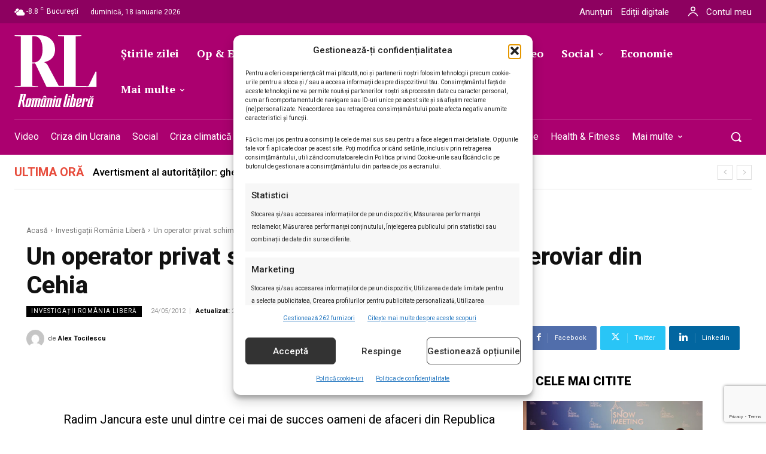

--- FILE ---
content_type: text/html; charset=UTF-8
request_url: https://romanialibera.ro/investigatii-romania-libera/un-operator-privat-schimba-fata-transportului-feroviar-din-cehia-265124/
body_size: 81351
content:
<!doctype html ><html lang="ro-RO"><head><meta charset="UTF-8" /><meta name="viewport" content="width=device-width, initial-scale=1.0"><link rel="pingback" href="https://romanialibera.ro/xmlrpc.php" /><title>Un operator privat schimbă faţa transportului feroviar din Cehia - %%site_title%%</title><style>img:is([sizes="auto" i], [sizes^="auto," i]) { contain-intrinsic-size: 3000px 1500px }</style><link rel="icon" type="image/png" href="https://romanialibera.ro/wp-content/uploads/2021/07/favicon.png"> <script src="https://www.google.com/recaptcha/api.js?render=6LcflEErAAAAAEpkrc782ozvLrzNhS1i6yjIZrfj"></script> <meta name="description" content="Radim Jancura este unul dintre cei mai de succes oameni de afaceri din Republica Cehă şi c&acirc;ştigătorul, &icirc;n 2006, al premiului &bdquo;Antreprenorul Anului&quot;, acordat de prestigioasa firmă de consultanţă economică ..."><meta name="robots" content="index, follow, max-snippet:-1, max-image-preview:large, max-video-preview:-1"><link rel="canonical" href="https://romanialibera.ro/investigatii-romania-libera/un-operator-privat-schimba-fata-transportului-feroviar-din-cehia-265124/"><meta property="og:url" content="https://romanialibera.ro/investigatii-romania-libera/un-operator-privat-schimba-fata-transportului-feroviar-din-cehia-265124/"><meta property="og:site_name" content="România Liberă"><meta property="og:locale" content="ro_RO"><meta property="og:type" content="article"><meta property="article:author" content="https://www.facebook.com/romanialibera.ro/"><meta property="article:publisher" content="https://www.facebook.com/romanialibera.ro/"><meta property="article:section" content="Investigații România Liberă"><meta property="og:title" content="Un operator privat schimbă faţa transportului feroviar din Cehia - %%site_title%%"><meta property="og:description" content="Radim Jancura este unul dintre cei mai de succes oameni de afaceri din Republica Cehă şi c&acirc;ştigătorul, &icirc;n 2006, al premiului &bdquo;Antreprenorul Anului&quot;, acordat de prestigioasa firmă de consultanţă economică ..."><meta property="og:image" content="https://romanialibera.ro/wp-content/uploads/2023/04/cropped-Logo-RL-resized.jpg"><meta property="og:image:secure_url" content="https://romanialibera.ro/wp-content/uploads/2023/04/cropped-Logo-RL-resized.jpg"><meta property="og:image:width" content="512"><meta property="og:image:height" content="512"><meta name="twitter:card" content="summary"><meta name="twitter:site" content="http://@romanialibera"><meta name="twitter:creator" content="http://@romanialibera"><meta name="twitter:title" content="Un operator privat schimbă faţa transportului feroviar din Cehia - %%site_title%%"><meta name="twitter:description" content="Radim Jancura este unul dintre cei mai de succes oameni de afaceri din Republica Cehă şi c&acirc;ştigătorul, &icirc;n 2006, al premiului &bdquo;Antreprenorul Anului&quot;, acordat de prestigioasa firmă de consultanţă economică ..."><meta name="twitter:image" content="https://romanialibera.ro/wp-content/uploads/2023/04/cropped-Logo-RL-resized.jpg"><link rel='dns-prefetch' href='//fonts.googleapis.com' /><link rel="alternate" type="application/rss+xml" title="România Liberă &raquo; Flux" href="https://romanialibera.ro/feed/" /><link rel="alternate" type="application/rss+xml" title="România Liberă &raquo; Flux comentarii" href="https://romanialibera.ro/comments/feed/" /> <script type="application/ld+json">{"@context":"https:\/\/schema.org\/","@type":"Article","datePublished":"2012-05-24T21:13:51+03:00","dateModified":"2012-05-24T21:13:51+03:00","mainEntityOfPage":{"@type":"WebPage","@id":"https:\/\/romanialibera.ro\/investigatii-romania-libera\/un-operator-privat-schimba-fata-transportului-feroviar-din-cehia-265124\/"},"headline":"Un operator privat schimb\u0103 fa\u0163a transportului feroviar din Cehia","author":{"@type":"Person","name":"Alex Tocilescu","url":"https:\/\/romanialibera.ro\/author\/alex-tocilescu\/"},"publisher":{"@type":"Organization","name":"romanialibera.ro","logo":{"@type":"ImageObject","url":"https:\/\/romanialibera.ro\/wp-content\/uploads\/2023\/04\/cropped-Logo-RL-resized.jpg","width":"512","height":"512"},"sameAs":["https:\/\/www.facebook.com\/romanialibera.ro\/","https:\/\/twitter.com\/http:\/\/@romanialibera","https:\/\/www.youtube.com\/@romanialibera6375","https:\/\/www.linkedin.com\/company\/romania-libera\/mycompany\/"]},"description":"Radim Jancura este unul dintre cei mai de succes oameni de afaceri din Republica Ceh\u0103 \u015fi c&acirc;\u015ftig\u0103torul, &icirc;n 2006, al premiului &bdquo;Antreprenorul Anului&quot;, acordat de prestigioasa firm\u0103 de consultan\u0163\u0103 economic\u0103 ..."}</script> <link rel="alternate" type="application/rss+xml" title="Flux comentarii România Liberă &raquo; Un operator privat schimbă faţa transportului feroviar din Cehia" href="https://romanialibera.ro/investigatii-romania-libera/un-operator-privat-schimba-fata-transportului-feroviar-din-cehia-265124/feed/" /> <script type="text/javascript">/*  */
window._wpemojiSettings = {"baseUrl":"https:\/\/s.w.org\/images\/core\/emoji\/16.0.1\/72x72\/","ext":".png","svgUrl":"https:\/\/s.w.org\/images\/core\/emoji\/16.0.1\/svg\/","svgExt":".svg","source":{"concatemoji":"https:\/\/romanialibera.ro\/wp-includes\/js\/wp-emoji-release.min.js?ver=6.8.3"}};
/*! This file is auto-generated */
!function(s,n){var o,i,e;function c(e){try{var t={supportTests:e,timestamp:(new Date).valueOf()};sessionStorage.setItem(o,JSON.stringify(t))}catch(e){}}function p(e,t,n){e.clearRect(0,0,e.canvas.width,e.canvas.height),e.fillText(t,0,0);var t=new Uint32Array(e.getImageData(0,0,e.canvas.width,e.canvas.height).data),a=(e.clearRect(0,0,e.canvas.width,e.canvas.height),e.fillText(n,0,0),new Uint32Array(e.getImageData(0,0,e.canvas.width,e.canvas.height).data));return t.every(function(e,t){return e===a[t]})}function u(e,t){e.clearRect(0,0,e.canvas.width,e.canvas.height),e.fillText(t,0,0);for(var n=e.getImageData(16,16,1,1),a=0;a<n.data.length;a++)if(0!==n.data[a])return!1;return!0}function f(e,t,n,a){switch(t){case"flag":return n(e,"\ud83c\udff3\ufe0f\u200d\u26a7\ufe0f","\ud83c\udff3\ufe0f\u200b\u26a7\ufe0f")?!1:!n(e,"\ud83c\udde8\ud83c\uddf6","\ud83c\udde8\u200b\ud83c\uddf6")&&!n(e,"\ud83c\udff4\udb40\udc67\udb40\udc62\udb40\udc65\udb40\udc6e\udb40\udc67\udb40\udc7f","\ud83c\udff4\u200b\udb40\udc67\u200b\udb40\udc62\u200b\udb40\udc65\u200b\udb40\udc6e\u200b\udb40\udc67\u200b\udb40\udc7f");case"emoji":return!a(e,"\ud83e\udedf")}return!1}function g(e,t,n,a){var r="undefined"!=typeof WorkerGlobalScope&&self instanceof WorkerGlobalScope?new OffscreenCanvas(300,150):s.createElement("canvas"),o=r.getContext("2d",{willReadFrequently:!0}),i=(o.textBaseline="top",o.font="600 32px Arial",{});return e.forEach(function(e){i[e]=t(o,e,n,a)}),i}function t(e){var t=s.createElement("script");t.src=e,t.defer=!0,s.head.appendChild(t)}"undefined"!=typeof Promise&&(o="wpEmojiSettingsSupports",i=["flag","emoji"],n.supports={everything:!0,everythingExceptFlag:!0},e=new Promise(function(e){s.addEventListener("DOMContentLoaded",e,{once:!0})}),new Promise(function(t){var n=function(){try{var e=JSON.parse(sessionStorage.getItem(o));if("object"==typeof e&&"number"==typeof e.timestamp&&(new Date).valueOf()<e.timestamp+604800&&"object"==typeof e.supportTests)return e.supportTests}catch(e){}return null}();if(!n){if("undefined"!=typeof Worker&&"undefined"!=typeof OffscreenCanvas&&"undefined"!=typeof URL&&URL.createObjectURL&&"undefined"!=typeof Blob)try{var e="postMessage("+g.toString()+"("+[JSON.stringify(i),f.toString(),p.toString(),u.toString()].join(",")+"));",a=new Blob([e],{type:"text/javascript"}),r=new Worker(URL.createObjectURL(a),{name:"wpTestEmojiSupports"});return void(r.onmessage=function(e){c(n=e.data),r.terminate(),t(n)})}catch(e){}c(n=g(i,f,p,u))}t(n)}).then(function(e){for(var t in e)n.supports[t]=e[t],n.supports.everything=n.supports.everything&&n.supports[t],"flag"!==t&&(n.supports.everythingExceptFlag=n.supports.everythingExceptFlag&&n.supports[t]);n.supports.everythingExceptFlag=n.supports.everythingExceptFlag&&!n.supports.flag,n.DOMReady=!1,n.readyCallback=function(){n.DOMReady=!0}}).then(function(){return e}).then(function(){var e;n.supports.everything||(n.readyCallback(),(e=n.source||{}).concatemoji?t(e.concatemoji):e.wpemoji&&e.twemoji&&(t(e.twemoji),t(e.wpemoji)))}))}((window,document),window._wpemojiSettings);
/*  */</script> <style id='wp-emoji-styles-inline-css' type='text/css'>img.wp-smiley, img.emoji {
		display: inline !important;
		border: none !important;
		box-shadow: none !important;
		height: 1em !important;
		width: 1em !important;
		margin: 0 0.07em !important;
		vertical-align: -0.1em !important;
		background: none !important;
		padding: 0 !important;
	}</style><link rel='stylesheet' id='wp-block-library-css' href='https://romanialibera.ro/wp-includes/css/dist/block-library/style.min.css?ver=6.8.3' type='text/css' media='all' /><style id='classic-theme-styles-inline-css' type='text/css'>/*! This file is auto-generated */
.wp-block-button__link{color:#fff;background-color:#32373c;border-radius:9999px;box-shadow:none;text-decoration:none;padding:calc(.667em + 2px) calc(1.333em + 2px);font-size:1.125em}.wp-block-file__button{background:#32373c;color:#fff;text-decoration:none}</style><style id='wpseopress-local-business-style-inline-css' type='text/css'>span.wp-block-wpseopress-local-business-field{margin-right:8px}</style><style id='wpseopress-table-of-contents-style-inline-css' type='text/css'>.wp-block-wpseopress-table-of-contents li.active>a{font-weight:bold}</style><style id='global-styles-inline-css' type='text/css'>:root{--wp--preset--aspect-ratio--square: 1;--wp--preset--aspect-ratio--4-3: 4/3;--wp--preset--aspect-ratio--3-4: 3/4;--wp--preset--aspect-ratio--3-2: 3/2;--wp--preset--aspect-ratio--2-3: 2/3;--wp--preset--aspect-ratio--16-9: 16/9;--wp--preset--aspect-ratio--9-16: 9/16;--wp--preset--color--black: #000000;--wp--preset--color--cyan-bluish-gray: #abb8c3;--wp--preset--color--white: #ffffff;--wp--preset--color--pale-pink: #f78da7;--wp--preset--color--vivid-red: #cf2e2e;--wp--preset--color--luminous-vivid-orange: #ff6900;--wp--preset--color--luminous-vivid-amber: #fcb900;--wp--preset--color--light-green-cyan: #7bdcb5;--wp--preset--color--vivid-green-cyan: #00d084;--wp--preset--color--pale-cyan-blue: #8ed1fc;--wp--preset--color--vivid-cyan-blue: #0693e3;--wp--preset--color--vivid-purple: #9b51e0;--wp--preset--gradient--vivid-cyan-blue-to-vivid-purple: linear-gradient(135deg,rgba(6,147,227,1) 0%,rgb(155,81,224) 100%);--wp--preset--gradient--light-green-cyan-to-vivid-green-cyan: linear-gradient(135deg,rgb(122,220,180) 0%,rgb(0,208,130) 100%);--wp--preset--gradient--luminous-vivid-amber-to-luminous-vivid-orange: linear-gradient(135deg,rgba(252,185,0,1) 0%,rgba(255,105,0,1) 100%);--wp--preset--gradient--luminous-vivid-orange-to-vivid-red: linear-gradient(135deg,rgba(255,105,0,1) 0%,rgb(207,46,46) 100%);--wp--preset--gradient--very-light-gray-to-cyan-bluish-gray: linear-gradient(135deg,rgb(238,238,238) 0%,rgb(169,184,195) 100%);--wp--preset--gradient--cool-to-warm-spectrum: linear-gradient(135deg,rgb(74,234,220) 0%,rgb(151,120,209) 20%,rgb(207,42,186) 40%,rgb(238,44,130) 60%,rgb(251,105,98) 80%,rgb(254,248,76) 100%);--wp--preset--gradient--blush-light-purple: linear-gradient(135deg,rgb(255,206,236) 0%,rgb(152,150,240) 100%);--wp--preset--gradient--blush-bordeaux: linear-gradient(135deg,rgb(254,205,165) 0%,rgb(254,45,45) 50%,rgb(107,0,62) 100%);--wp--preset--gradient--luminous-dusk: linear-gradient(135deg,rgb(255,203,112) 0%,rgb(199,81,192) 50%,rgb(65,88,208) 100%);--wp--preset--gradient--pale-ocean: linear-gradient(135deg,rgb(255,245,203) 0%,rgb(182,227,212) 50%,rgb(51,167,181) 100%);--wp--preset--gradient--electric-grass: linear-gradient(135deg,rgb(202,248,128) 0%,rgb(113,206,126) 100%);--wp--preset--gradient--midnight: linear-gradient(135deg,rgb(2,3,129) 0%,rgb(40,116,252) 100%);--wp--preset--font-size--small: 11px;--wp--preset--font-size--medium: 20px;--wp--preset--font-size--large: 32px;--wp--preset--font-size--x-large: 42px;--wp--preset--font-size--regular: 15px;--wp--preset--font-size--larger: 50px;--wp--preset--spacing--20: 0.44rem;--wp--preset--spacing--30: 0.67rem;--wp--preset--spacing--40: 1rem;--wp--preset--spacing--50: 1.5rem;--wp--preset--spacing--60: 2.25rem;--wp--preset--spacing--70: 3.38rem;--wp--preset--spacing--80: 5.06rem;--wp--preset--shadow--natural: 6px 6px 9px rgba(0, 0, 0, 0.2);--wp--preset--shadow--deep: 12px 12px 50px rgba(0, 0, 0, 0.4);--wp--preset--shadow--sharp: 6px 6px 0px rgba(0, 0, 0, 0.2);--wp--preset--shadow--outlined: 6px 6px 0px -3px rgba(255, 255, 255, 1), 6px 6px rgba(0, 0, 0, 1);--wp--preset--shadow--crisp: 6px 6px 0px rgba(0, 0, 0, 1);}:where(.is-layout-flex){gap: 0.5em;}:where(.is-layout-grid){gap: 0.5em;}body .is-layout-flex{display: flex;}.is-layout-flex{flex-wrap: wrap;align-items: center;}.is-layout-flex > :is(*, div){margin: 0;}body .is-layout-grid{display: grid;}.is-layout-grid > :is(*, div){margin: 0;}:where(.wp-block-columns.is-layout-flex){gap: 2em;}:where(.wp-block-columns.is-layout-grid){gap: 2em;}:where(.wp-block-post-template.is-layout-flex){gap: 1.25em;}:where(.wp-block-post-template.is-layout-grid){gap: 1.25em;}.has-black-color{color: var(--wp--preset--color--black) !important;}.has-cyan-bluish-gray-color{color: var(--wp--preset--color--cyan-bluish-gray) !important;}.has-white-color{color: var(--wp--preset--color--white) !important;}.has-pale-pink-color{color: var(--wp--preset--color--pale-pink) !important;}.has-vivid-red-color{color: var(--wp--preset--color--vivid-red) !important;}.has-luminous-vivid-orange-color{color: var(--wp--preset--color--luminous-vivid-orange) !important;}.has-luminous-vivid-amber-color{color: var(--wp--preset--color--luminous-vivid-amber) !important;}.has-light-green-cyan-color{color: var(--wp--preset--color--light-green-cyan) !important;}.has-vivid-green-cyan-color{color: var(--wp--preset--color--vivid-green-cyan) !important;}.has-pale-cyan-blue-color{color: var(--wp--preset--color--pale-cyan-blue) !important;}.has-vivid-cyan-blue-color{color: var(--wp--preset--color--vivid-cyan-blue) !important;}.has-vivid-purple-color{color: var(--wp--preset--color--vivid-purple) !important;}.has-black-background-color{background-color: var(--wp--preset--color--black) !important;}.has-cyan-bluish-gray-background-color{background-color: var(--wp--preset--color--cyan-bluish-gray) !important;}.has-white-background-color{background-color: var(--wp--preset--color--white) !important;}.has-pale-pink-background-color{background-color: var(--wp--preset--color--pale-pink) !important;}.has-vivid-red-background-color{background-color: var(--wp--preset--color--vivid-red) !important;}.has-luminous-vivid-orange-background-color{background-color: var(--wp--preset--color--luminous-vivid-orange) !important;}.has-luminous-vivid-amber-background-color{background-color: var(--wp--preset--color--luminous-vivid-amber) !important;}.has-light-green-cyan-background-color{background-color: var(--wp--preset--color--light-green-cyan) !important;}.has-vivid-green-cyan-background-color{background-color: var(--wp--preset--color--vivid-green-cyan) !important;}.has-pale-cyan-blue-background-color{background-color: var(--wp--preset--color--pale-cyan-blue) !important;}.has-vivid-cyan-blue-background-color{background-color: var(--wp--preset--color--vivid-cyan-blue) !important;}.has-vivid-purple-background-color{background-color: var(--wp--preset--color--vivid-purple) !important;}.has-black-border-color{border-color: var(--wp--preset--color--black) !important;}.has-cyan-bluish-gray-border-color{border-color: var(--wp--preset--color--cyan-bluish-gray) !important;}.has-white-border-color{border-color: var(--wp--preset--color--white) !important;}.has-pale-pink-border-color{border-color: var(--wp--preset--color--pale-pink) !important;}.has-vivid-red-border-color{border-color: var(--wp--preset--color--vivid-red) !important;}.has-luminous-vivid-orange-border-color{border-color: var(--wp--preset--color--luminous-vivid-orange) !important;}.has-luminous-vivid-amber-border-color{border-color: var(--wp--preset--color--luminous-vivid-amber) !important;}.has-light-green-cyan-border-color{border-color: var(--wp--preset--color--light-green-cyan) !important;}.has-vivid-green-cyan-border-color{border-color: var(--wp--preset--color--vivid-green-cyan) !important;}.has-pale-cyan-blue-border-color{border-color: var(--wp--preset--color--pale-cyan-blue) !important;}.has-vivid-cyan-blue-border-color{border-color: var(--wp--preset--color--vivid-cyan-blue) !important;}.has-vivid-purple-border-color{border-color: var(--wp--preset--color--vivid-purple) !important;}.has-vivid-cyan-blue-to-vivid-purple-gradient-background{background: var(--wp--preset--gradient--vivid-cyan-blue-to-vivid-purple) !important;}.has-light-green-cyan-to-vivid-green-cyan-gradient-background{background: var(--wp--preset--gradient--light-green-cyan-to-vivid-green-cyan) !important;}.has-luminous-vivid-amber-to-luminous-vivid-orange-gradient-background{background: var(--wp--preset--gradient--luminous-vivid-amber-to-luminous-vivid-orange) !important;}.has-luminous-vivid-orange-to-vivid-red-gradient-background{background: var(--wp--preset--gradient--luminous-vivid-orange-to-vivid-red) !important;}.has-very-light-gray-to-cyan-bluish-gray-gradient-background{background: var(--wp--preset--gradient--very-light-gray-to-cyan-bluish-gray) !important;}.has-cool-to-warm-spectrum-gradient-background{background: var(--wp--preset--gradient--cool-to-warm-spectrum) !important;}.has-blush-light-purple-gradient-background{background: var(--wp--preset--gradient--blush-light-purple) !important;}.has-blush-bordeaux-gradient-background{background: var(--wp--preset--gradient--blush-bordeaux) !important;}.has-luminous-dusk-gradient-background{background: var(--wp--preset--gradient--luminous-dusk) !important;}.has-pale-ocean-gradient-background{background: var(--wp--preset--gradient--pale-ocean) !important;}.has-electric-grass-gradient-background{background: var(--wp--preset--gradient--electric-grass) !important;}.has-midnight-gradient-background{background: var(--wp--preset--gradient--midnight) !important;}.has-small-font-size{font-size: var(--wp--preset--font-size--small) !important;}.has-medium-font-size{font-size: var(--wp--preset--font-size--medium) !important;}.has-large-font-size{font-size: var(--wp--preset--font-size--large) !important;}.has-x-large-font-size{font-size: var(--wp--preset--font-size--x-large) !important;}
:where(.wp-block-post-template.is-layout-flex){gap: 1.25em;}:where(.wp-block-post-template.is-layout-grid){gap: 1.25em;}
:where(.wp-block-columns.is-layout-flex){gap: 2em;}:where(.wp-block-columns.is-layout-grid){gap: 2em;}
:root :where(.wp-block-pullquote){font-size: 1.5em;line-height: 1.6;}</style><link rel='stylesheet' id='contact-form-7-css' href='https://romanialibera.ro/wp-content/plugins/contact-form-7/includes/css/styles.css?ver=6.1.3' type='text/css' media='all' /><style id='dominant-color-styles-inline-css' type='text/css'>img[data-dominant-color]:not(.has-transparency) { background-color: var(--dominant-color); }</style><link rel='stylesheet' id='wp_automatic_gallery_style-css' href='https://romanialibera.ro/wp-content/plugins/wp-automatic/css/wp-automatic.css?ver=1.0.0' type='text/css' media='all' /><link rel='stylesheet' id='cmplz-general-css' href='https://romanialibera.ro/wp-content/plugins/complianz-gdpr-premium/assets/css/cookieblocker.min.css?ver=1761969011' type='text/css' media='all' /><link rel='stylesheet' id='td-plugin-multi-purpose-css' href='https://romanialibera.ro/wp-content/plugins/td-composer/td-multi-purpose/style.css?ver=7cd248d7ca13c255207c3f8b916c3f00' type='text/css' media='all' /><link rel='stylesheet' id='google-fonts-style-css' href='https://fonts.googleapis.com/css?family=Roboto%3A400%2C300%2C500%2C700%7CRoboto%3A400%2C600%2C700%2C300%2C500%7CRoboto%3A400%2C500%2C900%7CPT+Serif%3A700%2C400%7CRoboto%3A700%2C500%2C400%2C800%2C300%2C900%7CRoboto+Serif%3A400%2C500%2C700&#038;display=swap&#038;ver=12.7.3' type='text/css' media='all' /><link rel='stylesheet' id='tds-front-css' href='https://romanialibera.ro/wp-content/plugins/td-subscription/assets/css/tds-front.css?ver=1.7.3' type='text/css' media='all' /><link rel='stylesheet' id='td-theme-css' href='https://romanialibera.ro/wp-content/themes/Newspaper/style.css?ver=12.7.3' type='text/css' media='all' /><style id='td-theme-inline-css' type='text/css'>@media (max-width:767px){.td-header-desktop-wrap{display:none}}@media (min-width:767px){.td-header-mobile-wrap{display:none}}</style><link rel='stylesheet' id='td-theme-child-css' href='https://romanialibera.ro/wp-content/themes/Newspaper-child/style.css?ver=12.7.3c' type='text/css' media='all' /><link rel='stylesheet' id='td-multipurpose-css' href='https://romanialibera.ro/wp-content/plugins/td-composer/assets/fonts/td-multipurpose/td-multipurpose.css?ver=7cd248d7ca13c255207c3f8b916c3f00' type='text/css' media='all' /><link rel='stylesheet' id='font_awesome-css' href='https://romanialibera.ro/wp-content/plugins/td-composer/assets/fonts/font-awesome/font-awesome.css?ver=7cd248d7ca13c255207c3f8b916c3f00' type='text/css' media='all' /><link rel='stylesheet' id='open_iconic-css' href='https://romanialibera.ro/wp-content/plugins/td-composer/assets/fonts/open-iconic/open-iconic.css?ver=7cd248d7ca13c255207c3f8b916c3f00' type='text/css' media='all' /><link rel='stylesheet' id='td-legacy-framework-front-style-css' href='https://romanialibera.ro/wp-content/plugins/td-composer/legacy/Newspaper/assets/css/td_legacy_main.css?ver=7cd248d7ca13c255207c3f8b916c3f00' type='text/css' media='all' /><link rel='stylesheet' id='tdb_style_cloud_templates_front-css' href='https://romanialibera.ro/wp-content/plugins/td-cloud-library/assets/css/tdb_main.css?ver=6127d3b6131f900b2e62bb855b13dc3b' type='text/css' media='all' /> <script type="text/javascript" src="https://romanialibera.ro/wp-content/plugins/complianz-gdpr-premium/pro/tcf-stub/build/index.js?ver=1761969011" id="cmplz-tcf-stub-js"></script> <script type="text/javascript" src="https://romanialibera.ro/wp-includes/js/jquery/jquery.min.js?ver=3.7.1" id="jquery-core-js"></script> <script type="text/javascript" src="https://romanialibera.ro/wp-includes/js/jquery/jquery-migrate.min.js?ver=3.4.1" id="jquery-migrate-js"></script> <script type="text/javascript" src="https://romanialibera.ro/wp-content/plugins/wp-automatic/js/main-front.js?ver=1.0.1" id="wp_automatic_gallery-js"></script> <script type="text/javascript" id="cmplz-tcf-js-extra">/*  */
var cmplz_tcf = {"cmp_url":"https:\/\/romanialibera.ro\/wp-content\/uploads\/complianz\/","retention_string":"P\u0103strarea \u00een zile","undeclared_string":"Nedeclarat","isServiceSpecific":"1","excludedVendors":{"1":1,"2":2,"4":4,"10":10,"11":11,"12":12,"13":13,"15":15,"16":16,"20":20,"21":21,"23":23,"24":24,"25":25,"28":28,"31":31,"32":32,"33":33,"36":36,"39":39,"40":40,"42":42,"44":44,"45":45,"46":46,"50":50,"52":52,"53":53,"55":55,"56":56,"57":57,"60":60,"61":61,"62":62,"66":66,"68":68,"69":69,"70":70,"71":71,"73":73,"76":76,"77":77,"78":78,"80":80,"82":82,"85":85,"87":87,"92":92,"94":94,"95":95,"97":97,"98":98,"100":100,"101":101,"102":102,"109":109,"110":110,"111":111,"119":119,"120":120,"126":126,"128":128,"129":129,"130":130,"131":131,"132":132,"134":134,"136":136,"137":137,"138":138,"139":139,"141":141,"142":142,"143":143,"148":148,"150":150,"153":153,"154":154,"156":156,"157":157,"161":161,"163":163,"164":164,"165":165,"174":174,"178":178,"185":185,"192":192,"193":193,"202":202,"203":203,"210":210,"213":213,"228":228,"232":232,"237":237,"238":238,"239":239,"243":243,"252":252,"253":253,"254":254,"256":256,"262":262,"263":263,"264":264,"275":275,"276":276,"278":278,"280":280,"285":285,"293":293,"294":294,"295":295,"297":297,"301":301,"310":310,"311":311,"315":315,"321":321,"323":323,"333":333,"345":345,"347":347,"350":350,"351":351,"354":354,"358":358,"361":361,"368":368,"373":373,"375":375,"377":377,"384":384,"385":385,"387":387,"394":394,"397":397,"409":409,"410":410,"412":412,"415":415,"422":422,"427":427,"431":431,"435":435,"438":438,"444":444,"452":452,"455":455,"468":468,"469":469,"479":479,"488":488,"490":490,"493":493,"496":496,"502":502,"506":506,"507":507,"508":508,"512":512,"521":521,"527":527,"528":528,"531":531,"534":534,"546":546,"549":549,"550":550,"559":559,"561":561,"565":565,"569":569,"572":572,"573":573,"580":580,"581":581,"587":587,"591":591,"606":606,"610":610,"612":612,"614":614,"615":615,"617":617,"623":623,"626":626,"628":628,"644":644,"648":648,"655":655,"663":663,"667":667,"671":671,"676":676,"677":677,"682":682,"683":683,"686":686,"690":690,"708":708,"709":709,"713":713,"715":715,"716":716,"717":717,"719":719,"723":723,"725":725,"726":726,"728":728,"733":733,"734":734,"736":736,"740":740,"742":742,"744":744,"748":748,"755":755,"756":756,"762":762,"765":765,"767":767,"769":769,"770":770,"772":772,"775":775,"776":776,"779":779,"780":780,"788":788,"790":790,"793":793,"804":804,"806":806,"807":807,"812":812,"815":815,"822":822,"830":830,"836":836,"837":837,"838":838,"845":845,"850":850,"853":853,"855":855,"856":856,"857":857,"858":858,"861":861,"862":862,"867":867,"870":870,"872":872,"876":876,"879":879,"882":882,"883":883,"884":884,"885":885,"888":888,"890":890,"892":892,"894":894,"896":896,"901":901,"907":907,"909":909,"910":910,"911":911,"918":918,"929":929,"944":944,"952":952,"956":956,"961":961,"967":967,"969":969,"970":970,"972":972,"973":973,"986":986,"994":994,"996":996,"1002":1002,"1004":1004,"1005":1005,"1009":1009,"1013":1013,"1015":1015,"1018":1018,"1022":1022,"1024":1024,"1033":1033,"1037":1037,"1039":1039,"1040":1040,"1043":1043,"1044":1044,"1046":1046,"1049":1049,"1050":1050,"1051":1051,"1055":1055,"1060":1060,"1062":1062,"1063":1063,"1067":1067,"1075":1075,"1078":1078,"1079":1079,"1080":1080,"1094":1094,"1097":1097,"1098":1098,"1107":1107,"1121":1121,"1124":1124,"1126":1126,"1130":1130,"1131":1131,"1134":1134,"1135":1135,"1136":1136,"1138":1138,"1139":1139,"1140":1140,"1141":1141,"1147":1147,"1149":1149,"1154":1154,"1156":1156,"1161":1161,"1163":1163,"1164":1164,"1165":1165,"1167":1167,"1168":1168,"1172":1172,"1173":1173,"1174":1174,"1176":1176,"1177":1177,"1181":1181,"1182":1182,"1184":1184,"1185":1185,"1188":1188,"1195":1195,"1197":1197,"1198":1198,"1199":1199,"1202":1202,"1203":1203,"1204":1204,"1211":1211,"1212":1212,"1213":1213,"1215":1215,"1216":1216,"1217":1217,"1222":1222,"1223":1223,"1227":1227,"1233":1233,"1240":1240,"1243":1243,"1245":1245,"1246":1246,"1248":1248,"1251":1251,"1252":1252,"1254":1254,"1256":1256,"1258":1258,"1261":1261,"1262":1262,"1263":1263,"1267":1267,"1268":1268,"1270":1270,"1273":1273,"1275":1275,"1278":1278,"1284":1284,"1286":1286,"1287":1287,"1288":1288,"1290":1290,"1292":1292,"1293":1293,"1294":1294,"1296":1296,"1298":1298,"1300":1300,"1301":1301,"1302":1302,"1305":1305,"1306":1306,"1307":1307,"1311":1311,"1312":1312,"1313":1313,"1314":1314,"1315":1315,"1316":1316,"1317":1317,"1318":1318,"1319":1319,"1322":1322,"1323":1323,"1329":1329,"1330":1330,"1331":1331,"1332":1332,"1335":1335,"1337":1337,"1339":1339,"1340":1340,"1341":1341,"1342":1342,"1343":1343,"1348":1348,"1350":1350,"1351":1351,"1353":1353,"1355":1355,"1356":1356,"1357":1357,"1358":1358,"1361":1361,"1365":1365,"1366":1366,"1368":1368,"1371":1371,"1372":1372,"1373":1373,"1378":1378,"1379":1379,"1381":1381,"1382":1382,"1383":1383,"1385":1385,"1387":1387,"1388":1388,"1391":1391,"1400":1400,"1405":1405,"1409":1409,"1412":1412,"1413":1413,"1416":1416,"1418":1418,"1421":1421,"1423":1423,"1425":1425,"1428":1428,"1431":1431,"1435":1435,"1437":1437,"1438":1438,"1440":1440,"1442":1442,"1444":1444,"1445":1445,"1446":1446,"1449":1449,"1450":1450,"1452":1452,"1456":1456,"1459":1459,"1460":1460,"1463":1463,"1464":1464,"1466":1466,"1467":1467,"1469":1469,"1472":1472,"1474":1474,"1479":1479,"1482":1482,"1483":1483,"1484":1484,"1485":1485,"1486":1486,"1487":1487,"1492":1492,"1494":1494,"1495":1495,"1496":1496,"1497":1497,"1498":1498,"1500":1500,"1503":1503,"1505":1505,"1507":1507,"1508":1508,"1509":1509,"1510":1510,"1513":1513,"1514":1514,"1517":1517,"1518":1518,"1519":1519,"1520":1520,"1521":1521,"1523":1523},"purposes":[1,2,3,4,5,6,7,8,9,10,11],"specialPurposes":[1,2],"features":[1,2,3],"specialFeatures":[],"publisherCountryCode":"RO","lspact":"N","ccpa_applies":"","ac_mode":"","debug":"","prefix":"cmplz_"};
/*  */</script> <script defer type="text/javascript" src="https://romanialibera.ro/wp-content/plugins/complianz-gdpr-premium/pro/tcf/build/index.js?ver=19bc4da4da0039b340b0" id="cmplz-tcf-js"></script> <link rel="https://api.w.org/" href="https://romanialibera.ro/wp-json/" /><link rel="alternate" title="JSON" type="application/json" href="https://romanialibera.ro/wp-json/wp/v2/posts/445236" /><link rel="EditURI" type="application/rsd+xml" title="RSD" href="https://romanialibera.ro/xmlrpc.php?rsd" /><meta name="generator" content="WordPress 6.8.3" /><link rel='shortlink' href='https://romanialibera.ro/?p=445236' /><link rel="alternate" title="oEmbed (JSON)" type="application/json+oembed" href="https://romanialibera.ro/wp-json/oembed/1.0/embed?url=https%3A%2F%2Fromanialibera.ro%2Finvestigatii-romania-libera%2Fun-operator-privat-schimba-fata-transportului-feroviar-din-cehia-265124%2F" /><link rel="alternate" title="oEmbed (XML)" type="text/xml+oembed" href="https://romanialibera.ro/wp-json/oembed/1.0/embed?url=https%3A%2F%2Fromanialibera.ro%2Finvestigatii-romania-libera%2Fun-operator-privat-schimba-fata-transportului-feroviar-din-cehia-265124%2F&#038;format=xml" /><meta name="generator" content="dominant-color-images 1.2.0"> <script src="https://cdn.onesignal.com/sdks/web/v16/OneSignalSDK.page.js" defer></script> <script>window.OneSignalDeferred = window.OneSignalDeferred || [];
          OneSignalDeferred.push(async function(OneSignal) {
            await OneSignal.init({
              appId: "efa32a60-97c6-4583-af0f-d658d2e77c84",
              serviceWorkerOverrideForTypical: true,
              path: "https://romanialibera.ro/wp-content/plugins/onesignal-free-web-push-notifications/sdk_files/",
              serviceWorkerParam: { scope: "/wp-content/plugins/onesignal-free-web-push-notifications/sdk_files/push/onesignal/" },
              serviceWorkerPath: "OneSignalSDKWorker.js",
            });
          });

          // Unregister the legacy OneSignal service worker to prevent scope conflicts
          if (navigator.serviceWorker) {
            navigator.serviceWorker.getRegistrations().then((registrations) => {
              // Iterate through all registered service workers
              registrations.forEach((registration) => {
                // Check the script URL to identify the specific service worker
                if (registration.active && registration.active.scriptURL.includes('OneSignalSDKWorker.js.php')) {
                  // Unregister the service worker
                  registration.unregister().then((success) => {
                    if (success) {
                      console.log('OneSignalSW: Successfully unregistered:', registration.active.scriptURL);
                    } else {
                      console.log('OneSignalSW: Failed to unregister:', registration.active.scriptURL);
                    }
                  });
                }
              });
            }).catch((error) => {
              console.error('Error fetching service worker registrations:', error);
            });
        }</script> <script>function tdsLeadsChecker() {

                        ['tds_leads', 'tds_subs'].forEach((el) => {
                            let cookieId = el,
                                cookieVal = null,
                                cookieEQ = escape(cookieId) + "=",
                                ca = document.cookie.split(';');

                            for (var i = 0; i < ca.length; i++) {
                                let c = ca[i];
                                while (c.charAt(0) == ' ') {
                                    c = c.substring(1, c.length)
                                }
                                if (c.indexOf(cookieEQ) == 0) {
                                    cookieVal = unescape(c.substring(cookieEQ.length, c.length));
                                    break;
                                }
                            }

                            if (null !== cookieVal) {

                                let tdsForm = document.querySelector('.tds-form');

                                switch (el) {
                                    case 'tds_leads':
                                        if (null !== tdsForm) {
                                            let list = tdsForm.querySelector('input[name="list"]');
                                            if (null !== list && -1 !== cookieVal.split(',').indexOf(list.value)) {
                                                tdsForm.closest('.td_block_wrap').remove();

                                                // also remove td-content-locked body class to display the content
                                                document.body.classList.remove('td-content-locked');

                                            }
                                        }
                                        break;

                                    case 'tds_subs':
                                        if (null !== tdsForm) {
                                            let input = tdsForm.querySelector('input[name="plans"]');
                                            if (null !== input ) {
                                                let cookiePlans = cookieVal.split(','),
                                                    inputPlans = input.value.split(','),
                                                    opened = inputPlans.filter(function(el) {
                                                        return -1 !== cookiePlans.indexOf(el);
                                                    });
                                                if (opened) {
                                                    tdsForm.closest('.td_block_wrap').remove();

                                                    // also remove td-content-locked body class to display the content
                                                    document.body.classList.remove('td-content-locked');

                                                }
                                            }
                                        }
                                        break;

                                }
                            }
                        });

                    }</script> <style>.cmplz-hidden {
					display: none !important;
				}</style> <script>window.tdb_global_vars = {"wpRestUrl":"https:\/\/romanialibera.ro\/wp-json\/","permalinkStructure":"\/%category%\/%postname%\/"};
        window.tdb_p_autoload_vars = {"isAjax":false,"isAdminBarShowing":false,"autoloadStatus":"off","origPostEditUrl":null};</script> <style id="tdb-global-colors">:root{--dark:#0c0824;--accent:#EEB44A;--sep-dark:#2A2546;--violet:#201D48;--white-transparent:rgba(255,255,255,0.6);--white-transparent-2:rgba(255,255,255,0.8);--violet-2:#191639;--grey:#595A6C;--grey-2:#CACAD7;--grey-3:#F0F0F0;--grey-4:#E1E1EA;--violet-transparent:rgba(34,27,94,0.03);--accent-2:#D33B77;--grey-5:#84859E;--grey-6:#F5F5F5;--accent-color-1:#D33B77;--accent-color-2:#EEB44A;--light-gray:#F4f4f4;--accesibility:#af0e46}</style><style id="tdb-global-fonts">:root{--general:Roboto;}</style><meta name="cXenseParse:pageclass" content="article<meta name="cXenseParse:url" content="https://romanialibera.ro/investigatii-romania-libera/un-operator-privat-schimba-fata-transportului-feroviar-din-cehia-265124/ <script type="text/javascript" src="//ado.icorp.ro/files/js/ado.js"></script> <script type="text/javascript">/* (c)AdOcean 2003-2023 */
        if(typeof ado!=="object"){ado={};ado.config=ado.preview=ado.placement=ado.master=ado.slave=function(){};}
        ado.config({mode: "old", xml: false, consent: true, characterEncoding: true});
        ado.preview({enabled: true});</script> <script type="text/javascript">/* (c)AdOcean 2003-2023, MASTER: Internet_Corp_ro.romanialibera.Home */
ado.master({id: 'CvKmUqcz8ldp0Sa4bd7hmotTjCqTMJA9XZ9MxwWKrEX.z7', server: 'ado.icorp.ro' });</script>  <script type="text/javascript" id="td-generated-header-js">var tdBlocksArray = []; //here we store all the items for the current page

	    // td_block class - each ajax block uses a object of this class for requests
	    function tdBlock() {
		    this.id = '';
		    this.block_type = 1; //block type id (1-234 etc)
		    this.atts = '';
		    this.td_column_number = '';
		    this.td_current_page = 1; //
		    this.post_count = 0; //from wp
		    this.found_posts = 0; //from wp
		    this.max_num_pages = 0; //from wp
		    this.td_filter_value = ''; //current live filter value
		    this.is_ajax_running = false;
		    this.td_user_action = ''; // load more or infinite loader (used by the animation)
		    this.header_color = '';
		    this.ajax_pagination_infinite_stop = ''; //show load more at page x
	    }

        // td_js_generator - mini detector
        ( function () {
            var htmlTag = document.getElementsByTagName("html")[0];

	        if ( navigator.userAgent.indexOf("MSIE 10.0") > -1 ) {
                htmlTag.className += ' ie10';
            }

            if ( !!navigator.userAgent.match(/Trident.*rv\:11\./) ) {
                htmlTag.className += ' ie11';
            }

	        if ( navigator.userAgent.indexOf("Edge") > -1 ) {
                htmlTag.className += ' ieEdge';
            }

            if ( /(iPad|iPhone|iPod)/g.test(navigator.userAgent) ) {
                htmlTag.className += ' td-md-is-ios';
            }

            var user_agent = navigator.userAgent.toLowerCase();
            if ( user_agent.indexOf("android") > -1 ) {
                htmlTag.className += ' td-md-is-android';
            }

            if ( -1 !== navigator.userAgent.indexOf('Mac OS X')  ) {
                htmlTag.className += ' td-md-is-os-x';
            }

            if ( /chrom(e|ium)/.test(navigator.userAgent.toLowerCase()) ) {
               htmlTag.className += ' td-md-is-chrome';
            }

            if ( -1 !== navigator.userAgent.indexOf('Firefox') ) {
                htmlTag.className += ' td-md-is-firefox';
            }

            if ( -1 !== navigator.userAgent.indexOf('Safari') && -1 === navigator.userAgent.indexOf('Chrome') ) {
                htmlTag.className += ' td-md-is-safari';
            }

            if( -1 !== navigator.userAgent.indexOf('IEMobile') ){
                htmlTag.className += ' td-md-is-iemobile';
            }

        })();

        var tdLocalCache = {};

        ( function () {
            "use strict";

            tdLocalCache = {
                data: {},
                remove: function (resource_id) {
                    delete tdLocalCache.data[resource_id];
                },
                exist: function (resource_id) {
                    return tdLocalCache.data.hasOwnProperty(resource_id) && tdLocalCache.data[resource_id] !== null;
                },
                get: function (resource_id) {
                    return tdLocalCache.data[resource_id];
                },
                set: function (resource_id, cachedData) {
                    tdLocalCache.remove(resource_id);
                    tdLocalCache.data[resource_id] = cachedData;
                }
            };
        })();

    
    
var td_viewport_interval_list=[{"limitBottom":767,"sidebarWidth":228},{"limitBottom":1018,"sidebarWidth":300},{"limitBottom":1140,"sidebarWidth":324}];
var tds_general_modal_image="yes";
var tds_show_more_info="Arata mai multe informatii";
var tds_show_less_info="Arata mai putine informatii";
var tdc_is_installed="yes";
var tdc_domain_active=false;
var td_ajax_url="https:\/\/romanialibera.ro\/wp-admin\/admin-ajax.php?td_theme_name=Newspaper&v=12.7.3";
var td_get_template_directory_uri="https:\/\/romanialibera.ro\/wp-content\/plugins\/td-composer\/legacy\/common";
var tds_snap_menu="";
var tds_logo_on_sticky="";
var tds_header_style="";
var td_please_wait="V\u0103 rug\u0103m a\u0219tepta\u021bi...";
var td_email_user_pass_incorrect="Nume de utilizator sau parola incorect\u0103!";
var td_email_user_incorrect="Email sau nume de utilizator incorect!";
var td_email_incorrect="Email incorect!";
var td_user_incorrect="Nume de utilizator incorect!";
var td_email_user_empty="E-mail sau nume de utilizator gol!";
var td_pass_empty="Trece gol!";
var td_pass_pattern_incorrect="Model de trecere nevalid!";
var td_retype_pass_incorrect="Trecerea reintrodus\u0103 incorect\u0103!";
var tds_more_articles_on_post_enable="";
var tds_more_articles_on_post_time_to_wait="";
var tds_more_articles_on_post_pages_distance_from_top=0;
var tds_captcha="show";
var tds_theme_color_site_wide="#ab006f";
var tds_smart_sidebar="";
var tdThemeName="Newspaper";
var tdThemeNameWl="Newspaper";
var td_magnific_popup_translation_tPrev="\u00cenainte (Tasta direc\u021bionare st\u00e2nga)";
var td_magnific_popup_translation_tNext="\u00cenapoi (Tasta direc\u021bionare dreapta)";
var td_magnific_popup_translation_tCounter="%curr% din %total%";
var td_magnific_popup_translation_ajax_tError="Con\u021binutul de la %url% nu poate fi \u00eenc\u0103rcat.";
var td_magnific_popup_translation_image_tError="Imaginea #%curr% nu poate fi \u00eenc\u0103rcat\u0103.";
var tdBlockNonce="853a766b41";
var tdMobileMenu="enabled";
var tdMobileSearch="enabled";
var tdDateNamesI18n={"month_names":["ianuarie","februarie","martie","aprilie","mai","iunie","iulie","august","septembrie","octombrie","noiembrie","decembrie"],"month_names_short":["ian.","feb.","mart.","apr.","mai","iun.","iul.","aug.","sept.","oct.","nov.","dec."],"day_names":["duminic\u0103","luni","mar\u021bi","miercuri","joi","vineri","s\u00e2mb\u0103t\u0103"],"day_names_short":["D","lun","mar","mie","J","vin","S"]};
var td_reset_pass_empty="V\u0103 rug\u0103m s\u0103 introduce\u021bi o nou\u0103 parol\u0103 \u00eenainte de a continua.";
var td_reset_pass_confirm_empty="V\u0103 rug\u0103m s\u0103 confirma\u021bi noua parol\u0103 \u00eenainte de a continua.";
var td_reset_pass_not_matching="V\u0103 rug\u0103m s\u0103 v\u0103 asigura\u021bi c\u0103 parolele se potrivesc.";
var tdb_modal_confirm="Salva\u021bi";
var tdb_modal_cancel="Anulare";
var tdb_modal_confirm_alt="Da";
var tdb_modal_cancel_alt="Nu";
var td_deploy_mode="deploy";
var td_ad_background_click_link="";
var td_ad_background_click_target="";</script> <style>.td-mobile-content .td-mobile-main-menu>li>a{font-family:Roboto;font-size:17px;line-height:15px;font-weight:500}.td-mobile-content .sub-menu a{font-family:Roboto;font-size:15px;line-height:13px;font-weight:500}#td-mobile-nav,#td-mobile-nav .wpb_button,.td-search-wrap-mob{font-family:Roboto}.td-page-title,.td-category-title-holder .td-page-title{font-family:Roboto;font-weight:bold}.td-page-content p,.td-page-content li,.td-page-content .td_block_text_with_title,.wpb_text_column p{font-family:Roboto;font-weight:normal}.td-page-content h1,.wpb_text_column h1{font-family:Roboto;font-weight:bold}.td-page-content h2,.wpb_text_column h2{font-family:Roboto;font-weight:600}.td-page-content h3,.wpb_text_column h3{font-family:Roboto;font-weight:500}.td-page-content h4,.wpb_text_column h4{font-family:Roboto;font-weight:normal}.td-page-content h5,.wpb_text_column h5{font-family:Roboto;font-weight:normal}.td-page-content h6,.wpb_text_column h6{font-family:Roboto;font-weight:normal}body,p{font-family:Roboto;font-weight:normal}.white-popup-block,.white-popup-block .wpb_button{font-family:Roboto}:root{--td_excl_label:'EXCLUSIV';--td_theme_color:#ab006f;--td_slider_text:rgba(171,0,111,0.7);--td_container_transparent:transparent;--td_mobile_gradient_one_mob:rgba(171,0,111,0.93);--td_mobile_gradient_two_mob:rgba(171,0,111,0.93);--td_mobile_text_active_color:#f7941d;--td_default_google_font_1:Roboto;--td_default_google_font_2:Roboto;--td_login_hover_background:#eeee22;--td_login_gradient_one:rgba(30,115,190,0.92);--td_login_gradient_two:rgba(0,7,91,0.92)}</style> <script type="text/plain" data-service="google-analytics" data-category="statistics" async data-cmplz-src="https://www.googletagmanager.com/gtag/js?id=G-9Y03PHZE0C"></script> <script>window.dataLayer = window.dataLayer || [];
  function gtag(){dataLayer.push(arguments);}
  gtag('js', new Date());

  gtag('config', 'G-9Y03PHZE0C');</script> <script async src="https://pagead2.googlesyndication.com/pagead/js/adsbygoogle.js?client=ca-pub-8044549120355257"
     crossorigin="anonymous"></script><link rel="icon" href="https://romanialibera.ro/wp-content/uploads/2023/04/cropped-Logo-RL-resized-32x32.jpg" sizes="32x32" /><link rel="icon" href="https://romanialibera.ro/wp-content/uploads/2023/04/cropped-Logo-RL-resized-192x192.jpg" sizes="192x192" /><link rel="apple-touch-icon" href="https://romanialibera.ro/wp-content/uploads/2023/04/cropped-Logo-RL-resized-180x180.jpg" /><meta name="msapplication-TileImage" content="https://romanialibera.ro/wp-content/uploads/2023/04/cropped-Logo-RL-resized-270x270.jpg" /><style type="text/css" id="wp-custom-css">#ot-sdk-btn {
    color: #AB006F;
    border-top: 2px solid #AB006F;
    border-left: 2px solid #AB006F;
	border-bottom: 2px solid #AB006F;
    border-radius: 0;
    border-top-right-radius: 3px;
    background: #fff;
    height: auto;
    white-space: normal;
    word-wrap: break-word;
    padding: 1em 2em;
    font-size: 14px;
    line-height: 1.2;
    cursor: pointer;
    -moz-transition: 0.1s ease;
    -o-transition: 0.1s ease;
    -webkit-transition: 1s ease;
    transition: 0.1s ease;
    position: fixed;
    bottom: 50px;
    right: 0; 
    left: auto; 
    z-index: 99999;
    transition: all 0.3s ease-in-out;
    background-position: center center;
    background-size: 20px;
    text-indent: -4000px;
    background-image: url(https://romanialibera.ro/wp-content/uploads/2023/07/cookie-1.png);
    display: inline-block;
    vertical-align: middle;
    margin-left: 0px;
    opacity: 1;
    background-repeat: no-repeat;
}
blockquote,
blockquote * ,
.entry-content blockquote,
.entry-content blockquote *,
.post-content blockquote,
.post-content blockquote *,
.single-post blockquote,
.single-post blockquote * {
   
    display: block !important;
    text-align: center !important;
    font-style: italic !important;
    font-size: 20px !important;
    color: #000 !important;
    max-width: 700px !important;
    position: relative !important;
   
}

/* ghilimeaua de sus */
blockquote:before {
    content: "❝" !important;
    font-size: 50px !important;
    color: #b1006e !important;
    display: block !important;
    line-height: 0.6 !important;
}

/* linia de jos */
blockquote:after {
    content: "" !important;
    width: 80px !important;
    height: 3px !important;
    background: #b1006e !important;
    display: block !important;
    margin: 20px auto 20px !important;
}

.tagdiv-type blockquote p {    line-height: 35px !important;}</style><style>.tdm-btn-style1{background-color:#ab006f}.tdm-btn-style2:before{border-color:#ab006f}.tdm-btn-style2{color:#ab006f}.tdm-btn-style3{-webkit-box-shadow:0 2px 16px #ab006f;-moz-box-shadow:0 2px 16px #ab006f;box-shadow:0 2px 16px #ab006f}.tdm-btn-style3:hover{-webkit-box-shadow:0 4px 26px #ab006f;-moz-box-shadow:0 4px 26px #ab006f;box-shadow:0 4px 26px #ab006f}</style><style id="tdw-css-placeholder">span.live-update{display:inline-block;background-color:crimson;color:white;margin-right:10px;padding:3px 10px;border-radius:20px}.td-block.td-a-rec.td-a-rec-id-custom-spot.embedContainer.tdi_146.td_block_template_1{margin-left:-60px}#containerWrapper{display:flex;justify-content:center}#embedContainer{max-width:100%}@media only screen and (max-width:767px){#embedContainer{width:100%}}#centered-container{display:flex;justify-content:center}#embed-container{max-width:100%}@media only screen and (max-width:767px){#embed-container{width:100%}}@media (max-width:767px){.td-trending-mobile-rl .td-trending-now-display-area{height:90px}}.td-digital-block .td_module_flex .td-module-meta-info .entry-title{display:none}body:not(.td-content-locked) .td-image-wrap-column{display:none}body:not(.td-content-locked) .td-flipbook-wrap-column{width:100%!important}</style></head><body data-cmplz=2 class="wp-singular post-template-default single single-post postid-445236 single-format-standard wp-theme-Newspaper wp-child-theme-Newspaper-child sp-easy-accordion-enabled un-operator-privat-schimba-fata-transportului-feroviar-din-cehia-265124 global-block-template-1 tdb_template_107 tdb-template  tdc-header-template  tdc-footer-template td-full-layout" itemscope="itemscope" itemtype="https://schema.org/WebPage"> <script>var ad = document.createElement('div'); ad.id = 'AdSense'; ad.className = 'AdSense'; ad.style.display = 'block'; ad.style.position = 'absolute'; ad.style.top = '-1px'; ad.style.height = '1px'; document.body.appendChild(ad);</script> <div class="td-scroll-up" data-style="style1"><i class="td-icon-menu-up"></i></div><div class="td-menu-background" style="visibility:hidden"></div><div id="td-mobile-nav" style="visibility:hidden"><div class="td-mobile-container"><div class="td-menu-socials-wrap"><div class="td-menu-socials">
<span class="td-social-icon-wrap">
<a target="_blank" href="https://www.facebook.com/romanialibera.ro" title="Facebook">
<i class="td-icon-font td-icon-facebook"></i>
<span style="display: none">Facebook</span>
</a>
</span>
<span class="td-social-icon-wrap">
<a target="_blank" href="https://twitter.com/romanialibera" title="Twitter">
<i class="td-icon-font td-icon-twitter"></i>
<span style="display: none">Twitter</span>
</a>
</span>
<span class="td-social-icon-wrap">
<a target="_blank" href="https://www.youtube.com/channel/UCabmzbRbNE1eaTZ_FYrlEKQ" title="Youtube">
<i class="td-icon-font td-icon-youtube"></i>
<span style="display: none">Youtube</span>
</a>
</span></div><div class="td-mobile-close">
<span><i class="td-icon-close-mobile"></i></span></div></div><div class="td-menu-login-section"><div class="td-guest-wrap"><div class="td-menu-login"><a id="login-link-mob">Conectare</a></div></div></div><div class="td-mobile-content"><div class="menu-tagdiv-main-menu-container"><ul id="menu-tagdiv-main-menu-2" class="td-mobile-main-menu"><li class="menu-item menu-item-type-taxonomy menu-item-object-category menu-item-first menu-item-859602"><a href="https://romanialibera.ro/categorie/la-zi/">Știrile zilei</a></li><li class="menu-item menu-item-type-taxonomy menu-item-object-category menu-item-859603"><a href="https://romanialibera.ro/categorie/op-ed/">Op &amp; Ed</a></li><li class="menu-item menu-item-type-taxonomy menu-item-object-category menu-item-859604"><a href="https://romanialibera.ro/categorie/politica/">Politică</a></li><li class="menu-item menu-item-type-taxonomy menu-item-object-category menu-item-has-children menu-item-859605"><a href="https://romanialibera.ro/categorie/international/">Internațional<i class="td-icon-menu-right td-element-after"></i></a><ul class="sub-menu"><li class="menu-item menu-item-type-taxonomy menu-item-object-category menu-item-859606"><a href="https://romanialibera.ro/categorie/international/criza-din-ucraina/">Criza din Ucraina</a></li><li class="menu-item menu-item-type-taxonomy menu-item-object-category menu-item-859607"><a href="https://romanialibera.ro/categorie/international/afghanistan/">Afghanistan</a></li></ul></li><li class="menu-item menu-item-type-taxonomy menu-item-object-category current-post-ancestor current-menu-parent current-post-parent menu-item-859608"><a href="https://romanialibera.ro/categorie/investigatii-romania-libera/">Investigații RL</a></li><li class="menu-item menu-item-type-taxonomy menu-item-object-category menu-item-859610"><a href="https://romanialibera.ro/categorie/video/">Video</a></li><li class="menu-item menu-item-type-taxonomy menu-item-object-category menu-item-has-children menu-item-859611"><a href="https://romanialibera.ro/categorie/social/">Social<i class="td-icon-menu-right td-element-after"></i></a><ul class="sub-menu"><li class="menu-item menu-item-type-taxonomy menu-item-object-category menu-item-859612"><a href="https://romanialibera.ro/categorie/social/justitie/">Justiție</a></li></ul></li><li class="menu-item menu-item-type-taxonomy menu-item-object-category menu-item-859613"><a href="https://romanialibera.ro/categorie/economie/">Economie</a></li><li class="menu-item menu-item-type-custom menu-item-object-custom menu-item-has-children tdb-menu-item-button tdb-menu-item tdb-normal-menu menu-item-has-children menu-item-859609"><a href="#">Mai multe<i class="td-icon-menu-right td-element-after"></i></a><ul class="sub-menu"><li class="menu-item menu-item-type-taxonomy menu-item-object-category menu-item-859614"><a href="https://romanialibera.ro/categorie/sport/">Sport</a></li><li class="menu-item menu-item-type-taxonomy menu-item-object-category menu-item-859615"><a href="https://romanialibera.ro/categorie/lifestyle/">Lifestyle</a></li><li class="menu-item menu-item-type-taxonomy menu-item-object-category menu-item-has-children menu-item-859616"><a href="https://romanialibera.ro/categorie/sanatate/">Sănătate<i class="td-icon-menu-right td-element-after"></i></a><ul class="sub-menu"><li class="menu-item menu-item-type-taxonomy menu-item-object-category menu-item-859617"><a href="https://romanialibera.ro/categorie/mediu/criza-climatica/">Criza climatică</a></li><li class="menu-item menu-item-type-taxonomy menu-item-object-category menu-item-859618"><a href="https://romanialibera.ro/categorie/health-fitness/">Health &amp; Fitness</a></li><li class="menu-item menu-item-type-taxonomy menu-item-object-category menu-item-859619"><a href="https://romanialibera.ro/categorie/familie/">Familie</a></li><li class="menu-item menu-item-type-taxonomy menu-item-object-category menu-item-859620"><a href="https://romanialibera.ro/categorie/psiholog/">Psiholog</a></li></ul></li><li class="menu-item menu-item-type-taxonomy menu-item-object-category menu-item-has-children menu-item-859622"><a href="https://romanialibera.ro/categorie/tech/">Tech<i class="td-icon-menu-right td-element-after"></i></a><ul class="sub-menu"><li class="menu-item menu-item-type-taxonomy menu-item-object-category menu-item-859623"><a href="https://romanialibera.ro/categorie/multimedia/">Multimedia</a></li><li class="menu-item menu-item-type-taxonomy menu-item-object-category menu-item-859624"><a href="https://romanialibera.ro/categorie/tehnologie/">Tehnologie</a></li><li class="menu-item menu-item-type-taxonomy menu-item-object-category menu-item-859625"><a href="https://romanialibera.ro/categorie/stiinta/">Știință</a></li></ul></li><li class="menu-item menu-item-type-taxonomy menu-item-object-category menu-item-has-children menu-item-859626"><a href="https://romanialibera.ro/categorie/cultura/">Cultură<i class="td-icon-menu-right td-element-after"></i></a><ul class="sub-menu"><li class="menu-item menu-item-type-taxonomy menu-item-object-category menu-item-859627"><a href="https://romanialibera.ro/categorie/aldine/">Aldine</a></li><li class="menu-item menu-item-type-taxonomy menu-item-object-category menu-item-859628"><a href="https://romanialibera.ro/categorie/book/">Book</a></li><li class="menu-item menu-item-type-taxonomy menu-item-object-category menu-item-859629"><a href="https://romanialibera.ro/categorie/film/">Film</a></li><li class="menu-item menu-item-type-taxonomy menu-item-object-category menu-item-859630"><a href="https://romanialibera.ro/categorie/music/">Music</a></li><li class="menu-item menu-item-type-taxonomy menu-item-object-category menu-item-859631"><a href="https://romanialibera.ro/categorie/opera-classical-music/">Opera &amp; Classical Music</a></li><li class="menu-item menu-item-type-taxonomy menu-item-object-category menu-item-859632"><a href="https://romanialibera.ro/categorie/art-design/">Art &amp; Design</a></li></ul></li><li class="menu-item menu-item-type-taxonomy menu-item-object-category menu-item-859633"><a href="https://romanialibera.ro/categorie/podcasts/">Podcasts</a></li><li class="menu-item menu-item-type-taxonomy menu-item-object-category menu-item-859634"><a href="https://romanialibera.ro/categorie/romania-libera-140-de-ani/">România Liberă &#8211; 140 de ani</a></li><li class="menu-item menu-item-type-taxonomy menu-item-object-category menu-item-859635"><a href="https://romanialibera.ro/categorie/dale-cetateanului/">D&#8217;ale cetățeanului</a></li><li class="menu-item menu-item-type-post_type menu-item-object-page menu-item-859637"><a href="https://romanialibera.ro/anunturi-de-mica-publicitate/">Anunțuri de mica publicitate</a></li><li class="menu-item menu-item-type-post_type menu-item-object-page menu-item-privacy-policy menu-item-859638"><a href="https://romanialibera.ro/politica-de-confidentialitate/">Politica de confidențialitate</a></li></ul></li></ul></div></div></div><div id="login-form-mobile" class="td-register-section"><div id="td-login-mob" class="td-login-animation td-login-hide-mob"><div class="td-login-close">
<span class="td-back-button"><i class="td-icon-read-down"></i></span><div class="td-login-title">Conectare</div><div class="td-mobile-close">
<span><i class="td-icon-close-mobile"></i></span></div></div><form class="td-login-form-wrap" action="#" method="post"><div class="td-login-panel-title"><span>Bine ati venit!</span>Conecteaza-te la contul tau</div><div class="td_display_err"></div><div class="td-login-inputs"><input class="td-login-input" autocomplete="username" type="text" name="login_email" id="login_email-mob" value="" required><label for="login_email-mob">numele dvs de utilizator</label></div><div class="td-login-inputs"><input class="td-login-input" autocomplete="current-password" type="password" name="login_pass" id="login_pass-mob" value="" required><label for="login_pass-mob">parola dvs</label></div>
<input type="button" name="login_button" id="login_button-mob" class="td-login-button" value="AUTENTIFICAȚI-VĂ">
<input type="hidden" id="gRecaptchaResponseMobL" name="gRecaptchaResponse" data-sitekey="6LcflEErAAAAAEpkrc782ozvLrzNhS1i6yjIZrfj" ><div class="td-login-info-text">
<a href="#" id="forgot-pass-link-mob">V-ați uitat parola?</a></div><div class="td-login-register-link"></div><div class="td-login-info-text"><a class="privacy-policy-link" href="https://romanialibera.ro/politica-de-confidentialitate/">Politica de confidențialitate</a></div></form></div><div id="td-forgot-pass-mob" class="td-login-animation td-login-hide-mob"><div class="td-forgot-pass-close">
<a href="#" aria-label="Back" class="td-back-button"><i class="td-icon-read-down"></i></a><div class="td-login-title">Recuperare parola</div></div><div class="td-login-form-wrap"><div class="td-login-panel-title">Recuperați-vă parola</div><div class="td_display_err"></div><div class="td-login-inputs"><input class="td-login-input" type="text" name="forgot_email" id="forgot_email-mob" value="" required><label for="forgot_email-mob">adresa dvs de email</label></div>
<input type="button" name="forgot_button" id="forgot_button-mob" class="td-login-button" value="Trimiteți-mi parola"></div></div></div></div><div class="td-search-background" style="visibility:hidden"></div><div class="td-search-wrap-mob" style="visibility:hidden"><div class="td-drop-down-search"><form method="get" class="td-search-form" action="https://romanialibera.ro/"><div class="td-search-close">
<span><i class="td-icon-close-mobile"></i></span></div><div role="search" class="td-search-input">
<span>Căutați</span>
<input id="td-header-search-mob" type="text" value="" name="s" autocomplete="off" /></div></form><div id="td-aj-search-mob" class="td-ajax-search-flex"></div></div></div><div id="td-outer-wrap" class="td-theme-wrap"><div class="td-header-template-wrap" style="position: relative"><div class="td-header-mobile-wrap "></div><div class="td-header-mobile-sticky-wrap tdc-zone-sticky-invisible tdc-zone-sticky-inactive" style="display: none"><div id="tdi_3" class="tdc-zone"><div class="tdc_zone tdi_4  wpb_row td-pb-row tdc-element-style" data-sticky-offset="0" ><style scoped>.tdi_4{min-height:0}.tdi_4>.td-element-style:after{content:''!important;width:100%!important;height:100%!important;position:absolute!important;top:0!important;left:0!important;z-index:0!important;display:block!important;background-color:#ab006f!important}.td-header-mobile-sticky-wrap.td-header-active{opacity:1}.td-header-mobile-sticky-wrap{-webkit-transition:all 0.3s ease-in-out;-moz-transition:all 0.3s ease-in-out;-o-transition:all 0.3s ease-in-out;transition:all 0.3s ease-in-out}@media (max-width:767px){.td-header-mobile-sticky-wrap{transform:translateY(-120%);-webkit-transform:translateY(-120%);-moz-transform:translateY(-120%);-ms-transform:translateY(-120%);-o-transform:translateY(-120%)}.td-header-mobile-sticky-wrap.td-header-active{transform:translateY(0);-webkit-transform:translateY(0);-moz-transform:translateY(0);-ms-transform:translateY(0);-o-transform:translateY(0)}}</style><div class="tdi_3_rand_style td-element-style" ></div><div id="tdi_5" class="tdc-row stretch_row_1400 td-stretch-content"><div class="vc_row tdi_6  wpb_row td-pb-row" ><style scoped>.tdi_6,.tdi_6 .tdc-columns{min-height:0}.tdi_6,.tdi_6 .tdc-columns{display:block}.tdi_6 .tdc-columns{width:100%}.tdi_6:before,.tdi_6:after{display:table}</style><div class="vc_column tdi_8  wpb_column vc_column_container tdc-column td-pb-span12"><style scoped>.tdi_8{vertical-align:baseline}.tdi_8>.wpb_wrapper,.tdi_8>.wpb_wrapper>.tdc-elements{display:block}.tdi_8>.wpb_wrapper>.tdc-elements{width:100%}.tdi_8>.wpb_wrapper>.vc_row_inner{width:auto}.tdi_8>.wpb_wrapper{width:auto;height:auto}@media (max-width:767px){.tdi_8>.wpb_wrapper,.tdi_8>.wpb_wrapper>.tdc-elements{display:flex;flex-direction:row;flex-wrap:nowrap;justify-content:flex-start;align-items:center}.tdi_8>.wpb_wrapper>.tdc-elements{width:100%}.tdi_8>.wpb_wrapper>.vc_row_inner{width:auto}.tdi_8>.wpb_wrapper{width:100%;height:100%}}</style><div class="wpb_wrapper" ><div class="td_block_wrap tdb_mobile_menu tdi_9 td-pb-border-top td_block_template_1 tdb-header-align"  data-td-block-uid="tdi_9" ><style>@media (max-width:767px){.tdi_9{margin-top:3px!important;margin-left:-10px!important}}</style><style>.tdb-header-align{vertical-align:middle}.tdb_mobile_menu{margin-bottom:0;clear:none}.tdb_mobile_menu a{display:inline-block!important;position:relative;text-align:center;color:var(--td_theme_color,#4db2ec)}.tdb_mobile_menu a>span{display:flex;align-items:center;justify-content:center}.tdb_mobile_menu svg{height:auto}.tdb_mobile_menu svg,.tdb_mobile_menu svg *{fill:var(--td_theme_color,#4db2ec)}#tdc-live-iframe .tdb_mobile_menu a{pointer-events:none}.td-menu-mob-open-menu{overflow:hidden}.td-menu-mob-open-menu #td-outer-wrap{position:static}.tdi_9 .tdb-mobile-menu-button i{font-size:27px;width:54px;height:54px;line-height:54px}.tdi_9 .tdb-mobile-menu-button svg{width:27px}.tdi_9 .tdb-mobile-menu-button .tdb-mobile-menu-icon-svg{width:54px;height:54px}.tdi_9 .tdb-mobile-menu-button{color:#ffffff}.tdi_9 .tdb-mobile-menu-button svg,.tdi_9 .tdb-mobile-menu-button svg *{fill:#ffffff}.tdi_9 .tdb-mobile-menu-button:hover{color:#ffed4c}.tdi_9 .tdb-mobile-menu-button:hover svg,.tdi_9 .tdb-mobile-menu-button:hover svg *{fill:#ffed4c}@media (max-width:767px){.tdi_9 .tdb-mobile-menu-button i{width:43.2px;height:43.2px;line-height:43.2px}.tdi_9 .tdb-mobile-menu-button .tdb-mobile-menu-icon-svg{width:43.2px;height:43.2px}}</style><div class="tdb-block-inner td-fix-index"><span class="tdb-mobile-menu-button"><span class="tdb-mobile-menu-icon tdb-mobile-menu-icon-svg" ><svg version="1.1" xmlns="http://www.w3.org/2000/svg" viewBox="0 0 1024 1024"><path d="M903.864 490.013h-783.749c-17.172 0-31.109 13.937-31.109 31.109 0 17.234 13.937 31.15 31.109 31.15h783.739c17.213 0 31.13-13.916 31.13-31.15 0.010-17.162-13.916-31.109-31.119-31.109zM903.864 226.835h-783.749c-17.172 0-31.109 13.916-31.109 31.16 0 17.213 13.937 31.109 31.109 31.109h783.739c17.213 0 31.13-13.896 31.13-31.109 0.010-17.234-13.916-31.16-31.119-31.16zM903.864 753.181h-783.749c-17.172 0-31.109 13.916-31.109 31.099 0 17.244 13.937 31.16 31.109 31.16h783.739c17.213 0 31.13-13.916 31.13-31.16 0.010-17.172-13.916-31.099-31.119-31.099z"></path></svg></span></span></div></div><div class="td_block_wrap tdb_header_logo tdi_10 td-pb-border-top td_block_template_1 tdb-header-align"  data-td-block-uid="tdi_10" ><style>.tdi_10{position:relative}@media (max-width:767px){.tdi_10{margin-left:10px!important;padding-top:7px!important;padding-right:5px!important;padding-bottom:7px!important;padding-left:5px!important;border-color:rgba(255,255,255,0.3)!important;border-style:solid!important;border-width:0px 1px 0px 1px!important;position:relative}}</style><style>.tdb_header_logo{margin-bottom:0;clear:none}.tdb_header_logo .tdb-logo-a,.tdb_header_logo h1{display:flex;pointer-events:auto;align-items:flex-start}.tdb_header_logo h1{margin:0;line-height:0}.tdb_header_logo .tdb-logo-img-wrap img{display:block}.tdb_header_logo .tdb-logo-svg-wrap+.tdb-logo-img-wrap{display:none}.tdb_header_logo .tdb-logo-svg-wrap svg{width:50px;display:block;transition:fill .3s ease}.tdb_header_logo .tdb-logo-text-wrap{display:flex}.tdb_header_logo .tdb-logo-text-title,.tdb_header_logo .tdb-logo-text-tagline{-webkit-transition:all 0.2s ease;transition:all 0.2s ease}.tdb_header_logo .tdb-logo-text-title{background-size:cover;background-position:center center;font-size:75px;font-family:serif;line-height:1.1;color:#222;white-space:nowrap}.tdb_header_logo .tdb-logo-text-tagline{margin-top:2px;font-size:12px;font-family:serif;letter-spacing:1.8px;line-height:1;color:#767676}.tdb_header_logo .tdb-logo-icon{position:relative;font-size:46px;color:#000}.tdb_header_logo .tdb-logo-icon-svg{line-height:0}.tdb_header_logo .tdb-logo-icon-svg svg{width:46px;height:auto}.tdb_header_logo .tdb-logo-icon-svg svg,.tdb_header_logo .tdb-logo-icon-svg svg *{fill:#000}.tdi_10{display:inline-block}.tdi_10 .tdb-logo-a,.tdi_10 h1{flex-direction:row;align-items:center;justify-content:flex-start}.tdi_10 .tdb-logo-svg-wrap{display:block}.tdi_10 .tdb-logo-svg-wrap+.tdb-logo-img-wrap{display:none}.tdi_10 .tdb-logo-img-wrap{display:block}.tdi_10 .tdb-logo-text-tagline{margin-top:2px;margin-left:0;color:#ffffff;font-family:var(--general)!important;font-weight:500!important;}.tdi_10 .tdb-logo-text-wrap{flex-direction:column;align-items:center}.tdi_10 .tdb-logo-icon{top:0px}.tdi_10 .tdb-logo-svg-wrap>*{fill:#ffffff}.tdi_10 .tdb-logo-text-title{color:#ffffff;font-family:var(--general)!important;font-weight:900!important;}@media (max-width:767px){.tdb_header_logo .tdb-logo-text-title{font-size:36px}}@media (max-width:767px){.tdb_header_logo .tdb-logo-text-tagline{font-size:11px}}@media (max-width:767px){.tdi_10 .tdb-logo-text-tagline{margin-top:-2px;margin-left:0;display:none;font-size:6px!important;letter-spacing:0.5px!important;}.tdi_10 .tdb-logo-text-title{display:none;font-size:32px!important;}.tdi_10 .tdb-logo-icon{display:none}}</style><div class="tdi_10_rand_style td-element-style"><style>.tdi_10_rand_style{
background-color:#1e73be !important;
}

/* phone */
@media (max-width: 767px)
{
.tdi_10_rand_style{
background-color:#ab006f !important;
}
}
 
.tdi_10_rand_style::after {
content:'' !important;
width:100% !important;
height:100% !important;
position:absolute !important;
top:0 !important;
left:0 !important;
z-index:0 !important;
display:block !important;
background: linear-gradient(-90deg,#1e73be, #215ad3) !important;
}

/* phone */
@media (max-width: 767px)
{

.tdi_10_rand_style::after{
content:'' !important;
width:100% !important;
height:100% !important;
position:absolute !important;
top:0 !important;
left:0 !important;
z-index:0 !important;
display:block !important;
background: linear-gradient(#ab006f, #ab006f) !important;
}
}</style></div><div class="tdb-block-inner td-fix-index"><a class="tdb-logo-a" href="https://romanialibera.ro/" aria-label="România Liberă" title="România Liberă"><span class="tdb-logo-svg-wrap"><?xml version="1.0" encoding="utf-8"?>
<svg version="1.1" xmlns="http://www.w3.org/2000/svg" xmlns:xlink="http://www.w3.org/1999/xlink" x="0px" y="0px"
viewBox="0 0 577.7 511.7" xml:space="preserve">
<g>
<path d="M44.7,107.6c0-32,0-63.5,0-95.5c-14.2-0.9-28.1-1.7-42.3-2.6c0-1.8,0-3.3,0-5.3c1.6,0,3,0,4.4,0
c56.8,0,113.6-0.5,170.4,0.2c28.1,0.4,54.6,7.6,76.6,26.4c18.5,15.8,27.5,36.6,30,60.4c1.5,14.6,0.9,29.1-3.3,43.3
c-7.9,26.6-26.3,43.2-51.7,52.6c-6.6,2.5-13.6,4.2-20.6,6.4c1.5,0.8,2.9,1.6,4.4,2.3c9.7,4.8,17,12,22.1,21.6
c24.7,46.4,49.5,92.8,74.1,139.2c1.5,2.8,3.1,3.6,6.1,3.6c10.7-0.2,21.5-0.1,32.5-0.1c0-116,0-231.9,0-348.1
c-13.9-0.9-27.7-1.7-41.8-2.6c0-1.7,0-3.2,0-5.1c54.4,0,108.9,0,163.6,0c0,1.6,0,3.2,0,5.1c-13.4,0.8-26.8,1.7-40.3,2.5
c0,116.4,0,232.5,0,349.3c1.5,0,3,0,4.5,0c26.8,0,53.6-0.1,80.4,0.1c3.4,0,5.1-1,6.6-4.1c15.4-32,30.9-63.9,46.4-95.8
c0.4-0.8,0.9-1.6,1.5-2.6c2.1,0.6,4,1.2,6,1.8c0,35.7,0,71.2,0,107c-1.7,0-3.3,0-4.9,0c-113.2,0-226.4,0-339.6,0.1
c-3.3,0-4.9-1-6.3-3.9c-25.2-52.5-50.5-105-75.6-157.5c-1.6-3.3-3.3-4.8-7.1-4.5c-5,0.4-10,0.1-15.3,0.1c0,52.6,0,105,0,157.9
c13.4,0.9,27,1.7,40.8,2.6c0,1.6,0,3.1,0,5c-54.4,0-109,0-163.9,0c0-1.4,0-2.9,0-4.9c13.8-0.8,27.7-1.7,42.2-2.6
C44.7,275.9,44.7,191.9,44.7,107.6 M125.4,135.9c0,19.7,0,39.5,0,59.2c0.7,0.2,1.1,0.3,1.5,0.3c3.3,0,6.6,0.1,9.9,0
c17.5-0.8,31.5-8.2,42.1-22.1c7.7-10.2,12.2-21.9,15-34.3c4.3-18.8,4.2-37.9,2.1-56.9c-1.7-15.5-5.1-30.6-13-44.2
c-14-24.3-33.9-29.1-57.7-26.4C125.4,52.6,125.4,93.8,125.4,135.9z"/>
<path d="M74.5,450.2c-1.4,5.3-1.3,11-6.8,14.1c-0.8,0.4-0.7,2.9-0.5,4.3c1.4,11.7,2.8,23.4,4.3,35.1c0.1,1,0.2,2.1,0.3,3.3
c-4.4,0-8.6,0-13,0c-1.7-14-3.4-27.8-5.1-41.7c-3.2-1.3-4.3,0.1-4.9,2.9C46,481.2,43,494.1,40,507.1c-5.1,0-10.1,0-15.6,0
c6.6-28.7,13.2-57.2,19.8-86c-1.1-0.3-2-0.5-2.8-0.7c-0.3-4.7,1.9-5.7,6-5.6c8.9,0.3,17.8,0.1,26.7,0.1c5.9,0,8,2.5,6.7,8.2
C78.8,432.1,76.7,441,74.5,450.2 M54,457.4c3.5,0.5,4.9-1.1,5.5-4.5c1.9-9.3,4.1-18.6,6.4-27.8c0.5-2.1,0.6-3.7-1.9-4.2
c-2.2-0.4-4.1-0.5-4.7,2.5c-2.2,10.3-4.7,20.6-7,30.9C52.1,455.2,53,456.3,54,457.4z"/>
<path d="M125.3,465c0.9-4.1,1.7-7.8,2.7-11.8c-1.2-0.3-2.3-0.6-3.5-1c0.5-1.8,0.9-3.5,1.4-5.3c9.7,0,19.2,0,28.7,0
c7.6,0,15.1-0.1,22.7,0c5.3,0.1,8.1,3.2,7,8.2c-3.8,17-7.8,34-11.8,51c-0.1,0.4-0.3,0.7-0.5,1.1c-4.5,0-9,0-14,0
c2.1-9,4.1-17.8,6.1-26.6c1.7-7.3,3.4-14.7,5.1-22c1.3-5.5,0.7-6.1-5.4-5.6c-4.1,17.9-8.3,35.9-12.5,54.1c-4.7,0-9.2,0-14.4,0
c1.6-7.1,3.2-14.1,4.8-21.1c2.2-9.5,4.4-19.1,6.6-28.6c0.5-2,1-4.1-1.9-4.7c-2.7-0.5-3.9,0.4-4.5,3.3c-3.5,15.9-7.2,31.7-10.9,47.6
c-0.3,1.2-0.6,2.3-0.9,3.6c-4.7,0-9.3,0-14.4,0C118.9,493,122.1,479.2,125.3,465z"/>
<path d="M423.1,494.6c-0.2,1-0.4,1.6-0.6,2.2c-2.5,12.2-1.9,10.4-13.4,10.5c-7.9,0.1-15.9,0-24.5,0c7.1-30.9,14.1-61.4,21.2-92.1
c4.7,0,9.3,0,14.4,0c-2.4,10.6-4.7,20.9-7.2,31.7c3.7,0,6.8,0,10,0c6.7,0.1,10,4.2,8.5,10.7C428.9,469.8,426,482,423.1,494.6
M409.9,460.2c-3,13.2-6,26.4-9.1,39.9c3.4,0.1,6.5,0.6,7.5-3.6c3.1-13.4,6.2-26.7,9.1-40.1c0.2-1-1.1-3.2-2.2-3.6
c-1.5-0.6-3.8-0.8-4,2.1C411,456.5,410.4,458,409.9,460.2z"/>
<path d="M510.8,491.4c2.7-11.8,5.3-23.3,8-34.8c1.7-7.5,4.5-9.8,12.1-9.8c8.1,0,16.2,0,24.8,0c-4.1,17.9-8.1,35.4-12.2,53.1
c1.1,0.2,2.1,0.4,3.5,0.6c-0.5,2.3-1,4.4-1.6,6.8c-11,0-21.9,0.1-32.7,0c-3.2,0-4.9-2.8-4.2-6.3C509.2,497.9,510,494.8,510.8,491.4
M535.5,472c1.4-6.3,2.9-12.6,4.3-18.8c-6.1-1.1-6.9-0.6-8.2,4.8c-2.8,12.1-5.6,24.2-8.3,36.3c-1.3,5.8-0.7,6.3,5.7,5.7
C531.2,490.9,533.3,481.8,535.5,472z"/>
<path d="M219.5,478.9c-1.6,7.1-3.2,13.9-4.8,21c1.1,0.2,2.1,0.4,3.5,0.6c-0.5,2.3-1,4.4-1.5,6.8c-11,0-21.8,0.1-32.7,0
c-3.5,0-5-2.9-4.1-7c3.2-14,6.4-28.1,9.7-42.1c0.6-2.4,0.9-5.2,2.4-7c1.6-1.9,4.4-3.9,6.8-4c9.1-0.5,18.2-0.2,28-0.2
C224.4,457.8,222,468.2,219.5,478.9 M204.3,453.7c-0.5,1.5-1.2,2.9-1.6,4.4c-2.8,12-5.5,24-8.2,35.9c-1.4,6-0.7,6.7,5.8,5.7
c3.6-15.5,7.1-31.2,10.9-47.5C208.4,452.7,206.6,453,204.3,453.7z"/>
<path d="M330,454c-3.5,15.4-7,30.5-10.6,45.8c1.2,0.2,2.1,0.5,3.5,0.7c-0.5,2.2-1,4.3-1.5,6.8c-11,0-21.9,0.1-32.7-0.1
c-3.5,0-4.9-2.7-4-7.1c2.2-9.8,4.5-19.6,6.7-29.4c1.2-5.3,2.4-10.6,3.6-15.9c1.1-4.7,4.2-7.8,8.7-7.9c9.1-0.2,18.3-0.1,27.8-0.1
C331,449.4,330.5,451.5,330,454 M309.1,482c2.2-9.6,4.4-19.3,6.6-29.1c-3.2-0.2-6.6-1.4-7.7,2.9c-3.2,13.5-6.3,27-9.2,40.5
c-0.2,1.1,1,3.4,2,3.7c1.7,0.5,4.1,1.2,4.7-2.3C306.3,492.6,307.8,487.7,309.1,482z"/>
<path d="M245,507.3c-1.5,0-2.7,0-4.1,0c3.8-16.5,7.5-32.6,11.2-48.7c1.3-5.7,0.9-6.1-5.5-5.8c-4.2,18-8.3,36.1-12.5,54.3
c-4.4,0-8.6,0-13.2,0c4.1-18,8.2-35.9,12.4-54c-1.3-0.3-2.2-0.6-3.4-0.9c0.4-1.7,0.7-3.4,1.1-5.3c10.4,0,20.7-0.2,31,0.1
c3.7,0.1,6.3,3.7,5.5,7.3c-3.9,17.5-8,35-12.1,52.9C251.9,507.3,248.6,507.3,245,507.3z"/>
<path d="M83.1,469.6c1.2-5.4,2.2-10.4,3.4-15.4c1-4.4,4.2-7.1,8.8-7.3c6.4-0.2,12.7-0.2,19.1,0c4.9,0.1,7.3,3.7,6,9.4
c-2.9,13.2-6,26.3-9,39.5c-0.4,1.8-0.7,3.6-1.3,5.4c-1.2,3.9-4.2,6.1-8.3,6.1c-6.9,0.1-13.8,0.1-20.7,0c-4.2,0-6.1-2.3-5.2-6.4
C78.2,490.6,80.6,480.3,83.1,469.6 M97.9,461.9c-2.6,11.3-5.3,22.6-7.7,34c-0.3,1.2,0.9,2.8,1.5,4.2c1.6-0.8,3.2-1.6,4.7-2.6
c0.3-0.2,0.2-1,0.3-1.5c3-13,5.9-26,9-39c0.4-1.8,1-3.9-1.4-4c-1.6-0.1-3.8,1-4.7,2.2C98.6,456.9,98.6,459.2,97.9,461.9z"/>
<path d="M455.5,491.1c3.5-1,6.6-1.9,10.7-3.1c-1.4,5.3-2.4,10.2-4,14.7c-1.2,3.2-4.2,4.6-7.7,4.5c-6.4-0.1-12.7,0-19.1,0
c-5.9,0-7.7-2.1-6.3-7.8c2.4-10.6,4.9-21.1,7.3-31.7c1-4.3,1.9-8.5,2.9-12.8c1.2-5.2,4.4-8,9.8-8.1c5.8-0.1,11.7-0.1,17.5,0
c5.6,0.1,8.2,3.5,7,8.9c-1.4,6.1-2.8,12.1-4.2,18.2c-0.8,3.7-3,6.1-6.7,7.1c-4.8,1.4-9.7,2.6-14.5,4.3c-1.4,0.5-2.8,2.1-3.4,3.5
c-0.9,2-1.2,4.3-1.6,6.5c-0.3,1.9-1.3,4.2,1.8,4.7c2.7,0.5,4.4-0.7,4.6-3.6C449.8,492.9,452.1,491.6,455.5,491.1 M449.3,479.1
c3.4-0.6,5.1-2.8,5.8-6.1c1.1-5.3,2.4-10.5,3.6-15.8c0.4-1.8,1-3.9-1.7-4.4c-2.4-0.5-4.2,0.4-4.8,2.9c-1.7,7.3-3.5,14.6-5.1,22
C447.1,478.1,448.2,478.8,449.3,479.1z"/>
<path d="M369.3,441.6c-4.5,19.5-8.9,38.7-13.3,58.1c1.3,0.3,2.3,0.5,3.6,0.8c-0.6,2.4-1.1,4.5-1.7,6.8c-3.8,0-7.3,0-10.9,0
c-4.8,0-6.6-2.3-5.5-7.1c2.4-10.4,4.8-20.9,7.2-31.3c3.9-17,7.9-34,11.8-51c0.2-0.9,0.5-1.8,0.8-2.6c4.7,0,9.4,0,14.3,0
C373.3,424,371.4,432.7,369.3,441.6z"/>
<path d="M473.8,484.6c2.7-11.8,5.4-23.2,7.9-34.7c0.5-2.3,1.4-3,3.7-2.9c7,0.1,14,0,21.1,0.1c5.9,0.1,9,3.8,8.1,9.6
c0,0.3-0.1,0.5-0.1,0.8c-2.1,10.3-4.1,12-16.2,13.1c1-4.4,2-8.7,2.9-13.1c0.4-1.8,1.3-4.1-1.8-4.7c-2.7-0.5-4,0.3-4.7,3.2
c-3.6,16.3-7.4,32.5-11.1,48.7c-0.2,0.8-0.4,1.5-0.7,2.5c-4.8,0-9.4,0-14.3,0C470.3,499.6,472,492.2,473.8,484.6z"/>
<path d="M277.5,503.5c-0.4,1.5-0.7,2.6-1,3.7c-4.8,0-9.4,0-14.3,0c4.6-20.1,9.2-40.1,13.8-60.1c4.7,0,9.3,0,14.4,0
C286.1,465.9,281.8,484.5,277.5,503.5z"/>
<path d="M381.6,488.1c-1.5,6.5-3,12.6-4.5,19c-4.8,0-9.5,0-14.4,0c4.6-20.1,9.2-40,13.8-60c4.8,0,9.4,0,14.4,0
C387.8,460.7,384.7,474.3,381.6,488.1z"/>
<path d="M209.6,436.2c-2.5,5.2-6.6,5.7-11.8,4.6c2.9-3.6,5.4-7.2,8.4-10.3c0.9-1,3.1-0.7,4.7-1c6.8-1.3,11,1.2,12.7,8
c0.3,1.1,0.9,2.1,1.6,3.7c-3.6,0-6.7,0.2-9.8-0.1c-1-0.1-1.9-1.4-2.8-2.2C211.6,437.9,210.7,436.9,209.6,436.2z"/>
<path d="M531.7,440.1c-0.9-2.9-1.6-5.6-2.5-8.8c3,0,4.9,0,5.8,0c1.9,2,3.4,4.9,4.8,4.8c2.2-0.1,4.3-2.3,6.5-3.3
c2.7-1.1,5.5-1.7,8.7-2.7C553.6,441.4,540.8,446.4,531.7,440.1z"/>
<path d="M279.3,432.7c0.9-0.9,1.7-2,2.6-2.1c3.9-0.2,7.9-0.1,12.4-0.1c-0.6,3-1.1,5.8-1.9,8.5c-0.2,0.6-1.4,1.2-2.1,1.2
c-4.1,0.1-8.1,0.1-12.5,0.1C278.2,437.6,278.7,435.3,279.3,432.7z"/>
<path d="M385.8,430.2c3.1,0,5.9,0,9.2,0c-0.8,3.6-1.5,6.7-2.2,10c-4.7,0-9.3,0-13.9,0C378.8,432.1,380.1,430.3,385.8,430.2z"/>
</g>
</svg>
</span><span class="tdb-logo-text-wrap"><span class="tdb-logo-text-title">RL</span><span class="tdb-logo-text-tagline">România Liberă</span></span></a></div></div><div class="tdm_block td_block_wrap tdm_block_button tdi_11 tdm-content-horiz-left td-pb-border-top td_block_template_1"  data-td-block-uid="tdi_11"     ><style>.tdi_11{margin-bottom:0px!important}@media (max-width:767px){.tdi_11{margin-right:auto!important;margin-left:auto!important}}</style><style>.tdm_block.tdm_block_button{margin-bottom:0}.tdm_block.tdm_block_button .tds-button{line-height:0}.tdm_block.tdm_block_button.tdm-block-button-inline{display:inline-block}.tdm_block.tdm_block_button.tdm-block-button-full,.tdm_block.tdm_block_button.tdm-block-button-full .tdm-btn{display:block}.tdi_11 .tdm-btn{height:auto;padding:15px 22px 16px}.tdi_11 .tdm-btn-icon{position:relative;top:1px}@media (min-width:768px) and (max-width:1018px){.tdi_11 .tdm-btn{height:auto;padding:12px 18px 13px}}@media (max-width:767px){.tdi_11 .tdm-btn{height:auto;padding:10px 20px 11px}}</style><style>body .tdi_12{background-color:#ffed4c}body .tdi_12:before{background-color:var(--accent)}.tdi_12 .tdm-btn-text,.tdi_12 i{color:var(--dark)}.tdi_12 svg{fill:var(--dark)}.tdi_12 svg *{fill:inherit}body .tdi_12:hover .tdm-btn-text,body .tdi_12:hover i{color:var(--dark);-webkit-text-fill-color:unset;background:transparent;transition:none}body .tdi_12:hover svg{fill:var(--dark)}body .tdi_12:hover svg *{fill:inherit}.tdi_12{padding:15px 22px 16px;height:auto;line-height:1;font-family:var(--general)!important;font-size:15px!important;line-height:1.2!important;height:auto}.tdi_12 i{font-size:12px}.tdi_12 .tdm-btn-icon:last-child{margin-left:10px}.tdi_12,.tdi_12:before{border-radius:100px}@media (min-width:768px) and (max-width:1018px){.tdi_12{padding:12px 18px 13px;height:auto;line-height:1;font-size:12px!important}}@media (max-width:767px){.tdi_12{padding:10px 20px 11px;height:auto;line-height:1;font-weight:600!important}}</style><div class="tds-button td-fix-index"><a
href="https://romanialibera.ro/publicitate-cu-rl/"
title="Publicitate"
class="tds-button1 tdm-btn tdm-btn-md tdi_12 " ><span class="tdm-btn-text">Publicitate</span><i class="tdm-btn-icon td-icon-right"></i></a></div></div><div class="td_block_wrap tdb_mobile_search tdi_13 td-pb-border-top td_block_template_1 tdb-header-align"  data-td-block-uid="tdi_13" ><style>@media (max-width:767px){.tdi_13{margin-right:-20px!important;padding-bottom:3px!important;border-color:rgba(255,255,255,0.3)!important;border-style:solid!important;border-width:0px 0px 0px 1px!important}}</style><style>.tdb_mobile_search{margin-bottom:0;clear:none}.tdb_mobile_search a{display:inline-block!important;position:relative;text-align:center;color:var(--td_theme_color,#4db2ec)}.tdb_mobile_search a>span{display:flex;align-items:center;justify-content:center}.tdb_mobile_search svg{height:auto}.tdb_mobile_search svg,.tdb_mobile_search svg *{fill:var(--td_theme_color,#4db2ec)}#tdc-live-iframe .tdb_mobile_search a{pointer-events:none}.td-search-opened{overflow:hidden}.td-search-opened #td-outer-wrap{position:static}.td-search-opened .td-search-wrap-mob{position:fixed;height:calc(100% + 1px)}.td-search-opened .td-drop-down-search{height:calc(100% + 1px);overflow-y:scroll;overflow-x:hidden}.tdi_13 .tdb-header-search-button-mob i{font-size:22px;width:55px;height:55px;line-height:55px}.tdi_13 .tdb-header-search-button-mob svg{width:22px}.tdi_13 .tdb-header-search-button-mob .tdb-mobile-search-icon-svg{width:55px;height:55px;display:flex;justify-content:center}.tdi_13 .tdb-header-search-button-mob{color:#ffffff}.tdi_13 .tdb-header-search-button-mob svg,.tdi_13 .tdb-header-search-button-mob svg *{fill:#ffffff}.tdi_13 .tdb-header-search-button-mob:hover{color:#ffed4c}.td-search-wrap-mob .td-module-exclusive .td-module-title a:before{display:inline-block}@media (min-width:1019px) and (max-width:1140px){}@media (min-width:768px) and (max-width:1018px){}@media (max-width:767px){.tdi_13 .tdb-header-search-button-mob i{font-size:20px;width:58px;height:58px;line-height:58px}.tdi_13 .tdb-header-search-button-mob svg{width:20px}.tdi_13 .tdb-header-search-button-mob .tdb-mobile-search-icon-svg{width:58px;height:58px;display:flex;justify-content:center}}</style><div class="tdb-block-inner td-fix-index"><span class="tdb-header-search-button-mob dropdown-toggle" data-toggle="dropdown"><span class="tdb-mobile-search-icon tdb-mobile-search-icon-svg" ><svg version="1.1" xmlns="http://www.w3.org/2000/svg" viewBox="0 0 1024 1024"><path d="M946.371 843.601l-125.379-125.44c43.643-65.925 65.495-142.1 65.475-218.040 0.051-101.069-38.676-202.588-115.835-279.706-77.117-77.148-178.606-115.948-279.644-115.886-101.079-0.061-202.557 38.738-279.665 115.876-77.169 77.128-115.937 178.627-115.907 279.716-0.031 101.069 38.728 202.588 115.907 279.665 77.117 77.117 178.616 115.825 279.665 115.804 75.94 0.020 152.136-21.862 218.061-65.495l125.348 125.46c30.915 30.904 81.029 30.904 111.954 0.020 30.915-30.935 30.915-81.029 0.020-111.974zM705.772 714.925c-59.443 59.341-136.899 88.842-214.784 88.924-77.896-0.082-155.341-29.583-214.784-88.924-59.443-59.484-88.975-136.919-89.037-214.804 0.061-77.885 29.604-155.372 89.037-214.825 59.464-59.443 136.878-88.945 214.784-89.016 77.865 0.082 155.3 29.583 214.784 89.016 59.361 59.464 88.914 136.919 88.945 214.825-0.041 77.885-29.583 155.361-88.945 214.804z"></path></svg></span></span></div></div></div></div></div></div></div></div></div><div class="td-header-desktop-wrap "><div id="tdi_14" class="tdc-zone"><div class="tdc_zone tdi_15  wpb_row td-pb-row tdc-element-style"  ><style scoped>.tdi_15{min-height:0}.td-header-desktop-wrap{position:relative}.tdi_15{position:relative}</style><div class="tdi_14_rand_style td-element-style" ><style>.tdi_14_rand_style{background-color:#ab006f!important}</style></div><div id="tdi_16" class="tdc-row stretch_row_1400 td-stretch-content"><div class="vc_row tdi_17  wpb_row td-pb-row tdc-element-style" ><style scoped>.tdi_17,.tdi_17 .tdc-columns{min-height:0}.tdi_17,.tdi_17 .tdc-columns{display:block}.tdi_17 .tdc-columns{width:100%}.tdi_17:before,.tdi_17:after{display:table}.tdi_17{padding-top:8px!important;padding-bottom:8px!important;position:relative}.tdi_17 .td_block_wrap{text-align:left}</style><div class="tdi_16_rand_style td-element-style" ><style>.tdi_16_rand_style{background-color:#8d0160!important}</style></div><div class="vc_column tdi_19  wpb_column vc_column_container tdc-column td-pb-span12"><style scoped>.tdi_19{vertical-align:baseline}.tdi_19>.wpb_wrapper,.tdi_19>.wpb_wrapper>.tdc-elements{display:flex;flex-direction:row;flex-wrap:nowrap;justify-content:flex-start;align-items:center}.tdi_19>.wpb_wrapper>.tdc-elements{width:100%}.tdi_19>.wpb_wrapper>.vc_row_inner{width:auto}.tdi_19>.wpb_wrapper{width:100%;height:100%}</style><div class="wpb_wrapper" ><div class="td_block_wrap tdb_header_weather tdi_20 td-pb-border-top td_block_template_1 tdb-header-align"  data-td-block-uid="tdi_20" ><style>.tdi_20{margin-right:20px!important}@media (min-width:1019px) and (max-width:1140px){.tdi_20{margin-right:14px!important}}@media (min-width:768px) and (max-width:1018px){.tdi_20{margin-right:12px!important}}</style><style>.tdb_header_weather{margin-bottom:0;clear:none}.tdb_header_weather .tdb-block-inner{display:flex;align-items:baseline}.tdb_header_weather .td-icons{align-self:center;position:relative;background:none;margin-right:2px;font-size:18px}.tdb_header_weather .td-icons:before{display:block}.tdb_header_weather .tdb-weather-deg-wrap{user-select:none;margin-right:6px}.tdb_header_weather .tdb-weather-deg{font-size:11px;font-weight:600}.tdb_header_weather .tdb-weather-unit{position:relative;top:-6px;left:1px;font-size:8px;font-weight:300}.tdb_header_weather .tdb-weather-city{font-size:11px;font-weight:500}.tdi_20{display:inline-block}.tdi_20 .td-icons{top:0px;color:#ffffff}.tdi_20 .tdb-weather-deg-wrap{color:#ffffff}.tdi_20 .tdb-weather-unit{color:#ffffff;font-family:var(--general)!important;font-weight:400!important}.tdi_20 .tdb-weather-city{color:#ffffff;font-family:var(--general)!important;font-size:12px!important;font-weight:400!important}.tdi_20 .tdb-weather-deg{font-family:var(--general)!important;font-size:12px!important;font-weight:400!important}@media (min-width:1019px) and (max-width:1140px){.tdi_20 .td-icons{font-size:16px;margin-right:4px}}@media (min-width:768px) and (max-width:1018px){.tdi_20 .tdb-weather-deg{font-size:11px!important}.tdi_20 .tdb-weather-city{font-size:11px!important}}</style><div class="tdb-block-inner td-fix-index">        <i class="td-icons broken-clouds-d"></i><div class="tdb-weather-deg-wrap" data-block-uid="tdb_header_weather_uid">
<span class="tdb-weather-deg">-8.8</span>
<span class="tdb-weather-unit">C</span></div><div class="tdb-weather-city">București</div></div></div><div class="td_block_wrap tdb_header_date tdi_21 td-pb-border-top td_block_template_1 tdb-header-align"  data-td-block-uid="tdi_21" ><style>.tdb_header_date{margin-bottom:0;clear:none}.tdb_header_date .tdb-block-inner{display:flex;align-items:baseline}.tdb_header_date .tdb-head-date-txt{font-family:var(--td_default_google_font_1,'Open Sans','Open Sans Regular',sans-serif);font-size:11px;line-height:1;color:#000}.tdi_21{display:inline-block}.tdi_21 .tdb-head-date-txt{color:#ffffff;font-family:var(--general)!important;font-size:12px!important;font-weight:400!important}@media (min-width:768px) and (max-width:1018px){.tdi_21 .tdb-head-date-txt{font-size:11px!important}}</style><div class="tdb-block-inner td-fix-index"><div class="tdb-head-date-txt">duminică, 18 ianuarie 2026</div></div></div><div class="td_block_wrap td_block_list_menu tdi_22 td-blm-display-horizontal td-pb-border-top td_block_template_1 widget"  data-td-block-uid="tdi_22" ><style>.tdi_22{margin-bottom:0px!important;margin-left:auto!important}</style><style>.td_block_list_menu ul{flex-wrap:wrap;margin-left:12px}.td_block_list_menu ul li{margin-left:0}.td_block_list_menu ul li a{display:flex;margin-left:0}.td_block_list_menu .td-blm-menu-item-txt{display:flex;align-items:center;flex-grow:1}.td_block_list_menu .sub-menu{padding-left:22px}.td_block_list_menu .sub-menu li{font-size:13px}.td_block_list_menu li.current-menu-item>a,.td_block_list_menu li.current-menu-ancestor>a,.td_block_list_menu li.current-category-ancestor>a,.td_block_list_menu li.current-page-ancestor>a{color:var(--td_theme_color,#4db2ec)}.td_block_list_menu .td-blm-sub-icon{display:flex;align-items:center;justify-content:center;margin-left:.6em;padding:0 .6em;transition:transform .2s ease-in-out}.td_block_list_menu .td-blm-sub-icon svg{display:block;width:1em;height:auto}.td_block_list_menu .td-blm-sub-icon svg,.td_block_list_menu .td-blm-sub-icon svg *{fill:currentColor}.td_block_list_menu.td-blm-display-accordion .menu-item-has-children ul{display:none}.td_block_list_menu.td-blm-display-accordion .menu-item-has-children-open>a>.td-blm-sub-icon{transform:rotate(180deg)}.td_block_list_menu.td-blm-display-horizontal ul{display:flex}body .tdi_22 ul{text-align:right;justify-content:flex-end;margin:0px}body .tdi_22 ul li a{justify-content:flex-end}body .tdi_22 .td-blm-menu-item-txt{flex-grow:unset}body .tdi_22 ul li{margin-right:15px}body .tdi_22 ul li:last-child{margin-right:0}body .tdi_22 a,body .tdi_22 .td-blm-sub-icon{color:#ffffff}body .tdi_22 li.current-menu-item>a,body .tdi_22 li.current-menu-ancestor>a,body .tdi_22 li.current-category-ancestor>a,body .tdi_22 li.current-page-ancestor>a,body .tdi_22 a:hover,body .tdi_22 li.current-menu-item>a>.td-blm-sub-icon,body .tdi_22 li.current-menu-ancestor>a>.td-blm-sub-icon,body .tdi_22 li.current-category-ancestor>a>.td-blm-sub-icon,body .tdi_22 li.current-page-ancestor>a>.td-blm-sub-icon,body .tdi_22 a:hover>.td-blm-sub-icon{color:#ffed4c}body .tdi_22 .td-block-title a,body .tdi_22 .td-block-title span{font-family:var(--general)!important}body .tdi_22 li{font-family:var(--general)!important;font-size:15px!important;line-height:1.2!important}body .tdi_22 li .sub-menu li{font-family:var(--general)!important}@media (min-width:1019px) and (max-width:1140px){body .tdi_22 li{font-size:14px!important}}@media (min-width:768px) and (max-width:1018px){body .tdi_22 li{font-size:13px!important}}</style><div class="td-block-title-wrap"></div><div id=tdi_22 class="td_block_inner td-fix-index"><div class="menu-tagdiv-top-menu-container"><ul id="menu-tagdiv-top-menu" class="menu"><li id="menu-item-862634" class="menu-item menu-item-type-post_type menu-item-object-page menu-item-862634"><a href="https://romanialibera.ro/anunturi-de-mica-publicitate/"><span class="td-blm-menu-item-txt">Anunțuri</span></a></li><li id="menu-item-896132" class="menu-item menu-item-type-post_type menu-item-object-page menu-item-896132"><a href="https://romanialibera.ro/editii-digitale/"><span class="td-blm-menu-item-txt">Ediții digitale</span></a></li></ul></div></div></div><div class="td_block_wrap tds_menu_login tdi_23  td_block_template_1"  data-td-block-uid="tdi_23" ><style>.tdi_23{margin-bottom:0px!important;margin-left:30px!important}@media (min-width:1019px) and (max-width:1140px){.tdi_23{margin-left:25px!important}}@media (min-width:768px) and (max-width:1018px){.tdi_23{margin-left:20px!important}}</style><style>.tds_menu_login{vertical-align:middle;z-index:1001}.tds_menu_login .tdw-block-inner{font-size:0;line-height:0}.tds_menu_login .tdw-wml-wrap{position:relative}.tds_menu_login .tdw-wml-link{position:relative;display:flex;flex-wrap:wrap;cursor:pointer}.tds_menu_login .tdw-wml-icon-wrap{position:relative}.tds_menu_login .tdw-wml-icon{display:block;color:#000}.tds_menu_login .tdw-wml-icon-svg{line-height:0}.tds_menu_login .tdw-wml-avatar{position:relative;display:block;width:25px;height:25px;background-repeat:no-repeat;background-size:cover;background-position:center;border-radius:100px}.tds_menu_login .tdw-wml-user{position:relative;display:flex;align-items:center;font-size:13px;color:#000}.tds_menu_login .tdw-wml-menu{position:relative;width:100%;font-size:13px;line-height:1.2;font-size:14px;line-height:21px;z-index:10}.tds_menu_login .tdw-wml-menu-inner{background-color:#fff;border-width:0;border-style:solid;border-color:#000;position:relative}.tds_menu_login .tdw-wml-menu-header,.tds_menu_login .tdw-wml-menu-footer{padding:11px 20px}.tds_menu_login .tdw-wml-menu-header{border-bottom:1px solid #eaeaea}.tds_menu_login .tdw-wml-menu-content{padding:10px 20px}.tds_menu_login .tdw-wml-menu-list{list-style-type:none;margin:0}.tds_menu_login .tdw-wml-menu-list li{margin-left:0;line-height:2.2}.tds_menu_login .tdw-wml-menu-list .tdw-wml-menu-item-sep{height:1px;margin:8px 0;background-color:#eaeaea}.tds_menu_login .tdw-wml-menu-list li a,.tds_menu_login .tdw-wml-menu-footer a{color:#000}.tds_menu_login .tdw-wml-menu-list li a:hover,.tds_menu_login .tdw-wml-menu-list a.is-active,.tds_menu_login .tdw-wml-menu-footer a:hover{color:var(--td_theme_color,#4db2ec)}.tds_menu_login .tdw-wml-menu-footer{border-top:1px solid #eaeaea}.tds_menu_login .tdw-wml-menu-footer a{display:flex;align-items:center}.tds_menu_login .tdw-wml-menu-footer .tdw-wml-logout-icon{margin-left:7px}.tds_menu_login .tdw-wml-menu-footer .tdw-wml-logout-icon-svg{line-height:0}.tds_menu_login .tdw-wml-guest .tdw-wml-menu-content{display:flex;align-items:center;padding:15px 20px}.tds_menu_login .tdw-wml-guest .tdw-wml-menu-content a{font-size:11px;line-height:1}.tds_menu_login .tdw-wml-login-link{padding:9px 14px 11px;background-color:var(--td_theme_color,#4db2ec);color:#fff;border:0 solid #000}.tds_menu_login .tdw-wml-login-link:hover{background-color:#222}.tds_menu_login .tdw-wml-register-link{margin-left:12px;color:#000}.tds_menu_login .tdw-wml-register-link:hover{color:var(--td_theme_color,#4db2ec)}.tds_menu_login .tdw-wml-icon-wrap:after{content:'';display:none;position:absolute;bottom:-18px;left:50%;transform:translateX(-50%);width:0;height:0;border-left:6px solid transparent;border-right:6px solid transparent;border-bottom:6px solid #fff;z-index:11}.tds_menu_login .tdw-wml-wrap:hover .tdw-wml-icon-wrap:after{display:block}body .tdi_23 .tdw-wml-wrap{display:inline-block}body .tdi_23 .tdw-wml-wrap:hover .tdw-wml-menu{opacity:1;visibility:visible}body .tdi_23 .tdw-wml-menu{position:absolute;top:100%;right:0;left:6px;width:200px;opacity:0;visibility:hidden;right:0;left:auto;transform:none}body .tdi_23 .tdw-wml-menu:before{content:'';display:block;width:100%;height:18px;height:9px}body .tdi_23 .tdw-wml-menu-inner{margin-right:-12px;right:5%;box-shadow:0px 2px 16px 0px rgba(0,0,0,0.12)}body .tdi_23 .tdw-wml-icon{font-size:20px;color:#ffffff}body .tdi_23 .tdw-wml-avatar{width:20px;height:20px;display:block}body .tdi_23 .tdw-wml-icon-wrap,body .tdi_23 .tdw-wml-avatar{margin-right:12px}body .tdi_23 .tdw-wml-user{top:0px;display:flex;color:#ffffff;font-family:var(--general)!important;font-size:15px!important}body .tdi_23 .td_block_inner{text-align:left}body .tdi_23{display:inline-block}body .tdi_23 .tdw-wml-avatar:after,body .tdi_23 .tdw-wml-icon-wrap:after,body .tdi_23 .tdw-wml-link:after{bottom:-9px}body .tdi_23 .tdw-wml-account .tdw-wml-menu-header{border-bottom-style:solid;font-family:var(--general)!important}body .tdi_23 .tdw-wml-menu-footer .tdw-wml-logout-icon{font-size:14px}body .tdi_23 .tdw-wml-menu-footer{border-top-style:solid}body .tdi_23 .tdw-wml-guest .tdw-wml-menu-header{border-bottom-style:solid;font-family:var(--general)!important}body .tdi_23 .tdw-wml-login-link{border-style:solid;color:#ffffff;background-color:#8d0160;font-family:var(--general)!important;font-size:13px!important}body .tdi_23 .tdw-wml-icon-svg svg,body .tdi_23 .tdw-wml-icon-svg svg *{fill:#ffffff}body .tdi_23 .tdw-wml-wrap:hover .tdw-wml-icon{color:#ffed4c}body .tdi_23 .tdw-wml-wrap:hover .tdw-wml-icon-svg svg,body .tdi_23 .tdw-wml-wrap:hover .tdw-wml-icon-svg svg *{fill:#ffed4c}body .tdi_23 .tdw-wml-wrap:hover .tdw-wml-user{color:#ffed4c}body .tdi_23 .tdw-wml-menu-list li a:hover,body .tdi_23 .tdw-wml-menu-list a.is-active{color:var(--accent-color-1)}body .tdi_23 .tdw-wml-account .tdw-wml-menu-footer a:hover{color:var(--accent-color-1)}body .tdi_23 .tdw-wml-account .tdw-wml-menu-footer a:hover .tdw-wml-logout-icon svg,body .tdi_23 .tdw-wml-account .tdw-wml-menu-footer a:hover .tdw-wml-logout-icon svg *{fill:var(--accent-color-1);fill:var(--accent-color-1)}body .tdi_23 .tdw-wml-account .tdw-wml-menu-footer a:hover .tdw-wml-logout-icon{color:var(--accent-color-1)}body .tdi_23 .tdw-wml-login-link:hover{color:#ffffff;background-color:var(--accent-color-1)}body .tdi_23 .tdw-wml-register-link{color:#000000;font-family:var(--general)!important;font-size:13px!important}body .tdi_23 .tdw-wml-register-link:hover{color:var(--accent-color-1)}body .tdi_23 .tdw-wml-menu-list li{font-family:var(--general)!important}body .tdi_23 .tdw-wml-account .tdw-wml-menu-footer{font-family:var(--general)!important}@media (min-width:1019px) and (max-width:1140px){body .tdi_23 .tdw-wml-user{font-size:14px!important}}@media (min-width:768px) and (max-width:1018px){body .tdi_23 .tdw-wml-user{font-size:13px!important}}</style><div id=tdi_23 class="tdw-block-inner"><div class="tdw-wml-wrap"><div class="tdw-wml-link tdw-wml-popup"><div class="tdw-wml-icon-wrap"><i class="tdw-wml-icon td-icon-profile"></i></div><span class="tdw-wml-user">Contul meu</span></div><div class="tdw-wml-menu tdw-wml-guest"><div class="tdw-wml-menu-inner"><div class="tdw-wml-menu-header">Intra in contul tau.</div><div class="tdw-wml-menu-content"><a class="tdw-wml-login-link tdw-wml-popup" href="https://romanialibera.ro/tds-my-account/">Logare</a><a class="tdw-wml-register-link tdw-wml-popup" href="https://romanialibera.ro/tds-login-register/?signup">Înregistrare</a></div></div></div></div></div></div></div></div></div></div><div id="tdi_24" class="tdc-row stretch_row_1400 td-stretch-content"><div class="vc_row tdi_25  wpb_row td-pb-row" ><style scoped>.tdi_25,.tdi_25 .tdc-columns{min-height:0}.tdi_25,.tdi_25 .tdc-columns{display:flex;flex-direction:row;flex-wrap:nowrap;justify-content:flex-start;align-items:center}.tdi_25 .tdc-columns{width:100%}.tdi_25:before,.tdi_25:after{display:none}@media (min-width:768px){.tdi_25{margin-left:-20px;margin-right:-20px}.tdi_25 .tdc-row-video-background-error,.tdi_25>.vc_column,.tdi_25>.tdc-columns>.vc_column{padding-left:20px;padding-right:20px}}@media (min-width:1019px) and (max-width:1140px){@media (min-width:768px){.tdi_25{margin-left:-10px;margin-right:-10px}.tdi_25 .tdc-row-video-background-error,.tdi_25>.vc_column,.tdi_25>.tdc-columns>.vc_column{padding-left:10px;padding-right:10px}}}@media (min-width:768px) and (max-width:1018px){@media (min-width:768px){.tdi_25{margin-left:-5px;margin-right:-5px}.tdi_25 .tdc-row-video-background-error,.tdi_25>.vc_column,.tdi_25>.tdc-columns>.vc_column{padding-left:5px;padding-right:5px}}}</style><div class="vc_column tdi_27  wpb_column vc_column_container tdc-column td-pb-span6"><style scoped>.tdi_27{vertical-align:baseline}.tdi_27>.wpb_wrapper,.tdi_27>.wpb_wrapper>.tdc-elements{display:block}.tdi_27>.wpb_wrapper>.tdc-elements{width:100%}.tdi_27>.wpb_wrapper>.vc_row_inner{width:auto}.tdi_27>.wpb_wrapper{width:auto;height:auto}div.tdi_27{width:14%!important}@media (min-width:1019px) and (max-width:1140px){div.tdi_27{width:12%!important}}@media (min-width:768px) and (max-width:1018px){div.tdi_27{width:10%!important}}.tdi_27{padding-top:15px!important;padding-bottom:15px!important}@media (min-width:768px) and (max-width:1018px){.tdi_27{padding-top:12px!important;padding-bottom:12px!important}}@media (min-width:1019px) and (max-width:1140px){.tdi_27{padding-top:12px!important;padding-bottom:12px!important}}</style><div class="wpb_wrapper" ><div class="td_block_wrap tdb_header_logo tdi_28 td-pb-border-top td_block_template_1 tdb-header-align"  data-td-block-uid="tdi_28" ><style>.tdi_28 .tdb-logo-a,.tdi_28 h1{flex-direction:row;align-items:center;justify-content:flex-start}.tdi_28 .tdb-logo-svg-wrap{max-width:100%;display:block}.tdi_28 .tdb-logo-svg-wrap svg{width:100%!important;height:auto}.tdi_28 .tdb-logo-svg-wrap+.tdb-logo-img-wrap{display:none}.tdi_28 .tdb-logo-text-tagline{margin-top:2px;margin-left:0;display:none}.tdi_28 .tdb-logo-text-title{display:none}.tdi_28 .tdb-logo-text-wrap{flex-direction:column;align-items:flex-start}.tdi_28 .tdb-logo-icon{top:0px;display:none}.tdi_28 .tdb-logo-svg-wrap>*{fill:#ffffff}</style><div class="tdb-block-inner td-fix-index"><a class="tdb-logo-a" href="https://romanialibera.ro/" aria-label="România Liberă" title="România Liberă"><span class="tdb-logo-svg-wrap"><?xml version="1.0" encoding="utf-8"?>
<svg version="1.1" xmlns="http://www.w3.org/2000/svg" xmlns:xlink="http://www.w3.org/1999/xlink" x="0px" y="0px"
viewBox="0 0 577.7 511.7" xml:space="preserve">
<g>
<path d="M44.7,107.6c0-32,0-63.5,0-95.5c-14.2-0.9-28.1-1.7-42.3-2.6c0-1.8,0-3.3,0-5.3c1.6,0,3,0,4.4,0
c56.8,0,113.6-0.5,170.4,0.2c28.1,0.4,54.6,7.6,76.6,26.4c18.5,15.8,27.5,36.6,30,60.4c1.5,14.6,0.9,29.1-3.3,43.3
c-7.9,26.6-26.3,43.2-51.7,52.6c-6.6,2.5-13.6,4.2-20.6,6.4c1.5,0.8,2.9,1.6,4.4,2.3c9.7,4.8,17,12,22.1,21.6
c24.7,46.4,49.5,92.8,74.1,139.2c1.5,2.8,3.1,3.6,6.1,3.6c10.7-0.2,21.5-0.1,32.5-0.1c0-116,0-231.9,0-348.1
c-13.9-0.9-27.7-1.7-41.8-2.6c0-1.7,0-3.2,0-5.1c54.4,0,108.9,0,163.6,0c0,1.6,0,3.2,0,5.1c-13.4,0.8-26.8,1.7-40.3,2.5
c0,116.4,0,232.5,0,349.3c1.5,0,3,0,4.5,0c26.8,0,53.6-0.1,80.4,0.1c3.4,0,5.1-1,6.6-4.1c15.4-32,30.9-63.9,46.4-95.8
c0.4-0.8,0.9-1.6,1.5-2.6c2.1,0.6,4,1.2,6,1.8c0,35.7,0,71.2,0,107c-1.7,0-3.3,0-4.9,0c-113.2,0-226.4,0-339.6,0.1
c-3.3,0-4.9-1-6.3-3.9c-25.2-52.5-50.5-105-75.6-157.5c-1.6-3.3-3.3-4.8-7.1-4.5c-5,0.4-10,0.1-15.3,0.1c0,52.6,0,105,0,157.9
c13.4,0.9,27,1.7,40.8,2.6c0,1.6,0,3.1,0,5c-54.4,0-109,0-163.9,0c0-1.4,0-2.9,0-4.9c13.8-0.8,27.7-1.7,42.2-2.6
C44.7,275.9,44.7,191.9,44.7,107.6 M125.4,135.9c0,19.7,0,39.5,0,59.2c0.7,0.2,1.1,0.3,1.5,0.3c3.3,0,6.6,0.1,9.9,0
c17.5-0.8,31.5-8.2,42.1-22.1c7.7-10.2,12.2-21.9,15-34.3c4.3-18.8,4.2-37.9,2.1-56.9c-1.7-15.5-5.1-30.6-13-44.2
c-14-24.3-33.9-29.1-57.7-26.4C125.4,52.6,125.4,93.8,125.4,135.9z"/>
<path d="M74.5,450.2c-1.4,5.3-1.3,11-6.8,14.1c-0.8,0.4-0.7,2.9-0.5,4.3c1.4,11.7,2.8,23.4,4.3,35.1c0.1,1,0.2,2.1,0.3,3.3
c-4.4,0-8.6,0-13,0c-1.7-14-3.4-27.8-5.1-41.7c-3.2-1.3-4.3,0.1-4.9,2.9C46,481.2,43,494.1,40,507.1c-5.1,0-10.1,0-15.6,0
c6.6-28.7,13.2-57.2,19.8-86c-1.1-0.3-2-0.5-2.8-0.7c-0.3-4.7,1.9-5.7,6-5.6c8.9,0.3,17.8,0.1,26.7,0.1c5.9,0,8,2.5,6.7,8.2
C78.8,432.1,76.7,441,74.5,450.2 M54,457.4c3.5,0.5,4.9-1.1,5.5-4.5c1.9-9.3,4.1-18.6,6.4-27.8c0.5-2.1,0.6-3.7-1.9-4.2
c-2.2-0.4-4.1-0.5-4.7,2.5c-2.2,10.3-4.7,20.6-7,30.9C52.1,455.2,53,456.3,54,457.4z"/>
<path d="M125.3,465c0.9-4.1,1.7-7.8,2.7-11.8c-1.2-0.3-2.3-0.6-3.5-1c0.5-1.8,0.9-3.5,1.4-5.3c9.7,0,19.2,0,28.7,0
c7.6,0,15.1-0.1,22.7,0c5.3,0.1,8.1,3.2,7,8.2c-3.8,17-7.8,34-11.8,51c-0.1,0.4-0.3,0.7-0.5,1.1c-4.5,0-9,0-14,0
c2.1-9,4.1-17.8,6.1-26.6c1.7-7.3,3.4-14.7,5.1-22c1.3-5.5,0.7-6.1-5.4-5.6c-4.1,17.9-8.3,35.9-12.5,54.1c-4.7,0-9.2,0-14.4,0
c1.6-7.1,3.2-14.1,4.8-21.1c2.2-9.5,4.4-19.1,6.6-28.6c0.5-2,1-4.1-1.9-4.7c-2.7-0.5-3.9,0.4-4.5,3.3c-3.5,15.9-7.2,31.7-10.9,47.6
c-0.3,1.2-0.6,2.3-0.9,3.6c-4.7,0-9.3,0-14.4,0C118.9,493,122.1,479.2,125.3,465z"/>
<path d="M423.1,494.6c-0.2,1-0.4,1.6-0.6,2.2c-2.5,12.2-1.9,10.4-13.4,10.5c-7.9,0.1-15.9,0-24.5,0c7.1-30.9,14.1-61.4,21.2-92.1
c4.7,0,9.3,0,14.4,0c-2.4,10.6-4.7,20.9-7.2,31.7c3.7,0,6.8,0,10,0c6.7,0.1,10,4.2,8.5,10.7C428.9,469.8,426,482,423.1,494.6
M409.9,460.2c-3,13.2-6,26.4-9.1,39.9c3.4,0.1,6.5,0.6,7.5-3.6c3.1-13.4,6.2-26.7,9.1-40.1c0.2-1-1.1-3.2-2.2-3.6
c-1.5-0.6-3.8-0.8-4,2.1C411,456.5,410.4,458,409.9,460.2z"/>
<path d="M510.8,491.4c2.7-11.8,5.3-23.3,8-34.8c1.7-7.5,4.5-9.8,12.1-9.8c8.1,0,16.2,0,24.8,0c-4.1,17.9-8.1,35.4-12.2,53.1
c1.1,0.2,2.1,0.4,3.5,0.6c-0.5,2.3-1,4.4-1.6,6.8c-11,0-21.9,0.1-32.7,0c-3.2,0-4.9-2.8-4.2-6.3C509.2,497.9,510,494.8,510.8,491.4
M535.5,472c1.4-6.3,2.9-12.6,4.3-18.8c-6.1-1.1-6.9-0.6-8.2,4.8c-2.8,12.1-5.6,24.2-8.3,36.3c-1.3,5.8-0.7,6.3,5.7,5.7
C531.2,490.9,533.3,481.8,535.5,472z"/>
<path d="M219.5,478.9c-1.6,7.1-3.2,13.9-4.8,21c1.1,0.2,2.1,0.4,3.5,0.6c-0.5,2.3-1,4.4-1.5,6.8c-11,0-21.8,0.1-32.7,0
c-3.5,0-5-2.9-4.1-7c3.2-14,6.4-28.1,9.7-42.1c0.6-2.4,0.9-5.2,2.4-7c1.6-1.9,4.4-3.9,6.8-4c9.1-0.5,18.2-0.2,28-0.2
C224.4,457.8,222,468.2,219.5,478.9 M204.3,453.7c-0.5,1.5-1.2,2.9-1.6,4.4c-2.8,12-5.5,24-8.2,35.9c-1.4,6-0.7,6.7,5.8,5.7
c3.6-15.5,7.1-31.2,10.9-47.5C208.4,452.7,206.6,453,204.3,453.7z"/>
<path d="M330,454c-3.5,15.4-7,30.5-10.6,45.8c1.2,0.2,2.1,0.5,3.5,0.7c-0.5,2.2-1,4.3-1.5,6.8c-11,0-21.9,0.1-32.7-0.1
c-3.5,0-4.9-2.7-4-7.1c2.2-9.8,4.5-19.6,6.7-29.4c1.2-5.3,2.4-10.6,3.6-15.9c1.1-4.7,4.2-7.8,8.7-7.9c9.1-0.2,18.3-0.1,27.8-0.1
C331,449.4,330.5,451.5,330,454 M309.1,482c2.2-9.6,4.4-19.3,6.6-29.1c-3.2-0.2-6.6-1.4-7.7,2.9c-3.2,13.5-6.3,27-9.2,40.5
c-0.2,1.1,1,3.4,2,3.7c1.7,0.5,4.1,1.2,4.7-2.3C306.3,492.6,307.8,487.7,309.1,482z"/>
<path d="M245,507.3c-1.5,0-2.7,0-4.1,0c3.8-16.5,7.5-32.6,11.2-48.7c1.3-5.7,0.9-6.1-5.5-5.8c-4.2,18-8.3,36.1-12.5,54.3
c-4.4,0-8.6,0-13.2,0c4.1-18,8.2-35.9,12.4-54c-1.3-0.3-2.2-0.6-3.4-0.9c0.4-1.7,0.7-3.4,1.1-5.3c10.4,0,20.7-0.2,31,0.1
c3.7,0.1,6.3,3.7,5.5,7.3c-3.9,17.5-8,35-12.1,52.9C251.9,507.3,248.6,507.3,245,507.3z"/>
<path d="M83.1,469.6c1.2-5.4,2.2-10.4,3.4-15.4c1-4.4,4.2-7.1,8.8-7.3c6.4-0.2,12.7-0.2,19.1,0c4.9,0.1,7.3,3.7,6,9.4
c-2.9,13.2-6,26.3-9,39.5c-0.4,1.8-0.7,3.6-1.3,5.4c-1.2,3.9-4.2,6.1-8.3,6.1c-6.9,0.1-13.8,0.1-20.7,0c-4.2,0-6.1-2.3-5.2-6.4
C78.2,490.6,80.6,480.3,83.1,469.6 M97.9,461.9c-2.6,11.3-5.3,22.6-7.7,34c-0.3,1.2,0.9,2.8,1.5,4.2c1.6-0.8,3.2-1.6,4.7-2.6
c0.3-0.2,0.2-1,0.3-1.5c3-13,5.9-26,9-39c0.4-1.8,1-3.9-1.4-4c-1.6-0.1-3.8,1-4.7,2.2C98.6,456.9,98.6,459.2,97.9,461.9z"/>
<path d="M455.5,491.1c3.5-1,6.6-1.9,10.7-3.1c-1.4,5.3-2.4,10.2-4,14.7c-1.2,3.2-4.2,4.6-7.7,4.5c-6.4-0.1-12.7,0-19.1,0
c-5.9,0-7.7-2.1-6.3-7.8c2.4-10.6,4.9-21.1,7.3-31.7c1-4.3,1.9-8.5,2.9-12.8c1.2-5.2,4.4-8,9.8-8.1c5.8-0.1,11.7-0.1,17.5,0
c5.6,0.1,8.2,3.5,7,8.9c-1.4,6.1-2.8,12.1-4.2,18.2c-0.8,3.7-3,6.1-6.7,7.1c-4.8,1.4-9.7,2.6-14.5,4.3c-1.4,0.5-2.8,2.1-3.4,3.5
c-0.9,2-1.2,4.3-1.6,6.5c-0.3,1.9-1.3,4.2,1.8,4.7c2.7,0.5,4.4-0.7,4.6-3.6C449.8,492.9,452.1,491.6,455.5,491.1 M449.3,479.1
c3.4-0.6,5.1-2.8,5.8-6.1c1.1-5.3,2.4-10.5,3.6-15.8c0.4-1.8,1-3.9-1.7-4.4c-2.4-0.5-4.2,0.4-4.8,2.9c-1.7,7.3-3.5,14.6-5.1,22
C447.1,478.1,448.2,478.8,449.3,479.1z"/>
<path d="M369.3,441.6c-4.5,19.5-8.9,38.7-13.3,58.1c1.3,0.3,2.3,0.5,3.6,0.8c-0.6,2.4-1.1,4.5-1.7,6.8c-3.8,0-7.3,0-10.9,0
c-4.8,0-6.6-2.3-5.5-7.1c2.4-10.4,4.8-20.9,7.2-31.3c3.9-17,7.9-34,11.8-51c0.2-0.9,0.5-1.8,0.8-2.6c4.7,0,9.4,0,14.3,0
C373.3,424,371.4,432.7,369.3,441.6z"/>
<path d="M473.8,484.6c2.7-11.8,5.4-23.2,7.9-34.7c0.5-2.3,1.4-3,3.7-2.9c7,0.1,14,0,21.1,0.1c5.9,0.1,9,3.8,8.1,9.6
c0,0.3-0.1,0.5-0.1,0.8c-2.1,10.3-4.1,12-16.2,13.1c1-4.4,2-8.7,2.9-13.1c0.4-1.8,1.3-4.1-1.8-4.7c-2.7-0.5-4,0.3-4.7,3.2
c-3.6,16.3-7.4,32.5-11.1,48.7c-0.2,0.8-0.4,1.5-0.7,2.5c-4.8,0-9.4,0-14.3,0C470.3,499.6,472,492.2,473.8,484.6z"/>
<path d="M277.5,503.5c-0.4,1.5-0.7,2.6-1,3.7c-4.8,0-9.4,0-14.3,0c4.6-20.1,9.2-40.1,13.8-60.1c4.7,0,9.3,0,14.4,0
C286.1,465.9,281.8,484.5,277.5,503.5z"/>
<path d="M381.6,488.1c-1.5,6.5-3,12.6-4.5,19c-4.8,0-9.5,0-14.4,0c4.6-20.1,9.2-40,13.8-60c4.8,0,9.4,0,14.4,0
C387.8,460.7,384.7,474.3,381.6,488.1z"/>
<path d="M209.6,436.2c-2.5,5.2-6.6,5.7-11.8,4.6c2.9-3.6,5.4-7.2,8.4-10.3c0.9-1,3.1-0.7,4.7-1c6.8-1.3,11,1.2,12.7,8
c0.3,1.1,0.9,2.1,1.6,3.7c-3.6,0-6.7,0.2-9.8-0.1c-1-0.1-1.9-1.4-2.8-2.2C211.6,437.9,210.7,436.9,209.6,436.2z"/>
<path d="M531.7,440.1c-0.9-2.9-1.6-5.6-2.5-8.8c3,0,4.9,0,5.8,0c1.9,2,3.4,4.9,4.8,4.8c2.2-0.1,4.3-2.3,6.5-3.3
c2.7-1.1,5.5-1.7,8.7-2.7C553.6,441.4,540.8,446.4,531.7,440.1z"/>
<path d="M279.3,432.7c0.9-0.9,1.7-2,2.6-2.1c3.9-0.2,7.9-0.1,12.4-0.1c-0.6,3-1.1,5.8-1.9,8.5c-0.2,0.6-1.4,1.2-2.1,1.2
c-4.1,0.1-8.1,0.1-12.5,0.1C278.2,437.6,278.7,435.3,279.3,432.7z"/>
<path d="M385.8,430.2c3.1,0,5.9,0,9.2,0c-0.8,3.6-1.5,6.7-2.2,10c-4.7,0-9.3,0-13.9,0C378.8,432.1,380.1,430.3,385.8,430.2z"/>
</g>
</svg>
</span><span class="tdb-logo-text-wrap"><span class="tdb-logo-text-title">România Liberă</span><span class="tdb-logo-text-tagline">Viața ieșită din tipar</span></span></a></div></div></div></div><div class="vc_column tdi_30  wpb_column vc_column_container tdc-column td-pb-span6"><style scoped>.tdi_30{vertical-align:baseline;flex-grow:1}.tdi_30>.wpb_wrapper,.tdi_30>.wpb_wrapper>.tdc-elements{display:block}.tdi_30>.wpb_wrapper>.tdc-elements{width:100%}.tdi_30>.wpb_wrapper>.vc_row_inner{width:auto}.tdi_30>.wpb_wrapper{width:auto;height:auto}.tdi_30{padding-top:20px!important;padding-bottom:20px!important}@media (min-width:768px) and (max-width:1018px){.tdi_30{padding-top:15px!important;padding-bottom:15px!important}}</style><div class="wpb_wrapper" ><div class="td_block_wrap td_block_raw_css tdi_31 td-pb-border-top td_block_template_1"  data-td-block-uid="tdi_31" ><div id=tdi_31 class="td_block_inner td-fix-index"><style>.td-ad-header-search .tdb-aj-search {
  position: absolute;
  top: calc(110%);
  left: 0;
  width: 100%;
}
.td-ad-header-search .tdb-aj-search .tdb-aj-search-results:first-child {
  border-radius: 5px 5px 0 0;
}
.td-ad-header-search .tdb-aj-search .tdb-aj-search-results:not(:nth-last-child(2)) {
  padding-bottom: 5px;
}
.td-ad-header-search .tdb-aj-search .result-msg {
  border-radius: 5px;
}
.td-ad-header-search .tdb-aj-search .tdb-aj-search-results + .result-msg {
  border-top-left-radius: 0;
  border-top-right-radius: 0;
}
.td-ad-header-search .tdb-aj-sr-taxonomy:not(:last-child) {
  margin-right: 10px;
}
.td-ad-form-logo .tdb-s-form-file-upload .tdb-s-ffu-ico {
  margin-bottom: 0;
  width: 32px;
}
.td-ad-form-logo .tdb-s-ffu-txt {
  display: none;
}
.td-ad-form-logo .tdb-s-form-file-preview-image .tdb-s-ffip-img {
  padding-bottom: 145px;
}
body .td-appd-filters .button-list-wrapper {
  flex-direction: column;
  align-items: flex-start !important;
}
body .td-appd-filters .button-list-wrapper .tdb-filter-item.button-tdb-filter-item {
  align-items: center;
  position: relative;
}
body .td-appd-filters .button-list-wrapper .tdb-filter-item.button-tdb-filter-item:before {
  content: '';
  width: 18px;
  height: 18px;
  margin-right: 10px;
  background-color: #fff;
  border: 1px solid var(--grey-2);
  border-radius: 5px;
  transition: border-color 0.2s ease-in-out;
}
body .td-appd-filters .button-list-wrapper .tdb-filter-item.button-tdb-filter-item:after {
  content: '';
  position: absolute;
  top: 7px;
  left: 4px;
  width: 10px;
  height: 10px;
  background-color: var(--accent);
  border-radius: 3px;
  opacity: 0;
  transition: opacity 0.2s ease-in-out;
}
body .td-appd-filters .button-list-wrapper .tdb-filter-item.button-tdb-filter-item span {
  flex: 1;
  justify-content: flex-start !important;
}
body .td-appd-filters .button-list-wrapper .tdb-filter-item.button-tdb-filter-item.selected:before {
  border-color: var(--accent);
}
body .td-appd-filters .button-list-wrapper .tdb-filter-item.button-tdb-filter-item.selected:after {
  opacity: 1;
}
body .td-appd-filters .button-list-wrapper .tdb-filter-item.button-tdb-filter-item:last-child {
  margin-bottom: 0;
}</style></div></div><div class="td_block_wrap tdb_header_menu tdi_32 tds_menu_active1 tds_menu_sub_active1 tdb-mm-align-screen td-pb-border-top td_block_template_1 tdb-header-align"  data-td-block-uid="tdi_32"  style=" z-index: 999;"><style>.tdi_32{z-index:1000!important}</style><style>.tdb_header_menu{margin-bottom:0;z-index:999;clear:none}.tdb_header_menu .tdb-main-sub-icon-fake,.tdb_header_menu .tdb-sub-icon-fake{display:none}.rtl .tdb_header_menu .tdb-menu{display:flex}.tdb_header_menu .tdb-menu{display:inline-block;vertical-align:middle;margin:0}.tdb_header_menu .tdb-menu .tdb-mega-menu-inactive,.tdb_header_menu .tdb-menu .tdb-menu-item-inactive{pointer-events:none}.tdb_header_menu .tdb-menu .tdb-mega-menu-inactive>ul,.tdb_header_menu .tdb-menu .tdb-menu-item-inactive>ul{visibility:hidden;opacity:0}.tdb_header_menu .tdb-menu .sub-menu{font-size:14px;position:absolute;top:-999em;background-color:#fff;z-index:99}.tdb_header_menu .tdb-menu .sub-menu>li{list-style-type:none;margin:0;font-family:var(--td_default_google_font_1,'Open Sans','Open Sans Regular',sans-serif)}.tdb_header_menu .tdb-menu>li{float:left;list-style-type:none;margin:0}.tdb_header_menu .tdb-menu>li>a{position:relative;display:inline-block;padding:0 14px;font-weight:700;font-size:14px;line-height:48px;vertical-align:middle;text-transform:uppercase;-webkit-backface-visibility:hidden;color:#000;font-family:var(--td_default_google_font_1,'Open Sans','Open Sans Regular',sans-serif)}.tdb_header_menu .tdb-menu>li>a:after{content:'';position:absolute;bottom:0;left:0;right:0;margin:0 auto;width:0;height:3px;background-color:var(--td_theme_color,#4db2ec);-webkit-transform:translate3d(0,0,0);transform:translate3d(0,0,0);-webkit-transition:width 0.2s ease;transition:width 0.2s ease}.tdb_header_menu .tdb-menu>li>a>.tdb-menu-item-text{display:inline-block}.tdb_header_menu .tdb-menu>li>a .tdb-menu-item-text,.tdb_header_menu .tdb-menu>li>a span{vertical-align:middle;float:left}.tdb_header_menu .tdb-menu>li>a .tdb-sub-menu-icon{margin:0 0 0 7px}.tdb_header_menu .tdb-menu>li>a .tdb-sub-menu-icon-svg{float:none;line-height:0}.tdb_header_menu .tdb-menu>li>a .tdb-sub-menu-icon-svg svg{width:14px;height:auto}.tdb_header_menu .tdb-menu>li>a .tdb-sub-menu-icon-svg svg,.tdb_header_menu .tdb-menu>li>a .tdb-sub-menu-icon-svg svg *{fill:#000}.tdb_header_menu .tdb-menu>li.current-menu-item>a:after,.tdb_header_menu .tdb-menu>li.current-menu-ancestor>a:after,.tdb_header_menu .tdb-menu>li.current-category-ancestor>a:after,.tdb_header_menu .tdb-menu>li.current-page-ancestor>a:after,.tdb_header_menu .tdb-menu>li:hover>a:after,.tdb_header_menu .tdb-menu>li.tdb-hover>a:after{width:100%}.tdb_header_menu .tdb-menu>li:hover>ul,.tdb_header_menu .tdb-menu>li.tdb-hover>ul{top:auto;display:block!important}.tdb_header_menu .tdb-menu>li.td-normal-menu>ul.sub-menu{top:auto;left:0;z-index:99}.tdb_header_menu .tdb-menu>li .tdb-menu-sep{position:relative;vertical-align:middle;font-size:14px}.tdb_header_menu .tdb-menu>li .tdb-menu-sep-svg{line-height:0}.tdb_header_menu .tdb-menu>li .tdb-menu-sep-svg svg{width:14px;height:auto}.tdb_header_menu .tdb-menu>li:last-child .tdb-menu-sep{display:none}.tdb_header_menu .tdb-menu-item-text{word-wrap:break-word}.tdb_header_menu .tdb-menu-item-text,.tdb_header_menu .tdb-sub-menu-icon,.tdb_header_menu .tdb-menu-more-subicon{vertical-align:middle}.tdb_header_menu .tdb-sub-menu-icon,.tdb_header_menu .tdb-menu-more-subicon{position:relative;top:0;padding-left:0}.tdb_header_menu .tdb-normal-menu{position:relative}.tdb_header_menu .tdb-normal-menu ul{left:0;padding:15px 0;text-align:left}.tdb_header_menu .tdb-normal-menu ul ul{margin-top:-15px}.tdb_header_menu .tdb-normal-menu ul .tdb-menu-item{position:relative;list-style-type:none}.tdb_header_menu .tdb-normal-menu ul .tdb-menu-item>a{position:relative;display:block;padding:7px 30px;font-size:12px;line-height:20px;color:#111}.tdb_header_menu .tdb-normal-menu ul .tdb-menu-item>a .tdb-sub-menu-icon,.tdb_header_menu .td-pulldown-filter-list .tdb-menu-item>a .tdb-sub-menu-icon{position:absolute;top:50%;-webkit-transform:translateY(-50%);transform:translateY(-50%);right:0;padding-right:inherit;font-size:7px;line-height:20px}.tdb_header_menu .tdb-normal-menu ul .tdb-menu-item>a .tdb-sub-menu-icon-svg,.tdb_header_menu .td-pulldown-filter-list .tdb-menu-item>a .tdb-sub-menu-icon-svg{line-height:0}.tdb_header_menu .tdb-normal-menu ul .tdb-menu-item>a .tdb-sub-menu-icon-svg svg,.tdb_header_menu .td-pulldown-filter-list .tdb-menu-item>a .tdb-sub-menu-icon-svg svg{width:7px;height:auto}.tdb_header_menu .tdb-normal-menu ul .tdb-menu-item>a .tdb-sub-menu-icon-svg svg,.tdb_header_menu .tdb-normal-menu ul .tdb-menu-item>a .tdb-sub-menu-icon-svg svg *,.tdb_header_menu .td-pulldown-filter-list .tdb-menu-item>a .tdb-sub-menu-icon svg,.tdb_header_menu .td-pulldown-filter-list .tdb-menu-item>a .tdb-sub-menu-icon svg *{fill:#000}.tdb_header_menu .tdb-normal-menu ul .tdb-menu-item:hover>ul,.tdb_header_menu .tdb-normal-menu ul .tdb-menu-item.tdb-hover>ul{top:0;display:block!important}.tdb_header_menu .tdb-normal-menu ul .tdb-menu-item.current-menu-item>a,.tdb_header_menu .tdb-normal-menu ul .tdb-menu-item.current-menu-ancestor>a,.tdb_header_menu .tdb-normal-menu ul .tdb-menu-item.current-category-ancestor>a,.tdb_header_menu .tdb-normal-menu ul .tdb-menu-item.current-page-ancestor>a,.tdb_header_menu .tdb-normal-menu ul .tdb-menu-item.tdb-hover>a,.tdb_header_menu .tdb-normal-menu ul .tdb-menu-item:hover>a{color:var(--td_theme_color,#4db2ec)}.tdb_header_menu .tdb-normal-menu>ul{left:-15px}.tdb_header_menu.tdb-menu-sub-inline .tdb-normal-menu ul,.tdb_header_menu.tdb-menu-sub-inline .td-pulldown-filter-list{width:100%!important}.tdb_header_menu.tdb-menu-sub-inline .tdb-normal-menu ul li,.tdb_header_menu.tdb-menu-sub-inline .td-pulldown-filter-list li{display:inline-block;width:auto!important}.tdb_header_menu.tdb-menu-sub-inline .tdb-normal-menu,.tdb_header_menu.tdb-menu-sub-inline .tdb-normal-menu .tdb-menu-item{position:static}.tdb_header_menu.tdb-menu-sub-inline .tdb-normal-menu ul ul{margin-top:0!important}.tdb_header_menu.tdb-menu-sub-inline .tdb-normal-menu>ul{left:0!important}.tdb_header_menu.tdb-menu-sub-inline .tdb-normal-menu .tdb-menu-item>a .tdb-sub-menu-icon{float:none;line-height:1}.tdb_header_menu.tdb-menu-sub-inline .tdb-normal-menu .tdb-menu-item:hover>ul,.tdb_header_menu.tdb-menu-sub-inline .tdb-normal-menu .tdb-menu-item.tdb-hover>ul{top:100%}.tdb_header_menu.tdb-menu-sub-inline .tdb-menu-items-dropdown{position:static}.tdb_header_menu.tdb-menu-sub-inline .td-pulldown-filter-list{left:0!important}.tdb-menu .tdb-mega-menu .sub-menu{-webkit-transition:opacity 0.3s ease;transition:opacity 0.3s ease;width:1114px!important}.tdb-menu .tdb-mega-menu .sub-menu,.tdb-menu .tdb-mega-menu .sub-menu>li{position:absolute;left:50%;-webkit-transform:translateX(-50%);transform:translateX(-50%)}.tdb-menu .tdb-mega-menu .sub-menu>li{top:0;width:100%;max-width:1114px!important;height:auto;background-color:#fff;border:1px solid #eaeaea;overflow:hidden}.tdc-dragged .tdb-block-menu ul{visibility:hidden!important;opacity:0!important;-webkit-transition:all 0.3s ease;transition:all 0.3s ease}.tdb-mm-align-screen .tdb-menu .tdb-mega-menu .sub-menu{-webkit-transform:translateX(0);transform:translateX(0)}.tdb-mm-align-parent .tdb-menu .tdb-mega-menu{position:relative}.tdb-menu .tdb-mega-menu .tdc-row:not([class*='stretch_row_']),.tdb-menu .tdb-mega-menu .tdc-row-composer:not([class*='stretch_row_']){width:auto!important;max-width:1240px}.tdb-menu .tdb-mega-menu-page>.sub-menu>li .tdb-page-tpl-edit-btns{position:absolute;top:0;left:0;display:none;flex-wrap:wrap;gap:0 4px}.tdb-menu .tdb-mega-menu-page>.sub-menu>li:hover .tdb-page-tpl-edit-btns{display:flex}.tdb-menu .tdb-mega-menu-page>.sub-menu>li .tdb-page-tpl-edit-btn{background-color:#000;padding:1px 8px 2px;font-size:11px;color:#fff;z-index:100}.tdi_32 .tdb-menu>li{margin-right:30px}.tdi_32 .tdb-menu>li:last-child{margin-right:0}.tdi_32 .tdb-menu-items-dropdown{margin-left:30px}.tdi_32 .tdb-menu-items-empty+.tdb-menu-items-dropdown{margin-left:0}.tdi_32 .tdb-menu>li>a,.tdi_32 .td-subcat-more{padding:0px;color:#ffffff}.tdi_32 .tdb-menu>li .tdb-menu-sep,.tdi_32 .tdb-menu-items-dropdown .tdb-menu-sep{top:-1px}.tdi_32 .tdb-menu>li>a .tdb-sub-menu-icon,.tdi_32 .td-subcat-more .tdb-menu-more-subicon{font-size:12px;margin-left:8px;top:0px}.tdi_32 .td-subcat-more .tdb-menu-more-icon{top:0px}.tdi_32 .tdb-menu>li>a .tdb-sub-menu-icon-svg svg,.tdi_32 .tdb-menu>li>a .tdb-sub-menu-icon-svg svg *,.tdi_32 .td-subcat-more .tdb-menu-more-subicon-svg svg,.tdi_32 .td-subcat-more .tdb-menu-more-subicon-svg svg *,.tdi_32 .td-subcat-more .tdb-menu-more-icon-svg,.tdi_32 .td-subcat-more .tdb-menu-more-icon-svg *{fill:#ffffff}.tdi_32 .tdb-menu>li>a,.tdi_32 .td-subcat-more,.tdi_32 .td-subcat-more>.tdb-menu-item-text{font-family:PT Serif!important;font-size:18px!important;line-height:60px!important;font-weight:700!important;text-transform:none!important}.tdi_32 .tdb-normal-menu ul.sub-menu,.tdi_32 .td-pulldown-filter-list{width:180px!important}.tdi_32 .tdb-menu>.tdb-normal-menu>ul,.tdi_32 .td-pulldown-filter-list{left:-20px}.tdi_32 .tdb-normal-menu ul ul,.tdi_32 .td-pulldown-filter-list .sub-menu{margin-top:-20px}.tdi_32 .tdb-menu .tdb-normal-menu ul,.tdi_32 .td-pulldown-filter-list,.tdi_32 .td-pulldown-filter-list .sub-menu{padding:20px 0;background-color:#ffffff;box-shadow:0px 3px 10px 0px rgba(0,0,0,0.15)}.tdi_32 .tdb-menu .tdb-normal-menu ul .tdb-menu-item>a,.tdi_32 .td-pulldown-filter-list li a{margin-bottom:15px;font-family:PT Serif!important;font-size:16px!important;line-height:1.2!important}.tdi_32 .tdb-menu .tdb-normal-menu ul .tdb-menu-item:last-child>a,.tdi_32 .td-pulldown-filter-list li:last-child a{margin-bottom:0}.tdi_32 .tdb-menu .tdb-normal-menu ul .tdb-menu-item>a,.tdi_32 .tdb-menu-items-dropdown .td-pulldown-filter-list li>a{padding:0 20px}.tdi_32 .tdb-normal-menu ul .tdb-menu-item>a .tdb-sub-menu-icon,.tdi_32 .td-pulldown-filter-list .tdb-menu-item>a .tdb-sub-menu-icon{right:0;margin-top:1px}.tdi_32 .tdb-menu .tdb-normal-menu ul .tdb-menu-item>a,.tdi_32 .tdb-menu-items-dropdown .td-pulldown-filter-list li a,.tdi_32 .tdb-menu-items-dropdown .td-pulldown-filter-list li a{color:var(--dark)}.tdi_32 .tdb-menu .tdb-normal-menu ul .tdb-menu-item>a .tdb-sub-menu-icon-svg svg,.tdi_32 .tdb-menu .tdb-normal-menu ul .tdb-menu-item>a .tdb-sub-menu-icon-svg svg *,.tdi_32 .tdb-menu-items-dropdown .td-pulldown-filter-list li a .tdb-sub-menu-icon-svg svg,.tdi_32 .tdb-menu-items-dropdown .td-pulldown-filter-list li a .tdb-sub-menu-icon-svg svg *{fill:var(--dark)}.tdi_32:not(.tdb-mm-align-screen) .tdb-mega-menu .sub-menu,.tdi_32 .tdb-mega-menu .sub-menu>li{max-width:1400px!important}.tdi_32 .tdb-menu .tdb-mega-menu .sub-menu>li{border-width:0px;box-shadow:0px 4px 16px 0px rgba(0,0,0,0.1)}@media (max-width:1140px){.tdb-menu .tdb-mega-menu .sub-menu>li{width:100%!important}}@media (max-width:1018px){.tdi_32 .td-pulldown-filter-list{left:auto;right:-20px}}@media (min-width:1019px) and (max-width:1140px){.tdi_32 .tdb-menu>li{margin-right:20px}.tdi_32 .tdb-menu>li:last-child{margin-right:0}.tdi_32 .tdb-menu-items-dropdown{margin-left:20px}.tdi_32 .tdb-menu-items-empty+.tdb-menu-items-dropdown{margin-left:0}.tdi_32 .tdb-menu>li>a,.tdi_32 .td-subcat-more,.tdi_32 .td-subcat-more>.tdb-menu-item-text{font-size:15px!important}.tdi_32 .tdb-menu .tdb-normal-menu ul .tdb-menu-item>a,.tdi_32 .tdb-menu-items-dropdown .td-pulldown-filter-list li>a{padding:4px 20px}.tdi_32 .tdb-menu .tdb-normal-menu ul .tdb-menu-item>a,.tdi_32 .td-pulldown-filter-list li a{font-size:14px!important}}@media (min-width:768px) and (max-width:1018px){.tdi_32 .tdb-menu>li{margin-right:10px}.tdi_32 .tdb-menu>li:last-child{margin-right:0}.tdi_32 .tdb-menu-items-dropdown{margin-left:10px}.tdi_32 .tdb-menu-items-empty+.tdb-menu-items-dropdown{margin-left:0}.tdi_32 .tdb-menu>li>a .tdb-sub-menu-icon,.tdi_32 .td-subcat-more .tdb-menu-more-subicon{font-size:10px;margin-left:6px}.tdi_32 .tdb-menu>li>a,.tdi_32 .td-subcat-more,.tdi_32 .td-subcat-more>.tdb-menu-item-text{font-size:13px!important;line-height:50px!important}.tdi_32 .tdb-normal-menu ul.sub-menu,.tdi_32 .td-pulldown-filter-list{width:150px!important}.tdi_32 .tdb-menu>.tdb-normal-menu>ul,.tdi_32 .td-pulldown-filter-list{left:-15px}.tdi_32 .tdb-normal-menu ul ul,.tdi_32 .td-pulldown-filter-list .sub-menu{margin-top:-15px}.tdi_32 .tdb-menu .tdb-normal-menu ul,.tdi_32 .td-pulldown-filter-list,.tdi_32 .td-pulldown-filter-list .sub-menu{padding:15px 0}.tdi_32 .tdb-menu .tdb-normal-menu ul .tdb-menu-item>a,.tdi_32 .td-pulldown-filter-list li a{margin-bottom:6px;font-size:13px!important}.tdi_32 .tdb-menu .tdb-normal-menu ul .tdb-menu-item:last-child>a,.tdi_32 .td-pulldown-filter-list li:last-child a{margin-bottom:0}.tdi_32 .tdb-menu .tdb-normal-menu ul .tdb-menu-item>a,.tdi_32 .tdb-menu-items-dropdown .td-pulldown-filter-list li>a{padding:3px 15px}@media (max-width:1018px){.tdi_32 .td-pulldown-filter-list{left:auto;right:-15px}}}</style><style>.tdi_32 .tdb-menu>li.current-menu-item>a,.tdi_32 .tdb-menu>li.current-menu-ancestor>a,.tdi_32 .tdb-menu>li.current-category-ancestor>a,.tdi_32 .tdb-menu>li.current-page-ancestor>a,.tdi_32 .tdb-menu>li:hover>a,.tdi_32 .tdb-menu>li.tdb-hover>a,.tdi_32 .tdb-menu-items-dropdown:hover .td-subcat-more{color:#ffed4c}.tdi_32 .tdb-menu>li.current-menu-item>a .tdb-sub-menu-icon-svg svg,.tdi_32 .tdb-menu>li.current-menu-item>a .tdb-sub-menu-icon-svg svg *,.tdi_32 .tdb-menu>li.current-menu-ancestor>a .tdb-sub-menu-icon-svg svg,.tdi_32 .tdb-menu>li.current-menu-ancestor>a .tdb-sub-menu-icon-svg svg *,.tdi_32 .tdb-menu>li.current-category-ancestor>a .tdb-sub-menu-icon-svg svg,.tdi_32 .tdb-menu>li.current-category-ancestor>a .tdb-sub-menu-icon-svg svg *,.tdi_32 .tdb-menu>li.current-page-ancestor>a .tdb-sub-menu-icon-svg svg *,.tdi_32 .tdb-menu>li:hover>a .tdb-sub-menu-icon-svg svg,.tdi_32 .tdb-menu>li:hover>a .tdb-sub-menu-icon-svg svg *,.tdi_32 .tdb-menu>li.tdb-hover>a .tdb-sub-menu-icon-svg svg,.tdi_32 .tdb-menu>li.tdb-hover>a .tdb-sub-menu-icon-svg svg *,.tdi_32 .tdb-menu-items-dropdown:hover .td-subcat-more .tdb-menu-more-icon-svg svg,.tdi_32 .tdb-menu-items-dropdown:hover .td-subcat-more .tdb-menu-more-icon-svg svg *{fill:#ffed4c}.tdi_32 .tdb-menu>li>a:after,.tdi_32 .tdb-menu-items-dropdown .td-subcat-more:after{background-color:#ffed4c;height:3px;bottom:0px}.tdi_32 .tdb-menu>li.current-menu-item>a:after,.tdi_32 .tdb-menu>li.current-menu-ancestor>a:after,.tdi_32 .tdb-menu>li.current-category-ancestor>a:after,.tdi_32 .tdb-menu>li.current-page-ancestor>a:after,.tdi_32 .tdb-menu>li:hover>a:after,.tdi_32 .tdb-menu>li.tdb-hover>a:after,.tdi_32 .tdb-menu-items-dropdown:hover .td-subcat-more:after{width:50px}</style><style>.tdi_32 .tdb-menu ul .tdb-normal-menu.current-menu-item>a,.tdi_32 .tdb-menu ul .tdb-normal-menu.current-menu-ancestor>a,.tdi_32 .tdb-menu ul .tdb-normal-menu.current-category-ancestor>a,.tdi_32 .tdb-menu ul .tdb-normal-menu.tdb-hover>a,.tdi_32 .tdb-menu ul .tdb-normal-menu:hover>a,.tdi_32 .tdb-menu-items-dropdown .td-pulldown-filter-list li:hover>a{color:#ab006f}.tdi_32 .tdb-menu ul .tdb-normal-menu.current-menu-item>a .tdb-sub-menu-icon-svg svg,.tdi_32 .tdb-menu ul .tdb-normal-menu.current-menu-item>a .tdb-sub-menu-icon-svg svg *,.tdi_32 .tdb-menu ul .tdb-normal-menu.current-menu-ancestor>a .tdb-sub-menu-icon-svg svg,.tdi_32 .tdb-menu ul .tdb-normal-menu.current-menu-ancestor>a .tdb-sub-menu-icon-svg svg *,.tdi_32 .tdb-menu ul .tdb-normal-menu.current-category-ancestor>a .tdb-sub-menu-icon-svg svg,.tdi_32 .tdb-menu ul .tdb-normal-menu.current-category-ancestor>a .tdb-sub-menu-icon-svg svg *,.tdi_32 .tdb-menu ul .tdb-normal-menu.tdb-hover>a .tdb-sub-menu-icon-svg svg,.tdi_32 .tdb-menu ul .tdb-normal-menu.tdb-hover>a .tdb-sub-menu-icon-svg svg *,.tdi_32 .tdb-menu ul .tdb-normal-menu:hover>a .tdb-sub-menu-icon-svg svg,.tdi_32 .tdb-menu ul .tdb-normal-menu:hover>a .tdb-sub-menu-icon-svg svg *,.tdi_32 .tdb-menu-items-dropdown .td-pulldown-filter-list li:hover>a .tdb-sub-menu-icon-svg svg,.tdi_32 .tdb-menu-items-dropdown .td-pulldown-filter-list li:hover>a .tdb-sub-menu-icon-svg svg *{fill:#ab006f}</style><div id=tdi_32 class="td_block_inner td-fix-index"><div class="tdb-main-sub-icon-fake"><i class="tdb-sub-menu-icon td-icon-down tdb-main-sub-menu-icon"></i></div><div class="tdb-sub-icon-fake"><i class="tdb-sub-menu-icon td-icon-right-arrow"></i></div><ul id="menu-tagdiv-main-menu-3" class="tdb-block-menu tdb-menu tdb-menu-items-visible"><li class="menu-item menu-item-type-taxonomy menu-item-object-category menu-item-first tdb-menu-item-button tdb-menu-item tdb-normal-menu menu-item-859602"><a href="https://romanialibera.ro/categorie/la-zi/"><div class="tdb-menu-item-text">Știrile zilei</div></a></li><li class="menu-item menu-item-type-taxonomy menu-item-object-category tdb-menu-item-button tdb-menu-item tdb-normal-menu menu-item-859603"><a href="https://romanialibera.ro/categorie/op-ed/"><div class="tdb-menu-item-text">Op &amp; Ed</div></a></li><li class="menu-item menu-item-type-taxonomy menu-item-object-category tdb-menu-item-button tdb-menu-item tdb-normal-menu menu-item-859604"><a href="https://romanialibera.ro/categorie/politica/"><div class="tdb-menu-item-text">Politică</div></a></li><li class="menu-item menu-item-type-taxonomy menu-item-object-category menu-item-has-children tdb-menu-item-button tdb-menu-item tdb-normal-menu menu-item-859605 tdb-menu-item-inactive"><a href="https://romanialibera.ro/categorie/international/"><div class="tdb-menu-item-text">Internațional</div><i class="tdb-sub-menu-icon td-icon-down tdb-main-sub-menu-icon"></i></a><ul class="sub-menu"><li class="menu-item menu-item-type-taxonomy menu-item-object-category tdb-menu-item tdb-normal-menu menu-item-859606"><a href="https://romanialibera.ro/categorie/international/criza-din-ucraina/"><div class="tdb-menu-item-text">Criza din Ucraina</div></a></li><li class="menu-item menu-item-type-taxonomy menu-item-object-category tdb-menu-item tdb-normal-menu menu-item-859607"><a href="https://romanialibera.ro/categorie/international/afghanistan/"><div class="tdb-menu-item-text">Afghanistan</div></a></li></ul></li><li class="menu-item menu-item-type-taxonomy menu-item-object-category current-post-ancestor current-menu-parent current-post-parent tdb-menu-item-button tdb-menu-item tdb-normal-menu menu-item-859608"><a href="https://romanialibera.ro/categorie/investigatii-romania-libera/"><div class="tdb-menu-item-text">Investigații RL</div></a></li><li class="menu-item menu-item-type-taxonomy menu-item-object-category tdb-menu-item-button tdb-menu-item tdb-normal-menu menu-item-859610"><a href="https://romanialibera.ro/categorie/video/"><div class="tdb-menu-item-text">Video</div></a></li><li class="menu-item menu-item-type-taxonomy menu-item-object-category menu-item-has-children tdb-menu-item-button tdb-menu-item tdb-normal-menu menu-item-859611 tdb-menu-item-inactive"><a href="https://romanialibera.ro/categorie/social/"><div class="tdb-menu-item-text">Social</div><i class="tdb-sub-menu-icon td-icon-down tdb-main-sub-menu-icon"></i></a><ul class="sub-menu"><li class="menu-item menu-item-type-taxonomy menu-item-object-category tdb-menu-item tdb-normal-menu menu-item-859612"><a href="https://romanialibera.ro/categorie/social/justitie/"><div class="tdb-menu-item-text">Justiție</div></a></li></ul></li><li class="menu-item menu-item-type-taxonomy menu-item-object-category tdb-menu-item-button tdb-menu-item tdb-normal-menu menu-item-859613"><a href="https://romanialibera.ro/categorie/economie/"><div class="tdb-menu-item-text">Economie</div></a></li><li class="menu-item menu-item-type-custom menu-item-object-custom menu-item-has-children tdb-menu-item-button tdb-menu-item tdb-normal-menu menu-item-has-children tdb-menu-item-button tdb-menu-item tdb-normal-menu menu-item-859609 tdb-menu-item-inactive"><a href="#"><div class="tdb-menu-item-text">Mai multe</div><i class="tdb-sub-menu-icon td-icon-down tdb-main-sub-menu-icon"></i></a><ul class="sub-menu"><li class="menu-item menu-item-type-taxonomy menu-item-object-category tdb-menu-item tdb-normal-menu menu-item-859614"><a href="https://romanialibera.ro/categorie/sport/"><div class="tdb-menu-item-text">Sport</div></a></li><li class="menu-item menu-item-type-taxonomy menu-item-object-category tdb-menu-item tdb-normal-menu menu-item-859615"><a href="https://romanialibera.ro/categorie/lifestyle/"><div class="tdb-menu-item-text">Lifestyle</div></a></li><li class="menu-item menu-item-type-taxonomy menu-item-object-category menu-item-has-children tdb-menu-item tdb-normal-menu menu-item-859616 tdb-menu-item-inactive"><a href="https://romanialibera.ro/categorie/sanatate/"><div class="tdb-menu-item-text">Sănătate</div><i class="tdb-sub-menu-icon td-icon-right-arrow"></i></a><ul class="sub-menu"><li class="menu-item menu-item-type-taxonomy menu-item-object-category tdb-menu-item tdb-normal-menu menu-item-859617"><a href="https://romanialibera.ro/categorie/mediu/criza-climatica/"><div class="tdb-menu-item-text">Criza climatică</div></a></li><li class="menu-item menu-item-type-taxonomy menu-item-object-category tdb-menu-item tdb-normal-menu menu-item-859618"><a href="https://romanialibera.ro/categorie/health-fitness/"><div class="tdb-menu-item-text">Health &amp; Fitness</div></a></li><li class="menu-item menu-item-type-taxonomy menu-item-object-category tdb-menu-item tdb-normal-menu menu-item-859619"><a href="https://romanialibera.ro/categorie/familie/"><div class="tdb-menu-item-text">Familie</div></a></li><li class="menu-item menu-item-type-taxonomy menu-item-object-category tdb-menu-item tdb-normal-menu menu-item-859620"><a href="https://romanialibera.ro/categorie/psiholog/"><div class="tdb-menu-item-text">Psiholog</div></a></li></ul></li><li class="menu-item menu-item-type-taxonomy menu-item-object-category menu-item-has-children tdb-menu-item tdb-normal-menu menu-item-859622 tdb-menu-item-inactive"><a href="https://romanialibera.ro/categorie/tech/"><div class="tdb-menu-item-text">Tech</div><i class="tdb-sub-menu-icon td-icon-right-arrow"></i></a><ul class="sub-menu"><li class="menu-item menu-item-type-taxonomy menu-item-object-category tdb-menu-item tdb-normal-menu menu-item-859623"><a href="https://romanialibera.ro/categorie/multimedia/"><div class="tdb-menu-item-text">Multimedia</div></a></li><li class="menu-item menu-item-type-taxonomy menu-item-object-category tdb-menu-item tdb-normal-menu menu-item-859624"><a href="https://romanialibera.ro/categorie/tehnologie/"><div class="tdb-menu-item-text">Tehnologie</div></a></li><li class="menu-item menu-item-type-taxonomy menu-item-object-category tdb-menu-item tdb-normal-menu menu-item-859625"><a href="https://romanialibera.ro/categorie/stiinta/"><div class="tdb-menu-item-text">Știință</div></a></li></ul></li><li class="menu-item menu-item-type-taxonomy menu-item-object-category menu-item-has-children tdb-menu-item tdb-normal-menu menu-item-859626 tdb-menu-item-inactive"><a href="https://romanialibera.ro/categorie/cultura/"><div class="tdb-menu-item-text">Cultură</div><i class="tdb-sub-menu-icon td-icon-right-arrow"></i></a><ul class="sub-menu"><li class="menu-item menu-item-type-taxonomy menu-item-object-category tdb-menu-item tdb-normal-menu menu-item-859627"><a href="https://romanialibera.ro/categorie/aldine/"><div class="tdb-menu-item-text">Aldine</div></a></li><li class="menu-item menu-item-type-taxonomy menu-item-object-category tdb-menu-item tdb-normal-menu menu-item-859628"><a href="https://romanialibera.ro/categorie/book/"><div class="tdb-menu-item-text">Book</div></a></li><li class="menu-item menu-item-type-taxonomy menu-item-object-category tdb-menu-item tdb-normal-menu menu-item-859629"><a href="https://romanialibera.ro/categorie/film/"><div class="tdb-menu-item-text">Film</div></a></li><li class="menu-item menu-item-type-taxonomy menu-item-object-category tdb-menu-item tdb-normal-menu menu-item-859630"><a href="https://romanialibera.ro/categorie/music/"><div class="tdb-menu-item-text">Music</div></a></li><li class="menu-item menu-item-type-taxonomy menu-item-object-category tdb-menu-item tdb-normal-menu menu-item-859631"><a href="https://romanialibera.ro/categorie/opera-classical-music/"><div class="tdb-menu-item-text">Opera &amp; Classical Music</div></a></li><li class="menu-item menu-item-type-taxonomy menu-item-object-category tdb-menu-item tdb-normal-menu menu-item-859632"><a href="https://romanialibera.ro/categorie/art-design/"><div class="tdb-menu-item-text">Art &amp; Design</div></a></li></ul></li><li class="menu-item menu-item-type-taxonomy menu-item-object-category tdb-menu-item tdb-normal-menu menu-item-859633"><a href="https://romanialibera.ro/categorie/podcasts/"><div class="tdb-menu-item-text">Podcasts</div></a></li><li class="menu-item menu-item-type-taxonomy menu-item-object-category tdb-menu-item tdb-normal-menu menu-item-859634"><a href="https://romanialibera.ro/categorie/romania-libera-140-de-ani/"><div class="tdb-menu-item-text">România Liberă &#8211; 140 de ani</div></a></li><li class="menu-item menu-item-type-taxonomy menu-item-object-category tdb-menu-item tdb-normal-menu menu-item-859635"><a href="https://romanialibera.ro/categorie/dale-cetateanului/"><div class="tdb-menu-item-text">D&#8217;ale cetățeanului</div></a></li><li class="menu-item menu-item-type-post_type menu-item-object-page tdb-menu-item tdb-normal-menu menu-item-859637"><a href="https://romanialibera.ro/anunturi-de-mica-publicitate/"><div class="tdb-menu-item-text">Anunțuri de mica publicitate</div></a></li><li class="menu-item menu-item-type-post_type menu-item-object-page menu-item-privacy-policy tdb-menu-item tdb-normal-menu menu-item-859638"><a href="https://romanialibera.ro/politica-de-confidentialitate/"><div class="tdb-menu-item-text">Politica de confidențialitate</div></a></li></ul></li></ul></div></div></div></div></div></div><div id="tdi_35" class="tdc-row stretch_row_1400 td-stretch-content"><div class="vc_row tdi_36  wpb_row td-pb-row tdc-element-style" ><style scoped>.tdi_36,.tdi_36 .tdc-columns{min-height:0}#tdi_35.tdc-row[class*='stretch_row']>.td-pb-row>.td-element-style,#tdi_35.tdc-row[class*='stretch_row']>.td-pb-row>.tdc-video-outer-wrapper{width:100%!important}.tdi_36,.tdi_36 .tdc-columns{display:block}.tdi_36 .tdc-columns{width:100%}.tdi_36:before,.tdi_36:after{display:table}@media (min-width:768px){.tdi_36{margin-left:-0px;margin-right:-0px}.tdi_36 .tdc-row-video-background-error,.tdi_36>.vc_column,.tdi_36>.tdc-columns>.vc_column{padding-left:0px;padding-right:0px}}@media (min-width:768px) and (max-width:1018px){@media (min-width:768px){.tdi_36{margin-left:-15px;margin-right:-15px}.tdi_36 .tdc-row-video-background-error,.tdi_36>.vc_column,.tdi_36>.tdc-columns>.vc_column{padding-left:15px;padding-right:15px}}}.tdi_36{position:relative}.tdi_36 .td_block_wrap{text-align:left}</style><div class="tdi_35_rand_style td-element-style" ><div class="td-element-style-before"><style>.tdi_35_rand_style>.td-element-style-before{content:''!important;width:100%!important;height:100%!important;position:absolute!important;top:0!important;left:0!important;display:block!important;z-index:0!important;border-color:rgba(255,255,255,0.25)!important;border-style:solid!important;border-width:1px 0px 0px 0px!important}</style></div></div><div class="vc_column tdi_38  wpb_column vc_column_container tdc-column td-pb-span12"><style scoped>.tdi_38{vertical-align:baseline;flex-grow:1}.tdi_38>.wpb_wrapper,.tdi_38>.wpb_wrapper>.tdc-elements{display:flex;flex-direction:row;flex-wrap:nowrap;justify-content:space-between;align-items:center}.tdi_38>.wpb_wrapper>.tdc-elements{width:100%}.tdi_38>.wpb_wrapper>.vc_row_inner{width:auto}.tdi_38>.wpb_wrapper{width:100%;height:100%}</style><div class="wpb_wrapper" ><div class="td_block_wrap tdb_header_menu tdi_39 tds_menu_active1 tds_menu_sub_active1 tdb-menu-items-in-more tdb-mm-align-screen td-pb-border-top td-main-menu-rl td_block_template_1 tdb-header-align"  data-td-block-uid="tdi_39"  style=" z-index: 999;"><style>.tdi_39{width:100%!important}</style><style>.tdb_header_menu .tdb-menu-items-pulldown{-webkit-transition:opacity 0.5s;transition:opacity 0.5s;opacity:1}.tdb_header_menu .tdb-menu-items-pulldown.tdb-menu-items-pulldown-inactive{white-space:nowrap;opacity:0}.tdb_header_menu .tdb-menu-items-pulldown.tdb-menu-items-pulldown-inactive .tdb-menu{white-space:nowrap}.tdb_header_menu .tdb-menu-items-pulldown.tdb-menu-items-pulldown-inactive .tdb-menu>li{float:none;display:inline-block}.tdb_header_menu .tdb-menu-items-dropdown{position:relative;display:inline-block;vertical-align:middle;font-family:var(--td_default_google_font_1,'Open Sans','Open Sans Regular',sans-serif)}.tdb_header_menu .tdb-menu-items-dropdown:hover .td-pulldown-filter-list{display:block}.tdb_header_menu .tdb-menu-items-dropdown:hover .td-subcat-more:after{width:100%}.tdb_header_menu .tdb-menu-items-dropdown .tdb-menu-sep{position:relative;vertical-align:middle;font-size:14px}.tdb_header_menu .tdb-menu-items-dropdown .tdb-menu-more-icon-svg,.tdb_header_menu .tdb-menu-items-dropdown .tdb-menu-sep-svg{line-height:0}.tdb_header_menu .tdb-menu-items-dropdown .tdb-menu-more-icon-svg svg,.tdb_header_menu .tdb-menu-items-dropdown .tdb-menu-sep-svg svg{width:14px;height:auto}.tdb_header_menu .tdb-menu-items-dropdown .tdb-menu-more-icon-svg{vertical-align:middle}.tdb_header_menu .tdb-menu-items-empty+.tdb-menu-items-dropdown .tdb-menu-sep{display:none}.tdb_header_menu .td-subcat-more{position:relative;display:inline-block;padding:0 14px;font-size:14px;line-height:48px;vertical-align:middle;-webkit-backface-visibility:hidden;color:#000;cursor:pointer}.tdb_header_menu .td-subcat-more>.tdb-menu-item-text{font-weight:700;text-transform:uppercase;font-family:var(--td_default_google_font_1,'Open Sans','Open Sans Regular',sans-serif);float:left}.tdb_header_menu .td-subcat-more:after{content:'';position:absolute;bottom:0;left:0;right:0;margin:0 auto;width:0;height:3px;background-color:var(--td_theme_color,#4db2ec);-webkit-transform:translate3d(0,0,0);transform:translate3d(0,0,0);-webkit-transition:width 0.2s ease;transition:width 0.2s ease}.tdb_header_menu .td-subcat-more .tdb-menu-more-subicon{margin:0 0 0 7px}.tdb_header_menu .td-subcat-more .tdb-menu-more-subicon-svg{line-height:0}.tdb_header_menu .td-subcat-more .tdb-menu-more-subicon-svg svg{width:14px;height:auto}.tdb_header_menu .td-subcat-more .tdb-menu-more-subicon-svg svg,.tdb_header_menu .td-subcat-more .tdb-menu-more-subicon-svg svg *{fill:#000}.tdb_header_menu .td-pulldown-filter-list,.tdb_header_menu .td-pulldown-filter-list .sub-menu{position:absolute;width:170px!important;background-color:#fff;display:none;z-index:99}.tdb_header_menu .td-pulldown-filter-list{list-style-type:none;top:100%;left:-15px;margin:0;padding:15px 0;text-align:left}.tdb_header_menu .td-pulldown-filter-list .sub-menu{top:0;right:100%;left:auto;margin-top:-15px}.tdb_header_menu .td-pulldown-filter-list li{margin:0}.tdb_header_menu .td-pulldown-filter-list li a{position:relative;display:block;padding:7px 30px;font-size:12px;line-height:20px;color:#111}.tdb_header_menu .td-pulldown-filter-list li:hover>a{color:var(--td_theme_color,#4db2ec)}.tdb_header_menu .td-pulldown-filter-list li:hover>.sub-menu{display:block!important}.tdb_header_menu .td-pulldown-filter-list li .tdb-menu-sep{display:none}.tdb_header_menu .td-pulldown-filter-list li:not(.tdb-normal-menu)>a>.tdb-sub-menu-icon,.tdb_header_menu .td-pulldown-filter-list li:not(.tdb-normal-menu) .sub-menu{display:none!important}.tdi_39 .tdb-menu>li{margin-right:20px}.tdi_39 .tdb-menu>li:last-child{margin-right:0}.tdi_39 .tdb-menu-items-dropdown{margin-left:20px}.tdi_39 .tdb-menu-items-empty+.tdb-menu-items-dropdown{margin-left:0}.tdi_39 .tdb-menu>li>a,.tdi_39 .td-subcat-more{padding:0px;color:#ffffff}.tdi_39 .tdb-menu>li .tdb-menu-sep,.tdi_39 .tdb-menu-items-dropdown .tdb-menu-sep{top:-1px}.tdi_39 .tdb-menu>li>a .tdb-sub-menu-icon,.tdi_39 .td-subcat-more .tdb-menu-more-subicon{font-size:12px;margin-left:8px;top:0px}.tdi_39 .td-subcat-more .tdb-menu-more-icon{top:0px}.tdi_39 .tdb-menu>li>a .tdb-sub-menu-icon-svg svg,.tdi_39 .tdb-menu>li>a .tdb-sub-menu-icon-svg svg *,.tdi_39 .td-subcat-more .tdb-menu-more-subicon-svg svg,.tdi_39 .td-subcat-more .tdb-menu-more-subicon-svg svg *,.tdi_39 .td-subcat-more .tdb-menu-more-icon-svg,.tdi_39 .td-subcat-more .tdb-menu-more-icon-svg *{fill:#ffffff}.tdi_39 .tdb-menu>li>a,.tdi_39 .td-subcat-more,.tdi_39 .td-subcat-more>.tdb-menu-item-text{font-family:var(--general)!important;font-size:16px!important;line-height:60px!important;font-weight:400!important;text-transform:none!important}.tdi_39 .tdb-normal-menu ul.sub-menu,.tdi_39 .td-pulldown-filter-list{width:180px!important}.tdi_39 .tdb-menu>.tdb-normal-menu>ul,.tdi_39 .td-pulldown-filter-list{left:-20px}.tdi_39 .tdb-normal-menu ul ul,.tdi_39 .td-pulldown-filter-list .sub-menu{margin-top:-20px}.tdi_39 .tdb-menu .tdb-normal-menu ul,.tdi_39 .td-pulldown-filter-list,.tdi_39 .td-pulldown-filter-list .sub-menu{padding:20px 0;background-color:#ffffff;box-shadow:0px 3px 10px 0px rgba(0,0,0,0.15)}.tdi_39 .tdb-menu .tdb-normal-menu ul .tdb-menu-item>a,.tdi_39 .td-pulldown-filter-list li a{margin-bottom:15px;font-family:var(--general)!important;font-size:14px!important;line-height:1.2!important}.tdi_39 .tdb-menu .tdb-normal-menu ul .tdb-menu-item:last-child>a,.tdi_39 .td-pulldown-filter-list li:last-child a{margin-bottom:0}.tdi_39 .tdb-menu .tdb-normal-menu ul .tdb-menu-item>a,.tdi_39 .tdb-menu-items-dropdown .td-pulldown-filter-list li>a{padding:0 20px}.tdi_39 .tdb-normal-menu ul .tdb-menu-item>a .tdb-sub-menu-icon,.tdi_39 .td-pulldown-filter-list .tdb-menu-item>a .tdb-sub-menu-icon{right:0;margin-top:1px}.tdi_39 .tdb-menu .tdb-normal-menu ul .tdb-menu-item>a,.tdi_39 .tdb-menu-items-dropdown .td-pulldown-filter-list li a,.tdi_39 .tdb-menu-items-dropdown .td-pulldown-filter-list li a{color:var(--dark)}.tdi_39 .tdb-menu .tdb-normal-menu ul .tdb-menu-item>a .tdb-sub-menu-icon-svg svg,.tdi_39 .tdb-menu .tdb-normal-menu ul .tdb-menu-item>a .tdb-sub-menu-icon-svg svg *,.tdi_39 .tdb-menu-items-dropdown .td-pulldown-filter-list li a .tdb-sub-menu-icon-svg svg,.tdi_39 .tdb-menu-items-dropdown .td-pulldown-filter-list li a .tdb-sub-menu-icon-svg svg *{fill:var(--dark)}.tdi_39:not(.tdb-mm-align-screen) .tdb-mega-menu .sub-menu,.tdi_39 .tdb-mega-menu .sub-menu>li{max-width:1400px!important}.tdi_39 .tdb-menu .tdb-mega-menu .sub-menu>li{border-width:0px;box-shadow:0px 4px 16px 0px rgba(0,0,0,0.1)}@media (max-width:1018px){.tdb_header_menu .td-pulldown-filter-list{left:auto;right:-15px}}@media (max-width:1018px){.tdi_39 .td-pulldown-filter-list{left:auto;right:-20px}}@media (min-width:1019px) and (max-width:1140px){.tdi_39 .tdb-menu>li{margin-right:15px}.tdi_39 .tdb-menu>li:last-child{margin-right:0}.tdi_39 .tdb-menu-items-dropdown{margin-left:15px}.tdi_39 .tdb-menu-items-empty+.tdb-menu-items-dropdown{margin-left:0}.tdi_39 .tdb-menu>li>a,.tdi_39 .td-subcat-more,.tdi_39 .td-subcat-more>.tdb-menu-item-text{font-size:15px!important;line-height:54px!important}.tdi_39 .tdb-menu .tdb-normal-menu ul .tdb-menu-item>a,.tdi_39 .tdb-menu-items-dropdown .td-pulldown-filter-list li>a{padding:4px 20px}}@media (min-width:768px) and (max-width:1018px){.tdi_39 .tdb-menu>li{margin-right:12px}.tdi_39 .tdb-menu>li:last-child{margin-right:0}.tdi_39 .tdb-menu-items-dropdown{margin-left:12px}.tdi_39 .tdb-menu-items-empty+.tdb-menu-items-dropdown{margin-left:0}.tdi_39 .tdb-menu>li>a .tdb-sub-menu-icon,.tdi_39 .td-subcat-more .tdb-menu-more-subicon{font-size:10px;margin-left:6px}.tdi_39 .tdb-menu>li>a,.tdi_39 .td-subcat-more,.tdi_39 .td-subcat-more>.tdb-menu-item-text{font-size:13px!important;line-height:50px!important}.tdi_39 .tdb-normal-menu ul.sub-menu,.tdi_39 .td-pulldown-filter-list{width:150px!important}.tdi_39 .tdb-menu>.tdb-normal-menu>ul,.tdi_39 .td-pulldown-filter-list{left:-15px}.tdi_39 .tdb-normal-menu ul ul,.tdi_39 .td-pulldown-filter-list .sub-menu{margin-top:-15px}.tdi_39 .tdb-menu .tdb-normal-menu ul,.tdi_39 .td-pulldown-filter-list,.tdi_39 .td-pulldown-filter-list .sub-menu{padding:15px 0}.tdi_39 .tdb-menu .tdb-normal-menu ul .tdb-menu-item>a,.tdi_39 .td-pulldown-filter-list li a{margin-bottom:6px;font-size:13px!important}.tdi_39 .tdb-menu .tdb-normal-menu ul .tdb-menu-item:last-child>a,.tdi_39 .td-pulldown-filter-list li:last-child a{margin-bottom:0}.tdi_39 .tdb-menu .tdb-normal-menu ul .tdb-menu-item>a,.tdi_39 .tdb-menu-items-dropdown .td-pulldown-filter-list li>a{padding:3px 15px}@media (max-width:1018px){.tdi_39 .td-pulldown-filter-list{left:auto;right:-15px}}}</style><style>.tdi_39 .tdb-menu>li.current-menu-item>a,.tdi_39 .tdb-menu>li.current-menu-ancestor>a,.tdi_39 .tdb-menu>li.current-category-ancestor>a,.tdi_39 .tdb-menu>li.current-page-ancestor>a,.tdi_39 .tdb-menu>li:hover>a,.tdi_39 .tdb-menu>li.tdb-hover>a,.tdi_39 .tdb-menu-items-dropdown:hover .td-subcat-more{color:#ffed4c}.tdi_39 .tdb-menu>li.current-menu-item>a .tdb-sub-menu-icon-svg svg,.tdi_39 .tdb-menu>li.current-menu-item>a .tdb-sub-menu-icon-svg svg *,.tdi_39 .tdb-menu>li.current-menu-ancestor>a .tdb-sub-menu-icon-svg svg,.tdi_39 .tdb-menu>li.current-menu-ancestor>a .tdb-sub-menu-icon-svg svg *,.tdi_39 .tdb-menu>li.current-category-ancestor>a .tdb-sub-menu-icon-svg svg,.tdi_39 .tdb-menu>li.current-category-ancestor>a .tdb-sub-menu-icon-svg svg *,.tdi_39 .tdb-menu>li.current-page-ancestor>a .tdb-sub-menu-icon-svg svg *,.tdi_39 .tdb-menu>li:hover>a .tdb-sub-menu-icon-svg svg,.tdi_39 .tdb-menu>li:hover>a .tdb-sub-menu-icon-svg svg *,.tdi_39 .tdb-menu>li.tdb-hover>a .tdb-sub-menu-icon-svg svg,.tdi_39 .tdb-menu>li.tdb-hover>a .tdb-sub-menu-icon-svg svg *,.tdi_39 .tdb-menu-items-dropdown:hover .td-subcat-more .tdb-menu-more-icon-svg svg,.tdi_39 .tdb-menu-items-dropdown:hover .td-subcat-more .tdb-menu-more-icon-svg svg *{fill:#ffed4c}.tdi_39 .tdb-menu>li>a:after,.tdi_39 .tdb-menu-items-dropdown .td-subcat-more:after{height:0px;bottom:0px}</style><style>.tdi_39 .tdb-menu ul .tdb-normal-menu.current-menu-item>a,.tdi_39 .tdb-menu ul .tdb-normal-menu.current-menu-ancestor>a,.tdi_39 .tdb-menu ul .tdb-normal-menu.current-category-ancestor>a,.tdi_39 .tdb-menu ul .tdb-normal-menu.tdb-hover>a,.tdi_39 .tdb-menu ul .tdb-normal-menu:hover>a,.tdi_39 .tdb-menu-items-dropdown .td-pulldown-filter-list li:hover>a{color:#ab006f}.tdi_39 .tdb-menu ul .tdb-normal-menu.current-menu-item>a .tdb-sub-menu-icon-svg svg,.tdi_39 .tdb-menu ul .tdb-normal-menu.current-menu-item>a .tdb-sub-menu-icon-svg svg *,.tdi_39 .tdb-menu ul .tdb-normal-menu.current-menu-ancestor>a .tdb-sub-menu-icon-svg svg,.tdi_39 .tdb-menu ul .tdb-normal-menu.current-menu-ancestor>a .tdb-sub-menu-icon-svg svg *,.tdi_39 .tdb-menu ul .tdb-normal-menu.current-category-ancestor>a .tdb-sub-menu-icon-svg svg,.tdi_39 .tdb-menu ul .tdb-normal-menu.current-category-ancestor>a .tdb-sub-menu-icon-svg svg *,.tdi_39 .tdb-menu ul .tdb-normal-menu.tdb-hover>a .tdb-sub-menu-icon-svg svg,.tdi_39 .tdb-menu ul .tdb-normal-menu.tdb-hover>a .tdb-sub-menu-icon-svg svg *,.tdi_39 .tdb-menu ul .tdb-normal-menu:hover>a .tdb-sub-menu-icon-svg svg,.tdi_39 .tdb-menu ul .tdb-normal-menu:hover>a .tdb-sub-menu-icon-svg svg *,.tdi_39 .tdb-menu-items-dropdown .td-pulldown-filter-list li:hover>a .tdb-sub-menu-icon-svg svg,.tdi_39 .tdb-menu-items-dropdown .td-pulldown-filter-list li:hover>a .tdb-sub-menu-icon-svg svg *{fill:#ab006f}</style><div id=tdi_39 class="td_block_inner td-fix-index"><div class="tdb-main-sub-icon-fake"><i class="tdb-sub-menu-icon td-icon-down tdb-main-sub-menu-icon"></i></div><div class="tdb-sub-icon-fake"><i class="tdb-sub-menu-icon td-icon-right-arrow"></i></div><div class="tdb-menu-items-pulldown tdb-menu-items-pulldown-inactive"><ul id="menu-tagdiv-footer-menu-2" class="tdb-block-menu tdb-menu tdb-menu-items-visible"><li class="menu-item menu-item-type-taxonomy menu-item-object-category tdb-cur-menu-item menu-item-first tdb-menu-item-button tdb-menu-item tdb-normal-menu menu-item-859985"><a href="https://romanialibera.ro/categorie/video/"><div class="tdb-menu-item-text">Video</div></a></li><li class="menu-item menu-item-type-taxonomy menu-item-object-category tdb-menu-item-button tdb-menu-item tdb-normal-menu menu-item-859981"><a href="https://romanialibera.ro/categorie/international/criza-din-ucraina/"><div class="tdb-menu-item-text">Criza din Ucraina</div></a></li><li class="menu-item menu-item-type-taxonomy menu-item-object-category tdb-menu-item-button tdb-menu-item tdb-normal-menu menu-item-859986"><a href="https://romanialibera.ro/categorie/social/"><div class="tdb-menu-item-text">Social</div></a></li><li class="menu-item menu-item-type-taxonomy menu-item-object-category tdb-menu-item-button tdb-menu-item tdb-normal-menu menu-item-862640"><a href="https://romanialibera.ro/categorie/mediu/criza-climatica/"><div class="tdb-menu-item-text">Criza climatică</div></a></li><li class="menu-item menu-item-type-taxonomy menu-item-object-category tdb-menu-item-button tdb-menu-item tdb-normal-menu menu-item-860041"><a href="https://romanialibera.ro/categorie/sport/fotbal/"><div class="tdb-menu-item-text">Fotbal</div></a></li><li class="menu-item menu-item-type-taxonomy menu-item-object-category tdb-menu-item-button tdb-menu-item tdb-normal-menu menu-item-859994"><a href="https://romanialibera.ro/categorie/familie/"><div class="tdb-menu-item-text">Familie</div></a></li><li class="menu-item menu-item-type-taxonomy menu-item-object-category tdb-menu-item-button tdb-menu-item tdb-normal-menu menu-item-860003"><a href="https://romanialibera.ro/categorie/book/"><div class="tdb-menu-item-text">Book</div></a></li><li class="menu-item menu-item-type-taxonomy menu-item-object-category tdb-menu-item-button tdb-menu-item tdb-normal-menu menu-item-860042"><a href="https://romanialibera.ro/categorie/mediu/"><div class="tdb-menu-item-text">Mediu</div></a></li><li class="menu-item menu-item-type-taxonomy menu-item-object-category tdb-menu-item-button tdb-menu-item tdb-normal-menu menu-item-860043"><a href="https://romanialibera.ro/categorie/economie/economie-international/"><div class="tdb-menu-item-text">Economie internațional</div></a></li><li class="menu-item menu-item-type-taxonomy menu-item-object-category tdb-menu-item-button tdb-menu-item tdb-normal-menu menu-item-860044"><a href="https://romanialibera.ro/categorie/social/educatie/"><div class="tdb-menu-item-text">Educație</div></a></li><li class="menu-item menu-item-type-taxonomy menu-item-object-category tdb-menu-item-button tdb-menu-item tdb-normal-menu menu-item-859993"><a href="https://romanialibera.ro/categorie/health-fitness/"><div class="tdb-menu-item-text">Health &amp; Fitness</div></a></li><li class="menu-item menu-item-type-taxonomy menu-item-object-category tdb-menu-item-button tdb-menu-item tdb-normal-menu menu-item-859991"><a href="https://romanialibera.ro/categorie/sanatate/"><div class="tdb-menu-item-text">Sănătate</div></a></li><li class="menu-item menu-item-type-taxonomy menu-item-object-category tdb-menu-item-button tdb-menu-item tdb-normal-menu menu-item-860004"><a href="https://romanialibera.ro/categorie/film/"><div class="tdb-menu-item-text">Film</div></a></li><li class="menu-item menu-item-type-taxonomy menu-item-object-category tdb-menu-item-button tdb-menu-item tdb-normal-menu menu-item-860000"><a href="https://romanialibera.ro/categorie/stiinta/"><div class="tdb-menu-item-text">Știință</div></a></li><li class="menu-item menu-item-type-taxonomy menu-item-object-category tdb-menu-item-button tdb-menu-item tdb-normal-menu menu-item-860007"><a href="https://romanialibera.ro/categorie/art-design/"><div class="tdb-menu-item-text">Art &amp; Design</div></a></li><li class="menu-item menu-item-type-taxonomy menu-item-object-category tdb-menu-item-button tdb-menu-item tdb-normal-menu menu-item-860045"><a href="https://romanialibera.ro/categorie/sport/formula-1/"><div class="tdb-menu-item-text">Formula 1</div></a></li></ul><div class="tdb-menu-items-dropdown"><div class="td-subcat-more"><span class="tdb-menu-item-text">Mai multe</span><i class="tdb-menu-more-subicon td-icon-down tdb-main-sub-menu-icon"></i><ul class="td-pulldown-filter-list"></ul></div></div></div></div></div><div class="td_block_wrap tdb_header_search tdi_42 tdb-header-search-trigger-enabled td-pb-border-top td_block_template_1 tdb-header-align"  data-td-block-uid="tdi_42" ><style>@media (min-width:768px) and (max-width:1018px){.tdi_42{margin-top:1px!important}}</style><style>.tdb_module_header{width:100%;padding-bottom:0}.tdb_module_header .td-module-container{display:flex;flex-direction:column;position:relative}.tdb_module_header .td-module-container:before{content:'';position:absolute;bottom:0;left:0;width:100%;height:1px}.tdb_module_header .td-image-wrap{display:block;position:relative;padding-bottom:70%}.tdb_module_header .td-image-container{position:relative;width:100%;flex:0 0 auto}.tdb_module_header .td-module-thumb{margin-bottom:0}.tdb_module_header .td-module-meta-info{width:100%;margin-bottom:0;padding:7px 0 0 0;z-index:1;border:0 solid #eaeaea;min-height:0}.tdb_module_header .entry-title{margin:0;font-size:13px;font-weight:500;line-height:18px}.tdb_module_header .td-post-author-name,.tdb_module_header .td-post-date,.tdb_module_header .td-module-comments{vertical-align:text-top}.tdb_module_header .td-post-author-name,.tdb_module_header .td-post-date{top:3px}.tdb_module_header .td-thumb-css{width:100%;height:100%;position:absolute;background-size:cover;background-position:center center}.tdb_module_header .td-category-pos-image .td-post-category:not(.td-post-extra-category),.tdb_module_header .td-post-vid-time{position:absolute;z-index:2;bottom:0}.tdb_module_header .td-category-pos-image .td-post-category:not(.td-post-extra-category){left:0}.tdb_module_header .td-post-vid-time{right:0;background-color:#000;padding:3px 6px 4px;font-family:var(--td_default_google_font_1,'Open Sans','Open Sans Regular',sans-serif);font-size:10px;font-weight:600;line-height:1;color:#fff}.tdb_module_header .td-excerpt{margin:20px 0 0;line-height:21px}.tdb_module_header .td-read-more{margin:20px 0 0}.tdb_module_search .tdb-author-photo{display:inline-block}.tdb_module_search .tdb-author-photo,.tdb_module_search .tdb-author-photo img{vertical-align:middle}.tdb_module_search .td-post-author-name{white-space:normal}.tdb_header_search{margin-bottom:0;clear:none}.tdb_header_search .tdb-block-inner{position:relative;display:inline-block;width:100%}.tdb_header_search .tdb-search-form{position:relative;padding:20px;border-width:3px 0 0;border-style:solid;border-color:var(--td_theme_color,#4db2ec);pointer-events:auto}.tdb_header_search .tdb-search-form:before{content:'';position:absolute;top:0;left:0;width:100%;height:100%;background-color:#fff}.tdb_header_search .tdb-search-form-inner{position:relative;display:flex;background-color:#fff}.tdb_header_search .tdb-search-form-inner:after{content:'';position:absolute;top:0;left:0;width:100%;height:100%;border:1px solid #e1e1e1;pointer-events:none}.tdb_header_search .tdb-head-search-placeholder{position:absolute;top:50%;transform:translateY(-50%);padding:3px 9px;font-size:12px;line-height:21px;color:#999;-webkit-transition:all 0.3s ease;transition:all 0.3s ease;pointer-events:none}.tdb_header_search .tdb-head-search-form-input:focus+.tdb-head-search-placeholder,.tdb-head-search-form-input:not(:placeholder-shown)~.tdb-head-search-placeholder{opacity:0}.tdb_header_search .tdb-head-search-form-btn,.tdb_header_search .tdb-head-search-form-input{height:auto;min-height:32px}.tdb_header_search .tdb-head-search-form-input{color:#444;flex:1;background-color:transparent;border:0}.tdb_header_search .tdb-head-search-form-input.tdb-head-search-nofocus{color:transparent;text-shadow:0 0 0 #444}.tdb_header_search .tdb-head-search-form-btn{margin-bottom:0;padding:0 15px;background-color:#222222;font-family:var(--td_default_google_font_2,'Roboto',sans-serif);font-size:13px;font-weight:500;color:#fff;-webkit-transition:all 0.3s ease;transition:all 0.3s ease;z-index:1}.tdb_header_search .tdb-head-search-form-btn:hover{background-color:var(--td_theme_color,#4db2ec)}.tdb_header_search .tdb-head-search-form-btn i,.tdb_header_search .tdb-head-search-form-btn span{display:inline-block;vertical-align:middle}.tdb_header_search .tdb-head-search-form-btn i{font-size:12px}.tdb_header_search .tdb-head-search-form-btn .tdb-head-search-form-btn-icon{position:relative}.tdb_header_search .tdb-head-search-form-btn .tdb-head-search-form-btn-icon-svg{line-height:0}.tdb_header_search .tdb-head-search-form-btn svg{width:12px;height:auto}.tdb_header_search .tdb-head-search-form-btn svg,.tdb_header_search .tdb-head-search-form-btn svg *{fill:#fff;-webkit-transition:all 0.3s ease;transition:all 0.3s ease}.tdb_header_search .tdb-aj-search-results{padding:20px;background-color:rgba(144,144,144,0.02);border-width:1px 0;border-style:solid;border-color:#ededed;background-color:#fff}.tdb_header_search .tdb-aj-search-results .td_module_wrap:last-child{margin-bottom:0;padding-bottom:0}.tdb_header_search .tdb-aj-search-results .td_module_wrap:last-child .td-module-container:before{display:none}.tdb_header_search .tdb-aj-search-inner{display:flex;flex-wrap:wrap;*zoom:1}.tdb_header_search .tdb-aj-search-inner:before,.tdb_header_search .tdb-aj-search-inner:after{display:table;content:'';line-height:0}.tdb_header_search .tdb-aj-search-inner:after{clear:both}.tdb_header_search .result-msg{padding:4px 0 6px 0;font-family:var(--td_default_google_font_2,'Roboto',sans-serif);font-size:12px;font-style:italic;background-color:#fff}.tdb_header_search .result-msg a{color:#222}.tdb_header_search .result-msg a:hover{color:var(--td_theme_color,#4db2ec)}.tdb_header_search .td-module-meta-info,.tdb_header_search .td-next-prev-wrap{text-align:left}.tdb_header_search .td_module_wrap:hover .entry-title a{color:var(--td_theme_color,#4db2ec)}.tdb_header_search .tdb-aj-cur-element .entry-title a{color:var(--td_theme_color,#4db2ec)}.tdc-dragged .tdb-head-search-btn:after,.tdc-dragged .tdb-drop-down-search{visibility:hidden!important;opacity:0!important;-webkit-transition:all 0.3s ease;transition:all 0.3s ease}.tdb-header-search-trigger-enabled{z-index:1000}.tdb-header-search-trigger-enabled .tdb-head-search-btn{display:flex;align-items:center;position:relative;text-align:center;color:var(--td_theme_color,#4db2ec)}.tdb-header-search-trigger-enabled .tdb-head-search-btn:after{visibility:hidden;opacity:0;content:'';display:block;position:absolute;bottom:0;left:0;right:0;margin:0 auto;width:0;height:0;border-style:solid;border-width:0 6.5px 7px 6.5px;-webkit-transform:translate3d(0,20px,0);transform:translate3d(0,20px,0);-webkit-transition:all 0.4s ease;transition:all 0.4s ease;border-color:transparent transparent var(--td_theme_color,#4db2ec) transparent}.tdb-header-search-trigger-enabled .tdb-drop-down-search-open+.tdb-head-search-btn:after{visibility:visible;opacity:1;-webkit-transform:translate3d(0,0,0);transform:translate3d(0,0,0)}.tdb-header-search-trigger-enabled .tdb-search-icon,.tdb-header-search-trigger-enabled .tdb-search-txt,.tdb-header-search-trigger-enabled .tdb-search-icon-svg svg *{-webkit-transition:all 0.3s ease-in-out;transition:all 0.3s ease-in-out}.tdb-header-search-trigger-enabled .tdb-search-icon-svg{display:flex;align-items:center;justify-content:center}.tdb-header-search-trigger-enabled .tdb-search-icon-svg svg{height:auto}.tdb-header-search-trigger-enabled .tdb-search-icon-svg svg,.tdb-header-search-trigger-enabled .tdb-search-icon-svg svg *{fill:var(--td_theme_color,#4db2ec)}.tdb-header-search-trigger-enabled .tdb-search-txt{position:relative;line-height:1}.tdb-header-search-trigger-enabled .tdb-drop-down-search{visibility:hidden;opacity:0;position:absolute;top:100%;left:0;-webkit-transform:translate3d(0,20px,0);transform:translate3d(0,20px,0);-webkit-transition:all 0.4s ease;transition:all 0.4s ease;pointer-events:none;z-index:10}.tdb-header-search-trigger-enabled .tdb-drop-down-search-open{visibility:visible;opacity:1;-webkit-transform:translate3d(0,0,0);transform:translate3d(0,0,0)}.tdb-header-search-trigger-enabled .tdb-drop-down-search-inner{position:relative;max-width:300px;pointer-events:all}.rtl .tdb-header-search-trigger-enabled .tdb-drop-down-search-inner{margin-left:0}.tdb_header_search .tdb-aj-srs-title{margin-bottom:10px;font-family:var(--td_default_google_font_2,'Roboto',sans-serif);font-weight:500;font-size:13px;line-height:1.3;color:#888}.tdb_header_search .tdb-aj-sr-taxonomies{display:flex;flex-direction:column}.tdb_header_search .tdb-aj-sr-taxonomy{font-family:var(--td_default_google_font_2,'Roboto',sans-serif);font-size:13px;font-weight:500;line-height:18px;color:#111}.tdb_header_search .tdb-aj-sr-taxonomy:not(:last-child){margin-bottom:5px}.tdb_header_search .tdb-aj-sr-taxonomy:hover{color:var(--td_theme_color,#4db2ec)}.tdi_42 .tdb-head-search-btn i{font-size:20px;width:52px;height:52px;line-height:52px;color:#ffffff}.tdi_42 .tdb-head-search-btn svg{width:20px}.tdi_42 .tdb-search-icon-svg{width:52px;height:52px}.tdi_42{display:inline-block;float:right;clear:none}.tdi_42 .tdb-search-txt{top:0px}.tdi_42 .tdb-drop-down-search{top:calc(100% + 5px);left:auto;right:0}.tdi_42 .tdb-head-search-btn:after{bottom:-5px;border-bottom-color:#ffffff}.tdi_42 .tdb-drop-down-search .tdb-drop-down-search-inner{max-width:700px}.tdi_42 .tdb-search-form{padding:20px;border-width:0px}body .tdi_42 .tdb-drop-down-search-inner,.tdi_42 .tdb-search-form,.tdi_42 .tdb-aj-search{margin-left:auto;margin-right:0}.tdi_42 .tdb-head-search-form-input,.tdi_42 .tdb-head-search-placeholder{padding:0px}.tdi_42 .tdb-search-form-inner:after{border-width:0 0 2px 0;border-color:rgba(0,0,0,0.05)}.tdi_42 .tdb-head-search-form-btn i{font-size:12px}.tdi_42 .tdb-head-search-form-btn-icon{margin-left:10px;top:0px}.tdi_42 .tdb-head-search-form-btn{padding:8px 16px;background-color:#ab006f;font-family:var(--general)!important}.tdi_42 .tdb-aj-search-results{padding:0 20px 20px;border-width:0 0 1px 0}.tdi_42 .result-msg{padding:10px 0;text-align:center;font-family:var(--general)!important;font-style:normal!important}.tdi_42 .tdb-head-search-btn svg,.tdi_42 .tdb-head-search-btn svg *{fill:#ffffff}.tdi_42 .tdb-head-search-btn:hover i{color:#ffed4c}.tdi_42 .tdb-head-search-btn:hover svg,.tdi_42 .tdb-head-search-btn:hover svg *{fill:#ffed4c}.tdi_42 .tdb-drop-down-search-inner{box-shadow:0px 0px 2px 0px rgba(0,0,0,0.2)}.tdi_42 .tdb-head-search-form-input:focus+.tdb-head-search-placeholder,.tdb-head-search-form-input:not(:placeholder-shown)~.tdb-head-search-placeholder{opacity:0.01}.tdi_42 .tdb-head-search-form-btn:hover{background-color:#000000}.tdi_42 .result-msg,.tdi_42 .result-msg a{color:#ab006f}.tdi_42 .result-msg a:hover{color:#ab006f}.tdi_42 .tdb-head-search-form-input{font-family:var(--general)!important;font-size:14px!important;font-weight:400!important}.tdi_42 .tdb-head-search-placeholder{font-family:var(--general)!important;font-size:14px!important;font-weight:400!important}.tdi_42 .td_module_wrap{width:50%;float:left;padding-left:11px;padding-right:11px;padding-bottom:10px;margin-bottom:10px}.tdi_42 .td_module_wrap:nth-last-child(-n+2){margin-bottom:0;padding-bottom:0}.tdi_42 .td_module_wrap:nth-last-child(-n+2) .td-module-container:before{display:none}.tdi_42 .tdb-aj-search-inner{margin-left:-11px;margin-right:-11px}.tdi_42 .td-module-container:before{bottom:-10px;border-color:rgba(127,127,127,0.1)}.tdi_42 .td-module-container{border-color:#eaeaea;flex-direction:row}.tdi_42 .entry-thumb{background-position:center 20%}.tdi_42 .td-image-wrap{padding-bottom:100%}.tdi_42 .td-image-container{flex:0 0 27%;width:27%;display:block;order:0}.ie10 .tdi_42 .td-image-container,.ie11 .tdi_42 .td-image-container{flex:0 0 auto}.ie10 .tdi_42 .td-module-meta-info,.ie11 .tdi_42 .td-module-meta-info{flex:1}.tdi_42 .td-video-play-ico{width:30px;height:30px;font-size:30px}.tdi_42 .td-post-vid-time{display:block}.tdi_42 .td-module-meta-info{padding:0 0 0 16px;border-color:#eaeaea}.tdi_42 .entry-title{margin:0 0 2px;font-family:var(--general)!important;font-size:14px!important;line-height:1.2!important;font-weight:500!important}.tdi_42 .td-excerpt{column-count:1;column-gap:48px;display:none;color:#a5a5a5;font-family:var(--general)!important}.tdi_42 .td-post-category{padding:0 0 6px;background-color:rgba(0,0,0,0);color:#ab006f;font-family:var(--general)!important;font-size:11px!important;line-height:1!important;font-weight:400!important}.tdi_42 .td-post-category:not(.td-post-extra-category){display:inline-block}.tdi_42 .td-read-more{display:none}.tdi_42 .td-author-date{display:inline}.tdi_42 .entry-review-stars{display:none}.tdi_42 .td-icon-star,.tdi_42 .td-icon-star-empty,.tdi_42 .td-icon-star-half{font-size:15px}.tdi_42 .td-module-comments{display:none}.tdi_42 .tdb-author-photo .avatar{width:20px;height:20px;margin-right:6px;border-radius:50%}.tdi_42 .td-post-category:hover{color:#ab006f}body .tdi_42 .td_module_wrap:hover .td-module-title a,.tdi_42 .tdb-aj-cur-element .entry-title a{color:#000000!important}.tdi_42 .td-module-title a{box-shadow:inset 0 0 0 0 #000}.tdi_42 .td-module-container:hover .td-module-title a{box-shadow:inset 0 -1px 0 0 #000}.tdi_42 .td-post-author-name a{color:#000000}.tdi_42 .td-post-author-name:hover a{color:#000000}.tdi_42 .td-editor-date,.tdi_42 .td-editor-date .td-post-author-name,.tdi_42 .td-module-comments a{font-family:var(--general)!important;font-weight:400!important}.tdi_42 .td-module-exclusive .td-module-title a:before{display:inline-block}@media (min-width:768px){.tdi_42 .td-module-title a{transition:all 0.2s ease;-webkit-transition:all 0.2s ease}}@media (min-width:1019px) and (max-width:1140px){.tdi_42 .tdb-head-search-btn i{font-size:18px;width:46.8px;height:46.8px;line-height:46.8px}.tdi_42 .tdb-head-search-btn svg{width:18px}.tdi_42 .tdb-search-icon-svg{width:46.8px;height:46.8px}.tdi_42 .tdb-drop-down-search{top:calc(100% + 4px)}.tdi_42 .tdb-head-search-btn:after{bottom:-4px}.tdi_42 .tdb-drop-down-search .tdb-drop-down-search-inner{max-width:600px}.tdi_42 .tdb-aj-search-results{padding:0 20px 20px}.tdi_42 .result-msg{padding:6px 0}.tdi_42 .td_module_wrap{padding-bottom:10px!important;margin-bottom:10px!important;padding-bottom:10px;margin-bottom:10px}.tdi_42 .td_module_wrap:nth-last-child(-n+2){margin-bottom:0!important;padding-bottom:0!important}.tdi_42 .td_module_wrap .td-module-container:before{display:block!important}.tdi_42 .td_module_wrap:nth-last-child(-n+2) .td-module-container:before{display:none!important}.tdi_42 .td-module-container:before{bottom:-10px}.tdi_42 .td-module-title a{box-shadow:inset 0 0 0 0 #000}.tdi_42 .td-module-container:hover .td-module-title a{box-shadow:inset 0 -1px 0 0 #000}@media (min-width:768px){.tdi_42 .td-module-title a{transition:all 0.2s ease;-webkit-transition:all 0.2s ease}}}@media (min-width:768px) and (max-width:1018px){.tdi_42 .tdb-head-search-btn i{font-size:18px;width:46.8px;height:46.8px;line-height:46.8px}.tdi_42 .tdb-head-search-btn svg{width:18px}.tdi_42 .tdb-search-icon-svg{width:46.8px;height:46.8px}.tdi_42 .tdb-drop-down-search{top:calc(100% + 1px)}.tdi_42 .tdb-head-search-btn:after{bottom:-1px}.tdi_42 .tdb-drop-down-search .tdb-drop-down-search-inner{max-width:600px}.tdi_42 .tdb-head-search-form-btn{padding:6px 16px}.tdi_42 .result-msg{padding:4px 0}.tdi_42 .td_module_wrap{padding-bottom:10px!important;margin-bottom:10px!important;padding-bottom:10px;margin-bottom:10px}.tdi_42 .td_module_wrap:nth-last-child(-n+2){margin-bottom:0!important;padding-bottom:0!important}.tdi_42 .td_module_wrap .td-module-container:before{display:block!important}.tdi_42 .td_module_wrap:nth-last-child(-n+2) .td-module-container:before{display:none!important}.tdi_42 .td-module-container:before{bottom:-10px}.tdi_42 .td-module-title a{box-shadow:inset 0 0 0 0 #000}.tdi_42 .td-module-container:hover .td-module-title a{box-shadow:inset 0 -1px 0 0 #000}.tdi_42 .entry-title{font-size:13px!important}.tdi_42 .td-editor-date,.tdi_42 .td-editor-date .td-post-author-name,.tdi_42 .td-module-comments a{font-size:10px!important}@media (min-width:768px){.tdi_42 .td-module-title a{transition:all 0.2s ease;-webkit-transition:all 0.2s ease}}}@media (max-width:767px){.tdi_42 .td_module_wrap{padding-bottom:10px!important;margin-bottom:10px!important;padding-bottom:10px;margin-bottom:10px}.tdi_42 .td_module_wrap:nth-last-child(-n+2){margin-bottom:0!important;padding-bottom:0!important}.tdi_42 .td_module_wrap .td-module-container:before{display:block!important}.tdi_42 .td_module_wrap:nth-last-child(-n+2) .td-module-container:before{display:none!important}.tdi_42 .td-module-container:before{bottom:-10px}.tdi_42 .td-module-title a{box-shadow:inset 0 0 0 0 #000}.tdi_42 .td-module-container:hover .td-module-title a{box-shadow:inset 0 -1px 0 0 #000}@media (min-width:768px){.tdi_42 .td-module-title a{transition:all 0.2s ease;-webkit-transition:all 0.2s ease}}}</style><div class="tdb-block-inner td-fix-index"><div class="tdb-drop-down-search" aria-labelledby="td-header-search-button"><div class="tdb-drop-down-search-inner"><form method="get" class="tdb-search-form" action="https://romanialibera.ro/"><div class="tdb-search-form-inner"><input class="tdb-head-search-form-input" placeholder=" " type="text" value="" name="s" autocomplete="off" /><div class="tdb-head-search-placeholder">caută...</div><button class="wpb_button wpb_btn-inverse btn tdb-head-search-form-btn" title="Search" type="submit" aria-label="Search"><span>Căutați</span><i class="tdb-head-search-form-btn-icon tdc-font-tdmp tdc-font-tdmp-arrow-cut-right"></i></button></div></form><div class="tdb-aj-search"></div></div></div><a href="#" role="button" aria-label="Search" class="tdb-head-search-btn dropdown-toggle" data-toggle="dropdown"><span class="tdb-search-icon tdb-search-icon-svg" ><svg version="1.1" xmlns="http://www.w3.org/2000/svg" viewBox="0 0 1024 1024"><path d="M946.371 843.601l-125.379-125.44c43.643-65.925 65.495-142.1 65.475-218.040 0.051-101.069-38.676-202.588-115.835-279.706-77.117-77.148-178.606-115.948-279.644-115.886-101.079-0.061-202.557 38.738-279.665 115.876-77.169 77.128-115.937 178.627-115.907 279.716-0.031 101.069 38.728 202.588 115.907 279.665 77.117 77.117 178.616 115.825 279.665 115.804 75.94 0.020 152.136-21.862 218.061-65.495l125.348 125.46c30.915 30.904 81.029 30.904 111.954 0.020 30.915-30.935 30.915-81.029 0.020-111.974zM705.772 714.925c-59.443 59.341-136.899 88.842-214.784 88.924-77.896-0.082-155.341-29.583-214.784-88.924-59.443-59.484-88.975-136.919-89.037-214.804 0.061-77.885 29.604-155.372 89.037-214.825 59.464-59.443 136.878-88.945 214.784-89.016 77.865 0.082 155.3 29.583 214.784 89.016 59.361 59.464 88.914 136.919 88.945 214.825-0.041 77.885-29.583 155.361-88.945 214.804z"></path></svg></span></a></div></div></div></div></div></div><div id="tdi_43" class="tdc-row stretch_row_1400 td-stretch-content"><div class="vc_row tdi_44  wpb_row td-pb-row tdc-element-style" ><style scoped>.tdi_44,.tdi_44 .tdc-columns{min-height:0}.tdi_44,.tdi_44 .tdc-columns{display:block}.tdi_44 .tdc-columns{width:100%}.tdi_44:before,.tdi_44:after{display:table}.tdi_44{padding-bottom:40px!important;position:relative}.tdi_44 .td_block_wrap{text-align:left}</style><div class="tdi_43_rand_style td-element-style" ><style>.tdi_43_rand_style{background-color:#ffffff!important}</style></div><div class="vc_column tdi_46  wpb_column vc_column_container tdc-column td-pb-span12"><style scoped>.tdi_46{vertical-align:baseline}.tdi_46>.wpb_wrapper,.tdi_46>.wpb_wrapper>.tdc-elements{display:block}.tdi_46>.wpb_wrapper>.tdc-elements{width:100%}.tdi_46>.wpb_wrapper>.vc_row_inner{width:auto}.tdi_46>.wpb_wrapper{width:auto;height:auto}</style><div class="wpb_wrapper" ><div class="td_block_wrap td_block_trending_now tdi_47 td-pb-border-top td_block_template_1"  data-td-block-uid="tdi_47" ><style>.td-theme-wrap .tdi_47 .td-pulldown-filter-link:hover,.td-theme-wrap .tdi_47 .td-subcat-item a:hover,.td-theme-wrap .tdi_47 .td-subcat-item .td-cur-simple-item{color:rgba(0,0,0,0)}.td-theme-wrap .tdi_47 .block-title>*,.td-theme-wrap .tdi_47 .td-subcat-dropdown:hover .td-subcat-more{background-color:rgba(0,0,0,0)}.td-theme-wrap .td-footer-wrapper .tdi_47 .block-title>*{padding:6px 7px 5px;line-height:1}.td-theme-wrap .tdi_47 .block-title{border-color:rgba(0,0,0,0)}.td-theme-wrap .tdi_47 .block-title>*{color:#e74c3c}.td-theme-wrap .tdi_47 .td_module_wrap:hover .entry-title a,.td-theme-wrap .tdi_47 .td_quote_on_blocks,.td-theme-wrap .tdi_47 .td-opacity-cat .td-post-category:hover,.td-theme-wrap .tdi_47 .td-opacity-read .td-read-more a:hover,.td-theme-wrap .tdi_47 .td-opacity-author .td-post-author-name a:hover,.td-theme-wrap .tdi_47 .td-instagram-user a{color:rgba(0,0,0,0)}.td-theme-wrap .tdi_47 .td-next-prev-wrap a:hover,.td-theme-wrap .tdi_47 .td-load-more-wrap a:hover{background-color:rgba(0,0,0,0);border-color:rgba(0,0,0,0)}.td-theme-wrap .tdi_47 .td-read-more a,.td-theme-wrap .tdi_47 .td-weather-information:before,.td-theme-wrap .tdi_47 .td-weather-week:before,.td-theme-wrap .tdi_47 .td-exchange-header:before,.td-theme-wrap .td-footer-wrapper .tdi_47 .td-post-category,.td-theme-wrap .tdi_47 .td-post-category:hover{background-color:rgba(0,0,0,0)}.tdi_47{margin-bottom:0px!important;padding-top:2px!important;padding-right:0px!important;padding-left:0px!important;border-color:#e2e2e2!important;border-style:solid!important;border-width:0px 0px 1px 0px!important}@media (min-width:768px) and (max-width:1018px){.tdi_47{padding-top:12px!important;padding-bottom:12px!important}}</style><style>.td_block_trending_now{padding:0 18px}.td-trending-now-wrapper{display:flex;align-items:center;position:relative;-webkit-transform:translate3d(0px,0px,0px);transform:translate3d(0px,0px,0px);overflow:hidden}.td-trending-now-wrapper .td-next-prev-wrap{margin:0 0 0 auto;z-index:1}.td-trending-now-wrapper:hover .td-trending-now-title{background-color:var(--td_theme_color,#4db2ec)}.td-trending-now-wrapper .td-trending-now-nav-right{padding-left:2px}.td-trending-now-title{background-color:#222;font-family:var(--td_default_google_font_2,'Roboto',sans-serif);font-size:12px;text-transform:uppercase;color:#fff;padding:2px 10px 1px;display:inline-block;line-height:22px;-webkit-transition:background-color 0.3s;transition:background-color 0.3s;cursor:default;-webkit-user-select:none;user-select:none}@-moz-document url-prefix(){.td-trending-now-title{line-height:21px}}.td-trending-now-display-area{display:flex;align-items:center;vertical-align:top;padding:0 0 0 15px}.td-trending-now-display-area .entry-title{font-size:15px;line-height:25px;margin:0}.td-trending-now-post{opacity:0;position:absolute;top:0;padding-right:119px;overflow:hidden}.td-trending-now-post:first-child{opacity:1;z-index:1;opacity:1}.td-next-prev-wrap .td-trending-now-nav-right{margin-right:0}.td_block_trending_now.td-trending-style2{border:1px solid #eaeaea;padding-top:20px;padding-bottom:20px}.tdi_47 .td-trending-now-title{padding:0px;color:#e74c3c;font-family:Roboto!important;font-size:20px!important;line-height:55px!important;font-weight:700!important}body .tdi_47 .td-trending-now-title,.tdi_47 .td-trending-now-wrapper:hover .td-trending-now-title{background-color:rgba(0,0,0,0)}.tdi_47 .td-next-prev-wrap a:hover{color:#fff}.tdi_47 .entry-title a{color:#000000;font-family:Roboto!important;font-size:17px!important;line-height:55px!important;font-weight:500!important}.tdi_47 .td-trending-now-display-area{height:55px}.td-theme-wrap .tdi_47 .td-next-prev-wrap a:hover{background-color:#ab006f;border-color:#ab006f}@media (min-width:768px) and (max-width:1018px){.td_block_trending_now{padding:0 6px}}@media (min-width:768px) and (max-width:1018px){.td-trending-now-post{padding-right:107px}}@media (max-width:767px){.td_block_trending_now{padding:0}.td-trending-now-wrapper{flex-direction:column;text-align:center}.td-trending-now-wrapper .td-next-prev-wrap{display:none}.td-trending-now-title{padding:2px 10px 1px}.td-trending-now-display-area{width:100%;padding:0;display:block;height:26px;position:relative;top:10px}.td-trending-now-display-area .td_module_trending_now .entry-title{font-size:14px;line-height:16px}.td-trending-now-post{width:100%;padding-right:0}}@media (max-width:767px){.tdi_47 .td-trending-now-title{font-size:12px!important}.tdi_47 .entry-title a{font-size:12px!important}}</style><script>var block_tdi_47 = new tdBlock();
block_tdi_47.id = "tdi_47";
block_tdi_47.atts = '{"tdc_css":"[base64]","header_text_color":"#e74c3c","f_title_font_family":"521","f_title_font_weight":"700","f_title_font_style":"","f_article_font_family":"521","f_article_font_size":"eyJwb3J0cmFpdCI6IjE3IiwicGhvbmUiOiIxMiIsImFsbCI6IjE3In0=","title_padding":"0","custom_title":"Ultima or\u0103","articles_color":"#000000","header_color":"rgba(0,0,0,0)","next_prev_hover_color":"#ab006f","f_title_font_size":"eyJwaG9uZSI6IjEyIiwiYWxsIjoiMjAiLCJwb3J0cmFpdCI6IjIwIn0=","mt_title_tag":"p","style":"","f_article_font_weight":"500","limit":"7","f_article_font_line_height":"55px","f_title_font_line_height":"55px","block_type":"td_block_trending_now","navigation":"","timer":3,"separator":"","mt_tl":"","post_ids":"-445236","category_id":"","taxonomies":"","category_ids":"","in_all_terms":"","tag_slug":"","autors_id":"","installed_post_types":"","include_cf_posts":"","exclude_cf_posts":"","sort":"","popular_by_date":"","linked_posts":"","favourite_only":"","offset":"","open_in_new_window":"","review_source":"","el_class":"","next_prev_color":"","next_prev_border_color":"","f_title_font_header":"","f_title_font_title":"Block title","f_title_font_settings":"","f_title_font_transform":"","f_title_font_spacing":"","f_title_":"","f_article_font_title":"Articles title","f_article_font_settings":"","f_article_font_style":"","f_article_font_transform":"","f_article_font_spacing":"","f_article_":"","css":"","block_template_id":"","td_column_number":3,"ajax_pagination_infinite_stop":"","td_ajax_preloading":"","td_ajax_filter_type":"","td_filter_default_txt":"","td_ajax_filter_ids":"","color_preset":"","ajax_pagination":"","ajax_pagination_next_prev_swipe":"","border_top":"","class":"tdi_47","tdc_css_class":"tdi_47","tdc_css_class_style":"tdi_47_rand_style"}';
block_tdi_47.td_column_number = "3";
block_tdi_47.block_type = "td_block_trending_now";
block_tdi_47.post_count = "7";
block_tdi_47.found_posts = "621427";
block_tdi_47.header_color = "rgba(0,0,0,0)";
block_tdi_47.ajax_pagination_infinite_stop = "";
block_tdi_47.max_num_pages = "88776";
tdBlocksArray.push(block_tdi_47);</script><div class="td_block_inner"><div class="td-trending-now-wrapper" id="tdi_47" data-start="" data-timer=""><div class="td-trending-now-title">Ultima oră</div><div class="td-trending-now-display-area"><div class="td_module_trending_now td-trending-now-post-0 td-trending-now-post td-cpt-post"><p class="entry-title td-module-title"><a href="https://romanialibera.ro/la-zi/alerta-aeriana-la-granita-de-nord-drone-rusesti-detectate-in-apropierea-romaniei/"  rel="bookmark" title="Alertă aeriană la granița de nord: drone rusești detectate în apropierea României">Alertă aeriană la granița de nord: drone rusești detectate în apropierea României</a></p></div><div class="td_module_trending_now td-trending-now-post-1 td-trending-now-post td-cpt-post"><p class="entry-title td-module-title"><a href="https://romanialibera.ro/la-zi/avertisment-al-autoritatilor-gheata-de-pe-lacuri-este-instabila-si-extrem-de-periculoasa/"  rel="bookmark" title="Avertisment al autorităților: gheața de pe lacuri este instabilă și extrem de periculoasă">Avertisment al autorităților: gheața de pe lacuri este instabilă și extrem de periculoasă</a></p></div><div class="td_module_trending_now td-trending-now-post-2 td-trending-now-post td-cpt-post"><p class="entry-title td-module-title"><a href="https://romanialibera.ro/la-zi/sfarsitul-unei-ere-industriale-cehia-inchide-ultima-mina-de-carbune-superior/"  rel="bookmark" title="Sfârșitul unei ere industriale: Cehia închide ultima mină de cărbune superior">Sfârșitul unei ere industriale: Cehia închide ultima mină de cărbune superior</a></p></div><div class="td_module_trending_now td-trending-now-post-3 td-trending-now-post td-cpt-post"><p class="entry-title td-module-title"><a href="https://romanialibera.ro/la-zi/ue-reactioneaza-dur-la-presiunile-comerciale-ale-lui-trump-nu-ne-lasam-intimidati/"  rel="bookmark" title="UE reacționează dur la presiunile comerciale ale lui Trump: Nu ne lăsăm intimidați">UE reacționează dur la presiunile comerciale ale lui Trump: Nu ne lăsăm intimidați</a></p></div><div class="td_module_trending_now td-trending-now-post-4 td-trending-now-post td-cpt-post"><p class="entry-title td-module-title"><a href="https://romanialibera.ro/la-zi/avalanse-mortale-in-alpii-austrieci-cinci-schiori-si-au-pierdut-viata-in-salzburg/"  rel="bookmark" title="Avalanșe mortale în Alpii austrieci: cinci schiori și-au pierdut viața în Salzburg">Avalanșe mortale în Alpii austrieci: cinci schiori și-au pierdut viața în Salzburg</a></p></div><div class="td_module_trending_now td-trending-now-post-5 td-trending-now-post td-cpt-post"><p class="entry-title td-module-title"><a href="https://romanialibera.ro/la-zi/ambasadorii-ue-se-reunesc-la-bruxelles-de-urgenta-raspuns-comun-la-amenintarile-tarifare-ale-sua/"  rel="bookmark" title="Ambasadorii UE se reunesc la Bruxelles de urgență. Răspuns comun la amenințările tarifare ale SUA">Ambasadorii UE se reunesc la Bruxelles de urgență. Răspuns comun la amenințările tarifare ale SUA</a></p></div><div class="td_module_trending_now td-trending-now-post-6 td-trending-now-post td-cpt-post"><p class="entry-title td-module-title"><a href="https://romanialibera.ro/la-zi/romania-isi-creste-relatiile-cu-tarile-nordice-si-e-gata-pentru-aderarea-la-ocde/"  rel="bookmark" title="România își crește relațiile cu țările nordice și e gata pentru aderarea la OCDE">România își crește relațiile cu țările nordice și e gata pentru aderarea la OCDE</a></p></div></div><div class="td-next-prev-wrap"><a href="#"
class="td_ajax-prev-pagex td-trending-now-nav-left"
aria-label="prev"
data-block-id="tdi_47"
data-moving="left"
data-control-start=""><i class="td-icon-menu-left"></i></a><a href="#"
class="td_ajax-next-pagex td-trending-now-nav-right"
aria-label="next"
data-block-id="tdi_47"
data-moving="right"
data-control-start=""><i class="td-icon-menu-right"></i></a></div></div></div></div></div></div></div></div></div></div></div><div class="td-header-desktop-sticky-wrap tdc-zone-sticky-invisible tdc-zone-sticky-inactive" style="display: none"><div id="tdi_48" class="tdc-zone"><div class="tdc_zone tdi_49  wpb_row td-pb-row tdc-element-style" data-sticky-offset="0" ><style scoped>.tdi_49{min-height:0}.td-header-desktop-sticky-wrap.td-header-active{opacity:1;transform:translateY(0);-webkit-transform:translateY(0);-moz-transform:translateY(0);-ms-transform:translateY(0);-o-transform:translateY(0)}.td-header-desktop-sticky-wrap{transform:translateY(-120%);-webkit-transform:translateY(-120%);-moz-transform:translateY(-120%);-ms-transform:translateY(-120%);-o-transform:translateY(-120%);-webkit-transition:all 0.3s ease-in-out;-moz-transition:all 0.3s ease-in-out;-o-transition:all 0.3s ease-in-out;transition:all 0.3s ease-in-out}.tdi_49{position:relative}</style><div class="tdi_48_rand_style td-element-style" ><style>.tdi_48_rand_style{background-color:#ab006f!important}</style></div><div id="tdi_50" class="tdc-row stretch_row_1400 td-stretch-content"><div class="vc_row tdi_51  wpb_row td-pb-row" ><style scoped>.tdi_51,.tdi_51 .tdc-columns{min-height:0}#tdi_50.tdc-row[class*='stretch_row']>.td-pb-row>.td-element-style,#tdi_50.tdc-row[class*='stretch_row']>.td-pb-row>.tdc-video-outer-wrapper{width:100%!important}.tdi_51,.tdi_51 .tdc-columns{display:block}.tdi_51 .tdc-columns{width:100%}.tdi_51:before,.tdi_51:after{display:table}@media (min-width:768px){.tdi_51{margin-left:-0px;margin-right:-0px}.tdi_51 .tdc-row-video-background-error,.tdi_51>.vc_column,.tdi_51>.tdc-columns>.vc_column{padding-left:0px;padding-right:0px}}@media (min-width:768px) and (max-width:1018px){@media (min-width:768px){.tdi_51{margin-left:-15px;margin-right:-15px}.tdi_51 .tdc-row-video-background-error,.tdi_51>.vc_column,.tdi_51>.tdc-columns>.vc_column{padding-left:15px;padding-right:15px}}}</style><div class="vc_column tdi_53  wpb_column vc_column_container tdc-column td-pb-span12"><style scoped>.tdi_53{vertical-align:baseline;flex-grow:1}.tdi_53>.wpb_wrapper,.tdi_53>.wpb_wrapper>.tdc-elements{display:flex;flex-direction:row;flex-wrap:nowrap;justify-content:space-between;align-items:center}.tdi_53>.wpb_wrapper>.tdc-elements{width:100%}.tdi_53>.wpb_wrapper>.vc_row_inner{width:auto}.tdi_53>.wpb_wrapper{width:100%;height:100%}</style><div class="wpb_wrapper" ><div class="td_block_wrap tdb_header_menu tdi_54 tds_menu_active1 tds_menu_sub_active1 tdb-mm-align-screen td-pb-border-top td_block_template_1 tdb-header-align"  data-td-block-uid="tdi_54"  style=" z-index: 999;"><style>.tdi_54 .tdb-menu>li{margin-right:30px}.tdi_54 .tdb-menu>li:last-child{margin-right:0}.tdi_54 .tdb-menu-items-dropdown{margin-left:30px}.tdi_54 .tdb-menu-items-empty+.tdb-menu-items-dropdown{margin-left:0}.tdi_54 .tdb-menu>li>a,.tdi_54 .td-subcat-more{padding:0px;color:#ffffff}.tdi_54 .tdb-menu>li .tdb-menu-sep,.tdi_54 .tdb-menu-items-dropdown .tdb-menu-sep{top:-1px}.tdi_54 .tdb-menu>li>a .tdb-sub-menu-icon,.tdi_54 .td-subcat-more .tdb-menu-more-subicon{font-size:12px;margin-left:8px;top:0px}.tdi_54 .td-subcat-more .tdb-menu-more-icon{top:0px}.tdi_54 .tdb-menu>li>a .tdb-sub-menu-icon-svg svg,.tdi_54 .tdb-menu>li>a .tdb-sub-menu-icon-svg svg *,.tdi_54 .td-subcat-more .tdb-menu-more-subicon-svg svg,.tdi_54 .td-subcat-more .tdb-menu-more-subicon-svg svg *,.tdi_54 .td-subcat-more .tdb-menu-more-icon-svg,.tdi_54 .td-subcat-more .tdb-menu-more-icon-svg *{fill:#ffffff}.tdi_54 .tdb-menu>li>a,.tdi_54 .td-subcat-more,.tdi_54 .td-subcat-more>.tdb-menu-item-text{font-family:PT Serif!important;font-size:18px!important;line-height:56px!important;font-weight:700!important;text-transform:none!important}.tdi_54 .tdb-normal-menu ul.sub-menu,.tdi_54 .td-pulldown-filter-list{width:180px!important}.tdi_54 .tdb-menu>.tdb-normal-menu>ul,.tdi_54 .td-pulldown-filter-list{left:-20px}.tdi_54 .tdb-normal-menu ul ul,.tdi_54 .td-pulldown-filter-list .sub-menu{margin-top:-20px}.tdi_54 .tdb-menu .tdb-normal-menu ul,.tdi_54 .td-pulldown-filter-list,.tdi_54 .td-pulldown-filter-list .sub-menu{padding:20px 0;background-color:#ffffff;box-shadow:0px 3px 10px 0px rgba(0,0,0,0.15)}.tdi_54 .tdb-menu .tdb-normal-menu ul .tdb-menu-item>a,.tdi_54 .td-pulldown-filter-list li a{margin-bottom:15px;font-family:PT Serif!important;font-size:16px!important;line-height:1.2!important}.tdi_54 .tdb-menu .tdb-normal-menu ul .tdb-menu-item:last-child>a,.tdi_54 .td-pulldown-filter-list li:last-child a{margin-bottom:0}.tdi_54 .tdb-menu .tdb-normal-menu ul .tdb-menu-item>a,.tdi_54 .tdb-menu-items-dropdown .td-pulldown-filter-list li>a{padding:0 20px}.tdi_54 .tdb-normal-menu ul .tdb-menu-item>a .tdb-sub-menu-icon,.tdi_54 .td-pulldown-filter-list .tdb-menu-item>a .tdb-sub-menu-icon{right:0;margin-top:1px}.tdi_54 .tdb-menu .tdb-normal-menu ul .tdb-menu-item>a,.tdi_54 .tdb-menu-items-dropdown .td-pulldown-filter-list li a,.tdi_54 .tdb-menu-items-dropdown .td-pulldown-filter-list li a{color:var(--dark)}.tdi_54 .tdb-menu .tdb-normal-menu ul .tdb-menu-item>a .tdb-sub-menu-icon-svg svg,.tdi_54 .tdb-menu .tdb-normal-menu ul .tdb-menu-item>a .tdb-sub-menu-icon-svg svg *,.tdi_54 .tdb-menu-items-dropdown .td-pulldown-filter-list li a .tdb-sub-menu-icon-svg svg,.tdi_54 .tdb-menu-items-dropdown .td-pulldown-filter-list li a .tdb-sub-menu-icon-svg svg *{fill:var(--dark)}.tdi_54:not(.tdb-mm-align-screen) .tdb-mega-menu .sub-menu,.tdi_54 .tdb-mega-menu .sub-menu>li{max-width:1400px!important}.tdi_54 .tdb-menu .tdb-mega-menu .sub-menu>li{border-width:0px;box-shadow:0px 4px 16px 0px rgba(0,0,0,0.1)}@media (max-width:1018px){.tdi_54 .td-pulldown-filter-list{left:auto;right:-20px}}@media (min-width:1019px) and (max-width:1140px){.tdi_54 .tdb-menu>li{margin-right:20px}.tdi_54 .tdb-menu>li:last-child{margin-right:0}.tdi_54 .tdb-menu-items-dropdown{margin-left:20px}.tdi_54 .tdb-menu-items-empty+.tdb-menu-items-dropdown{margin-left:0}.tdi_54 .tdb-menu>li>a,.tdi_54 .td-subcat-more,.tdi_54 .td-subcat-more>.tdb-menu-item-text{font-size:16px!important}.tdi_54 .tdb-menu .tdb-normal-menu ul .tdb-menu-item>a,.tdi_54 .td-pulldown-filter-list li a{font-size:14px!important}}@media (min-width:768px) and (max-width:1018px){.tdi_54 .tdb-menu>li{margin-right:12px}.tdi_54 .tdb-menu>li:last-child{margin-right:0}.tdi_54 .tdb-menu-items-dropdown{margin-left:12px}.tdi_54 .tdb-menu-items-empty+.tdb-menu-items-dropdown{margin-left:0}.tdi_54 .tdb-menu>li>a .tdb-sub-menu-icon,.tdi_54 .td-subcat-more .tdb-menu-more-subicon{font-size:10px;margin-left:6px}.tdi_54 .tdb-menu>li>a,.tdi_54 .td-subcat-more,.tdi_54 .td-subcat-more>.tdb-menu-item-text{font-size:13px!important;line-height:50px!important}.tdi_54 .tdb-normal-menu ul.sub-menu,.tdi_54 .td-pulldown-filter-list{width:150px!important}.tdi_54 .tdb-menu>.tdb-normal-menu>ul,.tdi_54 .td-pulldown-filter-list{left:-15px}.tdi_54 .tdb-normal-menu ul ul,.tdi_54 .td-pulldown-filter-list .sub-menu{margin-top:-15px}.tdi_54 .tdb-menu .tdb-normal-menu ul,.tdi_54 .td-pulldown-filter-list,.tdi_54 .td-pulldown-filter-list .sub-menu{padding:15px 0}.tdi_54 .tdb-menu .tdb-normal-menu ul .tdb-menu-item>a,.tdi_54 .td-pulldown-filter-list li a{margin-bottom:6px;font-size:13px!important}.tdi_54 .tdb-menu .tdb-normal-menu ul .tdb-menu-item:last-child>a,.tdi_54 .td-pulldown-filter-list li:last-child a{margin-bottom:0}.tdi_54 .tdb-menu .tdb-normal-menu ul .tdb-menu-item>a,.tdi_54 .tdb-menu-items-dropdown .td-pulldown-filter-list li>a{padding:0 15px}@media (max-width:1018px){.tdi_54 .td-pulldown-filter-list{left:auto;right:-15px}}}</style><style>.tdi_54 .tdb-menu>li.current-menu-item>a,.tdi_54 .tdb-menu>li.current-menu-ancestor>a,.tdi_54 .tdb-menu>li.current-category-ancestor>a,.tdi_54 .tdb-menu>li.current-page-ancestor>a,.tdi_54 .tdb-menu>li:hover>a,.tdi_54 .tdb-menu>li.tdb-hover>a,.tdi_54 .tdb-menu-items-dropdown:hover .td-subcat-more{color:#ffed4c}.tdi_54 .tdb-menu>li.current-menu-item>a .tdb-sub-menu-icon-svg svg,.tdi_54 .tdb-menu>li.current-menu-item>a .tdb-sub-menu-icon-svg svg *,.tdi_54 .tdb-menu>li.current-menu-ancestor>a .tdb-sub-menu-icon-svg svg,.tdi_54 .tdb-menu>li.current-menu-ancestor>a .tdb-sub-menu-icon-svg svg *,.tdi_54 .tdb-menu>li.current-category-ancestor>a .tdb-sub-menu-icon-svg svg,.tdi_54 .tdb-menu>li.current-category-ancestor>a .tdb-sub-menu-icon-svg svg *,.tdi_54 .tdb-menu>li.current-page-ancestor>a .tdb-sub-menu-icon-svg svg *,.tdi_54 .tdb-menu>li:hover>a .tdb-sub-menu-icon-svg svg,.tdi_54 .tdb-menu>li:hover>a .tdb-sub-menu-icon-svg svg *,.tdi_54 .tdb-menu>li.tdb-hover>a .tdb-sub-menu-icon-svg svg,.tdi_54 .tdb-menu>li.tdb-hover>a .tdb-sub-menu-icon-svg svg *,.tdi_54 .tdb-menu-items-dropdown:hover .td-subcat-more .tdb-menu-more-icon-svg svg,.tdi_54 .tdb-menu-items-dropdown:hover .td-subcat-more .tdb-menu-more-icon-svg svg *{fill:#ffed4c}.tdi_54 .tdb-menu>li>a:after,.tdi_54 .tdb-menu-items-dropdown .td-subcat-more:after{background-color:#ffed4c;height:3px;bottom:0px}.tdi_54 .tdb-menu>li.current-menu-item>a:after,.tdi_54 .tdb-menu>li.current-menu-ancestor>a:after,.tdi_54 .tdb-menu>li.current-category-ancestor>a:after,.tdi_54 .tdb-menu>li.current-page-ancestor>a:after,.tdi_54 .tdb-menu>li:hover>a:after,.tdi_54 .tdb-menu>li.tdb-hover>a:after,.tdi_54 .tdb-menu-items-dropdown:hover .td-subcat-more:after{width:50px}</style><style>.tdi_54 .tdb-menu ul .tdb-normal-menu.current-menu-item>a,.tdi_54 .tdb-menu ul .tdb-normal-menu.current-menu-ancestor>a,.tdi_54 .tdb-menu ul .tdb-normal-menu.current-category-ancestor>a,.tdi_54 .tdb-menu ul .tdb-normal-menu.tdb-hover>a,.tdi_54 .tdb-menu ul .tdb-normal-menu:hover>a,.tdi_54 .tdb-menu-items-dropdown .td-pulldown-filter-list li:hover>a{color:#ab006f}.tdi_54 .tdb-menu ul .tdb-normal-menu.current-menu-item>a .tdb-sub-menu-icon-svg svg,.tdi_54 .tdb-menu ul .tdb-normal-menu.current-menu-item>a .tdb-sub-menu-icon-svg svg *,.tdi_54 .tdb-menu ul .tdb-normal-menu.current-menu-ancestor>a .tdb-sub-menu-icon-svg svg,.tdi_54 .tdb-menu ul .tdb-normal-menu.current-menu-ancestor>a .tdb-sub-menu-icon-svg svg *,.tdi_54 .tdb-menu ul .tdb-normal-menu.current-category-ancestor>a .tdb-sub-menu-icon-svg svg,.tdi_54 .tdb-menu ul .tdb-normal-menu.current-category-ancestor>a .tdb-sub-menu-icon-svg svg *,.tdi_54 .tdb-menu ul .tdb-normal-menu.tdb-hover>a .tdb-sub-menu-icon-svg svg,.tdi_54 .tdb-menu ul .tdb-normal-menu.tdb-hover>a .tdb-sub-menu-icon-svg svg *,.tdi_54 .tdb-menu ul .tdb-normal-menu:hover>a .tdb-sub-menu-icon-svg svg,.tdi_54 .tdb-menu ul .tdb-normal-menu:hover>a .tdb-sub-menu-icon-svg svg *,.tdi_54 .tdb-menu-items-dropdown .td-pulldown-filter-list li:hover>a .tdb-sub-menu-icon-svg svg,.tdi_54 .tdb-menu-items-dropdown .td-pulldown-filter-list li:hover>a .tdb-sub-menu-icon-svg svg *{fill:#ab006f}</style><div id=tdi_54 class="td_block_inner td-fix-index"><div class="tdb-main-sub-icon-fake"><i class="tdb-sub-menu-icon td-icon-down tdb-main-sub-menu-icon"></i></div><div class="tdb-sub-icon-fake"><i class="tdb-sub-menu-icon td-icon-right-arrow"></i></div><ul id="menu-tagdiv-main-menu-4" class="tdb-block-menu tdb-menu tdb-menu-items-visible"><li class="menu-item menu-item-type-taxonomy menu-item-object-category menu-item-first tdb-menu-item-button tdb-menu-item tdb-normal-menu menu-item-859602"><a href="https://romanialibera.ro/categorie/la-zi/"><div class="tdb-menu-item-text">Știrile zilei</div></a></li><li class="menu-item menu-item-type-taxonomy menu-item-object-category tdb-menu-item-button tdb-menu-item tdb-normal-menu menu-item-859603"><a href="https://romanialibera.ro/categorie/op-ed/"><div class="tdb-menu-item-text">Op &amp; Ed</div></a></li><li class="menu-item menu-item-type-taxonomy menu-item-object-category tdb-menu-item-button tdb-menu-item tdb-normal-menu menu-item-859604"><a href="https://romanialibera.ro/categorie/politica/"><div class="tdb-menu-item-text">Politică</div></a></li><li class="menu-item menu-item-type-taxonomy menu-item-object-category menu-item-has-children tdb-menu-item-button tdb-menu-item tdb-normal-menu menu-item-859605 tdb-menu-item-inactive"><a href="https://romanialibera.ro/categorie/international/"><div class="tdb-menu-item-text">Internațional</div><i class="tdb-sub-menu-icon td-icon-down tdb-main-sub-menu-icon"></i></a><ul class="sub-menu"><li class="menu-item menu-item-type-taxonomy menu-item-object-category tdb-menu-item tdb-normal-menu menu-item-859606"><a href="https://romanialibera.ro/categorie/international/criza-din-ucraina/"><div class="tdb-menu-item-text">Criza din Ucraina</div></a></li><li class="menu-item menu-item-type-taxonomy menu-item-object-category tdb-menu-item tdb-normal-menu menu-item-859607"><a href="https://romanialibera.ro/categorie/international/afghanistan/"><div class="tdb-menu-item-text">Afghanistan</div></a></li></ul></li><li class="menu-item menu-item-type-taxonomy menu-item-object-category current-post-ancestor current-menu-parent current-post-parent tdb-menu-item-button tdb-menu-item tdb-normal-menu menu-item-859608"><a href="https://romanialibera.ro/categorie/investigatii-romania-libera/"><div class="tdb-menu-item-text">Investigații RL</div></a></li><li class="menu-item menu-item-type-taxonomy menu-item-object-category tdb-menu-item-button tdb-menu-item tdb-normal-menu menu-item-859610"><a href="https://romanialibera.ro/categorie/video/"><div class="tdb-menu-item-text">Video</div></a></li><li class="menu-item menu-item-type-taxonomy menu-item-object-category menu-item-has-children tdb-menu-item-button tdb-menu-item tdb-normal-menu menu-item-859611 tdb-menu-item-inactive"><a href="https://romanialibera.ro/categorie/social/"><div class="tdb-menu-item-text">Social</div><i class="tdb-sub-menu-icon td-icon-down tdb-main-sub-menu-icon"></i></a><ul class="sub-menu"><li class="menu-item menu-item-type-taxonomy menu-item-object-category tdb-menu-item tdb-normal-menu menu-item-859612"><a href="https://romanialibera.ro/categorie/social/justitie/"><div class="tdb-menu-item-text">Justiție</div></a></li></ul></li><li class="menu-item menu-item-type-taxonomy menu-item-object-category tdb-menu-item-button tdb-menu-item tdb-normal-menu menu-item-859613"><a href="https://romanialibera.ro/categorie/economie/"><div class="tdb-menu-item-text">Economie</div></a></li><li class="menu-item menu-item-type-custom menu-item-object-custom menu-item-has-children tdb-menu-item-button tdb-menu-item tdb-normal-menu menu-item-has-children tdb-menu-item-button tdb-menu-item tdb-normal-menu menu-item-859609 tdb-menu-item-inactive"><a href="#"><div class="tdb-menu-item-text">Mai multe</div><i class="tdb-sub-menu-icon td-icon-down tdb-main-sub-menu-icon"></i></a><ul class="sub-menu"><li class="menu-item menu-item-type-taxonomy menu-item-object-category tdb-menu-item tdb-normal-menu menu-item-859614"><a href="https://romanialibera.ro/categorie/sport/"><div class="tdb-menu-item-text">Sport</div></a></li><li class="menu-item menu-item-type-taxonomy menu-item-object-category tdb-menu-item tdb-normal-menu menu-item-859615"><a href="https://romanialibera.ro/categorie/lifestyle/"><div class="tdb-menu-item-text">Lifestyle</div></a></li><li class="menu-item menu-item-type-taxonomy menu-item-object-category menu-item-has-children tdb-menu-item tdb-normal-menu menu-item-859616 tdb-menu-item-inactive"><a href="https://romanialibera.ro/categorie/sanatate/"><div class="tdb-menu-item-text">Sănătate</div><i class="tdb-sub-menu-icon td-icon-right-arrow"></i></a><ul class="sub-menu"><li class="menu-item menu-item-type-taxonomy menu-item-object-category tdb-menu-item tdb-normal-menu menu-item-859617"><a href="https://romanialibera.ro/categorie/mediu/criza-climatica/"><div class="tdb-menu-item-text">Criza climatică</div></a></li><li class="menu-item menu-item-type-taxonomy menu-item-object-category tdb-menu-item tdb-normal-menu menu-item-859618"><a href="https://romanialibera.ro/categorie/health-fitness/"><div class="tdb-menu-item-text">Health &amp; Fitness</div></a></li><li class="menu-item menu-item-type-taxonomy menu-item-object-category tdb-menu-item tdb-normal-menu menu-item-859619"><a href="https://romanialibera.ro/categorie/familie/"><div class="tdb-menu-item-text">Familie</div></a></li><li class="menu-item menu-item-type-taxonomy menu-item-object-category tdb-menu-item tdb-normal-menu menu-item-859620"><a href="https://romanialibera.ro/categorie/psiholog/"><div class="tdb-menu-item-text">Psiholog</div></a></li></ul></li><li class="menu-item menu-item-type-taxonomy menu-item-object-category menu-item-has-children tdb-menu-item tdb-normal-menu menu-item-859622 tdb-menu-item-inactive"><a href="https://romanialibera.ro/categorie/tech/"><div class="tdb-menu-item-text">Tech</div><i class="tdb-sub-menu-icon td-icon-right-arrow"></i></a><ul class="sub-menu"><li class="menu-item menu-item-type-taxonomy menu-item-object-category tdb-menu-item tdb-normal-menu menu-item-859623"><a href="https://romanialibera.ro/categorie/multimedia/"><div class="tdb-menu-item-text">Multimedia</div></a></li><li class="menu-item menu-item-type-taxonomy menu-item-object-category tdb-menu-item tdb-normal-menu menu-item-859624"><a href="https://romanialibera.ro/categorie/tehnologie/"><div class="tdb-menu-item-text">Tehnologie</div></a></li><li class="menu-item menu-item-type-taxonomy menu-item-object-category tdb-menu-item tdb-normal-menu menu-item-859625"><a href="https://romanialibera.ro/categorie/stiinta/"><div class="tdb-menu-item-text">Știință</div></a></li></ul></li><li class="menu-item menu-item-type-taxonomy menu-item-object-category menu-item-has-children tdb-menu-item tdb-normal-menu menu-item-859626 tdb-menu-item-inactive"><a href="https://romanialibera.ro/categorie/cultura/"><div class="tdb-menu-item-text">Cultură</div><i class="tdb-sub-menu-icon td-icon-right-arrow"></i></a><ul class="sub-menu"><li class="menu-item menu-item-type-taxonomy menu-item-object-category tdb-menu-item tdb-normal-menu menu-item-859627"><a href="https://romanialibera.ro/categorie/aldine/"><div class="tdb-menu-item-text">Aldine</div></a></li><li class="menu-item menu-item-type-taxonomy menu-item-object-category tdb-menu-item tdb-normal-menu menu-item-859628"><a href="https://romanialibera.ro/categorie/book/"><div class="tdb-menu-item-text">Book</div></a></li><li class="menu-item menu-item-type-taxonomy menu-item-object-category tdb-menu-item tdb-normal-menu menu-item-859629"><a href="https://romanialibera.ro/categorie/film/"><div class="tdb-menu-item-text">Film</div></a></li><li class="menu-item menu-item-type-taxonomy menu-item-object-category tdb-menu-item tdb-normal-menu menu-item-859630"><a href="https://romanialibera.ro/categorie/music/"><div class="tdb-menu-item-text">Music</div></a></li><li class="menu-item menu-item-type-taxonomy menu-item-object-category tdb-menu-item tdb-normal-menu menu-item-859631"><a href="https://romanialibera.ro/categorie/opera-classical-music/"><div class="tdb-menu-item-text">Opera &amp; Classical Music</div></a></li><li class="menu-item menu-item-type-taxonomy menu-item-object-category tdb-menu-item tdb-normal-menu menu-item-859632"><a href="https://romanialibera.ro/categorie/art-design/"><div class="tdb-menu-item-text">Art &amp; Design</div></a></li></ul></li><li class="menu-item menu-item-type-taxonomy menu-item-object-category tdb-menu-item tdb-normal-menu menu-item-859633"><a href="https://romanialibera.ro/categorie/podcasts/"><div class="tdb-menu-item-text">Podcasts</div></a></li><li class="menu-item menu-item-type-taxonomy menu-item-object-category tdb-menu-item tdb-normal-menu menu-item-859634"><a href="https://romanialibera.ro/categorie/romania-libera-140-de-ani/"><div class="tdb-menu-item-text">România Liberă &#8211; 140 de ani</div></a></li><li class="menu-item menu-item-type-taxonomy menu-item-object-category tdb-menu-item tdb-normal-menu menu-item-859635"><a href="https://romanialibera.ro/categorie/dale-cetateanului/"><div class="tdb-menu-item-text">D&#8217;ale cetățeanului</div></a></li><li class="menu-item menu-item-type-post_type menu-item-object-page tdb-menu-item tdb-normal-menu menu-item-859637"><a href="https://romanialibera.ro/anunturi-de-mica-publicitate/"><div class="tdb-menu-item-text">Anunțuri de mica publicitate</div></a></li><li class="menu-item menu-item-type-post_type menu-item-object-page menu-item-privacy-policy tdb-menu-item tdb-normal-menu menu-item-859638"><a href="https://romanialibera.ro/politica-de-confidentialitate/"><div class="tdb-menu-item-text">Politica de confidențialitate</div></a></li></ul></li></ul></div></div><div class="td_block_wrap tdb_header_search tdi_57 tdb-header-search-trigger-enabled td-pb-border-top td_block_template_1 tdb-header-align"  data-td-block-uid="tdi_57" ><style>@media (min-width:768px) and (max-width:1018px){.tdi_57{margin-top:1px!important}}</style><style>.tdi_57 .tdb-head-search-btn i{font-size:20px;width:52px;height:52px;line-height:52px;color:#ffffff}.tdi_57 .tdb-head-search-btn svg{width:20px}.tdi_57 .tdb-search-icon-svg{width:52px;height:52px}.tdi_57{display:inline-block;float:right;clear:none}.tdi_57 .tdb-search-txt{top:0px}.tdi_57 .tdb-drop-down-search{top:calc(100% + 2px);left:auto;right:0}.tdi_57 .tdb-head-search-btn:after{bottom:-2px;border-bottom-color:#ffffff}.tdi_57 .tdb-drop-down-search .tdb-drop-down-search-inner{max-width:700px}.tdi_57 .tdb-search-form{padding:20px;border-width:0px}body .tdi_57 .tdb-drop-down-search-inner,.tdi_57 .tdb-search-form,.tdi_57 .tdb-aj-search{margin-left:auto;margin-right:0}.tdi_57 .tdb-head-search-form-input,.tdi_57 .tdb-head-search-placeholder{padding:0px}.tdi_57 .tdb-search-form-inner:after{border-width:0 0 2px 0;border-color:rgba(0,0,0,0.05)}.tdi_57 .tdb-head-search-form-btn i{font-size:12px}.tdi_57 .tdb-head-search-form-btn-icon{margin-left:10px;top:0px}.tdi_57 .tdb-head-search-form-btn{padding:8px 16px;background-color:#ab006f;font-family:var(--general)!important}.tdi_57 .tdb-aj-search-results{padding:0 20px 20px;border-width:0 0 1px 0}.tdi_57 .result-msg{padding:10px 0;text-align:center;font-family:var(--general)!important;font-style:normal!important}.tdi_57 .tdb-head-search-btn svg,.tdi_57 .tdb-head-search-btn svg *{fill:#ffffff}.tdi_57 .tdb-head-search-btn:hover i{color:#ffed4c}.tdi_57 .tdb-head-search-btn:hover svg,.tdi_57 .tdb-head-search-btn:hover svg *{fill:#ffed4c}.tdi_57 .tdb-drop-down-search-inner{box-shadow:0px 0px 2px 0px rgba(0,0,0,0.2)}.tdi_57 .tdb-head-search-form-input:focus+.tdb-head-search-placeholder,.tdb-head-search-form-input:not(:placeholder-shown)~.tdb-head-search-placeholder{opacity:0.01}.tdi_57 .tdb-head-search-form-btn:hover{background-color:#000000}.tdi_57 .result-msg,.tdi_57 .result-msg a{color:#ab006f}.tdi_57 .result-msg a:hover{color:#ab006f}.tdi_57 .tdb-head-search-form-input{font-family:var(--general)!important;font-size:14px!important;font-weight:400!important}.tdi_57 .tdb-head-search-placeholder{font-family:var(--general)!important;font-size:14px!important;font-weight:400!important}.tdi_57 .td_module_wrap{width:50%;float:left;padding-left:11px;padding-right:11px;padding-bottom:10px;margin-bottom:10px}.tdi_57 .td_module_wrap:nth-last-child(-n+2){margin-bottom:0;padding-bottom:0}.tdi_57 .td_module_wrap:nth-last-child(-n+2) .td-module-container:before{display:none}.tdi_57 .tdb-aj-search-inner{margin-left:-11px;margin-right:-11px}.tdi_57 .td-module-container:before{bottom:-10px;border-color:rgba(127,127,127,0.1)}.tdi_57 .td-module-container{border-color:#eaeaea;flex-direction:row}.tdi_57 .entry-thumb{background-position:center 20%}.tdi_57 .td-image-wrap{padding-bottom:100%}.tdi_57 .td-image-container{flex:0 0 27%;width:27%;display:block;order:0}.ie10 .tdi_57 .td-image-container,.ie11 .tdi_57 .td-image-container{flex:0 0 auto}.ie10 .tdi_57 .td-module-meta-info,.ie11 .tdi_57 .td-module-meta-info{flex:1}.tdi_57 .td-video-play-ico{width:30px;height:30px;font-size:30px}.tdi_57 .td-post-vid-time{display:block}.tdi_57 .td-module-meta-info{padding:0 0 0 16px;border-color:#eaeaea}.tdi_57 .entry-title{margin:0 0 2px;font-family:var(--general)!important;font-size:14px!important;line-height:1.2!important;font-weight:500!important}.tdi_57 .td-excerpt{column-count:1;column-gap:48px;display:none;color:#a5a5a5;font-family:var(--general)!important}.tdi_57 .td-post-category{padding:0 0 6px;background-color:rgba(0,0,0,0);color:#ab006f;font-family:var(--general)!important;font-size:11px!important;line-height:1!important;font-weight:400!important}.tdi_57 .td-post-category:not(.td-post-extra-category){display:inline-block}.tdi_57 .td-read-more{display:none}.tdi_57 .td-author-date{display:inline}.tdi_57 .entry-review-stars{display:none}.tdi_57 .td-icon-star,.tdi_57 .td-icon-star-empty,.tdi_57 .td-icon-star-half{font-size:15px}.tdi_57 .td-module-comments{display:none}.tdi_57 .tdb-author-photo .avatar{width:20px;height:20px;margin-right:6px;border-radius:50%}.tdi_57 .td-post-category:hover{color:#ab006f}body .tdi_57 .td_module_wrap:hover .td-module-title a,.tdi_57 .tdb-aj-cur-element .entry-title a{color:#000000!important}.tdi_57 .td-module-title a{box-shadow:inset 0 0 0 0 #000}.tdi_57 .td-module-container:hover .td-module-title a{box-shadow:inset 0 -1px 0 0 #000}.tdi_57 .td-post-author-name a{color:#000000}.tdi_57 .td-post-author-name:hover a{color:#000000}.tdi_57 .td-editor-date,.tdi_57 .td-editor-date .td-post-author-name,.tdi_57 .td-module-comments a{font-family:var(--general)!important;font-weight:400!important}.tdi_57 .td-module-exclusive .td-module-title a:before{display:inline-block}@media (min-width:768px){.tdi_57 .td-module-title a{transition:all 0.2s ease;-webkit-transition:all 0.2s ease}}@media (min-width:1019px) and (max-width:1140px){.tdi_57 .tdb-head-search-btn i{font-size:18px;width:46.8px;height:46.8px;line-height:46.8px}.tdi_57 .tdb-head-search-btn svg{width:18px}.tdi_57 .tdb-search-icon-svg{width:46.8px;height:46.8px}.tdi_57 .tdb-drop-down-search{top:calc(100% + 4px)}.tdi_57 .tdb-head-search-btn:after{bottom:-4px}.tdi_57 .tdb-drop-down-search .tdb-drop-down-search-inner{max-width:600px}.tdi_57 .tdb-aj-search-results{padding:0 20px 20px}.tdi_57 .result-msg{padding:6px 0}.tdi_57 .td_module_wrap{padding-bottom:10px!important;margin-bottom:10px!important;padding-bottom:10px;margin-bottom:10px}.tdi_57 .td_module_wrap:nth-last-child(-n+2){margin-bottom:0!important;padding-bottom:0!important}.tdi_57 .td_module_wrap .td-module-container:before{display:block!important}.tdi_57 .td_module_wrap:nth-last-child(-n+2) .td-module-container:before{display:none!important}.tdi_57 .td-module-container:before{bottom:-10px}.tdi_57 .td-module-title a{box-shadow:inset 0 0 0 0 #000}.tdi_57 .td-module-container:hover .td-module-title a{box-shadow:inset 0 -1px 0 0 #000}@media (min-width:768px){.tdi_57 .td-module-title a{transition:all 0.2s ease;-webkit-transition:all 0.2s ease}}}@media (min-width:768px) and (max-width:1018px){.tdi_57 .tdb-head-search-btn i{font-size:18px;width:46.8px;height:46.8px;line-height:46.8px}.tdi_57 .tdb-head-search-btn svg{width:18px}.tdi_57 .tdb-search-icon-svg{width:46.8px;height:46.8px}.tdi_57 .tdb-drop-down-search .tdb-drop-down-search-inner{max-width:600px}.tdi_57 .tdb-head-search-form-btn{padding:6px 16px}.tdi_57 .result-msg{padding:4px 0}.tdi_57 .td_module_wrap{padding-bottom:10px!important;margin-bottom:10px!important;padding-bottom:10px;margin-bottom:10px}.tdi_57 .td_module_wrap:nth-last-child(-n+2){margin-bottom:0!important;padding-bottom:0!important}.tdi_57 .td_module_wrap .td-module-container:before{display:block!important}.tdi_57 .td_module_wrap:nth-last-child(-n+2) .td-module-container:before{display:none!important}.tdi_57 .td-module-container:before{bottom:-10px}.tdi_57 .td-module-title a{box-shadow:inset 0 0 0 0 #000}.tdi_57 .td-module-container:hover .td-module-title a{box-shadow:inset 0 -1px 0 0 #000}.tdi_57 .entry-title{font-size:13px!important}.tdi_57 .td-editor-date,.tdi_57 .td-editor-date .td-post-author-name,.tdi_57 .td-module-comments a{font-size:10px!important}@media (min-width:768px){.tdi_57 .td-module-title a{transition:all 0.2s ease;-webkit-transition:all 0.2s ease}}}@media (max-width:767px){.tdi_57 .td_module_wrap{padding-bottom:10px!important;margin-bottom:10px!important;padding-bottom:10px;margin-bottom:10px}.tdi_57 .td_module_wrap:nth-last-child(-n+2){margin-bottom:0!important;padding-bottom:0!important}.tdi_57 .td_module_wrap .td-module-container:before{display:block!important}.tdi_57 .td_module_wrap:nth-last-child(-n+2) .td-module-container:before{display:none!important}.tdi_57 .td-module-container:before{bottom:-10px}.tdi_57 .td-module-title a{box-shadow:inset 0 0 0 0 #000}.tdi_57 .td-module-container:hover .td-module-title a{box-shadow:inset 0 -1px 0 0 #000}@media (min-width:768px){.tdi_57 .td-module-title a{transition:all 0.2s ease;-webkit-transition:all 0.2s ease}}}</style><div class="tdb-block-inner td-fix-index"><div class="tdb-drop-down-search" aria-labelledby="td-header-search-button"><div class="tdb-drop-down-search-inner"><form method="get" class="tdb-search-form" action="https://romanialibera.ro/"><div class="tdb-search-form-inner"><input class="tdb-head-search-form-input" placeholder=" " type="text" value="" name="s" autocomplete="off" /><div class="tdb-head-search-placeholder">caută...</div><button class="wpb_button wpb_btn-inverse btn tdb-head-search-form-btn" title="Search" type="submit" aria-label="Search"><span>Căutați</span><i class="tdb-head-search-form-btn-icon tdc-font-tdmp tdc-font-tdmp-arrow-cut-right"></i></button></div></form><div class="tdb-aj-search"></div></div></div><a href="#" role="button" aria-label="Search" class="tdb-head-search-btn dropdown-toggle" data-toggle="dropdown"><span class="tdb-search-icon tdb-search-icon-svg" ><svg version="1.1" xmlns="http://www.w3.org/2000/svg" viewBox="0 0 1024 1024"><path d="M946.371 843.601l-125.379-125.44c43.643-65.925 65.495-142.1 65.475-218.040 0.051-101.069-38.676-202.588-115.835-279.706-77.117-77.148-178.606-115.948-279.644-115.886-101.079-0.061-202.557 38.738-279.665 115.876-77.169 77.128-115.937 178.627-115.907 279.716-0.031 101.069 38.728 202.588 115.907 279.665 77.117 77.117 178.616 115.825 279.665 115.804 75.94 0.020 152.136-21.862 218.061-65.495l125.348 125.46c30.915 30.904 81.029 30.904 111.954 0.020 30.915-30.935 30.915-81.029 0.020-111.974zM705.772 714.925c-59.443 59.341-136.899 88.842-214.784 88.924-77.896-0.082-155.341-29.583-214.784-88.924-59.443-59.484-88.975-136.919-89.037-214.804 0.061-77.885 29.604-155.372 89.037-214.825 59.464-59.443 136.878-88.945 214.784-89.016 77.865 0.082 155.3 29.583 214.784 89.016 59.361 59.464 88.914 136.919 88.945 214.825-0.041 77.885-29.583 155.361-88.945 214.804z"></path></svg></span></a></div></div></div></div></div></div></div></div></div></div><div id="tdb-autoload-article" data-autoload="off" data-autoload-org-post-id="445236" data-autoload-tpl-id="107" data-autoload-type="" data-autoload-count="5" data-autoload-scroll-percent="50"><style>.tdb-autoload-wrap {
            position: relative;
        }
        .tdb-autoload-wrap .tdb-loader-autoload {
            top: auto !important;
            bottom: 50px !important;
        }
        .tdb-autoload-debug {
            display: none;
            width: 1068px;
            margin-right: auto;
            margin-left: auto;
        }
        @media (min-width: 1019px) and (max-width: 1018px) {
            .tdb-autoload-debug {
                width: 740px;
            }
        }
        @media (max-width: 767px) {
            .tdb-autoload-debug {
                display: none;
                width: 100%;
                padding-left: 20px;
                padding-right: 20px;
            }
        }</style><div class="td-main-content-wrap td-container-wrap"><div class="tdc-content-wrap"><article id="template-id-107"
class="post-107 tdb_templates type-tdb_templates status-publish post"                    itemscope itemtype="https://schema.org/Article"                                                                            ><div id="login-form" class="white-popup-block mfp-hide mfp-with-anim td-login-modal-wrap"><div class="td-login-wrap">
<a href="#" aria-label="Back" class="td-back-button"><i class="td-icon-modal-back"></i></a><div id="td-login-div" class="td-login-form-div td-display-block"><div class="td-login-panel-title">Conectare</div><div class="td-login-panel-descr">Bine ați venit! Autentificați-vă in contul dvs</div><div class="td_display_err"></div><form id="loginForm" action="#" method="post"><div class="td-login-inputs"><input class="td-login-input" autocomplete="username" type="text" name="login_email" id="login_email" value="" required><label for="login_email">numele dvs de utilizator</label></div><div class="td-login-inputs"><input class="td-login-input" autocomplete="current-password" type="password" name="login_pass" id="login_pass" value="" required><label for="login_pass">parola dvs</label></div>
<input type="button"  name="login_button" id="login_button" class="wpb_button btn td-login-button" value="Logare">
<input type="hidden" id="gRecaptchaResponseL" name="gRecaptchaResponse" data-sitekey="6LcflEErAAAAAEpkrc782ozvLrzNhS1i6yjIZrfj" ></form><div class="td-login-info-text"><a href="#" id="forgot-pass-link">Ați uitat parola? obține ajutor</a></div><div class="td-login-info-text"><a class="privacy-policy-link" href="https://romanialibera.ro/politica-de-confidentialitate/">Politica de confidențialitate</a></div></div><div id="td-forgot-pass-div" class="td-login-form-div td-display-none"><div class="td-login-panel-title">Recuperare parola</div><div class="td-login-panel-descr">Recuperați-vă parola</div><div class="td_display_err"></div><form id="forgotpassForm" action="#" method="post"><div class="td-login-inputs"><input class="td-login-input" type="text" name="forgot_email" id="forgot_email" value="" required><label for="forgot_email">adresa dvs de email</label></div>
<input type="button" name="forgot_button" id="forgot_button" class="wpb_button btn td-login-button" value="Trimite parola"></form><div class="td-login-info-text">O parola va fi trimisă pe adresa dvs de email.</div></div></div></div><div id="tdi_58" class="tdc-zone"><div class="tdc_zone tdi_59  wpb_row td-pb-row tdc-element-style"  ><style scoped>.tdi_59{min-height:0}.tdi_59{position:relative}</style><div class="tdi_58_rand_style td-element-style" ><style>.tdi_58_rand_style{background-color:#ffffff!important}</style></div><div id="tdi_60" class="tdc-row stretch_row_1200 td-stretch-content"><div class="vc_row tdi_61  wpb_row td-pb-row" ><style scoped>.tdi_61,.tdi_61 .tdc-columns{min-height:0}.tdi_61,.tdi_61 .tdc-columns{display:block}.tdi_61 .tdc-columns{width:100%}.tdi_61:before,.tdi_61:after{display:table}@media (min-width:768px){.tdi_61{margin-left:-10px;margin-right:-10px}.tdi_61 .tdc-row-video-background-error,.tdi_61>.vc_column,.tdi_61>.tdc-columns>.vc_column{padding-left:10px;padding-right:10px}}.tdi_61{padding-top:20px!important}.tdi_61 .td_block_wrap{text-align:left}@media (min-width:1019px) and (max-width:1140px){.tdi_61{padding-top:10px!important}}@media (min-width:768px) and (max-width:1018px){.tdi_61{padding-top:0px!important}}@media (max-width:767px){.tdi_61{padding-top:10px!important}}</style><div class="vc_column tdi_63  wpb_column vc_column_container tdc-column td-pb-span12"><style scoped>.tdi_63{vertical-align:baseline}.tdi_63>.wpb_wrapper,.tdi_63>.wpb_wrapper>.tdc-elements{display:block}.tdi_63>.wpb_wrapper>.tdc-elements{width:100%}.tdi_63>.wpb_wrapper>.vc_row_inner{width:auto}.tdi_63>.wpb_wrapper{width:auto;height:auto}</style><div class="wpb_wrapper" ><div class="td_block_wrap tdb_breadcrumbs tdi_64 td-pb-border-top td_block_template_1 tdb-breadcrumbs "  data-td-block-uid="tdi_64" ><style>.tdb-breadcrumbs{margin-bottom:11px;font-family:var(--td_default_google_font_1,'Open Sans','Open Sans Regular',sans-serif);font-size:12px;color:#747474;line-height:18px}.tdb-breadcrumbs a{color:#747474}.tdb-breadcrumbs a:hover{color:#000}.tdb-breadcrumbs .tdb-bread-sep{line-height:1;vertical-align:middle}.tdb-breadcrumbs .tdb-bread-sep-svg svg{height:auto}.tdb-breadcrumbs .tdb-bread-sep-svg svg,.tdb-breadcrumbs .tdb-bread-sep-svg svg *{fill:#c3c3c3}.single-tdb_templates.author-template .tdb_breadcrumbs{margin-bottom:2px}.tdb_category_breadcrumbs{margin:21px 0 9px}.search-results .tdb_breadcrumbs{margin-bottom:2px}.tdi_64 .tdb-bread-sep{font-size:8px;margin:0 5px}.td-theme-wrap .tdi_64{text-align:left}</style><div class="tdb-block-inner td-fix-index"><span><a title="breadcrumbs" class="tdb-entry-crumb" href="https://romanialibera.ro/">Acasă</a></span><i class="tdb-bread-sep td-icon-right"></i><span><a title="Vedeți toate articolele în Investigații România Liberă" class="tdb-entry-crumb" href="https://romanialibera.ro/categorie/investigatii-romania-libera/">Investigații România Liberă</a></span><i class="tdb-bread-sep tdb-bred-no-url-last td-icon-right"></i><span class="tdb-bred-no-url-last">Un operator privat schimbă faţa transportului feroviar din Cehia</span></div></div><script type="application/ld+json">{
                            "@context": "https://schema.org",
                            "@type": "BreadcrumbList",
                            "itemListElement": [{
                            "@type": "ListItem",
                            "position": 1,
                                "item": {
                                "@type": "WebSite",
                                "@id": "https://romanialibera.ro/",
                                "name": "Acasă"                                               
                            }
                        },{
                            "@type": "ListItem",
                            "position": 2,
                                "item": {
                                "@type": "WebPage",
                                "@id": "https://romanialibera.ro/categorie/investigatii-romania-libera/",
                                "name": "Investigații România Liberă"
                            }
                        },{
                            "@type": "ListItem",
                            "position": 3,
                                "item": {
                                "@type": "WebPage",
                                "@id": "",
                                "name": "Un operator privat schimbă faţa transportului feroviar din Cehia"                                
                            }
                        }    ]
                        }</script><div class="td_block_wrap tdb_title tdi_65 tdb-single-title td-pb-border-top td_block_template_1"  data-td-block-uid="tdi_65" ><style>.tdi_65{margin-top:8px!important;margin-bottom:8px!important;width:90%!important}@media (max-width:767px){.tdi_65{width:100%!important}}@media (min-width:1019px) and (max-width:1140px){.tdi_65{width:100%!important}}@media (min-width:768px) and (max-width:1018px){.tdi_65{width:100%!important}}</style><style>.tdb_title{margin-bottom:19px}.tdb_title.tdb-content-horiz-center{text-align:center}.tdb_title.tdb-content-horiz-center .tdb-title-line{margin:0 auto}.tdb_title.tdb-content-horiz-right{text-align:right}.tdb_title.tdb-content-horiz-right .tdb-title-line{margin-left:auto;margin-right:0}.tdb-title-text{display:inline-block;position:relative;margin:0;word-wrap:break-word;font-size:30px;line-height:38px;font-weight:700}.tdb-first-letter{position:absolute;-webkit-user-select:none;user-select:none;pointer-events:none;text-transform:uppercase;color:rgba(0,0,0,0.08);font-size:6em;font-weight:300;top:50%;-webkit-transform:translateY(-50%);transform:translateY(-50%);left:-0.36em;z-index:-1;-webkit-text-fill-color:initial}.tdb-title-line{display:none;position:relative}.tdb-title-line:after{content:'';width:100%;position:absolute;background-color:var(--td_theme_color,#4db2ec);top:0;left:0;margin:auto}.tdb-single-title .tdb-title-text{font-size:41px;line-height:50px;font-weight:400}.tdi_65 .tdb-title-line:after{height:2px;bottom:40%}.tdi_65 .tdb-title-line{height:50px}.td-theme-wrap .tdi_65{text-align:left}.tdi_65 .tdb-first-letter{left:-0.36em;right:auto}.tdi_65 .tdb-title-text{font-family:Roboto!important;font-size:40px!important;line-height:1.2!important;font-weight:800!important}@media (min-width:1019px) and (max-width:1140px){.tdi_65 .tdb-title-text{font-size:30px!important}}@media (min-width:768px) and (max-width:1018px){.tdi_65 .tdb-title-text{font-size:45px!important}}@media (max-width:767px){.tdi_65 .tdb-title-text{font-size:35px!important}}</style><div class="tdb-block-inner td-fix-index"><h1 class="tdb-title-text">Un operator privat schimbă faţa transportului feroviar din Cehia</h1><div></div><div class="tdb-title-line"></div></div></div><div class="vc_row_inner tdi_68  vc_row vc_inner wpb_row td-pb-row" ><style scoped>.tdi_68{position:relative!important;top:0;transform:none;-webkit-transform:none}.tdi_68,.tdi_68 .tdc-inner-columns{display:block}.tdi_68 .tdc-inner-columns{width:100%}</style><div class="vc_column_inner tdi_70  wpb_column vc_column_container tdc-inner-column td-pb-span12"><style scoped>.tdi_70{vertical-align:baseline}.tdi_70 .vc_column-inner>.wpb_wrapper,.tdi_70 .vc_column-inner>.wpb_wrapper .tdc-elements{display:block}.tdi_70 .vc_column-inner>.wpb_wrapper .tdc-elements{width:100%}</style><div class="vc_column-inner"><div class="wpb_wrapper" ><div class="td_block_wrap tdb_single_categories tdi_71 td-pb-border-top td_block_template_1 "   data-td-block-uid="tdi_71" ><style>.tdi_71{margin-right:10px!important}@media(min-width:1141px){.tdi_71{display:inline-block!important}}@media (min-width:1019px) and (max-width:1140px){.tdi_71{display:inline-block!important}}@media (min-width:768px) and (max-width:1018px){.tdi_71{display:inline-block!important}}@media (max-width:767px){.tdi_71{margin-bottom:5px!important}}</style><style>.tdb_single_categories{margin:0 0 10px 0;line-height:1;font-family:var(--td_default_google_font_1,'Open Sans','Open Sans Regular',sans-serif)}.tdb_single_categories a{pointer-events:auto;font-size:10px;display:inline-block;margin:0 5px 5px 0;line-height:1;color:#fff;padding:3px 6px 4px 6px;white-space:nowrap;position:relative;vertical-align:middle}.tdb_single_categories a:hover .tdb-cat-bg{opacity:0.9}.tdb_single_categories a:hover .tdb-cat-bg:before{opacity:1}.tdb-category i:last-of-type{display:none}.tdb-cat-text{display:inline-block;vertical-align:middle;margin-right:10px}.tdb-cat-sep{font-size:14px;vertical-align:middle;position:relative}.tdb-cat-sep-svg{line-height:0}.tdb-cat-sep-svg svg{width:14px;height:auto}.tdb-cat-bg{position:absolute;background-color:#222;border:1px solid #222;width:100%;height:100%;top:0;left:0;z-index:-1}.tdb-cat-bg:before{content:'';width:100%;height:100%;left:0;top:0;position:absolute;z-index:-1;opacity:0;-webkit-transition:opacity 0.3s ease;transition:opacity 0.3s ease}.tdb-cat-style2 .tdb-cat-bg{background-color:rgba(34,34,34,0.85)}.tdi_71 .tdb-entry-category{padding:4px 8px 5px;text-transform:uppercase!important;letter-spacing:1px!important}.tdi_71 .tdb-cat-bg{border-width:0px;background-color:#000000!important}.tdi_71 .tdb-cat-bg:before{background-color:#ab006f}.tdi_71 .tdb-entry-category:hover .tdb-cat-bg:before{opacity:1}.tdi_71 .tdb-cat-sep{font-size:14px}.tdi_71 .tdb-cat-text{margin-right:10px}.td-theme-wrap .tdi_71{text-align:left}@media (max-width:767px){.tdi_71 .tdb-entry-category{padding:2px 5px 3px}}</style><div class="tdb-category td-fix-index"><a class="tdb-entry-category" href="https://romanialibera.ro/categorie/investigatii-romania-libera/" ><span class="tdb-cat-bg"></span>Investigații România Liberă</a></div></div><div class="td_block_wrap tdb_single_date tdi_72 td-pb-border-top td_block_template_1 tdb-post-meta"  data-td-block-uid="tdi_72" ><style>.tdi_72{margin-top:1px!important;margin-bottom:6px!important}</style><style>.tdb-post-meta{margin-bottom:16px;color:#444;font-family:var(--td_default_google_font_1,'Open Sans','Open Sans Regular',sans-serif);font-size:11px;font-weight:400;clear:none;vertical-align:middle;line-height:1}.tdb-post-meta span,.tdb-post-meta i,.tdb-post-meta time{vertical-align:middle}.tdb_single_date{line-height:30px}.tdb_single_date a{vertical-align:middle}.tdb_single_date .tdb-date-icon-svg{position:relative;line-height:0}.tdb_single_date svg{height:auto}.tdb_single_date svg,.tdb_single_date svg *{fill:#444}.tdi_72{display:inline-block;color:#969696;line-height:20px!important;font-weight:400!important}.tdi_72 svg{width:14px}.tdi_72 .tdb-date-icon{margin-right:5px}.tdi_72 svg,.tdi_72 svg *{fill:#969696}</style><div class="tdb-block-inner td-fix-index"><time class="entry-date updated td-module-date" datetime="2012-05-24T21:13:51+03:00">24/05/2012</time></div></div><div class="tdm_block td_block_wrap tdm_block_icon tdi_73 tdm-content-horiz-left td-pb-border-top td_block_template_1"  data-td-block-uid="tdi_73"   ><style>.tdi_73{margin-right:3px!important}</style><style>.tdm_block_icon.tdm_block{margin-bottom:0}.tds-icon{position:relative}.tds-icon:after{content:'';width:100%;height:100%;left:0;top:0;position:absolute;z-index:-1;opacity:0;-webkit-transition:opacity 0.3s ease;transition:opacity 0.3s ease}.tds-icon svg{display:block}.tdi_73 i{font-size:14px;text-align:center;width:14px;height:14px;line-height:14px}.tdi_73 i,.tdi_73 .tds-icon-svg-wrap{position:relative;top:0px}.tdi_73{display:inline-block}</style><style>.tdi_74{-webkit-transition:all 0.2s ease;-moz-transition:all 0.2s ease;-o-transition:all 0.2s ease;transition:all 0.2s ease}.tdi_74:before{-webkit-transition:all 0.2s ease;-moz-transition:all 0.2s ease;-o-transition:all 0.2s ease;transition:all 0.2s ease;color:#c4c4c4}.tdi_74 svg{fill:#c4c4c4}.tdi_74 svg *{fill:inherit}@media (min-width:1019px) and (max-width:1140px){}@media (min-width:768px) and (max-width:1018px){}@media (max-width:767px){}</style><i class="tds-icon td-icon-vertical-line tdi_74 td-fix-index "></i></div><div class="td_block_wrap tdb_single_modified_date tdi_75 td-pb-border-top td_block_template_1 tdb-post-meta"  data-td-block-uid="tdi_75" ><style>.tdi_75{margin-top:1px!important;margin-bottom:6px!important}</style><style>.tdb_single_modified_date .tdb-date-icon-svg{position:relative;line-height:0}.tdb_single_modified_date svg{height:auto}.tdb_single_modified_date svg,.tdb_single_modified_date svg *{fill:#444}.tdi_75{display:inline-block;color:#969696;line-height:20px!important;font-weight:400!important}.tdi_75 svg{width:14px}.tdi_75 .tdb-date-icon{margin-right:5px}.tdi_75 svg,.tdi_75 svg *{fill:#969696}.tdi_75 span{color:#000000;font-weight:700!important}</style><div class="tdb-block-inner td-fix-index"><span>Actualizat:</span> <time class="entry-date updated td-module-date" datetime="2012-05-24T21:13:51+03:00">24/05/2012</time></div></div></div></div></div></div><div class="vc_row_inner tdi_77  vc_row vc_inner wpb_row td-pb-row tdc-row-content-vert-center" ><style scoped>.tdi_77{position:relative!important;top:0;transform:none;-webkit-transform:none}.tdi_77,.tdi_77 .tdc-inner-columns{display:block}.tdi_77 .tdc-inner-columns{width:100%}@media (min-width:768px){.tdi_77{margin-left:-10px;margin-right:-10px}.tdi_77>.vc_column_inner,.tdi_77>.tdc-inner-columns>.vc_column_inner{padding-left:10px;padding-right:10px}}@media (min-width:767px){.tdi_77.tdc-row-content-vert-center,.tdi_77.tdc-row-content-vert-center .tdc-inner-columns{display:flex;align-items:center;flex:1}.tdi_77.tdc-row-content-vert-bottom,.tdi_77.tdc-row-content-vert-bottom .tdc-inner-columns{display:flex;align-items:flex-end;flex:1}.tdi_77.tdc-row-content-vert-center .td_block_wrap{vertical-align:middle}.tdi_77.tdc-row-content-vert-bottom .td_block_wrap{vertical-align:bottom}}</style><div class="vc_column_inner tdi_79  wpb_column vc_column_container tdc-inner-column td-pb-span4"><style scoped>.tdi_79{vertical-align:baseline}.tdi_79 .vc_column-inner>.wpb_wrapper,.tdi_79 .vc_column-inner>.wpb_wrapper .tdc-elements{display:block}.tdi_79 .vc_column-inner>.wpb_wrapper .tdc-elements{width:100%}</style><div class="vc_column-inner"><div class="wpb_wrapper" ><div class="td_block_wrap tdb_single_author tdi_80 td-pb-border-top td_block_template_1 tdb-post-meta"  data-td-block-uid="tdi_80" ><style>.tdi_80{margin-bottom:5px!important}@media (max-width:767px){.tdi_80{margin-top:5px!important;margin-bottom:15px!important}}</style><style>.tdb_single_author{line-height:30px}.tdb_single_author a{vertical-align:middle}.tdb_single_author .tdb-block-inner{display:flex;align-items:center}.tdb_single_author .tdb-author-name-wrap{display:flex}.tdb_single_author .tdb-author-name{font-weight:700;margin-right:3px}.tdb_single_author .tdb-author-by{margin-right:3px}.tdb_single_author .tdb-author-photo img{display:block}.tdi_80 .tdb-author-name-wrap{align-items:baseline}.tdi_80 .avatar{width:30px;height:30px;margin-right:6px;border-radius:50%}.tdi_80 .tdb-author-name{color:#000;font-weight:700!important}.tdi_80 .tdb-author-name:hover{color:#1e73be}@media (min-width:1019px) and (max-width:1140px){.tdi_80 .tdb-author-name{font-weight:500!important}}</style><div class="tdb-block-inner td-fix-index"><a class="tdb-author-photo"  href="https://romanialibera.ro/author/alex-tocilescu/" title="Alex Tocilescu"><img alt='Alex Tocilescu' src='https://secure.gravatar.com/avatar/?s=30&#038;d=mm&#038;r=g' srcset='https://secure.gravatar.com/avatar/?s=60&#038;d=mm&#038;r=g 2x' class='avatar avatar-30 photo avatar-default' height='30' width='30' loading='lazy' decoding='async'/></a><div class="tdb-author-name-wrap"><span class="tdb-author-by">de</span> <a class="tdb-author-name" href="https://romanialibera.ro/author/alex-tocilescu/">Alex Tocilescu</a></div></div></div></div></div></div><div class="vc_column_inner tdi_82  wpb_column vc_column_container tdc-inner-column td-pb-span8"><style scoped>.tdi_82{vertical-align:baseline}.tdi_82 .vc_column-inner>.wpb_wrapper,.tdi_82 .vc_column-inner>.wpb_wrapper .tdc-elements{display:block}.tdi_82 .vc_column-inner>.wpb_wrapper .tdc-elements{width:100%}.tdi_82{justify-content:flex-end!important;text-align:right!important}</style><div class="vc_column-inner"><div class="wpb_wrapper" ><div class="td_block_wrap tdb_single_post_share tdi_83  td-pb-border-top td_block_template_1"  data-td-block-uid="tdi_83" ><style>.tdi_83{margin-bottom:0px!important}@media(min-width:1141px){.tdi_83{display:inline-block!important}}@media (min-width:1019px) and (max-width:1140px){.tdi_83{display:inline-block!important}}@media (min-width:768px) and (max-width:1018px){.tdi_83{display:inline-block!important}}</style><style>.tdb_single_post_share{margin-bottom:23px}.tdb-share-classic{position:relative;height:20px;margin-bottom:15px}.td-post-sharing-show-all-icons .td-social-sharing-hidden .td-social-expand-tabs{display:none}.td-post-sharing_display-vertically .td-post-sharing-visible,.td-post-sharing_display-vertically .td-social-sharing-hidden{display:flex;flex-direction:column}.tdi_83 .td-post-sharing-visible{align-items:flex-start}</style><div id="tdi_83" class="td-post-sharing tdb-block td-ps-bg td-ps-padding td-post-sharing-style2 "><style>.td-post-sharing-classic{position:relative;height:20px}.td-post-sharing{margin-left:-3px;margin-right:-3px;font-family:var(--td_default_google_font_1,'Open Sans','Open Sans Regular',sans-serif);z-index:2;white-space:nowrap;opacity:0}.td-post-sharing.td-social-show-all{white-space:normal}.td-js-loaded .td-post-sharing{-webkit-transition:opacity 0.3s;transition:opacity 0.3s;opacity:1}.td-post-sharing-classic+.td-post-sharing{margin-top:15px}@media (max-width:767px){.td-post-sharing-classic+.td-post-sharing{margin-top:8px}}.td-post-sharing-top{margin-bottom:30px}@media (max-width:767px){.td-post-sharing-top{margin-bottom:20px}}.td-post-sharing-bottom{border-style:solid;border-color:#ededed;border-width:1px 0;padding:21px 0;margin-bottom:42px}.td-post-sharing-bottom .td-post-sharing{margin-bottom:-7px}.td-post-sharing-visible,.td-social-sharing-hidden{display:inline-block}.td-social-sharing-hidden ul{display:none}.td-social-show-all .td-pulldown-filter-list{display:inline-block}.td-social-network,.td-social-handler{position:relative;display:inline-block;margin:0 3px 7px;height:40px;min-width:40px;font-size:11px;text-align:center;vertical-align:middle}.td-ps-notext .td-social-network .td-social-but-icon,.td-ps-notext .td-social-handler .td-social-but-icon{border-top-right-radius:2px;border-bottom-right-radius:2px}.td-social-network{color:#000;overflow:hidden}.td-social-network .td-social-but-icon{border-top-left-radius:2px;border-bottom-left-radius:2px}.td-social-network .td-social-but-text{border-top-right-radius:2px;border-bottom-right-radius:2px}.td-social-network:hover{opacity:0.8!important}.td-social-handler{color:#444;border:1px solid #e9e9e9;border-radius:2px}.td-social-handler .td-social-but-text{font-weight:700}.td-social-handler .td-social-but-text:before{background-color:#000;opacity:0.08}.td-social-share-text{margin-right:18px}.td-social-share-text:before,.td-social-share-text:after{content:'';position:absolute;top:50%;-webkit-transform:translateY(-50%);transform:translateY(-50%);left:100%;width:0;height:0;border-style:solid}.td-social-share-text:before{border-width:9px 0 9px 11px;border-color:transparent transparent transparent #e9e9e9}.td-social-share-text:after{border-width:8px 0 8px 10px;border-color:transparent transparent transparent #fff}.td-social-but-text,.td-social-but-icon{display:inline-block;position:relative}.td-social-but-icon{padding-left:13px;padding-right:13px;line-height:40px;z-index:1}.td-social-but-icon i{position:relative;top:-1px;vertical-align:middle}.td-social-but-text{margin-left:-6px;padding-left:12px;padding-right:17px;line-height:40px}.td-social-but-text:before{content:'';position:absolute;top:12px;left:0;width:1px;height:16px;background-color:#fff;opacity:0.2;z-index:1}.td-social-handler i,.td-social-facebook i,.td-social-reddit i,.td-social-linkedin i,.td-social-tumblr i,.td-social-stumbleupon i,.td-social-vk i,.td-social-viber i,.td-social-flipboard i,.td-social-koo i{font-size:14px}.td-social-telegram i{font-size:16px}.td-social-mail i,.td-social-line i,.td-social-print i{font-size:15px}.td-social-handler .td-icon-share{top:-1px;left:-1px}.td-social-twitter .td-icon-twitter{font-size:14px}.td-social-pinterest .td-icon-pinterest{font-size:13px}.td-social-whatsapp .td-icon-whatsapp,.td-social-kakao .td-icon-kakao{font-size:18px}.td-social-kakao .td-icon-kakao:before{color:#3C1B1D}.td-social-reddit .td-social-but-icon{padding-right:12px}.td-social-reddit .td-icon-reddit{left:-1px}.td-social-telegram .td-social-but-icon{padding-right:12px}.td-social-telegram .td-icon-telegram{left:-1px}.td-social-stumbleupon .td-social-but-icon{padding-right:11px}.td-social-stumbleupon .td-icon-stumbleupon{left:-2px}.td-social-digg .td-social-but-icon{padding-right:11px}.td-social-digg .td-icon-digg{left:-2px;font-size:17px}.td-social-vk .td-social-but-icon{padding-right:11px}.td-social-vk .td-icon-vk{left:-2px}.td-social-naver .td-icon-naver{left:-1px;font-size:16px}.td-social-gettr .td-icon-gettr{font-size:25px}.td-ps-notext .td-social-gettr .td-icon-gettr{left:-5px}.td-social-copy_url{position:relative}.td-social-copy_url-check{position:absolute;top:50%;left:50%;transform:translate(-50%,-50%);color:#fff;opacity:0;pointer-events:none;transition:opacity .2s ease-in-out;z-index:11}.td-social-copy_url .td-icon-copy_url{left:-1px;font-size:17px}.td-social-copy_url-disabled{pointer-events:none}.td-social-copy_url-disabled .td-icon-copy_url{opacity:0}.td-social-copy_url-copied .td-social-copy_url-check{opacity:1}@keyframes social_copy_url_loader{0%{-webkit-transform:rotate(0);transform:rotate(0)}100%{-webkit-transform:rotate(360deg);transform:rotate(360deg)}}.td-social-expand-tabs i{top:-2px;left:-1px;font-size:16px}.td-ps-bg .td-social-network{color:#fff}.td-ps-bg .td-social-facebook .td-social-but-icon,.td-ps-bg .td-social-facebook .td-social-but-text{background-color:#516eab}.td-ps-bg .td-social-twitter .td-social-but-icon,.td-ps-bg .td-social-twitter .td-social-but-text{background-color:#29c5f6}.td-ps-bg .td-social-pinterest .td-social-but-icon,.td-ps-bg .td-social-pinterest .td-social-but-text{background-color:#ca212a}.td-ps-bg .td-social-whatsapp .td-social-but-icon,.td-ps-bg .td-social-whatsapp .td-social-but-text{background-color:#7bbf6a}.td-ps-bg .td-social-reddit .td-social-but-icon,.td-ps-bg .td-social-reddit .td-social-but-text{background-color:#f54200}.td-ps-bg .td-social-mail .td-social-but-icon,.td-ps-bg .td-social-digg .td-social-but-icon,.td-ps-bg .td-social-copy_url .td-social-but-icon,.td-ps-bg .td-social-mail .td-social-but-text,.td-ps-bg .td-social-digg .td-social-but-text,.td-ps-bg .td-social-copy_url .td-social-but-text{background-color:#000}.td-ps-bg .td-social-print .td-social-but-icon,.td-ps-bg .td-social-print .td-social-but-text{background-color:#333}.td-ps-bg .td-social-linkedin .td-social-but-icon,.td-ps-bg .td-social-linkedin .td-social-but-text{background-color:#0266a0}.td-ps-bg .td-social-tumblr .td-social-but-icon,.td-ps-bg .td-social-tumblr .td-social-but-text{background-color:#3e5a70}.td-ps-bg .td-social-telegram .td-social-but-icon,.td-ps-bg .td-social-telegram .td-social-but-text{background-color:#179cde}.td-ps-bg .td-social-stumbleupon .td-social-but-icon,.td-ps-bg .td-social-stumbleupon .td-social-but-text{background-color:#ee4813}.td-ps-bg .td-social-vk .td-social-but-icon,.td-ps-bg .td-social-vk .td-social-but-text{background-color:#4c75a3}.td-ps-bg .td-social-line .td-social-but-icon,.td-ps-bg .td-social-line .td-social-but-text{background-color:#00b900}.td-ps-bg .td-social-viber .td-social-but-icon,.td-ps-bg .td-social-viber .td-social-but-text{background-color:#5d54a4}.td-ps-bg .td-social-naver .td-social-but-icon,.td-ps-bg .td-social-naver .td-social-but-text{background-color:#3ec729}.td-ps-bg .td-social-flipboard .td-social-but-icon,.td-ps-bg .td-social-flipboard .td-social-but-text{background-color:#f42827}.td-ps-bg .td-social-kakao .td-social-but-icon,.td-ps-bg .td-social-kakao .td-social-but-text{background-color:#f9e000}.td-ps-bg .td-social-gettr .td-social-but-icon,.td-ps-bg .td-social-gettr .td-social-but-text{background-color:#fc223b}.td-ps-bg .td-social-koo .td-social-but-icon,.td-ps-bg .td-social-koo .td-social-but-text{background-color:#facd00}.td-ps-dark-bg .td-social-network{color:#fff}.td-ps-dark-bg .td-social-network .td-social-but-icon,.td-ps-dark-bg .td-social-network .td-social-but-text{background-color:#000}.td-ps-border .td-social-network .td-social-but-icon,.td-ps-border .td-social-network .td-social-but-text{line-height:38px;border-width:1px;border-style:solid}.td-ps-border .td-social-network .td-social-but-text{border-left-width:0}.td-ps-border .td-social-network .td-social-but-text:before{background-color:#000;opacity:0.08}.td-ps-border.td-ps-padding .td-social-network .td-social-but-icon{border-right-width:0}.td-ps-border.td-ps-padding .td-social-network.td-social-expand-tabs .td-social-but-icon{border-right-width:1px}.td-ps-border-grey .td-social-but-icon,.td-ps-border-grey .td-social-but-text{border-color:#e9e9e9}.td-ps-border-colored .td-social-facebook .td-social-but-icon,.td-ps-border-colored .td-social-facebook .td-social-but-text{border-color:#516eab}.td-ps-border-colored .td-social-twitter .td-social-but-icon,div.td-ps-border-colored .td-social-twitter .td-social-but-text{border-color:#29c5f6;color:#29c5f6}.td-ps-border-colored .td-social-pinterest .td-social-but-icon,.td-ps-border-colored .td-social-pinterest .td-social-but-text{border-color:#ca212a}.td-ps-border-colored .td-social-whatsapp .td-social-but-icon,.td-ps-border-colored .td-social-whatsapp .td-social-but-text{border-color:#7bbf6a}.td-ps-border-colored .td-social-reddit .td-social-but-icon,.td-ps-border-colored .td-social-reddit .td-social-but-text{border-color:#f54200}.td-ps-border-colored .td-social-mail .td-social-but-icon,.td-ps-border-colored .td-social-digg .td-social-but-icon,.td-ps-border-colored .td-social-copy_url .td-social-but-icon,.td-ps-border-colored .td-social-mail .td-social-but-text,.td-ps-border-colored .td-social-digg .td-social-but-text,.td-ps-border-colored .td-social-copy_url .td-social-but-text{border-color:#000}.td-ps-border-colored .td-social-print .td-social-but-icon,.td-ps-border-colored .td-social-print .td-social-but-text{border-color:#333}.td-ps-border-colored .td-social-linkedin .td-social-but-icon,.td-ps-border-colored .td-social-linkedin .td-social-but-text{border-color:#0266a0}.td-ps-border-colored .td-social-tumblr .td-social-but-icon,.td-ps-border-colored .td-social-tumblr .td-social-but-text{border-color:#3e5a70}.td-ps-border-colored .td-social-telegram .td-social-but-icon,.td-ps-border-colored .td-social-telegram .td-social-but-text{border-color:#179cde}.td-ps-border-colored .td-social-stumbleupon .td-social-but-icon,.td-ps-border-colored .td-social-stumbleupon .td-social-but-text{border-color:#ee4813}.td-ps-border-colored .td-social-vk .td-social-but-icon,.td-ps-border-colored .td-social-vk .td-social-but-text{border-color:#4c75a3}.td-ps-border-colored .td-social-line .td-social-but-icon,.td-ps-border-colored .td-social-line .td-social-but-text{border-color:#00b900}.td-ps-border-colored .td-social-viber .td-social-but-icon,.td-ps-border-colored .td-social-viber .td-social-but-text{border-color:#5d54a4}.td-ps-border-colored .td-social-naver .td-social-but-icon,.td-ps-border-colored .td-social-naver .td-social-but-text{border-color:#3ec729}.td-ps-border-colored .td-social-flipboard .td-social-but-icon,.td-ps-border-colored .td-social-flipboard .td-social-but-text{border-color:#f42827}.td-ps-border-colored .td-social-kakao .td-social-but-icon,.td-ps-border-colored .td-social-kakao .td-social-but-text{border-color:#f9e000}.td-ps-border-colored .td-social-gettr .td-social-but-icon,.td-ps-border-colored .td-social-gettr .td-social-but-text{border-color:#fc223b}.td-ps-border-colored .td-social-koo .td-social-but-icon,.td-ps-border-colored .td-social-koo .td-social-but-text{border-color:#facd00}.td-ps-icon-bg .td-social-but-icon{height:100%;border-color:transparent!important}.td-ps-icon-bg .td-social-network .td-social-but-icon{color:#fff}.td-ps-icon-bg .td-social-facebook .td-social-but-icon{background-color:#516eab}.td-ps-icon-bg .td-social-twitter .td-social-but-icon{background-color:#29c5f6}.td-ps-icon-bg .td-social-pinterest .td-social-but-icon{background-color:#ca212a}.td-ps-icon-bg .td-social-whatsapp .td-social-but-icon{background-color:#7bbf6a}.td-ps-icon-bg .td-social-reddit .td-social-but-icon{background-color:#f54200}.td-ps-icon-bg .td-social-mail .td-social-but-icon,.td-ps-icon-bg .td-social-digg .td-social-but-icon,.td-ps-icon-bg .td-social-copy_url .td-social-but-icon{background-color:#000}.td-ps-icon-bg .td-social-print .td-social-but-icon{background-color:#333}.td-ps-icon-bg .td-social-linkedin .td-social-but-icon{background-color:#0266a0}.td-ps-icon-bg .td-social-tumblr .td-social-but-icon{background-color:#3e5a70}.td-ps-icon-bg .td-social-telegram .td-social-but-icon{background-color:#179cde}.td-ps-icon-bg .td-social-stumbleupon .td-social-but-icon{background-color:#ee4813}.td-ps-icon-bg .td-social-vk .td-social-but-icon{background-color:#4c75a3}.td-ps-icon-bg .td-social-line .td-social-but-icon{background-color:#00b900}.td-ps-icon-bg .td-social-viber .td-social-but-icon{background-color:#5d54a4}.td-ps-icon-bg .td-social-naver .td-social-but-icon{background-color:#3ec729}.td-ps-icon-bg .td-social-flipboard .td-social-but-icon{background-color:#f42827}.td-ps-icon-bg .td-social-kakao .td-social-but-icon{background-color:#f9e000}.td-ps-icon-bg .td-social-gettr .td-social-but-icon{background-color:#fc223b}.td-ps-icon-bg .td-social-koo .td-social-but-icon{background-color:#facd00}.td-ps-icon-bg .td-social-but-text{margin-left:-3px}.td-ps-icon-bg .td-social-network .td-social-but-text:before{display:none}.td-ps-icon-arrow .td-social-network .td-social-but-icon:after{content:'';position:absolute;top:50%;-webkit-transform:translateY(-50%);transform:translateY(-50%);left:calc(100% + 1px);width:0;height:0;border-style:solid;border-width:9px 0 9px 11px;border-color:transparent transparent transparent #000}.td-ps-icon-arrow .td-social-network .td-social-but-text{padding-left:20px}.td-ps-icon-arrow .td-social-network .td-social-but-text:before{display:none}.td-ps-icon-arrow.td-ps-padding .td-social-network .td-social-but-icon:after{left:100%}.td-ps-icon-arrow .td-social-facebook .td-social-but-icon:after{border-left-color:#516eab}.td-ps-icon-arrow .td-social-twitter .td-social-but-icon:after{border-left-color:#29c5f6}.td-ps-icon-arrow .td-social-pinterest .td-social-but-icon:after{border-left-color:#ca212a}.td-ps-icon-arrow .td-social-whatsapp .td-social-but-icon:after{border-left-color:#7bbf6a}.td-ps-icon-arrow .td-social-reddit .td-social-but-icon:after{border-left-color:#f54200}.td-ps-icon-arrow .td-social-mail .td-social-but-icon:after,.td-ps-icon-arrow .td-social-digg .td-social-but-icon:after,.td-ps-icon-arrow .td-social-copy_url .td-social-but-icon:after{border-left-color:#000}.td-ps-icon-arrow .td-social-print .td-social-but-icon:after{border-left-color:#333}.td-ps-icon-arrow .td-social-linkedin .td-social-but-icon:after{border-left-color:#0266a0}.td-ps-icon-arrow .td-social-tumblr .td-social-but-icon:after{border-left-color:#3e5a70}.td-ps-icon-arrow .td-social-telegram .td-social-but-icon:after{border-left-color:#179cde}.td-ps-icon-arrow .td-social-stumbleupon .td-social-but-icon:after{border-left-color:#ee4813}.td-ps-icon-arrow .td-social-vk .td-social-but-icon:after{border-left-color:#4c75a3}.td-ps-icon-arrow .td-social-line .td-social-but-icon:after{border-left-color:#00b900}.td-ps-icon-arrow .td-social-viber .td-social-but-icon:after{border-left-color:#5d54a4}.td-ps-icon-arrow .td-social-naver .td-social-but-icon:after{border-left-color:#3ec729}.td-ps-icon-arrow .td-social-flipboard .td-social-but-icon:after{border-left-color:#f42827}.td-ps-icon-arrow .td-social-kakao .td-social-but-icon:after{border-left-color:#f9e000}.td-ps-icon-arrow .td-social-gettr .td-social-but-icon:after{border-left-color:#fc223b}.td-ps-icon-arrow .td-social-koo .td-social-but-icon:after{border-left-color:#facd00}.td-ps-icon-arrow .td-social-expand-tabs .td-social-but-icon:after{display:none}.td-ps-icon-color .td-social-facebook .td-social-but-icon{color:#516eab}.td-ps-icon-color .td-social-pinterest .td-social-but-icon{color:#ca212a}.td-ps-icon-color .td-social-whatsapp .td-social-but-icon{color:#7bbf6a}.td-ps-icon-color .td-social-reddit .td-social-but-icon{color:#f54200}.td-ps-icon-color .td-social-mail .td-social-but-icon,.td-ps-icon-color .td-social-digg .td-social-but-icon,.td-ps-icon-color .td-social-copy_url .td-social-but-icon,.td-ps-icon-color .td-social-copy_url-check,.td-ps-icon-color .td-social-twitter .td-social-but-icon{color:#000}.td-ps-icon-color .td-social-print .td-social-but-icon{color:#333}.td-ps-icon-color .td-social-linkedin .td-social-but-icon{color:#0266a0}.td-ps-icon-color .td-social-tumblr .td-social-but-icon{color:#3e5a70}.td-ps-icon-color .td-social-telegram .td-social-but-icon{color:#179cde}.td-ps-icon-color .td-social-stumbleupon .td-social-but-icon{color:#ee4813}.td-ps-icon-color .td-social-vk .td-social-but-icon{color:#4c75a3}.td-ps-icon-color .td-social-line .td-social-but-icon{color:#00b900}.td-ps-icon-color .td-social-viber .td-social-but-icon{color:#5d54a4}.td-ps-icon-color .td-social-naver .td-social-but-icon{color:#3ec729}.td-ps-icon-color .td-social-flipboard .td-social-but-icon{color:#f42827}.td-ps-icon-color .td-social-kakao .td-social-but-icon{color:#f9e000}.td-ps-icon-color .td-social-gettr .td-social-but-icon{color:#fc223b}.td-ps-icon-color .td-social-koo .td-social-but-icon{color:#facd00}.td-ps-text-color .td-social-but-text{font-weight:700}.td-ps-text-color .td-social-facebook .td-social-but-text{color:#516eab}.td-ps-text-color .td-social-twitter .td-social-but-text{color:#29c5f6}.td-ps-text-color .td-social-pinterest .td-social-but-text{color:#ca212a}.td-ps-text-color .td-social-whatsapp .td-social-but-text{color:#7bbf6a}.td-ps-text-color .td-social-reddit .td-social-but-text{color:#f54200}.td-ps-text-color .td-social-mail .td-social-but-text,.td-ps-text-color .td-social-digg .td-social-but-text,.td-ps-text-color .td-social-copy_url .td-social-but-text{color:#000}.td-ps-text-color .td-social-print .td-social-but-text{color:#333}.td-ps-text-color .td-social-linkedin .td-social-but-text{color:#0266a0}.td-ps-text-color .td-social-tumblr .td-social-but-text{color:#3e5a70}.td-ps-text-color .td-social-telegram .td-social-but-text{color:#179cde}.td-ps-text-color .td-social-stumbleupon .td-social-but-text{color:#ee4813}.td-ps-text-color .td-social-vk .td-social-but-text{color:#4c75a3}.td-ps-text-color .td-social-line .td-social-but-text{color:#00b900}.td-ps-text-color .td-social-viber .td-social-but-text{color:#5d54a4}.td-ps-text-color .td-social-naver .td-social-but-text{color:#3ec729}.td-ps-text-color .td-social-flipboard .td-social-but-text{color:#f42827}.td-ps-text-color .td-social-kakao .td-social-but-text{color:#f9e000}.td-ps-text-color .td-social-gettr .td-social-but-text{color:#fc223b}.td-ps-text-color .td-social-koo .td-social-but-text{color:#facd00}.td-ps-text-color .td-social-expand-tabs .td-social-but-text{color:#b1b1b1}.td-ps-notext .td-social-but-icon{width:40px}.td-ps-notext .td-social-network .td-social-but-text{display:none}.td-ps-padding .td-social-network .td-social-but-icon{padding-left:17px;padding-right:17px}.td-ps-padding .td-social-handler .td-social-but-icon{width:40px}.td-ps-padding .td-social-reddit .td-social-but-icon,.td-ps-padding .td-social-telegram .td-social-but-icon{padding-right:16px}.td-ps-padding .td-social-stumbleupon .td-social-but-icon,.td-ps-padding .td-social-digg .td-social-but-icon,.td-ps-padding .td-social-expand-tabs .td-social-but-icon{padding-right:13px}.td-ps-padding .td-social-vk .td-social-but-icon{padding-right:14px}.td-ps-padding .td-social-expand-tabs .td-social-but-icon{padding-left:13px}.td-ps-rounded .td-social-network .td-social-but-icon{border-top-left-radius:100px;border-bottom-left-radius:100px}.td-ps-rounded .td-social-network .td-social-but-text{border-top-right-radius:100px;border-bottom-right-radius:100px}.td-ps-rounded.td-ps-notext .td-social-network .td-social-but-icon{border-top-right-radius:100px;border-bottom-right-radius:100px}.td-ps-rounded .td-social-expand-tabs{border-radius:100px}.td-ps-bar .td-social-network .td-social-but-icon,.td-ps-bar .td-social-network .td-social-but-text{-webkit-box-shadow:inset 0px -3px 0px 0px rgba(0,0,0,0.31);box-shadow:inset 0px -3px 0px 0px rgba(0,0,0,0.31)}.td-ps-bar .td-social-mail .td-social-but-icon,.td-ps-bar .td-social-digg .td-social-but-icon,.td-ps-bar .td-social-copy_url .td-social-but-icon,.td-ps-bar .td-social-mail .td-social-but-text,.td-ps-bar .td-social-digg .td-social-but-text,.td-ps-bar .td-social-copy_url .td-social-but-text{-webkit-box-shadow:inset 0px -3px 0px 0px rgba(255,255,255,0.28);box-shadow:inset 0px -3px 0px 0px rgba(255,255,255,0.28)}.td-ps-bar .td-social-print .td-social-but-icon,.td-ps-bar .td-social-print .td-social-but-text{-webkit-box-shadow:inset 0px -3px 0px 0px rgba(255,255,255,0.2);box-shadow:inset 0px -3px 0px 0px rgba(255,255,255,0.2)}.td-ps-big .td-social-but-icon{display:block;line-height:60px}.td-ps-big .td-social-but-icon .td-icon-share{width:auto}.td-ps-big .td-social-handler .td-social-but-text:before{display:none}.td-ps-big .td-social-share-text .td-social-but-icon{width:90px}.td-ps-big .td-social-expand-tabs .td-social-but-icon{width:60px}@media (max-width:767px){.td-ps-big .td-social-share-text{display:none}}.td-ps-big .td-social-facebook i,.td-ps-big .td-social-reddit i,.td-ps-big .td-social-mail i,.td-ps-big .td-social-linkedin i,.td-ps-big .td-social-tumblr i,.td-ps-big .td-social-stumbleupon i{margin-top:-2px}.td-ps-big .td-social-facebook i,.td-ps-big .td-social-reddit i,.td-ps-big .td-social-linkedin i,.td-ps-big .td-social-tumblr i,.td-ps-big .td-social-stumbleupon i,.td-ps-big .td-social-vk i,.td-ps-big .td-social-viber i,.td-ps-big .td-social-fliboard i,.td-ps-big .td-social-koo i,.td-ps-big .td-social-share-text i{font-size:22px}.td-ps-big .td-social-telegram i{font-size:24px}.td-ps-big .td-social-mail i,.td-ps-big .td-social-line i,.td-ps-big .td-social-print i{font-size:23px}.td-ps-big .td-social-twitter i,.td-ps-big .td-social-expand-tabs i{font-size:20px}.td-ps-big .td-social-whatsapp i,.td-ps-big .td-social-naver i,.td-ps-big .td-social-flipboard i,.td-ps-big .td-social-kakao i{font-size:26px}.td-ps-big .td-social-pinterest .td-icon-pinterest{font-size:21px}.td-ps-big .td-social-telegram .td-icon-telegram{left:1px}.td-ps-big .td-social-stumbleupon .td-icon-stumbleupon{left:-2px}.td-ps-big .td-social-digg .td-icon-digg{left:-1px;font-size:25px}.td-ps-big .td-social-vk .td-icon-vk{left:-1px}.td-ps-big .td-social-naver .td-icon-naver{left:0}.td-ps-big .td-social-gettr .td-icon-gettr{left:-1px}.td-ps-big .td-social-copy_url .td-icon-copy_url{left:0;font-size:25px}.td-ps-big .td-social-copy_url-check{font-size:18px}.td-ps-big .td-social-but-text{margin-left:0;padding-top:0;padding-left:17px}.td-ps-big.td-ps-notext .td-social-network,.td-ps-big.td-ps-notext .td-social-handler{height:60px}.td-ps-big.td-ps-notext .td-social-network{width:60px}.td-ps-big.td-ps-notext .td-social-network .td-social-but-icon{width:60px}.td-ps-big.td-ps-notext .td-social-share-text .td-social-but-icon{line-height:40px}.td-ps-big.td-ps-notext .td-social-share-text .td-social-but-text{display:block;line-height:1}.td-ps-big.td-ps-padding .td-social-network,.td-ps-big.td-ps-padding .td-social-handler{height:90px;font-size:13px}.td-ps-big.td-ps-padding .td-social-network{min-width:60px}.td-ps-big.td-ps-padding .td-social-but-icon{border-bottom-left-radius:0;border-top-right-radius:2px}.td-ps-big.td-ps-padding.td-ps-bar .td-social-but-icon{-webkit-box-shadow:none;box-shadow:none}.td-ps-big.td-ps-padding .td-social-but-text{display:block;padding-bottom:17px;line-height:1;border-top-left-radius:0;border-top-right-radius:0;border-bottom-left-radius:2px}.td-ps-big.td-ps-padding .td-social-but-text:before{display:none}.td-ps-big.td-ps-padding .td-social-expand-tabs i{line-height:90px}.td-ps-nogap{margin-left:0;margin-right:0}.td-ps-nogap .td-social-network,.td-ps-nogap .td-social-handler{margin-left:0;margin-right:0;border-radius:0}.td-ps-nogap .td-social-network .td-social-but-icon,.td-ps-nogap .td-social-network .td-social-but-text{border-radius:0}.td-ps-nogap .td-social-expand-tabs{border-radius:0}.td-post-sharing-style7 .td-social-network .td-social-but-icon{height:100%}.td-post-sharing-style7 .td-social-network .td-social-but-icon:before{content:'';position:absolute;top:0;left:0;width:100%;height:100%;background-color:rgba(0,0,0,0.31)}.td-post-sharing-style7 .td-social-network .td-social-but-text{padding-left:17px}.td-post-sharing-style7 .td-social-network .td-social-but-text:before{display:none}.td-post-sharing-style7 .td-social-mail .td-social-but-icon:before,.td-post-sharing-style7 .td-social-digg .td-social-but-icon:before,.td-post-sharing-style7 .td-social-copy_url .td-social-but-icon:before{background-color:rgba(255,255,255,0.2)}.td-post-sharing-style7 .td-social-print .td-social-but-icon:before{background-color:rgba(255,255,255,0.1)}@media (max-width:767px){.td-post-sharing-style1 .td-social-share-text .td-social-but-text,.td-post-sharing-style3 .td-social-share-text .td-social-but-text,.td-post-sharing-style5 .td-social-share-text .td-social-but-text,.td-post-sharing-style14 .td-social-share-text .td-social-but-text,.td-post-sharing-style16 .td-social-share-text .td-social-but-text{display:none!important}}@media (max-width:767px){.td-post-sharing-style2 .td-social-share-text,.td-post-sharing-style4 .td-social-share-text,.td-post-sharing-style6 .td-social-share-text,.td-post-sharing-style7 .td-social-share-text,.td-post-sharing-style15 .td-social-share-text,.td-post-sharing-style17 .td-social-share-text,.td-post-sharing-style18 .td-social-share-text,.td-post-sharing-style19 .td-social-share-text,.td-post-sharing-style20 .td-social-share-text{display:none!important}}</style><div class="td-post-sharing-visible"><div class="td-social-sharing-button td-social-sharing-button-js td-social-handler td-social-share-text"><div class="td-social-but-icon"><i class="td-icon-share"></i></div><div class="td-social-but-text">Acțiune</div></div><a class="td-social-sharing-button td-social-sharing-button-js td-social-network td-social-facebook" href="https://www.facebook.com/sharer.php?u=https%3A%2F%2Fromanialibera.ro%2Finvestigatii-romania-libera%2Fun-operator-privat-schimba-fata-transportului-feroviar-din-cehia-265124%2F" title="Facebook" ><div class="td-social-but-icon"><i class="td-icon-facebook"></i></div><div class="td-social-but-text">Facebook</div></a><a class="td-social-sharing-button td-social-sharing-button-js td-social-network td-social-twitter" href="https://twitter.com/intent/tweet?text=Un+operator+privat+schimb%C4%83+fa%C5%A3a+transportului+feroviar+din+Cehia&url=https%3A%2F%2Fromanialibera.ro%2Finvestigatii-romania-libera%2Fun-operator-privat-schimba-fata-transportului-feroviar-din-cehia-265124%2F&via=Rom%C3%A2nia+Liber%C4%83" title="Twitter" ><div class="td-social-but-icon"><i class="td-icon-twitter"></i></div><div class="td-social-but-text">Twitter</div></a><a class="td-social-sharing-button td-social-sharing-button-js td-social-network td-social-linkedin" href="https://www.linkedin.com/shareArticle?mini=true&url=https://romanialibera.ro/investigatii-romania-libera/un-operator-privat-schimba-fata-transportului-feroviar-din-cehia-265124/&title=Un+operator+privat+schimb%C4%83+fa%C5%A3a+transportului+feroviar+din+Cehia" title="Linkedin" ><div class="td-social-but-icon"><i class="td-icon-linkedin"></i></div><div class="td-social-but-text">Linkedin</div></a></div><div class="td-social-sharing-hidden"><ul class="td-pulldown-filter-list"></ul><a class="td-social-sharing-button td-social-handler td-social-expand-tabs" href="#" data-block-uid="tdi_83" title="More"><div class="td-social-but-icon"><i class="td-icon-plus td-social-expand-tabs-icon"></i></div>
</a></div></div></div></div></div></div></div></div></div></div></div><div id="tdi_84" class="tdc-row stretch_row_1200 td-stretch-content"><div class="vc_row tdi_85  wpb_row td-pb-row" ><style scoped>.tdi_85,.tdi_85 .tdc-columns{min-height:0}.tdi_85,.tdi_85 .tdc-columns{display:block}.tdi_85 .tdc-columns{width:100%}.tdi_85:before,.tdi_85:after{display:table}.tdi_85{margin-bottom:30px!important}.tdi_85 .td_block_wrap{text-align:left}@media (max-width:767px){.tdi_85{margin-bottom:20px!important}}</style><div class="vc_column tdi_87  wpb_column vc_column_container tdc-column td-pb-span12"><style scoped>.tdi_87{vertical-align:baseline}.tdi_87>.wpb_wrapper,.tdi_87>.wpb_wrapper>.tdc-elements{display:block}.tdi_87>.wpb_wrapper>.tdc-elements{width:100%}.tdi_87>.wpb_wrapper>.vc_row_inner{width:auto}.tdi_87>.wpb_wrapper{width:auto;height:auto}</style><div class="wpb_wrapper" ><div class="td-block td-a-rec td-a-rec-id-custom-spot tdi_89 td_block_template_1"><style>.tdi_89.td-a-rec{text-align:center}.tdi_89.td-a-rec:not(.td-a-rec-no-translate){transform:translateZ(0)}.tdi_89 .td-element-style{z-index:-1}.tdi_89 .td_spot_img_all img,.tdi_89 .td_spot_img_tl img,.tdi_89 .td_spot_img_tp img,.tdi_89 .td_spot_img_mob img{border-style:none}</style></div></div></div></div></div><div id="tdi_91" class="tdc-row"><div class="vc_row tdi_92  wpb_row td-pb-row" ><style scoped>.tdi_92,.tdi_92 .tdc-columns{min-height:0}.tdi_92,.tdi_92 .tdc-columns{display:block}.tdi_92 .tdc-columns{width:100%}.tdi_92:before,.tdi_92:after{display:table}@media (min-width:768px){.tdi_92{margin-left:-10px;margin-right:-10px}.tdi_92 .tdc-row-video-background-error,.tdi_92>.vc_column,.tdi_92>.tdc-columns>.vc_column{padding-left:10px;padding-right:10px}}</style><div class="vc_column tdi_94  wpb_column vc_column_container tdc-column td-pb-span8"><style scoped>.tdi_94{vertical-align:baseline}.tdi_94>.wpb_wrapper,.tdi_94>.wpb_wrapper>.tdc-elements{display:block}.tdi_94>.wpb_wrapper>.tdc-elements{width:100%}.tdi_94>.wpb_wrapper>.vc_row_inner{width:auto}.tdi_94>.wpb_wrapper{width:auto;height:auto}.tdi_94{width:calc(100% - 320px)!important}@media (min-width:768px) and (max-width:1018px){.tdi_94{width:calc(100% - 250px)!important}}@media (max-width:767px){.tdi_94{margin-top:2px!important;width:100%!important}}</style><div class="wpb_wrapper" ><div class="td_block_wrap tdb_single_featured_image tdi_95 tdb-content-horiz-left td-pb-border-top td_block_template_1"  data-td-block-uid="tdi_95" ><style>@media (max-width:767px){.tdi_95{margin-bottom:20px!important}}</style><style>.tdb_single_featured_image{margin-bottom:26px}.tdb_single_featured_image.tdb-sfi-stretch{opacity:0}.tdb_single_featured_image.tdb-sfi-stretch,.tdb_single_featured_image .tdb-block-inner{-webkit-transition:all 0.3s ease-in-out;transition:all 0.3s ease-in-out}.tdb_single_featured_image img{display:block;width:100%}.tdb_single_featured_image video{max-width:100%}.tdb_single_featured_image .tdb-caption-text{z-index:1;text-align:left;font-size:11px;font-style:italic;font-weight:normal;line-height:17px;color:#444}.tdb_single_featured_image.tdb-content-horiz-center .tdb-caption-text{text-align:center;left:0;right:0;margin-left:auto;margin-right:auto}.tdb_single_featured_image.tdb-content-horiz-right .tdb-caption-text{text-align:right;left:auto;right:0}.tdb-no-featured-img{background-color:#f1f1f1;width:100%;height:500px}.tdb-no-featured-audio{height:59px}.tdi_95{display:none}.tdi_95 .td-audio-player{font-size:12px}</style><div class="tdb-block-inner td-fix-index"><div class="tdb-no-featured-img"></div></div></div><div class="wpb_wrapper td_block_wrap td_block_wrap tdb_single_current_post tdi_96  td-pb-border-top td_block_template_1"><div class="td-fix-index"></div></div><div class="td_block_wrap td_block_raw_css tdi_97 td-pb-border-top td_block_template_1"  data-td-block-uid="tdi_97" ><div id=tdi_97 class="td_block_inner td-fix-index"><style>.acf-gallery {
  display: flex;
}
.view-gallery-link {
  position: absolute;
  left: 0;
  font-family: Roboto;
  font-size: 20px;
  font-weight: 700;
  text-align: center;
  background-color: rgba(0, 0, 0, 0.8);
  width: 20%;
  height: 100%;
}
.view-gallery-link br {
  margin-bottom: 10px;
}
@media (min-width: 768px) and (max-width: 1018px) {
  .gallery-text {
    display: none;
  }
  .view-gallery-link {
    width: 25%;
  }
}
@media (min-width: 1019px) and (max-width: 1140px) {
  .view-gallery-link {
    width: 22%;
  }
}
@media (max-width: 767px) {
  .gallery-text {
    display: none;
  }
  .image-count {
    font-size: 25px!important;
    left: -15px;
  }
  .view-gallery-link {
    width: 150px;
  }
}
.view-gallery-link a {
  color: #fff;
  text-transform: uppercase;
}
.image-count {
  color: rgba(239, 19, 96, 0.97);
  position: relative;
  top: 25px;
  font-size: 30px;
  font-family: PT Serif;
}
.gallery-text {
  position: relative;
  top: 40px;
}
.acf-gallery-item {
  border: 5px solid black;
  box-sizing: border-box;
  margin: -5px;
}
.acf-gallery-item img {
  display: block;
  width: 100%;
  height: auto;
}
.view-gallery-link + .acf-gallery-item + .acf-gallery-item {
  z-index: 2;
}</style></div></div><div class="td_block_wrap td_block_raw_css tdi_99 td-pb-border-top td_block_template_1"  data-td-block-uid="tdi_99" ><div id=tdi_99 class="td_block_inner td-fix-index"><style>blockquote.wp-block-quote {
  margin-top: 70px;
}
.wp-block-quote:before {
  font-family: 'Icons';
  content: '\e056';
  color: #ab006f;
  width: 60px;
  height: 60px;
  font-size: 45px;
  line-height: 60px;
  position: absolute;
  bottom: 95%;
  left: 0;
  right: 0;
  margin: 0 auto;
  pointer-events: none;
  z-index: -1;
}
.wp-block-quote cite {
  margin-top: 40px;
}
.wp-block-quote cite:before {
  content: '';
  width: 100px;
  height: 3px;
  position: absolute;
  top: -20px;
  left: 0;
  right: 0;
  margin: 0 auto;
  background-color: #ab006f;
}</style></div></div><div class="td_block_wrap tdb_single_content tdi_100 td-pb-border-top td_block_template_1 td-post-content tagdiv-type"  data-td-block-uid="tdi_100" ><style>.tdb_single_content{margin-bottom:0;*zoom:1}.tdb_single_content:before,.tdb_single_content:after{display:table;content:'';line-height:0}.tdb_single_content:after{clear:both}.tdb_single_content .tdb-block-inner>*:not(.wp-block-quote):not(.alignwide):not(.alignfull.wp-block-cover.has-parallax):not(.td-a-ad){margin-left:auto;margin-right:auto}.tdb_single_content a{pointer-events:auto}.tdb_single_content .td-spot-id-top_ad .tdc-placeholder-title:before{content:'Article Top Ad'!important}.tdb_single_content .td-spot-id-inline_ad0 .tdc-placeholder-title:before{content:'Article Inline Ad 1'!important}.tdb_single_content .td-spot-id-inline_ad1 .tdc-placeholder-title:before{content:'Article Inline Ad 2'!important}.tdb_single_content .td-spot-id-inline_ad2 .tdc-placeholder-title:before{content:'Article Inline Ad 3'!important}.tdb_single_content .td-spot-id-bottom_ad .tdc-placeholder-title:before{content:'Article Bottom Ad'!important}.tdb_single_content .id_top_ad,.tdb_single_content .id_bottom_ad{clear:both;margin-bottom:21px;text-align:center}.tdb_single_content .id_top_ad img,.tdb_single_content .id_bottom_ad img{margin-bottom:0}.tdb_single_content .id_top_ad .adsbygoogle,.tdb_single_content .id_bottom_ad .adsbygoogle{position:relative}.tdb_single_content .id_ad_content-horiz-left,.tdb_single_content .id_ad_content-horiz-right,.tdb_single_content .id_ad_content-horiz-center{margin-bottom:15px}.tdb_single_content .id_ad_content-horiz-left img,.tdb_single_content .id_ad_content-horiz-right img,.tdb_single_content .id_ad_content-horiz-center img{margin-bottom:0}.tdb_single_content .id_ad_content-horiz-center{text-align:center}.tdb_single_content .id_ad_content-horiz-center img{margin-right:auto;margin-left:auto}.tdb_single_content .id_ad_content-horiz-left{float:left;margin-top:9px;margin-right:21px}.tdb_single_content .id_ad_content-horiz-right{float:right;margin-top:6px;margin-left:21px}.tdb_single_content .tdc-a-ad .tdc-placeholder-title{width:300px;height:250px}.tdb_single_content .tdc-a-ad .tdc-placeholder-title:before{position:absolute;top:50%;-webkit-transform:translateY(-50%);transform:translateY(-50%);margin:auto;display:table;width:100%}.tdb_single_content .tdb-block-inner.td-fix-index{word-break:break-word}.tdi_100 [class*='inline_ad0']{margin:0 100%}.tdi_100,.tdi_100>p,.tdi_100 .tdb-block-inner>p,.wp-block-column>p{font-family:Roboto!important;font-size:20px!important;line-height:1.5!important;font-weight:400!important}.tdi_100 h1{font-family:Roboto!important;font-weight:700!important}.tdi_100 h2{font-family:Roboto!important;font-weight:700!important}.tdi_100 h3:not(.tds-locker-title){font-family:Roboto!important;font-weight:700!important}.tdi_100 h4{font-family:Roboto!important;font-weight:700!important}.tdi_100 h5{font-weight:700!important}.tdi_100 h6{font-weight:700!important}.tdi_100 li{font-family:Roboto!important}.tdi_100 .tdb-block-inner blockquote p{font-family:PT Serif!important;font-size:30px!important;line-height:1!important;text-transform:none!important;color:#000000}.tdi_100 .wp-caption-text,.tdi_100 figcaption{font-family:Roboto!important;font-size:13px!important;line-height:1.2!important;font-style:italic!important}.tdi_100,.tdi_100 p{color:#000000}@media (max-width:767px){.tdb_single_content .id_ad_content-horiz-left,.tdb_single_content .id_ad_content-horiz-right,.tdb_single_content .id_ad_content-horiz-center{margin:0 auto 26px auto}}@media (max-width:767px){.tdb_single_content .id_ad_content-horiz-left{margin-right:0}}@media (max-width:767px){.tdb_single_content .id_ad_content-horiz-right{margin-left:0}}@media (max-width:767px){.tdb_single_content .td-a-ad{float:none;text-align:center}.tdb_single_content .td-a-ad img{margin-right:auto;margin-left:auto}.tdb_single_content .tdc-a-ad{float:none}}@media (min-width:1019px) and (max-width:1140px){.tdi_100 .tdb-block-inner blockquote p{font-size:32px!important}}@media (min-width:768px) and (max-width:1018px){.tdi_100,.tdi_100>p,.tdi_100 .tdb-block-inner>p,.wp-block-column>p{font-size:18px!important}.tdi_100 .tdb-block-inner blockquote p{font-size:26px!important}}@media (max-width:767px){.tdi_100,.tdi_100>p,.tdi_100 .tdb-block-inner>p,.wp-block-column>p{font-size:19px!important}.tdi_100 .tdb-block-inner blockquote p{font-size:22px!important}.tdi_100 .wp-caption-text,.tdi_100 figcaption{font-size:11px!important}}</style><div class="tdb-block-inner td-fix-index"><div class="td-a-ad id_inline_ad1 id_ad_content-horiz-center"><span class="td-adspot-title"></span><div id='div-gpt-ad-1669285400316-0'> <script>googletag.cmd.push(function() { googletag.display('div-gpt-ad-1669285400316-0'); });</script> </div></div><p>Radim Jancura este unul dintre cei mai de succes oameni de afaceri din Republica Cehă şi c&acirc;ştigătorul, &icirc;n 2006, al premiului &bdquo;Antreprenorul Anului&#8221;, acordat de prestigioasa firmă de consultanţă economică Ernst&amp;Young. După ce compania sa de transport, Student Agency (dezvoltată dintr-o agenţie de au-pair), fondată &icirc;n 1996, a reuşit să cucerească piaţa de transport rutier de pasageri din Cehia, Jancura a decis, &icirc;n 2011, să &icirc;şi &icirc;ncerce norocul şi cu transportul feroviar de pasageri, &icirc;ntemeind compania RegioJet, după cum relatează cotidianul american Wall Street Journal. &bdquo;Cehia s-a dezvoltat enorm &icirc;n ultimii 20 de ani, ajung&acirc;nd la nivelul ţărilor din Vest, &icirc;nsă nivelul serviciilor feroviare a rămas foarte jos&#8221;, a explicat Jancura ziarului american hotăr&acirc;rea sa de a face concurenţă companiei de stat Căile Ferate Ceheşti.</p><p><strong>Personal prietenos şi scaune de piele</strong></p><p>Trenurile galbene ale RegioJet operează p&acirc;nă acum pe o singură linie, care leagă Praga de Ostrava, al treilea cel mai mare oraş al ţării şi totodată un important centru industrial, şi de oraşul slovac Zilina, iar serviciul se finanţează exclusiv din v&acirc;nzările de bilete. Deşi acestea sunt mai scumpe dec&acirc;t cele ale companiei de stat, trenurile RegioJet au un grad de ocupare situat &icirc;ntre 80 şi 90%. garniturile folosite, compuse din c&acirc;te şase vagoane, au fost achiziţionate de la Căile Ferate Austriece, modernizate &icirc;n &icirc;ntregime şi &icirc;nzestrate cu scaune de piele, acces gratuit la internet wireless şi prize pentru laptopuri. Personalul (&bdquo;z&acirc;mbitor&#8221;, după cum constată Wall Street Journal) oferă ziare gratuite şi băuturi şi m&acirc;ncare. Jancura este de părere că &bdquo;trenurile sunt mijlocul de transport al viitorului&#8221; &icirc;n Europa Centrală &#8211; pentru că sunt rapide, nu se blochează &icirc;n trafic, au un grad relativ redus de poluare şi sunt mai practice dec&acirc;t transportul aerian pe distanţe scurte şi medii (aeroporturile fiind de obicei amplasate &icirc;n afara oraşelor). Avantajele transportului feroviar au fost remarcate şi de către pasageri &#8211; care sunt, totodată, impresionaţi de serviciile oferite, precum şi de curăţenia şi aspectul modern ale garniturilor RegioJet, iar drept dovadă că transportul feroviar privat poate fi profitabil stă faptul că un alt investitor, Leos Novotny, va lansa &icirc;n toamnă compania Leo Express, care va opera, de asemenea, pe ruta Praga-Zilina.</p><p>Compania feroviară de stat a decis să nu se dea bătută &icirc;n faţa concurenţei private şi va investi &icirc;n anii următori 1,52 miliarde euro &icirc;n modernizarea trenurilor din era comunistă &#8211; ceea ce nu &icirc;l sperie &icirc;nsă pe Radim Jancura; conform antreprenorului, piaţa are potenţialul de a se dubla &icirc;n următorii 10 ani, iar beneficiarii vor fi nu numai pasagerii, ci şi companiile feroviare.</p></div></div><div class="vc_row_inner tdi_105  vc_row vc_inner wpb_row td-pb-row" ><style scoped>.tdi_105{position:relative!important;top:0;transform:none;-webkit-transform:none}.tdi_105,.tdi_105 .tdc-inner-columns{display:block}.tdi_105 .tdc-inner-columns{width:100%}.tdi_105{margin-top:30px!important}.tdi_105 .td_block_wrap{text-align:left}</style><div class="vc_column_inner tdi_107  wpb_column vc_column_container tdc-inner-column td-pb-span12"><style scoped>.tdi_107{vertical-align:baseline}.tdi_107 .vc_column-inner>.wpb_wrapper,.tdi_107 .vc_column-inner>.wpb_wrapper .tdc-elements{display:block}.tdi_107 .vc_column-inner>.wpb_wrapper .tdc-elements{width:100%}</style><div class="vc_column-inner"><div class="wpb_wrapper" ></div></div></div></div><div class="tdb-author-box td_block_wrap tdb_single_author_box tdi_109 tdb-content-vert-top td-pb-border-top td_block_template_1"  data-td-block-uid="tdi_109" ><style>.tdi_109{margin-top:30px!important;margin-bottom:30px!important}@media (max-width:767px){.tdi_109{justify-content:center!important;text-align:center!important}}</style><style>.tdb-author-box .tdb-author-photo,.tdb-author-box .tdb-author-info{display:table-cell;vertical-align:top}.tdb-author-box .tdb-author-photo img{display:block}.tdb-author-box .tdb-author-counters span{display:inline-block;background-color:#222;margin:0 10px 0 0;padding:5px 10px 4px;font-family:var(--td_default_google_font_2,'Roboto',sans-serif);font-size:11px;font-weight:700;line-height:1;color:#fff}.tdb-author-box .tdb-author-name,.tdb-author-box .tdb-author-url{display:block}.tdb-author-box .tdb-author-name{margin:7px 0 8px;font-family:var(--td_default_google_font_1,'Open Sans','Open Sans Regular',sans-serif);font-size:15px;line-height:21px;font-weight:700;color:#222}.tdb-author-box .tdb-author-name:hover{color:#4db2ec}.tdb-author-box .tdb-author-url{margin-bottom:6px;font-size:11px;font-style:italic;line-height:21px;color:#444}.tdb-author-box .tdb-author-url:hover{color:#4db2ec}.tdb-author-box .tdb-author-descr{font-size:12px}.tdb-author-box .tdb-author-social{margin-top:4px}.tdb-author-box .tdb-social-item{position:relative;display:inline-block;-webkit-transition:all 0.2s;transition:all 0.2s;text-align:center;-webkit-transform:translateZ(0);transform:translateZ(0)}.tdb-author-box .tdb-social-item:last-child{margin-right:0!important}.tdb-author-box .tdb-social-item i{color:#000;-webkit-transition:all 0.2s;transition:all 0.2s}.tdb-author-box .tdb-social-item:hover i{color:#000}.tdi_109{padding:21px;border:1px solid #ededed}.tdi_109 .tdb-author-info{width:auto;padding-bottom:0;padding-left:21px}.tdi_109 .tdb-author-photo{width:96px;transform:translateZ(0);-webkit-transform:translateZ(0);pointer-events:auto}.tdi_109 .tdb-author-name:hover{color:#1e73be}.tdi_109 .tdb-author-url:hover{color:#1e73be}.tdi_109 .tdb-social-item i{font-size:15px;vertical-align:middle;line-height:15px}.tdi_109 .tdb-social-item i.td-icon-twitter,.tdi_109 .tdb-social-item i.td-icon-linkedin,.tdi_109 .tdb-social-item i.td-icon-pinterest,.tdi_109 .tdb-social-item i.td-icon-blogger,.tdi_109 .tdb-social-item i.td-icon-vimeo{font-size:12px}.tdi_109 .tdb-social-item{min-width:15px;height:15px;margin:7px 14px 7px 0}.tdi_109 .tdb-social-item:hover i{color:#1e73be}.tdi_109 .tdb-author-name{font-family:Roboto!important;font-size:20px!important;font-weight:400!important}.tdi_109 .tdb-author-url{font-family:Roboto!important;font-weight:400!important}.tdi_109 .tdb-author-descr{font-family:Roboto!important;font-size:15px!important;font-weight:400!important}.tdi_109 .tdb-author-photo:hover:before{opacity:0}@media (min-width:1019px) and (max-width:1140px){.tdi_109{border:1px solid #ededed}}@media (min-width:768px) and (max-width:1018px){.tdi_109{padding:15px;border:1px solid #ededed}.tdi_109 .tdb-author-photo{width:60px;transform:translateZ(0);-webkit-transform:translateZ(0)}.tdi_109 .tdb-author-info{padding-bottom:0;padding-left:15px}.tdi_109 .tdb-author-name{margin:0px}}@media (max-width:767px){.tdi_109{border:1px solid #ededed}.tdi_109 .tdb-author-photo{display:inline-block;transform:translateZ(0);-webkit-transform:translateZ(0)}.tdi_109 .tdb-author-info{display:inline-block;width:100%;padding-top:10px;padding-left:0}}</style><div class="tdb-block-inner td-fix-index"><a href="https://romanialibera.ro/author/alex-tocilescu/" class="tdb-author-photo" title="Alex Tocilescu"><img alt='Alex Tocilescu' src='https://secure.gravatar.com/avatar/?s=96&#038;d=mm&#038;r=g' srcset='https://secure.gravatar.com/avatar/?s=96&#038;d=mm&#038;r=g 2x' class='avatar avatar-96 photo avatar-default' height='96' width='96' loading='lazy' decoding='async'/></a><div class="tdb-author-info"><a href="https://romanialibera.ro/author/alex-tocilescu/" class="tdb-author-name">Alex Tocilescu</a><div class="tdb-author-descr"></div><div class="tdb-author-social"></div></div></div></div><div class="td_block_wrap tdb_single_post_share tdi_110  td-pb-border-top td_block_template_1"  data-td-block-uid="tdi_110" ><style>.tdi_110{margin-top:30px!important;margin-bottom:30px!important}</style><style>.tdi_110 .td-post-sharing,.tdi_110 .tdb-share-classic{text-align:center}.tdi_110 .td-post-sharing-visible{align-items:center}</style><div id="tdi_110" class="td-post-sharing tdb-block td-ps-bg td-ps-padding td-post-sharing-style2 "><div class="td-post-sharing-visible"><div class="td-social-sharing-button td-social-sharing-button-js td-social-handler td-social-share-text"><div class="td-social-but-icon"><i class="td-icon-share"></i></div><div class="td-social-but-text">Acțiune</div></div><a class="td-social-sharing-button td-social-sharing-button-js td-social-network td-social-facebook" href="https://www.facebook.com/sharer.php?u=https%3A%2F%2Fromanialibera.ro%2Finvestigatii-romania-libera%2Fun-operator-privat-schimba-fata-transportului-feroviar-din-cehia-265124%2F" title="Facebook" ><div class="td-social-but-icon"><i class="td-icon-facebook"></i></div><div class="td-social-but-text">Facebook</div></a><a class="td-social-sharing-button td-social-sharing-button-js td-social-network td-social-twitter" href="https://twitter.com/intent/tweet?text=Un+operator+privat+schimb%C4%83+fa%C5%A3a+transportului+feroviar+din+Cehia&url=https%3A%2F%2Fromanialibera.ro%2Finvestigatii-romania-libera%2Fun-operator-privat-schimba-fata-transportului-feroviar-din-cehia-265124%2F&via=Rom%C3%A2nia+Liber%C4%83" title="Twitter" ><div class="td-social-but-icon"><i class="td-icon-twitter"></i></div><div class="td-social-but-text">Twitter</div></a><a class="td-social-sharing-button td-social-sharing-button-js td-social-network td-social-linkedin" href="https://www.linkedin.com/shareArticle?mini=true&url=https://romanialibera.ro/investigatii-romania-libera/un-operator-privat-schimba-fata-transportului-feroviar-din-cehia-265124/&title=Un+operator+privat+schimb%C4%83+fa%C5%A3a+transportului+feroviar+din+Cehia" title="Linkedin" ><div class="td-social-but-icon"><i class="td-icon-linkedin"></i></div><div class="td-social-but-text">Linkedin</div></a></div><div class="td-social-sharing-hidden"><ul class="td-pulldown-filter-list"></ul><a class="td-social-sharing-button td-social-handler td-social-expand-tabs" href="#" data-block-uid="tdi_110" title="More"><div class="td-social-but-icon"><i class="td-icon-plus td-social-expand-tabs-icon"></i></div>
</a></div></div></div></div></div><div class="vc_column tdi_112  wpb_column vc_column_container tdc-column td-pb-span4"><style scoped>.tdi_112{vertical-align:baseline}.tdi_112>.wpb_wrapper,.tdi_112>.wpb_wrapper>.tdc-elements{display:block}.tdi_112>.wpb_wrapper>.tdc-elements{width:100%}.tdi_112>.wpb_wrapper>.vc_row_inner{width:auto}.tdi_112>.wpb_wrapper{width:auto;height:auto}.tdi_112{width:320px!important}@media (min-width:768px) and (max-width:1018px){.tdi_112{width:250px!important}}@media (max-width:767px){.tdi_112{width:100%!important}}</style><div class="wpb_wrapper" ><div class="vc_row_inner tdi_114  vc_row vc_inner wpb_row td-pb-row" ><style scoped>.tdi_114{position:relative!important;top:0;transform:none;-webkit-transform:none}.tdi_114,.tdi_114 .tdc-inner-columns{display:block}.tdi_114 .tdc-inner-columns{width:100%}</style><div class="vc_column_inner tdi_116  wpb_column vc_column_container tdc-inner-column td-pb-span12"><style scoped>.tdi_116{vertical-align:baseline}.tdi_116 .vc_column-inner>.wpb_wrapper,.tdi_116 .vc_column-inner>.wpb_wrapper .tdc-elements{display:flex;flex-direction:row;flex-wrap:nowrap;justify-content:flex-start;align-items:center}.tdi_116 .vc_column-inner>.wpb_wrapper .tdc-elements{width:100%}.tdi_116 .vc_column-inner,.tdi_116 .vc_column-inner>.wpb_wrapper{width:100%;height:100%}.tdi_116{margin-bottom:20px!important}@media (min-width:768px) and (max-width:1018px){.tdi_116{margin-bottom:10px!important}}</style><div class="vc_column-inner"><div class="wpb_wrapper" ><div class="tdm_block td_block_wrap tdm_block_icon tdi_117 tdm-content-horiz-left td-pb-border-top td_block_template_1"  data-td-block-uid="tdi_117"   ><style>.tdi_117{margin-right:3px!important}</style><style>.tdi_117 i{font-size:18px;text-align:center;width:18px;height:18px;line-height:18px}.tdi_117 i,.tdi_117 .tds-icon-svg-wrap{position:relative;top:0px}.tdi_117{display:inline-block}</style><style>.tdi_118{-webkit-transition:all 0.2s ease;-moz-transition:all 0.2s ease;-o-transition:all 0.2s ease;transition:all 0.2s ease}.tdi_118:before{-webkit-transition:all 0.2s ease;-moz-transition:all 0.2s ease;-o-transition:all 0.2s ease;transition:all 0.2s ease;background-color:#ab006f;-webkit-background-clip:text;-webkit-text-fill-color:transparent}html[class*='ie'] .tdi_118:before{background:none;color:#ab006f}.tdi_118 svg{fill:#ab006f}.tdi_118 svg *{fill:inherit}@media (min-width:1019px) and (max-width:1140px){}@media (min-width:768px) and (max-width:1018px){}@media (max-width:767px){}</style><i class="tds-icon tdc-font-oi tdc-font-oi-bolt tdi_118 td-fix-index "></i></div><div class="td_block_wrap td_block_title tdi_119 td-pb-border-top td_block_template_2 td-fix-index"  data-td-block-uid="tdi_119" ><style>.td_block_template_2.widget>ul>li{margin-left:0!important}.td_block_template_2 .td-block-title{font-size:17px;font-weight:500;margin-top:0;margin-bottom:16px;line-height:31px;text-align:left}.td_block_template_2 .td-block-title>*{color:var(--td_text_header_color,#000)}.td_block_template_2 .td-related-title a{padding:0 20px 0 0}@media (max-width:767px){.td_block_template_2 .td-related-title a{font-size:15px}}.td_block_template_2 .td-related-title .td-cur-simple-item{color:var(--td_theme_color,#4db2ec)}.tdi_119{margin-bottom:-20px!important}@media (min-width:768px) and (max-width:1018px){.tdi_119{margin-bottom:-18px!important}}</style><style>body .tdi_119 .td-block-title a,body .tdi_119 .td-block-title span{font-family:Roboto!important;font-size:20px!important;line-height:1.2!important;font-weight:900!important;text-transform:uppercase!important}@media (min-width:768px) and (max-width:1018px){body .tdi_119 .td-block-title a,body .tdi_119 .td-block-title span{font-size:16px!important}}</style><div class="td-block-title-wrap"><div class="td-block-title"><span class="td-pulldown-size">Cele mai citite</span></div></div></div></div></div></div></div><div class="td_block_wrap td_flex_block_1 tdi_120 td-pb-border-top td_block_template_5 td_flex_block"  data-td-block-uid="tdi_120" ><style>.tdi_120 .entry-thumb{background-position:center 50%}.tdi_120 .td-module-container{flex-direction:column;border-color:#eaeaea!important}.tdi_120 .td-image-container{display:block;order:0}.ie10 .tdi_120 .td-module-meta-info,.ie11 .tdi_120 .td-module-meta-info{flex:auto}body .tdi_120 .td-favorite{font-size:36px;box-shadow:1px 1px 4px 0px rgba(0,0,0,0.2)}.tdi_120 .td-module-meta-info{border-color:#eaeaea}.tdi_120 .td_module_wrap{padding-left:20px;padding-right:20px;padding-bottom:18px;margin-bottom:18px}.tdi_120 .td_block_inner{margin-left:-20px;margin-right:-20px}.tdi_120 .td-module-container:before{bottom:-18px;border-color:#eaeaea}.tdi_120 .td-post-vid-time{display:block}.tdi_120 .td-post-category:not(.td-post-extra-category){display:inline-block}.tdi_120 .td-author-photo .avatar{width:20px;height:20px;margin-right:6px;border-radius:50%}.tdi_120 .td-excerpt{display:block;column-count:1;column-gap:48px}.tdi_120 .td-audio-player{opacity:1;visibility:visible;height:auto;font-size:13px}.tdi_120 .td-read-more{display:none}.tdi_120 .td-author-date{display:inline}.tdi_120 .td-post-author-name{display:inline-block}.tdi_120 .td-post-date,.tdi_120 .td-post-author-name span{display:inline-block}.tdi_120 .entry-review-stars{display:inline-block}.tdi_120 .td-icon-star,.tdi_120 .td-icon-star-empty,.tdi_120 .td-icon-star-half{font-size:15px}.tdi_120 .td-module-comments{display:block}.tdi_120 .td_module_wrap:nth-last-child(1){margin-bottom:0;padding-bottom:0}.tdi_120 .td_module_wrap:nth-last-child(1) .td-module-container:before{display:none}.tdi_120 .td-module-title a{box-shadow:inset 0 0 0 0 #000}.tdi_120 .td-module-exclusive .td-module-title a:before{display:inline-block}.tdi_120 .entry-title{font-size:20px!important;font-weight:800!important}html:not([class*='ie']) .tdi_120 .td-module-container:hover .entry-thumb:before{opacity:0}@media (min-width:768px){.tdi_120 .td-module-title a{transition:all 0.2s ease;-webkit-transition:all 0.2s ease}}@media (min-width:1019px) and (max-width:1140px){.tdi_120 .td_module_wrap{padding-bottom:18px;margin-bottom:18px;padding-bottom:18px!important;margin-bottom:18px!important}.tdi_120 .td-module-container:before{bottom:-18px}.tdi_120 .td_module_wrap:nth-last-child(1){margin-bottom:0!important;padding-bottom:0!important}.tdi_120 .td_module_wrap .td-module-container:before{display:block!important}.tdi_120 .td_module_wrap:nth-last-child(1) .td-module-container:before{display:none!important}.tdi_120 .td-module-title a{box-shadow:inset 0 0 0 0 #000}@media (min-width:768px){.tdi_120 .td-module-title a{transition:all 0.2s ease;-webkit-transition:all 0.2s ease}}}@media (min-width:768px) and (max-width:1018px){.tdi_120 .td_module_wrap{padding-bottom:18px;margin-bottom:18px;padding-bottom:18px!important;margin-bottom:18px!important}.tdi_120 .td-module-container:before{bottom:-18px}.tdi_120 .td_module_wrap:nth-last-child(1){margin-bottom:0!important;padding-bottom:0!important}.tdi_120 .td_module_wrap .td-module-container:before{display:block!important}.tdi_120 .td_module_wrap:nth-last-child(1) .td-module-container:before{display:none!important}.tdi_120 .td-module-title a{box-shadow:inset 0 0 0 0 #000}@media (min-width:768px){.tdi_120 .td-module-title a{transition:all 0.2s ease;-webkit-transition:all 0.2s ease}}}@media (max-width:767px){.tdi_120 .td_module_wrap{padding-bottom:18px;margin-bottom:18px;padding-bottom:18px!important;margin-bottom:18px!important}.tdi_120 .td-module-container:before{bottom:-18px}.tdi_120 .td_module_wrap:nth-last-child(1){margin-bottom:0!important;padding-bottom:0!important}.tdi_120 .td_module_wrap .td-module-container:before{display:block!important}.tdi_120 .td_module_wrap:nth-last-child(1) .td-module-container:before{display:none!important}.tdi_120 .td-module-title a{box-shadow:inset 0 0 0 0 #000}@media (min-width:768px){.tdi_120 .td-module-title a{transition:all 0.2s ease;-webkit-transition:all 0.2s ease}}}</style><script>var block_tdi_120 = new tdBlock();
block_tdi_120.id = "tdi_120";
block_tdi_120.atts = '{"modules_on_row":"","limit":"1","hide_audio":"yes","block_template_id":"td_block_template_5","sort":"random_today","category_id":"","show_btn":"none","f_title_font_size":"20","f_title_font_weight":"800","block_type":"td_flex_block_1","separator":"","custom_title":"","custom_url":"","title_tag":"","mc1_tl":"","mc1_title_tag":"","mc1_el":"","post_ids":"-445236","taxonomies":"","category_ids":"","in_all_terms":"","tag_slug":"","autors_id":"","installed_post_types":"","include_cf_posts":"","exclude_cf_posts":"","popular_by_date":"","linked_posts":"","favourite_only":"","locked_only":"","offset":"","open_in_new_window":"","show_modified_date":"","time_ago":"","time_ago_add_txt":"ago","time_ago_txt_pos":"","review_source":"","el_class":"","td_query_cache":"","td_query_cache_expiration":"","td_ajax_filter_type":"","td_ajax_filter_ids":"","td_filter_default_txt":"All","td_ajax_preloading":"","container_width":"","modules_gap":"","m_padding":"","all_modules_space":"36","modules_border_size":"","modules_border_style":"","modules_border_color":"#eaeaea","modules_border_radius":"","modules_divider":"","modules_divider_color":"#eaeaea","h_effect":"","image_size":"","image_alignment":"50","image_height":"","image_width":"","image_floated":"no_float","image_radius":"","hide_image":"","show_favourites":"","fav_size":"2","fav_space":"","fav_ico_color":"","fav_ico_color_h":"","fav_bg":"","fav_bg_h":"","fav_shadow_shadow_header":"","fav_shadow_shadow_title":"Shadow","fav_shadow_shadow_size":"","fav_shadow_shadow_offset_horizontal":"","fav_shadow_shadow_offset_vertical":"","fav_shadow_shadow_spread":"","fav_shadow_shadow_color":"","video_icon":"","video_popup":"yes","video_rec":"","spot_header":"","video_rec_title":"","video_rec_color":"","video_rec_disable":"","autoplay_vid":"yes","show_vid_t":"block","vid_t_margin":"","vid_t_padding":"","video_title_color":"","video_title_color_h":"","video_bg":"","video_overlay":"","vid_t_color":"","vid_t_bg_color":"","f_vid_title_font_header":"","f_vid_title_font_title":"Video pop-up article title","f_vid_title_font_settings":"","f_vid_title_font_family":"","f_vid_title_font_size":"","f_vid_title_font_line_height":"","f_vid_title_font_style":"","f_vid_title_font_weight":"","f_vid_title_font_transform":"","f_vid_title_font_spacing":"","f_vid_title_":"","f_vid_time_font_title":"Video duration text","f_vid_time_font_settings":"","f_vid_time_font_family":"","f_vid_time_font_size":"","f_vid_time_font_line_height":"","f_vid_time_font_style":"","f_vid_time_font_weight":"","f_vid_time_font_transform":"","f_vid_time_font_spacing":"","f_vid_time_":"","excl_show":"inline-block","excl_txt":"","excl_margin":"","excl_padd":"","all_excl_border":"","all_excl_border_style":"solid","excl_radius":"","excl_color":"","excl_color_h":"","excl_bg":"","excl_bg_h":"","all_excl_border_color":"","excl_border_color_h":"","f_excl_font_header":"","f_excl_font_title":"Label text","f_excl_font_settings":"","f_excl_font_family":"","f_excl_font_size":"","f_excl_font_line_height":"","f_excl_font_style":"","f_excl_font_weight":"","f_excl_font_transform":"","f_excl_font_spacing":"","f_excl_":"","meta_info_align":"","meta_info_horiz":"layout-default","meta_width":"","meta_margin":"","meta_padding":"","meta_space":"","art_title":"","art_btn":"","meta_info_border_size":"","meta_info_border_style":"","meta_info_border_color":"#eaeaea","meta_info_border_radius":"","modules_category":"","modules_category_margin":"","modules_category_padding":"","modules_cat_border":"","modules_category_radius":"0","show_cat":"inline-block","modules_extra_cat":"","show_author":"inline-block","author_photo":"","author_photo_size":"","author_photo_space":"","author_photo_radius":"","show_date":"inline-block","show_com":"block","show_review":"inline-block","review_space":"","review_size":"2.5","review_distance":"","show_excerpt":"block","art_excerpt":"","excerpt_col":"1","excerpt_gap":"","excerpt_middle":"","excerpt_inline":"","show_audio":"block","art_audio":"","art_audio_size":"1.5","btn_title":"","btn_margin":"","btn_padding":"","btn_border_width":"","btn_radius":"","pag_space":"","pag_padding":"","pag_border_width":"","pag_border_radius":"","prev_tdicon":"","next_tdicon":"","pag_icons_size":"","f_header_font_header":"","f_header_font_title":"Block header","f_header_font_settings":"","f_header_font_family":"","f_header_font_size":"","f_header_font_line_height":"","f_header_font_style":"","f_header_font_weight":"","f_header_font_transform":"","f_header_font_spacing":"","f_header_":"","f_ajax_font_title":"Ajax categories","f_ajax_font_settings":"","f_ajax_font_family":"","f_ajax_font_size":"","f_ajax_font_line_height":"","f_ajax_font_style":"","f_ajax_font_weight":"","f_ajax_font_transform":"","f_ajax_font_spacing":"","f_ajax_":"","f_more_font_title":"Load more button","f_more_font_settings":"","f_more_font_family":"","f_more_font_size":"","f_more_font_line_height":"","f_more_font_style":"","f_more_font_weight":"","f_more_font_transform":"","f_more_font_spacing":"","f_more_":"","f_title_font_header":"","f_title_font_title":"Article title","f_title_font_settings":"","f_title_font_family":"","f_title_font_line_height":"","f_title_font_style":"","f_title_font_transform":"","f_title_font_spacing":"","f_title_":"","f_cat_font_title":"Article category tag","f_cat_font_settings":"","f_cat_font_family":"","f_cat_font_size":"","f_cat_font_line_height":"","f_cat_font_style":"","f_cat_font_weight":"","f_cat_font_transform":"","f_cat_font_spacing":"","f_cat_":"","f_meta_font_title":"Article meta info","f_meta_font_settings":"","f_meta_font_family":"","f_meta_font_size":"","f_meta_font_line_height":"","f_meta_font_style":"","f_meta_font_weight":"","f_meta_font_transform":"","f_meta_font_spacing":"","f_meta_":"","f_ex_font_title":"Article excerpt","f_ex_font_settings":"","f_ex_font_family":"","f_ex_font_size":"","f_ex_font_line_height":"","f_ex_font_style":"","f_ex_font_weight":"","f_ex_font_transform":"","f_ex_font_spacing":"","f_ex_":"","f_btn_font_title":"Article read more button","f_btn_font_settings":"","f_btn_font_family":"","f_btn_font_size":"","f_btn_font_line_height":"","f_btn_font_style":"","f_btn_font_weight":"","f_btn_font_transform":"","f_btn_font_spacing":"","f_btn_":"","mix_color":"","mix_type":"","fe_brightness":"1","fe_contrast":"1","fe_saturate":"1","mix_color_h":"","mix_type_h":"","fe_brightness_h":"1","fe_contrast_h":"1","fe_saturate_h":"1","m_bg":"","color_overlay":"","shadow_shadow_header":"","shadow_shadow_title":"Module Shadow","shadow_shadow_size":"","shadow_shadow_offset_horizontal":"","shadow_shadow_offset_vertical":"","shadow_shadow_spread":"","shadow_shadow_color":"","title_txt":"","title_txt_hover":"","all_underline_height":"","all_underline_color":"","cat_style":"","cat_bg":"","cat_bg_hover":"","cat_txt":"","cat_txt_hover":"","cat_border":"","cat_border_hover":"","meta_bg":"","author_txt":"","author_txt_hover":"","date_txt":"","ex_txt":"","com_bg":"","com_txt":"","rev_txt":"","audio_btn_color":"","audio_time_color":"","audio_bar_color":"","audio_bar_curr_color":"","shadow_m_shadow_header":"","shadow_m_shadow_title":"Meta info shadow","shadow_m_shadow_size":"","shadow_m_shadow_offset_horizontal":"","shadow_m_shadow_offset_vertical":"","shadow_m_shadow_spread":"","shadow_m_shadow_color":"","btn_bg":"","btn_bg_hover":"","btn_txt":"","btn_txt_hover":"","btn_border":"","btn_border_hover":"","pag_text":"","pag_h_text":"","pag_bg":"","pag_h_bg":"","pag_border":"","pag_h_border":"","ajax_pagination":"","ajax_pagination_next_prev_swipe":"","ajax_pagination_infinite_stop":"","css":"","tdc_css":"","td_column_number":1,"header_color":"","color_preset":"","border_top":"","class":"tdi_120","tdc_css_class":"tdi_120","tdc_css_class_style":"tdi_120_rand_style"}';
block_tdi_120.td_column_number = "1";
block_tdi_120.block_type = "td_flex_block_1";
block_tdi_120.post_count = "1";
block_tdi_120.found_posts = "7";
block_tdi_120.header_color = "";
block_tdi_120.ajax_pagination_infinite_stop = "";
block_tdi_120.max_num_pages = "7";
tdBlocksArray.push(block_tdi_120);</script><div class="td-block-title-wrap"></div><div id=tdi_120 class="td_block_inner td-mc1-wrap"><div class="td_module_flex td_module_flex_1 td_module_wrap td-animation-stack td-cpt-post"><div class="td-module-container td-category-pos-"><div class="td-image-container"><div class="td-module-thumb"><a href="https://romanialibera.ro/la-zi/romania-isi-creste-relatiile-cu-tarile-nordice-si-e-gata-pentru-aderarea-la-ocde/"  rel="bookmark" class="td-image-wrap " title="România își crește relațiile cu țările nordice și e gata pentru aderarea la OCDE" ><span class="entry-thumb td-thumb-css " style="background-image: url('https://romanialibera.ro/wp-content/uploads/2026/01/oana_toiu_snow_meeting-696x464.jpg')" ></span></a></div></div><div class="td-module-meta-info"><h3 class="entry-title td-module-title"><a href="https://romanialibera.ro/la-zi/romania-isi-creste-relatiile-cu-tarile-nordice-si-e-gata-pentru-aderarea-la-ocde/"  rel="bookmark" title="România își crește relațiile cu țările nordice și e gata pentru aderarea la OCDE">România își crește relațiile cu țările nordice și e gata pentru aderarea la OCDE</a></h3><div class="td-editor-date">
<a href="https://romanialibera.ro/categorie/politica/" class="td-post-category" >Politică</a>
<span class="td-author-date">
<span class="td-post-author-name"><a href="https://romanialibera.ro/author/catalin-serban/">Catalin Serban</a> <span>-</span> </span>                                    <span class="td-post-date"><time class="entry-date updated td-module-date" datetime="2026-01-18T00:37:27+02:00" >18/01/2026</time></span>                                                                        <span class="td-module-comments"><a href="https://romanialibera.ro/la-zi/romania-isi-creste-relatiile-cu-tarile-nordice-si-e-gata-pentru-aderarea-la-ocde/#respond">0</a></span>                                </span></div><div class="td-excerpt">
Reuniunea „Snow Meeting” de la Vilnius a dat startul discuțiilor privind agenda de securitate la începutul anului, România consolidându-și cooperarea diplomatică cu țările nordice...</div></div></div></div></div></div><div class="td_block_wrap td_flex_block_1 tdi_123 td-pb-border-top td_block_template_5 td_flex_block"  data-td-block-uid="tdi_123" ><style>.tdi_123 .entry-thumb{background-position:center 50%}.tdi_123 .td-module-container{flex-direction:column;border-color:#eaeaea!important}.tdi_123 .td-image-container{display:block;order:0}.ie10 .tdi_123 .td-module-meta-info,.ie11 .tdi_123 .td-module-meta-info{flex:auto}body .tdi_123 .td-favorite{font-size:36px;box-shadow:1px 1px 4px 0px rgba(0,0,0,0.2)}.tdi_123 .td-module-meta-info{border-color:#eaeaea}.tdi_123 .td_module_wrap{padding-left:20px;padding-right:20px;padding-bottom:18px;margin-bottom:18px}.tdi_123 .td_block_inner{margin-left:-20px;margin-right:-20px}.tdi_123 .td-module-container:before{bottom:-18px;border-color:#eaeaea}.tdi_123 .td-post-vid-time{display:block}.tdi_123 .td-post-category:not(.td-post-extra-category){display:inline-block}.tdi_123 .td-author-photo .avatar{width:20px;height:20px;margin-right:6px;border-radius:50%}.tdi_123 .td-excerpt{display:block;column-count:1;column-gap:48px}.tdi_123 .td-audio-player{opacity:1;visibility:visible;height:auto;font-size:13px}.tdi_123 .td-read-more{display:none}.tdi_123 .td-author-date{display:inline}.tdi_123 .td-post-author-name{display:inline-block}.tdi_123 .td-post-date,.tdi_123 .td-post-author-name span{display:inline-block}.tdi_123 .entry-review-stars{display:inline-block}.tdi_123 .td-icon-star,.tdi_123 .td-icon-star-empty,.tdi_123 .td-icon-star-half{font-size:15px}.tdi_123 .td-module-comments{display:block}.tdi_123 .td_module_wrap:nth-last-child(1){margin-bottom:0;padding-bottom:0}.tdi_123 .td_module_wrap:nth-last-child(1) .td-module-container:before{display:none}.tdi_123 .td-module-title a{box-shadow:inset 0 0 0 0 #000}.tdi_123 .td-module-exclusive .td-module-title a:before{display:inline-block}.tdi_123 .entry-title{font-size:20px!important;font-weight:700!important}html:not([class*='ie']) .tdi_123 .td-module-container:hover .entry-thumb:before{opacity:0}@media (min-width:768px){.tdi_123 .td-module-title a{transition:all 0.2s ease;-webkit-transition:all 0.2s ease}}@media (min-width:1019px) and (max-width:1140px){.tdi_123 .td_module_wrap{padding-bottom:18px;margin-bottom:18px;padding-bottom:18px!important;margin-bottom:18px!important}.tdi_123 .td-module-container:before{bottom:-18px}.tdi_123 .td_module_wrap:nth-last-child(1){margin-bottom:0!important;padding-bottom:0!important}.tdi_123 .td_module_wrap .td-module-container:before{display:block!important}.tdi_123 .td_module_wrap:nth-last-child(1) .td-module-container:before{display:none!important}.tdi_123 .td-module-title a{box-shadow:inset 0 0 0 0 #000}@media (min-width:768px){.tdi_123 .td-module-title a{transition:all 0.2s ease;-webkit-transition:all 0.2s ease}}}@media (min-width:768px) and (max-width:1018px){.tdi_123 .td_module_wrap{padding-bottom:18px;margin-bottom:18px;padding-bottom:18px!important;margin-bottom:18px!important}.tdi_123 .td-module-container:before{bottom:-18px}.tdi_123 .td_module_wrap:nth-last-child(1){margin-bottom:0!important;padding-bottom:0!important}.tdi_123 .td_module_wrap .td-module-container:before{display:block!important}.tdi_123 .td_module_wrap:nth-last-child(1) .td-module-container:before{display:none!important}.tdi_123 .td-module-title a{box-shadow:inset 0 0 0 0 #000}@media (min-width:768px){.tdi_123 .td-module-title a{transition:all 0.2s ease;-webkit-transition:all 0.2s ease}}}@media (max-width:767px){.tdi_123 .td_module_wrap{padding-bottom:18px;margin-bottom:18px;padding-bottom:18px!important;margin-bottom:18px!important}.tdi_123 .td-module-container:before{bottom:-18px}.tdi_123 .td_module_wrap:nth-last-child(1){margin-bottom:0!important;padding-bottom:0!important}.tdi_123 .td_module_wrap .td-module-container:before{display:block!important}.tdi_123 .td_module_wrap:nth-last-child(1) .td-module-container:before{display:none!important}.tdi_123 .td-module-title a{box-shadow:inset 0 0 0 0 #000}.tdi_123 .entry-title{font-weight:800!important}@media (min-width:768px){.tdi_123 .td-module-title a{transition:all 0.2s ease;-webkit-transition:all 0.2s ease}}}</style><script>var block_tdi_123 = new tdBlock();
block_tdi_123.id = "tdi_123";
block_tdi_123.atts = '{"modules_on_row":"","limit":"2","hide_audio":"yes","block_template_id":"td_block_template_5","sort":"random_today","category_id":"","show_btn":"none","offset":"1","f_title_font_size":"20","f_title_font_weight":"eyJhbGwiOiI3MDAiLCJwaG9uZSI6IjgwMCJ9","block_type":"td_flex_block_1","separator":"","custom_title":"","custom_url":"","title_tag":"","mc1_tl":"","mc1_title_tag":"","mc1_el":"","post_ids":"-445236","taxonomies":"","category_ids":"","in_all_terms":"","tag_slug":"","autors_id":"","installed_post_types":"","include_cf_posts":"","exclude_cf_posts":"","popular_by_date":"","linked_posts":"","favourite_only":"","locked_only":"","open_in_new_window":"","show_modified_date":"","time_ago":"","time_ago_add_txt":"ago","time_ago_txt_pos":"","review_source":"","el_class":"","td_query_cache":"","td_query_cache_expiration":"","td_ajax_filter_type":"","td_ajax_filter_ids":"","td_filter_default_txt":"All","td_ajax_preloading":"","container_width":"","modules_gap":"","m_padding":"","all_modules_space":"36","modules_border_size":"","modules_border_style":"","modules_border_color":"#eaeaea","modules_border_radius":"","modules_divider":"","modules_divider_color":"#eaeaea","h_effect":"","image_size":"","image_alignment":"50","image_height":"","image_width":"","image_floated":"no_float","image_radius":"","hide_image":"","show_favourites":"","fav_size":"2","fav_space":"","fav_ico_color":"","fav_ico_color_h":"","fav_bg":"","fav_bg_h":"","fav_shadow_shadow_header":"","fav_shadow_shadow_title":"Shadow","fav_shadow_shadow_size":"","fav_shadow_shadow_offset_horizontal":"","fav_shadow_shadow_offset_vertical":"","fav_shadow_shadow_spread":"","fav_shadow_shadow_color":"","video_icon":"","video_popup":"yes","video_rec":"","spot_header":"","video_rec_title":"","video_rec_color":"","video_rec_disable":"","autoplay_vid":"yes","show_vid_t":"block","vid_t_margin":"","vid_t_padding":"","video_title_color":"","video_title_color_h":"","video_bg":"","video_overlay":"","vid_t_color":"","vid_t_bg_color":"","f_vid_title_font_header":"","f_vid_title_font_title":"Video pop-up article title","f_vid_title_font_settings":"","f_vid_title_font_family":"","f_vid_title_font_size":"","f_vid_title_font_line_height":"","f_vid_title_font_style":"","f_vid_title_font_weight":"","f_vid_title_font_transform":"","f_vid_title_font_spacing":"","f_vid_title_":"","f_vid_time_font_title":"Video duration text","f_vid_time_font_settings":"","f_vid_time_font_family":"","f_vid_time_font_size":"","f_vid_time_font_line_height":"","f_vid_time_font_style":"","f_vid_time_font_weight":"","f_vid_time_font_transform":"","f_vid_time_font_spacing":"","f_vid_time_":"","excl_show":"inline-block","excl_txt":"","excl_margin":"","excl_padd":"","all_excl_border":"","all_excl_border_style":"solid","excl_radius":"","excl_color":"","excl_color_h":"","excl_bg":"","excl_bg_h":"","all_excl_border_color":"","excl_border_color_h":"","f_excl_font_header":"","f_excl_font_title":"Label text","f_excl_font_settings":"","f_excl_font_family":"","f_excl_font_size":"","f_excl_font_line_height":"","f_excl_font_style":"","f_excl_font_weight":"","f_excl_font_transform":"","f_excl_font_spacing":"","f_excl_":"","meta_info_align":"","meta_info_horiz":"layout-default","meta_width":"","meta_margin":"","meta_padding":"","meta_space":"","art_title":"","art_btn":"","meta_info_border_size":"","meta_info_border_style":"","meta_info_border_color":"#eaeaea","meta_info_border_radius":"","modules_category":"","modules_category_margin":"","modules_category_padding":"","modules_cat_border":"","modules_category_radius":"0","show_cat":"inline-block","modules_extra_cat":"","show_author":"inline-block","author_photo":"","author_photo_size":"","author_photo_space":"","author_photo_radius":"","show_date":"inline-block","show_com":"block","show_review":"inline-block","review_space":"","review_size":"2.5","review_distance":"","show_excerpt":"block","art_excerpt":"","excerpt_col":"1","excerpt_gap":"","excerpt_middle":"","excerpt_inline":"","show_audio":"block","art_audio":"","art_audio_size":"1.5","btn_title":"","btn_margin":"","btn_padding":"","btn_border_width":"","btn_radius":"","pag_space":"","pag_padding":"","pag_border_width":"","pag_border_radius":"","prev_tdicon":"","next_tdicon":"","pag_icons_size":"","f_header_font_header":"","f_header_font_title":"Block header","f_header_font_settings":"","f_header_font_family":"","f_header_font_size":"","f_header_font_line_height":"","f_header_font_style":"","f_header_font_weight":"","f_header_font_transform":"","f_header_font_spacing":"","f_header_":"","f_ajax_font_title":"Ajax categories","f_ajax_font_settings":"","f_ajax_font_family":"","f_ajax_font_size":"","f_ajax_font_line_height":"","f_ajax_font_style":"","f_ajax_font_weight":"","f_ajax_font_transform":"","f_ajax_font_spacing":"","f_ajax_":"","f_more_font_title":"Load more button","f_more_font_settings":"","f_more_font_family":"","f_more_font_size":"","f_more_font_line_height":"","f_more_font_style":"","f_more_font_weight":"","f_more_font_transform":"","f_more_font_spacing":"","f_more_":"","f_title_font_header":"","f_title_font_title":"Article title","f_title_font_settings":"","f_title_font_family":"","f_title_font_line_height":"","f_title_font_style":"","f_title_font_transform":"","f_title_font_spacing":"","f_title_":"","f_cat_font_title":"Article category tag","f_cat_font_settings":"","f_cat_font_family":"","f_cat_font_size":"","f_cat_font_line_height":"","f_cat_font_style":"","f_cat_font_weight":"","f_cat_font_transform":"","f_cat_font_spacing":"","f_cat_":"","f_meta_font_title":"Article meta info","f_meta_font_settings":"","f_meta_font_family":"","f_meta_font_size":"","f_meta_font_line_height":"","f_meta_font_style":"","f_meta_font_weight":"","f_meta_font_transform":"","f_meta_font_spacing":"","f_meta_":"","f_ex_font_title":"Article excerpt","f_ex_font_settings":"","f_ex_font_family":"","f_ex_font_size":"","f_ex_font_line_height":"","f_ex_font_style":"","f_ex_font_weight":"","f_ex_font_transform":"","f_ex_font_spacing":"","f_ex_":"","f_btn_font_title":"Article read more button","f_btn_font_settings":"","f_btn_font_family":"","f_btn_font_size":"","f_btn_font_line_height":"","f_btn_font_style":"","f_btn_font_weight":"","f_btn_font_transform":"","f_btn_font_spacing":"","f_btn_":"","mix_color":"","mix_type":"","fe_brightness":"1","fe_contrast":"1","fe_saturate":"1","mix_color_h":"","mix_type_h":"","fe_brightness_h":"1","fe_contrast_h":"1","fe_saturate_h":"1","m_bg":"","color_overlay":"","shadow_shadow_header":"","shadow_shadow_title":"Module Shadow","shadow_shadow_size":"","shadow_shadow_offset_horizontal":"","shadow_shadow_offset_vertical":"","shadow_shadow_spread":"","shadow_shadow_color":"","title_txt":"","title_txt_hover":"","all_underline_height":"","all_underline_color":"","cat_style":"","cat_bg":"","cat_bg_hover":"","cat_txt":"","cat_txt_hover":"","cat_border":"","cat_border_hover":"","meta_bg":"","author_txt":"","author_txt_hover":"","date_txt":"","ex_txt":"","com_bg":"","com_txt":"","rev_txt":"","audio_btn_color":"","audio_time_color":"","audio_bar_color":"","audio_bar_curr_color":"","shadow_m_shadow_header":"","shadow_m_shadow_title":"Meta info shadow","shadow_m_shadow_size":"","shadow_m_shadow_offset_horizontal":"","shadow_m_shadow_offset_vertical":"","shadow_m_shadow_spread":"","shadow_m_shadow_color":"","btn_bg":"","btn_bg_hover":"","btn_txt":"","btn_txt_hover":"","btn_border":"","btn_border_hover":"","pag_text":"","pag_h_text":"","pag_bg":"","pag_h_bg":"","pag_border":"","pag_h_border":"","ajax_pagination":"","ajax_pagination_next_prev_swipe":"","ajax_pagination_infinite_stop":"","css":"","tdc_css":"","td_column_number":1,"header_color":"","color_preset":"","border_top":"","class":"tdi_123","tdc_css_class":"tdi_123","tdc_css_class_style":"tdi_123_rand_style"}';
block_tdi_123.td_column_number = "1";
block_tdi_123.block_type = "td_flex_block_1";
block_tdi_123.post_count = "2";
block_tdi_123.found_posts = "7";
block_tdi_123.header_color = "";
block_tdi_123.ajax_pagination_infinite_stop = "";
block_tdi_123.max_num_pages = "3";
tdBlocksArray.push(block_tdi_123);</script><div class="td-block-title-wrap"></div><div id=tdi_123 class="td_block_inner td-mc1-wrap"><div class="td_module_flex td_module_flex_1 td_module_wrap td-animation-stack td-cpt-post"><div class="td-module-container td-category-pos-"><div class="td-image-container"><div class="td-module-thumb"><a href="https://romanialibera.ro/la-zi/ambasadorii-ue-se-reunesc-la-bruxelles-de-urgenta-raspuns-comun-la-amenintarile-tarifare-ale-sua/"  rel="bookmark" class="td-image-wrap " title="Ambasadorii UE se reunesc la Bruxelles de urgență. Răspuns comun la amenințările tarifare ale SUA" ><span class="entry-thumb td-thumb-css " style="background-image: url('https://romanialibera.ro/wp-content/uploads/2023/06/relatie-SUA-UE-696x385.jpg')" ></span></a></div></div><div class="td-module-meta-info"><h3 class="entry-title td-module-title"><a href="https://romanialibera.ro/la-zi/ambasadorii-ue-se-reunesc-la-bruxelles-de-urgenta-raspuns-comun-la-amenintarile-tarifare-ale-sua/"  rel="bookmark" title="Ambasadorii UE se reunesc la Bruxelles de urgență. Răspuns comun la amenințările tarifare ale SUA">Ambasadorii UE se reunesc la Bruxelles de urgență. Răspuns comun la amenințările tarifare ale SUA</a></h3><div class="td-editor-date">
<a href="https://romanialibera.ro/categorie/international/" class="td-post-category" >Internațional</a>
<span class="td-author-date">
<span class="td-post-author-name"><a href="https://romanialibera.ro/author/catalin-serban/">Catalin Serban</a> <span>-</span> </span>                                    <span class="td-post-date"><time class="entry-date updated td-module-date" datetime="2026-01-18T02:17:43+02:00" >18/01/2026</time></span>                                                                        <span class="td-module-comments"><a href="https://romanialibera.ro/la-zi/ambasadorii-ue-se-reunesc-la-bruxelles-de-urgenta-raspuns-comun-la-amenintarile-tarifare-ale-sua/#respond">0</a></span>                                </span></div><div class="td-excerpt">
Tensiunile dintre Washington și capitalele europene cresc, după ce Donald Trump a amenințat cu taxe vamale statele care susțin Groenlanda, forțând UE să caute...</div></div></div></div><div class="td_module_flex td_module_flex_1 td_module_wrap td-animation-stack td-cpt-post"><div class="td-module-container td-category-pos-"><div class="td-image-container"><div class="td-module-thumb"><a href="https://romanialibera.ro/la-zi/sfarsitul-unei-ere-industriale-cehia-inchide-ultima-mina-de-carbune-superior/"  rel="bookmark" class="td-image-wrap " title="Sfârșitul unei ere industriale: Cehia închide ultima mină de cărbune superior" ><span class="entry-thumb td-thumb-css " style="background-image: url('https://romanialibera.ro/wp-content/uploads/2021/07/742630-1624406400-inca-o-tragedie-in-minerit-un-miner-a-murit-strivit-de-banda-care-transporta-carbune-696x522.jpg')" ></span></a></div></div><div class="td-module-meta-info"><h3 class="entry-title td-module-title"><a href="https://romanialibera.ro/la-zi/sfarsitul-unei-ere-industriale-cehia-inchide-ultima-mina-de-carbune-superior/"  rel="bookmark" title="Sfârșitul unei ere industriale: Cehia închide ultima mină de cărbune superior">Sfârșitul unei ere industriale: Cehia închide ultima mină de cărbune superior</a></h3><div class="td-editor-date">
<a href="https://romanialibera.ro/categorie/economie/" class="td-post-category" >Economie</a>
<span class="td-author-date">
<span class="td-post-author-name"><a href="https://romanialibera.ro/author/dana-macsim/">Dana Macsim</a> <span>-</span> </span>                                    <span class="td-post-date"><time class="entry-date updated td-module-date" datetime="2026-01-18T09:20:20+02:00" >18/01/2026</time></span>                                                                        <span class="td-module-comments"><a href="https://romanialibera.ro/la-zi/sfarsitul-unei-ere-industriale-cehia-inchide-ultima-mina-de-carbune-superior/#respond">0</a></span>                                </span></div><div class="td-excerpt">
Închiderea vine pe fondul cererii tot mai reduse și al accelerării tranziției energetice în Uniunea EuropeanăCehia se apropie de finalul unei pagini istorice importante,...</div></div></div></div></div></div><div class="td_block_wrap td_block_title tdi_124 td-pb-border-top td_block_template_5 td-fix-index"  data-td-block-uid="tdi_124" ><style>.td_block_template_5 .td-block-title{font-size:16px;font-weight:500;margin-top:0;margin-bottom:26px;line-height:25px;color:var(--td_text_header_color,#000);text-align:left}.td_block_template_5 .td-block-title>*{padding:0 12px;border-width:0 0 0 4px;border-style:solid;border-color:var(--td_header_color,var(--td_theme_color,#4db2ec))}.td_block_template_5 .td-subcat-filter,.td_block_template_5 .td-subcat-dropdown{line-height:25px}@media (max-width:767px){.td_block_template_5 .td-related-title a{font-size:15px}}.td_block_template_5 .td-related-title:last-child{border:none}.td_block_template_5 .td-related-title .td-cur-simple-item{color:var(--td_theme_color,#4db2ec)}.td-theme-wrap .tdi_124 .td-pulldown-filter-link:hover,.td-theme-wrap .tdi_124 .td-subcat-item a:hover,.td-theme-wrap .tdi_124 .td-subcat-item .td-cur-simple-item,.td-theme-wrap .tdi_124 .td-subcat-dropdown:hover .td-subcat-more span,.td-theme-wrap .tdi_124 .td-subcat-dropdown:hover .td-subcat-more i{color:#ef1360}.td-theme-wrap .tdi_124 .td-block-title>*{border-color:#ef1360}.td-theme-wrap .tdi_124 .td_module_wrap:hover .entry-title a,.td-theme-wrap .tdi_124 .td_quote_on_blocks,.td-theme-wrap .tdi_124 .td-opacity-cat .td-post-category:hover,.td-theme-wrap .tdi_124 .td-opacity-read .td-read-more a:hover,.td-theme-wrap .tdi_124 .td-opacity-author .td-post-author-name a:hover,.td-theme-wrap .tdi_124 .td-instagram-user a{color:#ef1360}.td-theme-wrap .tdi_124 .td-next-prev-wrap a:hover,.td-theme-wrap .tdi_124 .td-load-more-wrap a:hover{background-color:#ef1360;border-color:#ef1360}.td-theme-wrap .tdi_124 .td-read-more a,.td-theme-wrap .tdi_124 .td-weather-information:before,.td-theme-wrap .tdi_124 .td-weather-week:before,.td-theme-wrap .tdi_124 .td-exchange-header:before,.td-theme-wrap .td-footer-wrapper .tdi_124 .td-post-category,.td-theme-wrap .tdi_124 .td-post-category:hover{background-color:#ef1360}.tdi_124{margin-bottom:-8px!important}</style><style>body .tdi_124 .td-block-title a,body .tdi_124 .td-block-title span{font-family:Roboto!important;font-size:30px!important;font-weight:900!important;text-transform:uppercase!important}@media (min-width:1019px) and (max-width:1140px){body .tdi_124 .td-block-title a,body .tdi_124 .td-block-title span{font-size:14px!important;line-height:19px!important}}@media (min-width:768px) and (max-width:1018px){body .tdi_124 .td-block-title a,body .tdi_124 .td-block-title span{line-height:18px!important}}</style><div class="td-block-title-wrap"><div class="td-block-title"><span class="td-pulldown-size">Ultima oră</span></div></div></div><div class="td_block_wrap td_flex_block_1 tdi_125 td-pb-border-top td_block_template_1 td_flex_block"  data-td-block-uid="tdi_125" ><style>.tdi_125{margin-bottom:30px!important}</style><style>.tdi_125 .td-image-wrap{padding-bottom:57%}.tdi_125 .entry-thumb{background-position:center 50%}.tdi_125 .td-module-container{flex-direction:column;border-color:#eaeaea!important}.tdi_125 .td-image-container{display:block;order:0}.ie10 .tdi_125 .td-module-meta-info,.ie11 .tdi_125 .td-module-meta-info{flex:auto}body .tdi_125 .td-favorite{font-size:36px;box-shadow:1px 1px 4px 0px rgba(0,0,0,0.2)}.tdi_125 .td-module-meta-info{border-color:#eaeaea}.tdi_125 .td_module_wrap{padding-left:10px;padding-right:10px;padding-bottom:18px;margin-bottom:18px}.tdi_125 .td_block_inner{margin-left:-10px;margin-right:-10px}.tdi_125 .td-module-container:before{bottom:-18px;border-color:#eaeaea}.tdi_125 .td-video-play-ico{width:30px;height:30px;font-size:30px}.tdi_125 .td-post-vid-time{display:block}.tdi_125 .td-post-category{padding:0px;background-color:rgba(0,0,0,0);color:#ef1360;font-size:16px!important;font-weight:400!important}.tdi_125 .td-post-category:not(.td-post-extra-category){display:inline-block}.tdi_125 .td-author-photo .avatar{width:20px;height:20px;margin-right:6px;border-radius:50%}.tdi_125 .td-excerpt{display:none;column-count:1;column-gap:48px}.tdi_125 .td-audio-player{opacity:1;visibility:visible;height:auto;font-size:13px}.tdi_125 .td-read-more{display:none}.tdi_125 .td-author-date{display:inline}.tdi_125 .td-post-date,.tdi_125 .td-post-author-name span{display:inline-block}.tdi_125 .entry-review-stars{display:inline-block}.tdi_125 .td-icon-star,.tdi_125 .td-icon-star-empty,.tdi_125 .td-icon-star-half{font-size:15px}.tdi_125 .td-module-comments{display:none}.tdi_125 .td_module_wrap:nth-last-child(1){margin-bottom:0;padding-bottom:0}.tdi_125 .td_module_wrap:nth-last-child(1) .td-module-container:before{display:none}.tdi_125 .td_module_wrap:hover .td-module-title a{color:#000000!important;box-shadow:inset 0 -1px 0 0 #000}.tdi_125 .td-module-title a{box-shadow:inset 0 0 0 0 #000}.tdi_125 .td-module-exclusive .td-module-title a:before{display:inline-block}.tdi_125 .entry-title{margin:6px 0 4px;font-family:Roboto!important;font-size:20px!important;line-height:1.2!important;font-weight:800!important}.tdi_125 .td-editor-date,.tdi_125 .td-editor-date .td-post-author-name a,.tdi_125 .td-editor-date .entry-date,.tdi_125 .td-module-comments a{font-weight:400!important}html:not([class*='ie']) .tdi_125 .td-module-container:hover .entry-thumb:before{opacity:0}@media (min-width:768px){.tdi_125 .td-module-title a{transition:all 0.2s ease;-webkit-transition:all 0.2s ease}}@media (min-width:1019px) and (max-width:1140px){.tdi_125 .td_module_wrap{padding-bottom:18px;margin-bottom:18px;padding-bottom:18px!important;margin-bottom:18px!important}.tdi_125 .td-module-container:before{bottom:-18px}.tdi_125 .td_module_wrap:nth-last-child(1){margin-bottom:0!important;padding-bottom:0!important}.tdi_125 .td_module_wrap .td-module-container:before{display:block!important}.tdi_125 .td_module_wrap:nth-last-child(1) .td-module-container:before{display:none!important}.tdi_125 .td-module-title a{box-shadow:inset 0 0 0 0 #000}.tdi_125 .td_module_wrap:hover .td-module-title a{box-shadow:inset 0 -1px 0 0 #000}@media (min-width:768px){.tdi_125 .td-module-title a{transition:all 0.2s ease;-webkit-transition:all 0.2s ease}}}@media (min-width:768px) and (max-width:1018px){.tdi_125 .td_module_wrap{padding-left:6px;padding-right:6px;padding-bottom:18px;margin-bottom:18px;padding-bottom:18px!important;margin-bottom:18px!important}.tdi_125 .td_block_inner{margin-left:-6px;margin-right:-6px}.tdi_125 .td-module-container:before{bottom:-18px}.tdi_125 .td-video-play-ico{width:20px;height:20px;font-size:20px}.tdi_125 .td-post-author-name{display:none}.tdi_125 .td_module_wrap:nth-last-child(1){margin-bottom:0!important;padding-bottom:0!important}.tdi_125 .td_module_wrap .td-module-container:before{display:block!important}.tdi_125 .td_module_wrap:nth-last-child(1) .td-module-container:before{display:none!important}.tdi_125 .td-module-title a{box-shadow:inset 0 0 0 0 #000}.tdi_125 .td_module_wrap:hover .td-module-title a{box-shadow:inset 0 -1px 0 0 #000}.tdi_125 .td-editor-date,.tdi_125 .td-editor-date .td-post-author-name a,.tdi_125 .td-editor-date .entry-date,.tdi_125 .td-module-comments a{font-size:10px!important}@media (min-width:768px){.tdi_125 .td-module-title a{transition:all 0.2s ease;-webkit-transition:all 0.2s ease}}}@media (max-width:767px){.tdi_125 .td-image-wrap{padding-bottom:75%}.tdi_125 .td-image-container{flex:0 0 30%;width:30%;display:block;order:0}.ie10 .tdi_125 .td-image-container,.ie11 .tdi_125 .td-image-container{flex:0 0 auto}.tdi_125 .td-module-container{flex-direction:row}.ie10 .tdi_125 .td-module-meta-info,.ie11 .tdi_125 .td-module-meta-info{flex:1}.tdi_125 .td-module-meta-info{padding:0 0 0 12px}.tdi_125 .td_module_wrap{width:100%;float:left;padding-bottom:10px;margin-bottom:10px;padding-bottom:10px!important;margin-bottom:10px!important}.rtl .tdi_125 .td_module_wrap{float:right}.tdi_125 .td-module-container:before{bottom:-10px}.tdi_125 .td-video-play-ico{width:20px;height:20px;font-size:20px}.tdi_125 .td_module_wrap:nth-last-child(1){margin-bottom:0!important;padding-bottom:0!important}.tdi_125 .td_module_wrap .td-module-container:before{display:block!important}.tdi_125 .td_module_wrap:nth-last-child(1) .td-module-container:before{display:none!important}.tdi_125 .td-module-title a{box-shadow:inset 0 0 0 0 #000}.tdi_125 .td_module_wrap:hover .td-module-title a{box-shadow:inset 0 -1px 0 0 #000}.tdi_125 .td-editor-date,.tdi_125 .td-editor-date .td-post-author-name a,.tdi_125 .td-editor-date .entry-date,.tdi_125 .td-module-comments a{font-size:10px!important}@media (min-width:768px){.tdi_125 .td-module-title a{transition:all 0.2s ease;-webkit-transition:all 0.2s ease}}}</style><script>var block_tdi_125 = new tdBlock();
block_tdi_125.id = "tdi_125";
block_tdi_125.atts = '{"modules_on_row":"eyJwaG9uZSI6IjEwMCUifQ==","limit":"1","hide_audio":"yes","show_btn":"none","image_height":"eyJhbGwiOiI1NyIsInBob25lIjoiNzUifQ==","show_excerpt":"none","modules_gap":"eyJhbGwiOiIyMCIsInBvcnRyYWl0IjoiMTIifQ==","f_title_font_family":"521","f_title_font_size":"eyJhbGwiOiIyMCIsInBvcnRyYWl0IjoiMjAifQ==","f_title_font_line_height":"1.2","show_com":"none","modules_category":"above","tdc_css":"eyJhbGwiOnsibWFyZ2luLWJvdHRvbSI6IjMwIiwiZGlzcGxheSI6IiJ9fQ==","modules_category_padding":"0","cat_bg":"rgba(0,0,0,0)","cat_txt":"#ef1360","f_cat_font_family":"","f_cat_font_weight":"400","all_underline_height":"1","title_txt_hover":"#000000","art_title":"6px 0 4px","image_size":"td_485x360","f_meta_font_family":"","video_icon":"eyJhbGwiOiIzMCIsInBvcnRyYWl0IjoiMjAiLCJwaG9uZSI6IjIwIn0=","f_title_font_weight":"800","f_meta_font_weight":"400","f_cat_font_size":"16","category_id":"","show_author":"eyJwb3J0cmFpdCI6Im5vbmUifQ==","f_meta_font_size":"eyJwb3J0cmFpdCI6IjEwIiwicGhvbmUiOiIxMCJ9","meta_padding":"eyJwaG9uZSI6IjAgMCAwIDEycHgifQ==","image_width":"eyJwaG9uZSI6IjMwIn0=","image_floated":"eyJwaG9uZSI6ImZsb2F0X2xlZnQifQ==","all_modules_space":"eyJhbGwiOiIzNiIsInBob25lIjoiMjAifQ==","block_type":"td_flex_block_1","separator":"","custom_title":"","custom_url":"","block_template_id":"","title_tag":"","mc1_tl":"","mc1_title_tag":"","mc1_el":"","post_ids":"-445236","taxonomies":"","category_ids":"","in_all_terms":"","tag_slug":"","autors_id":"","installed_post_types":"","include_cf_posts":"","exclude_cf_posts":"","sort":"","popular_by_date":"","linked_posts":"","favourite_only":"","locked_only":"","offset":"","open_in_new_window":"","show_modified_date":"","time_ago":"","time_ago_add_txt":"ago","time_ago_txt_pos":"","review_source":"","el_class":"","td_query_cache":"","td_query_cache_expiration":"","td_ajax_filter_type":"","td_ajax_filter_ids":"","td_filter_default_txt":"All","td_ajax_preloading":"","container_width":"","m_padding":"","modules_border_size":"","modules_border_style":"","modules_border_color":"#eaeaea","modules_border_radius":"","modules_divider":"","modules_divider_color":"#eaeaea","h_effect":"","image_alignment":"50","image_radius":"","hide_image":"","show_favourites":"","fav_size":"2","fav_space":"","fav_ico_color":"","fav_ico_color_h":"","fav_bg":"","fav_bg_h":"","fav_shadow_shadow_header":"","fav_shadow_shadow_title":"Shadow","fav_shadow_shadow_size":"","fav_shadow_shadow_offset_horizontal":"","fav_shadow_shadow_offset_vertical":"","fav_shadow_shadow_spread":"","fav_shadow_shadow_color":"","video_popup":"yes","video_rec":"","spot_header":"","video_rec_title":"","video_rec_color":"","video_rec_disable":"","autoplay_vid":"yes","show_vid_t":"block","vid_t_margin":"","vid_t_padding":"","video_title_color":"","video_title_color_h":"","video_bg":"","video_overlay":"","vid_t_color":"","vid_t_bg_color":"","f_vid_title_font_header":"","f_vid_title_font_title":"Video pop-up article title","f_vid_title_font_settings":"","f_vid_title_font_family":"","f_vid_title_font_size":"","f_vid_title_font_line_height":"","f_vid_title_font_style":"","f_vid_title_font_weight":"","f_vid_title_font_transform":"","f_vid_title_font_spacing":"","f_vid_title_":"","f_vid_time_font_title":"Video duration text","f_vid_time_font_settings":"","f_vid_time_font_family":"","f_vid_time_font_size":"","f_vid_time_font_line_height":"","f_vid_time_font_style":"","f_vid_time_font_weight":"","f_vid_time_font_transform":"","f_vid_time_font_spacing":"","f_vid_time_":"","excl_show":"inline-block","excl_txt":"","excl_margin":"","excl_padd":"","all_excl_border":"","all_excl_border_style":"solid","excl_radius":"","excl_color":"","excl_color_h":"","excl_bg":"","excl_bg_h":"","all_excl_border_color":"","excl_border_color_h":"","f_excl_font_header":"","f_excl_font_title":"Label text","f_excl_font_settings":"","f_excl_font_family":"","f_excl_font_size":"","f_excl_font_line_height":"","f_excl_font_style":"","f_excl_font_weight":"","f_excl_font_transform":"","f_excl_font_spacing":"","f_excl_":"","meta_info_align":"","meta_info_horiz":"layout-default","meta_width":"","meta_margin":"","meta_space":"","art_btn":"","meta_info_border_size":"","meta_info_border_style":"","meta_info_border_color":"#eaeaea","meta_info_border_radius":"","modules_category_margin":"","modules_cat_border":"","modules_category_radius":"0","show_cat":"inline-block","modules_extra_cat":"","author_photo":"","author_photo_size":"","author_photo_space":"","author_photo_radius":"","show_date":"inline-block","show_review":"inline-block","review_space":"","review_size":"2.5","review_distance":"","art_excerpt":"","excerpt_col":"1","excerpt_gap":"","excerpt_middle":"","excerpt_inline":"","show_audio":"block","art_audio":"","art_audio_size":"1.5","btn_title":"","btn_margin":"","btn_padding":"","btn_border_width":"","btn_radius":"","pag_space":"","pag_padding":"","pag_border_width":"","pag_border_radius":"","prev_tdicon":"","next_tdicon":"","pag_icons_size":"","f_header_font_header":"","f_header_font_title":"Block header","f_header_font_settings":"","f_header_font_family":"","f_header_font_size":"","f_header_font_line_height":"","f_header_font_style":"","f_header_font_weight":"","f_header_font_transform":"","f_header_font_spacing":"","f_header_":"","f_ajax_font_title":"Ajax categories","f_ajax_font_settings":"","f_ajax_font_family":"","f_ajax_font_size":"","f_ajax_font_line_height":"","f_ajax_font_style":"","f_ajax_font_weight":"","f_ajax_font_transform":"","f_ajax_font_spacing":"","f_ajax_":"","f_more_font_title":"Load more button","f_more_font_settings":"","f_more_font_family":"","f_more_font_size":"","f_more_font_line_height":"","f_more_font_style":"","f_more_font_weight":"","f_more_font_transform":"","f_more_font_spacing":"","f_more_":"","f_title_font_header":"","f_title_font_title":"Article title","f_title_font_settings":"","f_title_font_style":"","f_title_font_transform":"","f_title_font_spacing":"","f_title_":"","f_cat_font_title":"Article category tag","f_cat_font_settings":"","f_cat_font_line_height":"","f_cat_font_style":"","f_cat_font_transform":"","f_cat_font_spacing":"","f_cat_":"","f_meta_font_title":"Article meta info","f_meta_font_settings":"","f_meta_font_line_height":"","f_meta_font_style":"","f_meta_font_transform":"","f_meta_font_spacing":"","f_meta_":"","f_ex_font_title":"Article excerpt","f_ex_font_settings":"","f_ex_font_family":"","f_ex_font_size":"","f_ex_font_line_height":"","f_ex_font_style":"","f_ex_font_weight":"","f_ex_font_transform":"","f_ex_font_spacing":"","f_ex_":"","f_btn_font_title":"Article read more button","f_btn_font_settings":"","f_btn_font_family":"","f_btn_font_size":"","f_btn_font_line_height":"","f_btn_font_style":"","f_btn_font_weight":"","f_btn_font_transform":"","f_btn_font_spacing":"","f_btn_":"","mix_color":"","mix_type":"","fe_brightness":"1","fe_contrast":"1","fe_saturate":"1","mix_color_h":"","mix_type_h":"","fe_brightness_h":"1","fe_contrast_h":"1","fe_saturate_h":"1","m_bg":"","color_overlay":"","shadow_shadow_header":"","shadow_shadow_title":"Module Shadow","shadow_shadow_size":"","shadow_shadow_offset_horizontal":"","shadow_shadow_offset_vertical":"","shadow_shadow_spread":"","shadow_shadow_color":"","title_txt":"","all_underline_color":"","cat_style":"","cat_bg_hover":"","cat_txt_hover":"","cat_border":"","cat_border_hover":"","meta_bg":"","author_txt":"","author_txt_hover":"","date_txt":"","ex_txt":"","com_bg":"","com_txt":"","rev_txt":"","audio_btn_color":"","audio_time_color":"","audio_bar_color":"","audio_bar_curr_color":"","shadow_m_shadow_header":"","shadow_m_shadow_title":"Meta info shadow","shadow_m_shadow_size":"","shadow_m_shadow_offset_horizontal":"","shadow_m_shadow_offset_vertical":"","shadow_m_shadow_spread":"","shadow_m_shadow_color":"","btn_bg":"","btn_bg_hover":"","btn_txt":"","btn_txt_hover":"","btn_border":"","btn_border_hover":"","pag_text":"","pag_h_text":"","pag_bg":"","pag_h_bg":"","pag_border":"","pag_h_border":"","ajax_pagination":"","ajax_pagination_next_prev_swipe":"","ajax_pagination_infinite_stop":"","css":"","td_column_number":1,"header_color":"","color_preset":"","border_top":"","class":"tdi_125","tdc_css_class":"tdi_125","tdc_css_class_style":"tdi_125_rand_style"}';
block_tdi_125.td_column_number = "1";
block_tdi_125.block_type = "td_flex_block_1";
block_tdi_125.post_count = "1";
block_tdi_125.found_posts = "621427";
block_tdi_125.header_color = "";
block_tdi_125.ajax_pagination_infinite_stop = "";
block_tdi_125.max_num_pages = "621427";
tdBlocksArray.push(block_tdi_125);</script><div class="td-block-title-wrap"></div><div id=tdi_125 class="td_block_inner td-mc1-wrap"><div class="td_module_flex td_module_flex_1 td_module_wrap td-animation-stack td-cpt-post"><div class="td-module-container td-category-pos-above"><div class="td-image-container"><div class="td-module-thumb"><a href="https://romanialibera.ro/la-zi/alerta-aeriana-la-granita-de-nord-drone-rusesti-detectate-in-apropierea-romaniei/"  rel="bookmark" class="td-image-wrap " title="Alertă aeriană la granița de nord: drone rusești detectate în apropierea României" ><span class="entry-thumb td-thumb-css " style="background-image: url('https://romanialibera.ro/wp-content/uploads/2023/08/1692435254_drone_24991600-485x360.jpg')" ></span></a></div></div><div class="td-module-meta-info">
<a href="https://romanialibera.ro/categorie/social/eveniment/" class="td-post-category" >Eveniment</a><h3 class="entry-title td-module-title"><a href="https://romanialibera.ro/la-zi/alerta-aeriana-la-granita-de-nord-drone-rusesti-detectate-in-apropierea-romaniei/"  rel="bookmark" title="Alertă aeriană la granița de nord: drone rusești detectate în apropierea României">Alertă aeriană la granița de nord: drone rusești detectate în apropierea României</a></h3><div class="td-editor-date">
<span class="td-author-date">
<span class="td-post-author-name"><a href="https://romanialibera.ro/author/dana-macsim/">Dana Macsim</a> <span>-</span> </span>                                    <span class="td-post-date"><time class="entry-date updated td-module-date" datetime="2026-01-18T10:50:00+02:00" >18/01/2026</time></span>                                                                                                        </span></div></div></div></div></div></div></div></div></div></div><div id="tdi_126" class="tdc-row stretch_row_1200 td-stretch-content"><div class="vc_row tdi_127  wpb_row td-pb-row tdc-element-style" ><style scoped>.tdi_127,.tdi_127 .tdc-columns{min-height:0}.tdi_127>.td-element-style:after{content:''!important;width:100%!important;height:100%!important;position:absolute!important;top:0!important;left:0!important;z-index:0!important;display:block!important;background-color:#f9f9f9!important}.tdi_127,.tdi_127 .tdc-columns{display:block}.tdi_127 .tdc-columns{width:100%}.tdi_127:before,.tdi_127:after{display:table}@media (min-width:768px){.tdi_127{margin-left:-10px;margin-right:-10px}.tdi_127 .tdc-row-video-background-error,.tdi_127>.vc_column,.tdi_127>.tdc-columns>.vc_column{padding-left:10px;padding-right:10px}}.tdi_127{padding-top:30px!important}.tdi_127 .td_block_wrap{text-align:left}</style><div class="tdi_126_rand_style td-element-style" ></div><div class="vc_column tdi_129  wpb_column vc_column_container tdc-column td-pb-span12"><style scoped>.tdi_129{vertical-align:baseline}.tdi_129>.wpb_wrapper,.tdi_129>.wpb_wrapper>.tdc-elements{display:block}.tdi_129>.wpb_wrapper>.tdc-elements{width:100%}.tdi_129>.wpb_wrapper>.vc_row_inner{width:auto}.tdi_129>.wpb_wrapper{width:auto;height:auto}</style><div class="wpb_wrapper" ><div class="td_block_wrap td_block_title tdi_130 td-pb-border-top td_block_template_5 td-fix-index"  data-td-block-uid="tdi_130" ><style>.td-theme-wrap .tdi_130 .td-pulldown-filter-link:hover,.td-theme-wrap .tdi_130 .td-subcat-item a:hover,.td-theme-wrap .tdi_130 .td-subcat-item .td-cur-simple-item,.td-theme-wrap .tdi_130 .td-subcat-dropdown:hover .td-subcat-more span,.td-theme-wrap .tdi_130 .td-subcat-dropdown:hover .td-subcat-more i{color:#dd3333}.td-theme-wrap .tdi_130 .td-block-title>*{border-color:#dd3333}.td-theme-wrap .tdi_130 .td_module_wrap:hover .entry-title a,.td-theme-wrap .tdi_130 .td_quote_on_blocks,.td-theme-wrap .tdi_130 .td-opacity-cat .td-post-category:hover,.td-theme-wrap .tdi_130 .td-opacity-read .td-read-more a:hover,.td-theme-wrap .tdi_130 .td-opacity-author .td-post-author-name a:hover,.td-theme-wrap .tdi_130 .td-instagram-user a{color:#dd3333}.td-theme-wrap .tdi_130 .td-next-prev-wrap a:hover,.td-theme-wrap .tdi_130 .td-load-more-wrap a:hover{background-color:#dd3333;border-color:#dd3333}.td-theme-wrap .tdi_130 .td-read-more a,.td-theme-wrap .tdi_130 .td-weather-information:before,.td-theme-wrap .tdi_130 .td-weather-week:before,.td-theme-wrap .tdi_130 .td-exchange-header:before,.td-theme-wrap .td-footer-wrapper .tdi_130 .td-post-category,.td-theme-wrap .tdi_130 .td-post-category:hover{background-color:#dd3333}.tdi_130{margin-bottom:-8px!important}</style><style>body .tdi_130 .td-block-title a,body .tdi_130 .td-block-title span{font-family:Roboto!important;font-size:30px!important;font-weight:900!important;text-transform:uppercase!important}@media (min-width:1019px) and (max-width:1140px){body .tdi_130 .td-block-title a,body .tdi_130 .td-block-title span{font-size:14px!important;line-height:19px!important}}@media (min-width:768px) and (max-width:1018px){body .tdi_130 .td-block-title a,body .tdi_130 .td-block-title span{line-height:18px!important}}</style><div class="td-block-title-wrap"><div class="td-block-title"><span class="td-pulldown-size">Pe aceeași temă</span></div></div></div><div class="td_block_wrap td_flex_block_1 tdi_131 td-pb-border-top td_block_template_1 td_flex_block"  data-td-block-uid="tdi_131" ><style>.tdi_131 .td-image-wrap{padding-bottom:57%}.tdi_131 .entry-thumb{background-position:center 50%}.tdi_131 .td-module-container{flex-direction:column;border-color:#eaeaea!important}.tdi_131 .td-image-container{display:block;order:0}.ie10 .tdi_131 .td-module-meta-info,.ie11 .tdi_131 .td-module-meta-info{flex:auto}body .tdi_131 .td-favorite{font-size:36px;box-shadow:1px 1px 4px 0px rgba(0,0,0,0.2)}.tdi_131 .td-module-meta-info{border-color:#eaeaea}.tdi_131 .td_module_wrap{width:25%;float:left;padding-left:10px;padding-right:10px;padding-bottom:18px;margin-bottom:18px}.rtl .tdi_131 .td_module_wrap{float:right}.tdi_131 .td_block_inner{margin-left:-10px;margin-right:-10px}.tdi_131 .td-module-container:before{bottom:-18px;border-color:#eaeaea}.tdi_131 .td-video-play-ico{width:30px;height:30px;font-size:30px}.tdi_131 .td-post-vid-time{display:block}.tdi_131 .td-post-category{padding:0px;background-color:rgba(0,0,0,0);color:#dd3333;font-size:16px!important;font-weight:400!important}.tdi_131 .td-post-category:not(.td-post-extra-category){display:inline-block}.tdi_131 .td-author-photo .avatar{width:20px;height:20px;margin-right:6px;border-radius:50%}.tdi_131 .td-excerpt{display:none;column-count:1;column-gap:48px}.tdi_131 .td-audio-player{opacity:1;visibility:visible;height:auto;font-size:13px}.tdi_131 .td-read-more{display:none}.tdi_131 .td-author-date{display:inline}.tdi_131 .td-post-author-name{display:inline-block}.tdi_131 .td-post-date,.tdi_131 .td-post-author-name span{display:inline-block}.tdi_131 .entry-review-stars{display:inline-block}.tdi_131 .td-icon-star,.tdi_131 .td-icon-star-empty,.tdi_131 .td-icon-star-half{font-size:15px}.tdi_131 .td-module-comments{display:none}.tdi_131 .td_module_wrap:nth-child(4n+1){clear:both}.tdi_131 .td_module_wrap:nth-last-child(-n+4){margin-bottom:0;padding-bottom:0}.tdi_131 .td_module_wrap:nth-last-child(-n+4) .td-module-container:before{display:none}.tdi_131 .td_module_wrap:hover .td-module-title a{color:#000000!important;box-shadow:inset 0 -1px 0 0 #000}.tdi_131 .td-module-title a{box-shadow:inset 0 0 0 0 #000}.tdi_131 .td-module-exclusive .td-module-title a:before{display:inline-block}.tdi_131 .entry-title{margin:6px 0 4px;font-family:Roboto!important;font-size:20px!important;line-height:1.2!important;font-weight:800!important}.tdi_131 .td-editor-date,.tdi_131 .td-editor-date .td-post-author-name a,.tdi_131 .td-editor-date .entry-date,.tdi_131 .td-module-comments a{font-weight:400!important}html:not([class*='ie']) .tdi_131 .td-module-container:hover .entry-thumb:before{opacity:0}@media (min-width:768px){.tdi_131 .td-module-title a{transition:all 0.2s ease;-webkit-transition:all 0.2s ease}}@media (min-width:1019px) and (max-width:1140px){.tdi_131 .td_module_wrap{padding-bottom:18px;margin-bottom:18px;clear:none!important;padding-bottom:18px!important;margin-bottom:18px!important}.tdi_131 .td-module-container:before{bottom:-18px}.tdi_131 .td_module_wrap:nth-child(4n+1){clear:both!important}.tdi_131 .td_module_wrap:nth-last-child(-n+4){margin-bottom:0!important;padding-bottom:0!important}.tdi_131 .td_module_wrap .td-module-container:before{display:block!important}.tdi_131 .td_module_wrap:nth-last-child(-n+4) .td-module-container:before{display:none!important}.tdi_131 .td-module-title a{box-shadow:inset 0 0 0 0 #000}.tdi_131 .td_module_wrap:hover .td-module-title a{box-shadow:inset 0 -1px 0 0 #000}.tdi_131 .entry-title{font-size:15px!important}@media (min-width:768px){.tdi_131 .td-module-title a{transition:all 0.2s ease;-webkit-transition:all 0.2s ease}}}@media (min-width:768px) and (max-width:1018px){.tdi_131 .td_module_wrap{padding-left:6px;padding-right:6px;padding-bottom:18px;margin-bottom:18px;clear:none!important;padding-bottom:18px!important;margin-bottom:18px!important}.tdi_131 .td_block_inner{margin-left:-6px;margin-right:-6px}.tdi_131 .td-module-container:before{bottom:-18px}.tdi_131 .td_module_wrap:nth-child(4n+1){clear:both!important}.tdi_131 .td_module_wrap:nth-last-child(-n+4){margin-bottom:0!important;padding-bottom:0!important}.tdi_131 .td_module_wrap .td-module-container:before{display:block!important}.tdi_131 .td_module_wrap:nth-last-child(-n+4) .td-module-container:before{display:none!important}.tdi_131 .td-module-title a{box-shadow:inset 0 0 0 0 #000}.tdi_131 .td_module_wrap:hover .td-module-title a{box-shadow:inset 0 -1px 0 0 #000}.tdi_131 .td-editor-date,.tdi_131 .td-editor-date .td-post-author-name a,.tdi_131 .td-editor-date .entry-date,.tdi_131 .td-module-comments a{font-size:10px!important}@media (min-width:768px){.tdi_131 .td-module-title a{transition:all 0.2s ease;-webkit-transition:all 0.2s ease}}}@media (max-width:767px){.tdi_131 .td-image-wrap{padding-bottom:75%}.tdi_131 .td-image-container{flex:0 0 30%;width:30%;display:block;order:0}.ie10 .tdi_131 .td-image-container,.ie11 .tdi_131 .td-image-container{flex:0 0 auto}.tdi_131 .td-module-container{flex-direction:row}.ie10 .tdi_131 .td-module-meta-info,.ie11 .tdi_131 .td-module-meta-info{flex:1}.tdi_131 .td-module-meta-info{padding:0 0 0 12px}.tdi_131 .td_module_wrap{width:100%;float:left;padding-bottom:10px;margin-bottom:10px;padding-bottom:10px!important;margin-bottom:10px!important}.rtl .tdi_131 .td_module_wrap{float:right}.tdi_131 .td-module-container:before{bottom:-10px}.tdi_131 .td-video-play-ico{width:20px;height:20px;font-size:20px}.tdi_131 .td_module_wrap:nth-last-child(1){margin-bottom:0!important;padding-bottom:0!important}.tdi_131 .td_module_wrap .td-module-container:before{display:block!important}.tdi_131 .td_module_wrap:nth-last-child(1) .td-module-container:before{display:none!important}.tdi_131 .td-module-title a{box-shadow:inset 0 0 0 0 #000}.tdi_131 .td_module_wrap:hover .td-module-title a{box-shadow:inset 0 -1px 0 0 #000}.tdi_131 .td-editor-date,.tdi_131 .td-editor-date .td-post-author-name a,.tdi_131 .td-editor-date .entry-date,.tdi_131 .td-module-comments a{font-size:10px!important}@media (min-width:768px){.tdi_131 .td-module-title a{transition:all 0.2s ease;-webkit-transition:all 0.2s ease}}}</style><script>var block_tdi_131 = new tdBlock();
block_tdi_131.id = "tdi_131";
block_tdi_131.atts = '{"modules_on_row":"eyJhbGwiOiIyNSUiLCJwaG9uZSI6IjEwMCUifQ==","limit":"4","hide_audio":"yes","show_btn":"none","image_height":"eyJhbGwiOiI1NyIsInBob25lIjoiNzUifQ==","show_excerpt":"none","modules_gap":"eyJhbGwiOiIyMCIsInBvcnRyYWl0IjoiMTIifQ==","f_title_font_family":"521","f_title_font_size":"eyJsYW5kc2NhcGUiOiIxNSIsImFsbCI6IjIwIiwicG9ydHJhaXQiOiIyMCIsInBob25lIjoiMjAifQ==","f_title_font_line_height":"1.2","show_com":"none","modules_category":"above","tdc_css":"eyJhbGwiOnsiZGlzcGxheSI6IiJ9fQ==","modules_category_padding":"0","cat_bg":"rgba(0,0,0,0)","cat_txt":"#dd3333","f_cat_font_family":"","f_cat_font_weight":"400","all_underline_height":"1","title_txt_hover":"#000000","art_title":"6px 0 4px","image_size":"td_485x360","f_meta_font_family":"","video_icon":"eyJhbGwiOiIzMCIsInBvcnRyYWl0IjoiMzAiLCJwaG9uZSI6IjIwIn0=","f_title_font_weight":"800","f_meta_font_weight":"400","f_cat_font_size":"16","category_id":"_current_cat","f_meta_font_size":"eyJwb3J0cmFpdCI6IjEwIiwicGhvbmUiOiIxMCJ9","all_modules_space":"eyJhbGwiOiIzNiIsInBob25lIjoiMjAifQ==","image_width":"eyJwaG9uZSI6IjMwIn0=","image_floated":"eyJwaG9uZSI6ImZsb2F0X2xlZnQifQ==","meta_padding":"eyJwaG9uZSI6IjAgMCAwIDEycHgifQ==","sort":"","block_type":"td_flex_block_1","separator":"","custom_title":"","custom_url":"","block_template_id":"","title_tag":"","mc1_tl":"","mc1_title_tag":"","mc1_el":"","post_ids":"-445236","taxonomies":"","category_ids":"","in_all_terms":"","tag_slug":"","autors_id":"","installed_post_types":"","include_cf_posts":"","exclude_cf_posts":"","popular_by_date":"","linked_posts":"","favourite_only":"","locked_only":"","offset":"","open_in_new_window":"","show_modified_date":"","time_ago":"","time_ago_add_txt":"ago","time_ago_txt_pos":"","review_source":"","el_class":"","td_query_cache":"","td_query_cache_expiration":"","td_ajax_filter_type":"","td_ajax_filter_ids":"","td_filter_default_txt":"All","td_ajax_preloading":"","container_width":"","m_padding":"","modules_border_size":"","modules_border_style":"","modules_border_color":"#eaeaea","modules_border_radius":"","modules_divider":"","modules_divider_color":"#eaeaea","h_effect":"","image_alignment":"50","image_radius":"","hide_image":"","show_favourites":"","fav_size":"2","fav_space":"","fav_ico_color":"","fav_ico_color_h":"","fav_bg":"","fav_bg_h":"","fav_shadow_shadow_header":"","fav_shadow_shadow_title":"Shadow","fav_shadow_shadow_size":"","fav_shadow_shadow_offset_horizontal":"","fav_shadow_shadow_offset_vertical":"","fav_shadow_shadow_spread":"","fav_shadow_shadow_color":"","video_popup":"yes","video_rec":"","spot_header":"","video_rec_title":"","video_rec_color":"","video_rec_disable":"","autoplay_vid":"yes","show_vid_t":"block","vid_t_margin":"","vid_t_padding":"","video_title_color":"","video_title_color_h":"","video_bg":"","video_overlay":"","vid_t_color":"","vid_t_bg_color":"","f_vid_title_font_header":"","f_vid_title_font_title":"Video pop-up article title","f_vid_title_font_settings":"","f_vid_title_font_family":"","f_vid_title_font_size":"","f_vid_title_font_line_height":"","f_vid_title_font_style":"","f_vid_title_font_weight":"","f_vid_title_font_transform":"","f_vid_title_font_spacing":"","f_vid_title_":"","f_vid_time_font_title":"Video duration text","f_vid_time_font_settings":"","f_vid_time_font_family":"","f_vid_time_font_size":"","f_vid_time_font_line_height":"","f_vid_time_font_style":"","f_vid_time_font_weight":"","f_vid_time_font_transform":"","f_vid_time_font_spacing":"","f_vid_time_":"","excl_show":"inline-block","excl_txt":"","excl_margin":"","excl_padd":"","all_excl_border":"","all_excl_border_style":"solid","excl_radius":"","excl_color":"","excl_color_h":"","excl_bg":"","excl_bg_h":"","all_excl_border_color":"","excl_border_color_h":"","f_excl_font_header":"","f_excl_font_title":"Label text","f_excl_font_settings":"","f_excl_font_family":"","f_excl_font_size":"","f_excl_font_line_height":"","f_excl_font_style":"","f_excl_font_weight":"","f_excl_font_transform":"","f_excl_font_spacing":"","f_excl_":"","meta_info_align":"","meta_info_horiz":"layout-default","meta_width":"","meta_margin":"","meta_space":"","art_btn":"","meta_info_border_size":"","meta_info_border_style":"","meta_info_border_color":"#eaeaea","meta_info_border_radius":"","modules_category_margin":"","modules_cat_border":"","modules_category_radius":"0","show_cat":"inline-block","modules_extra_cat":"","show_author":"inline-block","author_photo":"","author_photo_size":"","author_photo_space":"","author_photo_radius":"","show_date":"inline-block","show_review":"inline-block","review_space":"","review_size":"2.5","review_distance":"","art_excerpt":"","excerpt_col":"1","excerpt_gap":"","excerpt_middle":"","excerpt_inline":"","show_audio":"block","art_audio":"","art_audio_size":"1.5","btn_title":"","btn_margin":"","btn_padding":"","btn_border_width":"","btn_radius":"","pag_space":"","pag_padding":"","pag_border_width":"","pag_border_radius":"","prev_tdicon":"","next_tdicon":"","pag_icons_size":"","f_header_font_header":"","f_header_font_title":"Block header","f_header_font_settings":"","f_header_font_family":"","f_header_font_size":"","f_header_font_line_height":"","f_header_font_style":"","f_header_font_weight":"","f_header_font_transform":"","f_header_font_spacing":"","f_header_":"","f_ajax_font_title":"Ajax categories","f_ajax_font_settings":"","f_ajax_font_family":"","f_ajax_font_size":"","f_ajax_font_line_height":"","f_ajax_font_style":"","f_ajax_font_weight":"","f_ajax_font_transform":"","f_ajax_font_spacing":"","f_ajax_":"","f_more_font_title":"Load more button","f_more_font_settings":"","f_more_font_family":"","f_more_font_size":"","f_more_font_line_height":"","f_more_font_style":"","f_more_font_weight":"","f_more_font_transform":"","f_more_font_spacing":"","f_more_":"","f_title_font_header":"","f_title_font_title":"Article title","f_title_font_settings":"","f_title_font_style":"","f_title_font_transform":"","f_title_font_spacing":"","f_title_":"","f_cat_font_title":"Article category tag","f_cat_font_settings":"","f_cat_font_line_height":"","f_cat_font_style":"","f_cat_font_transform":"","f_cat_font_spacing":"","f_cat_":"","f_meta_font_title":"Article meta info","f_meta_font_settings":"","f_meta_font_line_height":"","f_meta_font_style":"","f_meta_font_transform":"","f_meta_font_spacing":"","f_meta_":"","f_ex_font_title":"Article excerpt","f_ex_font_settings":"","f_ex_font_family":"","f_ex_font_size":"","f_ex_font_line_height":"","f_ex_font_style":"","f_ex_font_weight":"","f_ex_font_transform":"","f_ex_font_spacing":"","f_ex_":"","f_btn_font_title":"Article read more button","f_btn_font_settings":"","f_btn_font_family":"","f_btn_font_size":"","f_btn_font_line_height":"","f_btn_font_style":"","f_btn_font_weight":"","f_btn_font_transform":"","f_btn_font_spacing":"","f_btn_":"","mix_color":"","mix_type":"","fe_brightness":"1","fe_contrast":"1","fe_saturate":"1","mix_color_h":"","mix_type_h":"","fe_brightness_h":"1","fe_contrast_h":"1","fe_saturate_h":"1","m_bg":"","color_overlay":"","shadow_shadow_header":"","shadow_shadow_title":"Module Shadow","shadow_shadow_size":"","shadow_shadow_offset_horizontal":"","shadow_shadow_offset_vertical":"","shadow_shadow_spread":"","shadow_shadow_color":"","title_txt":"","all_underline_color":"","cat_style":"","cat_bg_hover":"","cat_txt_hover":"","cat_border":"","cat_border_hover":"","meta_bg":"","author_txt":"","author_txt_hover":"","date_txt":"","ex_txt":"","com_bg":"","com_txt":"","rev_txt":"","audio_btn_color":"","audio_time_color":"","audio_bar_color":"","audio_bar_curr_color":"","shadow_m_shadow_header":"","shadow_m_shadow_title":"Meta info shadow","shadow_m_shadow_size":"","shadow_m_shadow_offset_horizontal":"","shadow_m_shadow_offset_vertical":"","shadow_m_shadow_spread":"","shadow_m_shadow_color":"","btn_bg":"","btn_bg_hover":"","btn_txt":"","btn_txt_hover":"","btn_border":"","btn_border_hover":"","pag_text":"","pag_h_text":"","pag_bg":"","pag_h_bg":"","pag_border":"","pag_h_border":"","ajax_pagination":"","ajax_pagination_next_prev_swipe":"","ajax_pagination_infinite_stop":"","css":"","td_column_number":3,"header_color":"","color_preset":"","border_top":"","class":"tdi_131","tdc_css_class":"tdi_131","tdc_css_class_style":"tdi_131_rand_style"}';
block_tdi_131.td_column_number = "3";
block_tdi_131.block_type = "td_flex_block_1";
block_tdi_131.post_count = "4";
block_tdi_131.found_posts = "621427";
block_tdi_131.header_color = "";
block_tdi_131.ajax_pagination_infinite_stop = "";
block_tdi_131.max_num_pages = "155357";
tdBlocksArray.push(block_tdi_131);</script><div class="td-block-title-wrap"></div><div id=tdi_131 class="td_block_inner td-mc1-wrap"><div class="td_module_flex td_module_flex_1 td_module_wrap td-animation-stack td-cpt-post"><div class="td-module-container td-category-pos-above"><div class="td-image-container"><div class="td-module-thumb"><a href="https://romanialibera.ro/la-zi/alerta-aeriana-la-granita-de-nord-drone-rusesti-detectate-in-apropierea-romaniei/"  rel="bookmark" class="td-image-wrap " title="Alertă aeriană la granița de nord: drone rusești detectate în apropierea României" ><span class="entry-thumb td-thumb-css " style="background-image: url('https://romanialibera.ro/wp-content/uploads/2023/08/1692435254_drone_24991600-485x360.jpg')" ></span></a></div></div><div class="td-module-meta-info">
<a href="https://romanialibera.ro/categorie/social/eveniment/" class="td-post-category" >Eveniment</a><h3 class="entry-title td-module-title"><a href="https://romanialibera.ro/la-zi/alerta-aeriana-la-granita-de-nord-drone-rusesti-detectate-in-apropierea-romaniei/"  rel="bookmark" title="Alertă aeriană la granița de nord: drone rusești detectate în apropierea României">Alertă aeriană la granița de nord: drone rusești detectate în apropierea României</a></h3><div class="td-editor-date">
<span class="td-author-date">
<span class="td-post-author-name"><a href="https://romanialibera.ro/author/dana-macsim/">Dana Macsim</a> <span>-</span> </span>                                    <span class="td-post-date"><time class="entry-date updated td-module-date" datetime="2026-01-18T10:50:00+02:00" >18/01/2026</time></span>                                                                                                        </span></div></div></div></div><div class="td_module_flex td_module_flex_1 td_module_wrap td-animation-stack td-cpt-post"><div class="td-module-container td-category-pos-above"><div class="td-image-container"><div class="td-module-thumb"><a href="https://romanialibera.ro/la-zi/avertisment-al-autoritatilor-gheata-de-pe-lacuri-este-instabila-si-extrem-de-periculoasa/"  rel="bookmark" class="td-image-wrap " title="Avertisment al autorităților: gheața de pe lacuri este instabilă și extrem de periculoasă" ><span class="entry-thumb td-thumb-css " style="background-image: url('https://romanialibera.ro/wp-content/uploads/2022/01/Lac_inghetat-485x360.jpg')" ></span></a></div></div><div class="td-module-meta-info">
<a href="https://romanialibera.ro/categorie/social/administratie/" class="td-post-category" >Administratie</a><h3 class="entry-title td-module-title"><a href="https://romanialibera.ro/la-zi/avertisment-al-autoritatilor-gheata-de-pe-lacuri-este-instabila-si-extrem-de-periculoasa/"  rel="bookmark" title="Avertisment al autorităților: gheața de pe lacuri este instabilă și extrem de periculoasă">Avertisment al autorităților: gheața de pe lacuri este instabilă și extrem de periculoasă</a></h3><div class="td-editor-date">
<span class="td-author-date">
<span class="td-post-author-name"><a href="https://romanialibera.ro/author/dana-macsim/">Dana Macsim</a> <span>-</span> </span>                                    <span class="td-post-date"><time class="entry-date updated td-module-date" datetime="2026-01-18T09:35:17+02:00" >18/01/2026</time></span>                                                                                                        </span></div></div></div></div><div class="td_module_flex td_module_flex_1 td_module_wrap td-animation-stack td-cpt-post"><div class="td-module-container td-category-pos-above"><div class="td-image-container"><div class="td-module-thumb"><a href="https://romanialibera.ro/la-zi/sfarsitul-unei-ere-industriale-cehia-inchide-ultima-mina-de-carbune-superior/"  rel="bookmark" class="td-image-wrap " title="Sfârșitul unei ere industriale: Cehia închide ultima mină de cărbune superior" ><span class="entry-thumb td-thumb-css " style="background-image: url('https://romanialibera.ro/wp-content/uploads/2021/07/742630-1624406400-inca-o-tragedie-in-minerit-un-miner-a-murit-strivit-de-banda-care-transporta-carbune-485x360.jpg')" ></span></a></div></div><div class="td-module-meta-info">
<a href="https://romanialibera.ro/categorie/economie/" class="td-post-category" >Economie</a><h3 class="entry-title td-module-title"><a href="https://romanialibera.ro/la-zi/sfarsitul-unei-ere-industriale-cehia-inchide-ultima-mina-de-carbune-superior/"  rel="bookmark" title="Sfârșitul unei ere industriale: Cehia închide ultima mină de cărbune superior">Sfârșitul unei ere industriale: Cehia închide ultima mină de cărbune superior</a></h3><div class="td-editor-date">
<span class="td-author-date">
<span class="td-post-author-name"><a href="https://romanialibera.ro/author/dana-macsim/">Dana Macsim</a> <span>-</span> </span>                                    <span class="td-post-date"><time class="entry-date updated td-module-date" datetime="2026-01-18T09:20:20+02:00" >18/01/2026</time></span>                                                                                                        </span></div></div></div></div><div class="td_module_flex td_module_flex_1 td_module_wrap td-animation-stack td-cpt-post"><div class="td-module-container td-category-pos-above"><div class="td-image-container"><div class="td-module-thumb"><a href="https://romanialibera.ro/la-zi/ue-reactioneaza-dur-la-presiunile-comerciale-ale-lui-trump-nu-ne-lasam-intimidati/"  rel="bookmark" class="td-image-wrap " title="UE reacționează dur la presiunile comerciale ale lui Trump: Nu ne lăsăm intimidați" ><span class="entry-thumb td-thumb-css " style="background-image: url('https://romanialibera.ro/wp-content/uploads/2026/01/trump_groenlanda-485x360.jpg')" ></span></a></div></div><div class="td-module-meta-info">
<a href="https://romanialibera.ro/categorie/international/" class="td-post-category" >Internațional</a><h3 class="entry-title td-module-title"><a href="https://romanialibera.ro/la-zi/ue-reactioneaza-dur-la-presiunile-comerciale-ale-lui-trump-nu-ne-lasam-intimidati/"  rel="bookmark" title="UE reacționează dur la presiunile comerciale ale lui Trump: Nu ne lăsăm intimidați">UE reacționează dur la presiunile comerciale ale lui Trump: Nu ne lăsăm intimidați</a></h3><div class="td-editor-date">
<span class="td-author-date">
<span class="td-post-author-name"><a href="https://romanialibera.ro/author/dana-macsim/">Dana Macsim</a> <span>-</span> </span>                                    <span class="td-post-date"><time class="entry-date updated td-module-date" datetime="2026-01-18T09:05:52+02:00" >18/01/2026</time></span>                                                                                                        </span></div></div></div></div></div></div></div></div></div></div><div id="tdi_132" class="tdc-row stretch_row_1200 td-stretch-content"><div class="vc_row tdi_133  wpb_row td-pb-row" ><style scoped>.tdi_133,.tdi_133 .tdc-columns{min-height:0}.tdi_133>.td-element-style>.td-element-style-before{transition:none;-webkit-transition:none;opacity:1}#tdi_132.tdc-row[class*='stretch_row']>.td-pb-row>.td-element-style,#tdi_132.tdc-row[class*='stretch_row']>.td-pb-row>.tdc-video-outer-wrapper{width:100%!important}.tdi_133,.tdi_133 .tdc-columns{display:block}.tdi_133 .tdc-columns{width:100%}.tdi_133:before,.tdi_133:after{display:table}.tdi_133{margin-bottom:30px!important;padding-top:20px!important}.tdi_133 .td_block_wrap{text-align:left}</style><div class="vc_column tdi_135  wpb_column vc_column_container tdc-column td-pb-span12"><style scoped>.tdi_135{vertical-align:baseline}.tdi_135>.wpb_wrapper,.tdi_135>.wpb_wrapper>.tdc-elements{display:block}.tdi_135>.wpb_wrapper>.tdc-elements{width:100%}.tdi_135>.wpb_wrapper>.vc_row_inner{width:auto}.tdi_135>.wpb_wrapper{width:auto;height:auto}</style><div class="wpb_wrapper" ></div></div></div></div><div id="tdi_137" class="tdc-row"><div class="vc_row tdi_138  wpb_row td-pb-row" ><style scoped>.tdi_138,.tdi_138 .tdc-columns{min-height:0}.tdi_138,.tdi_138 .tdc-columns{display:block}.tdi_138 .tdc-columns{width:100%}.tdi_138:before,.tdi_138:after{display:table}.tdi_138{margin-right:10%!important;margin-left:10%!important}.tdi_138 .td_block_wrap{text-align:left}@media (max-width:767px){.tdi_138{margin-right:0px!important;margin-left:0px!important}}</style><div class="vc_column tdi_140  wpb_column vc_column_container tdc-column td-pb-span12"><style scoped>.tdi_140{vertical-align:baseline}.tdi_140>.wpb_wrapper,.tdi_140>.wpb_wrapper>.tdc-elements{display:block}.tdi_140>.wpb_wrapper>.tdc-elements{width:100%}.tdi_140>.wpb_wrapper>.vc_row_inner{width:auto}.tdi_140>.wpb_wrapper{width:auto;height:auto}</style><div class="wpb_wrapper" > <script>var tdb_login_sing_in_shortcode="on";</script> <div class="td_block_wrap tdb_single_comments tdi_141 tdb-comm-layout2 td-pb-border-top td_block_template_5"  data-td-block-uid="tdi_141" ><style>.td-theme-wrap .tdi_141 .td-pulldown-filter-link:hover,
            .td-theme-wrap .tdi_141 .td-subcat-item a:hover,
            .td-theme-wrap .tdi_141 .td-subcat-item .td-cur-simple-item,
            .td-theme-wrap .tdi_141 .td-subcat-dropdown:hover .td-subcat-more span,
            .td-theme-wrap .tdi_141 .td-subcat-dropdown:hover .td-subcat-more i {
                color: #dd3333;
            }

            .td-theme-wrap .tdi_141 .td-block-title > * {
                border-color: #dd3333;
            }

            
            .td-theme-wrap .tdi_141 .td_module_wrap:hover .entry-title a,
            .td-theme-wrap .tdi_141 .td_quote_on_blocks,
            .td-theme-wrap .tdi_141 .td-opacity-cat .td-post-category:hover,
            .td-theme-wrap .tdi_141 .td-opacity-read .td-read-more a:hover,
            .td-theme-wrap .tdi_141 .td-opacity-author .td-post-author-name a:hover,
            .td-theme-wrap .tdi_141 .td-instagram-user a {
                color: #1e73be;
            }

            .td-theme-wrap .tdi_141 .td-next-prev-wrap a:hover,
            .td-theme-wrap .tdi_141 .td-load-more-wrap a:hover {
                background-color: #1e73be;
                border-color: #1e73be;
            }

            .td-theme-wrap .tdi_141 .td-read-more a,
            .td-theme-wrap .tdi_141 .td-weather-information:before,
            .td-theme-wrap .tdi_141 .td-weather-week:before,
            .td-theme-wrap .tdi_141 .td-exchange-header:before,
            .td-theme-wrap .td-footer-wrapper .tdi_141 .td-post-category,
            .td-theme-wrap .tdi_141 .td-post-category:hover {
                background-color: #1e73be;
            }</style><style>.tdb_single_comments input[type=text]{min-height:34px;height:auto}.tdb_single_comments .comments,.tdb_single_comments .comment-respond:last-child,.tdb_single_comments .form-submit{margin-bottom:0}.is-visually-hidden{border:0;clip:rect(0 0 0 0);height:1px;margin:-1px;overflow:hidden;padding:0;position:absolute;width:1px}.tdb-comm-layout3 form,.tdb-comm-layout5 form{display:flex;flex-wrap:wrap}.tdb-comm-layout3 .td-form-comment,.tdb-comm-layout5 .td-form-comment,.tdb-comm-layout3 .form-submit,.tdb-comm-layout5 .form-submit{flex:0 0 100%;order:1}.tdb-comm-layout3 .td-form-author,.tdb-comm-layout3 .td-form-email,.tdb-comm-layout3 .td-form-url{flex:0 0 32%}.tdb-comm-layout5 .td-form-author,.tdb-comm-layout5 .td-form-email{flex:0 0 49%}.tdb-comm-layout5 .td-form-url{flex:0 0 100%}.tdb-comm-leave_reply_top .comments{display:flex;flex-direction:column}.tdb-comm-leave_reply_top .td-comments-title{order:0;margin-bottom:14px}.tdb-comm-leave_reply_top .comment-respond .form-submit{order:1;margin-bottom:21px}.tdb-comm-leave_reply_top .comment-list{order:2}.tdb-comm-leave_reply_top .comment-pagination{order:3}.tdi_141 .comment-link{display:inline-block}.tdi_141 .comment{border-bottom-style:dashed}.tdi_141 .comment .children{border-top-style:dashed}.tdi_141 .comment-form .submit{background-color:#000000;font-family:Roboto!important}.tdi_141 .comment-form .submit:hover{background-color:#1e73be}.tdi_141 .avatar{border-radius:2px}.tdi_141 .td-comments-title a,.tdi_141 .td-comments-title span{font-family:Roboto!important;font-size:17px!important;font-weight:900!important}.tdi_141 cite{font-family:Roboto!important;font-size:15px!important;font-weight:700!important}.tdi_141 .comment-link,.tdi_141 .comment-edit-link{font-family:Roboto!important}.tdi_141 .comment-content p{font-family:Roboto!important;font-size:15px!important;line-height:1.2!important}.tdi_141 .comment-reply-link{font-family:Roboto!important}.tdi_141 .comment-reply-title{font-family:Roboto!important}.tdi_141 input[type=text],.tdi_141 textarea{font-family:Roboto!important}.tdi_141 .comment-form-cookies-consent label,.tdi_141 .logged-in-as,.tdi_141 .logged-in-as a,.tdi_141 .td-closed-comments{font-family:Roboto!important;font-size:13px!important}@media (min-width:767px){.tdb-comm-layout2 form,.tdb-comm-layout4 form{margin:0 -10px}.tdb-comm-layout2 .logged-in-as,.tdb-comm-layout4 .logged-in-as,.tdb-comm-layout2 .comment-form-input-wrap,.tdb-comm-layout4 .comment-form-input-wrap,.tdb-comm-layout2 .form-submit,.tdb-comm-layout4 .form-submit,.tdb-comm-layout2 .comment-respond p,.tdb-comm-layout4 .comment-respond p{padding:0 10px}.tdb-comm-layout2 .td-form-author,.tdb-comm-layout2 .td-form-email{float:left;width:33.3333%}.tdb-comm-layout2 .td-form-url{width:33.3333%}.tdb-comm-layout2 .td-form-url{float:left}.tdb-comm-layout4 .td-form-author,.tdb-comm-layout4 .td-form-email{float:left;width:50%}.tdb-comm-layout3 .td-form-author,.tdb-comm-layout5 .td-form-author,.tdb-comm-layout3 .td-form-email{margin-right:2%}}@media (max-width:767px){.tdb-comm-layout3 .td-form-author,.tdb-comm-layout3 .td-form-email,.tdb-comm-layout3 .td-form-url,.tdb-comm-layout5 .td-form-author,.tdb-comm-layout5 .td-form-email{flex:0 0 100%}}@media (max-width:767px){.tdi_141 .comment-content p{font-size:13px!important}.tdi_141 input[type=text],.tdi_141 textarea{font-size:13px!important}.tdi_141 .comment-form .submit{font-size:13px!important;text-transform:none!important}}</style><div class="tdb-block-inner td-fix-index"><div class="comments" id="comments"><div id="respond" class="comment-respond"><h3 id="reply-title" class="comment-reply-title">LĂSAȚI UN MESAJ <small><a rel="nofollow" id="cancel-comment-reply-link" href="/investigatii-romania-libera/un-operator-privat-schimba-fata-transportului-feroviar-din-cehia-265124/#respond" style="display:none;">Renunțați la răspuns</a></small></h3><p class="must-log-in td-login-comment"><a class="td-login-modal-js" data-effect="mpf-td-login-effect" href="#login-form">Autentificați-vă pentru a lăsa un comentariu</a></p></div></div></div></div></div></div></div></div></div></div>                    <span class="td-page-meta" itemprop="author" itemscope itemtype="https://schema.org/Person"><meta itemprop="name" content="Alex Tocilescu"><meta itemprop="url" content="https://romanialibera.ro/author/alex-tocilescu/"></span><meta itemprop="datePublished" content="2012-05-24T21:13:51+03:00"><meta itemprop="dateModified" content="2012-05-24T21:13:51+03:00"><meta itemscope itemprop="mainEntityOfPage" itemType="https://schema.org/WebPage" itemid="https://romanialibera.ro/investigatii-romania-libera/un-operator-privat-schimba-fata-transportului-feroviar-din-cehia-265124/"/><span class="td-page-meta" itemprop="publisher" itemscope itemtype="https://schema.org/Organization"><span class="td-page-meta" itemprop="logo" itemscope itemtype="https://schema.org/ImageObject"><meta itemprop="url" content="https://romanialibera.ro/investigatii-romania-libera/un-operator-privat-schimba-fata-transportului-feroviar-din-cehia-265124/"></span><meta itemprop="name" content="România Liberă"></span><meta itemprop="headline" content="Un operator privat schimbă faţa transportului feroviar din Cehia"><span class="td-page-meta" itemprop="image" itemscope itemtype="https://schema.org/ImageObject"><meta itemprop="url" content="https://romanialibera.ro/wp-content/plugins/td-cloud-library/assets/images/td_meta_replacement.png"><meta itemprop="width" content="1068"><meta itemprop="height" content="580"></span></article></div></div></div><div class="td-footer-template-wrap" style="position: relative; "><div class="td-footer-wrap "><div id="tdi_142" class="tdc-zone"><div class="tdc_zone tdi_143  wpb_row td-pb-row tdc-element-style"  ><style scoped>.tdi_143{min-height:0}.tdi_143>.td-element-style:after{content:''!important;width:100%!important;height:100%!important;position:absolute!important;top:0!important;left:0!important;z-index:0!important;display:block!important;background-color:#ffffff!important}</style><div class="tdi_142_rand_style td-element-style" ></div><div id="tdi_144" class="tdc-row stretch_row_1200 td-stretch-content"><div class="vc_row tdi_145  wpb_row td-pb-row tdc-element-style" ><style scoped>.tdi_145,.tdi_145 .tdc-columns{min-height:0}#tdi_144.tdc-row[class*='stretch_row']>.td-pb-row>.td-element-style,#tdi_144.tdc-row[class*='stretch_row']>.td-pb-row>.tdc-video-outer-wrapper{width:100%!important}.tdi_145,.tdi_145 .tdc-columns{display:block}.tdi_145 .tdc-columns{width:100%}.tdi_145:before,.tdi_145:after{display:table}@media (min-width:768px){.tdi_145{margin-left:-0px;margin-right:-0px}.tdi_145 .tdc-row-video-background-error,.tdi_145>.vc_column,.tdi_145>.tdc-columns>.vc_column{padding-left:0px;padding-right:0px}}.tdi_145{position:relative}.tdi_145 .td_block_wrap{text-align:left}@media (max-width:767px){.tdi_145{padding-bottom:20px!important}}</style><div class="tdi_144_rand_style td-element-style" ><div class="td-element-style-before"><style>.tdi_144_rand_style>.td-element-style-before{content:''!important;width:100%!important;height:100%!important;position:absolute!important;top:0!important;left:0!important;display:block!important;z-index:0!important;border-color:#ededed!important;border-style:solid!important;border-width:1px 0px 0px 0px!important;background-size:cover!important;background-position:center top!important}</style></div><style>.tdi_144_rand_style{background-color:#ffffff!important}</style></div><div class="vc_column tdi_147  wpb_column vc_column_container tdc-column td-pb-span12"><style scoped>.tdi_147{vertical-align:baseline}.tdi_147>.wpb_wrapper,.tdi_147>.wpb_wrapper>.tdc-elements{display:flex;flex-direction:row;flex-wrap:nowrap;justify-content:flex-start;align-items:center}.tdi_147>.wpb_wrapper>.tdc-elements{width:100%}.tdi_147>.wpb_wrapper>.vc_row_inner{width:auto}.tdi_147>.wpb_wrapper{width:100%;height:100%}@media (max-width:767px){.tdi_147>.wpb_wrapper,.tdi_147>.wpb_wrapper>.tdc-elements{flex-direction:column;align-items:flex-start}}.tdi_147{padding-right:18%!important;padding-left:20%!important}@media (min-width:1019px) and (max-width:1140px){.tdi_147{padding-right:14%!important;padding-left:16%!important}}@media (min-width:768px) and (max-width:1018px){.tdi_147{padding-right:10%!important;padding-left:12%!important}}@media (max-width:767px){.tdi_147{padding-right:0px!important;padding-left:0px!important}}</style><div class="wpb_wrapper" ><div class="tdm_block td_block_wrap tdm_block_icon tdi_148 tdm-content-horiz-left td-pb-border-top td_block_template_1"  data-td-block-uid="tdi_148"   ><style>.tdi_148 svg{width:70px;height:auto}.tdi_148 .tds-icon-svg-wrap{width:70px;height:70px;display:flex;align-items:center;justify-content:center}.tdi_148 i,.tdi_148 .tds-icon-svg-wrap{position:relative;top:0px}@media (min-width:768px) and (max-width:1018px){.tdi_148 svg{width:60px;height:auto}.tdi_148 .tds-icon-svg-wrap{width:60px;height:60px;display:flex;align-items:center;justify-content:center}}@media (max-width:767px){.tdi_148 svg{width:60px;height:auto}.tdi_148 .tds-icon-svg-wrap{width:60px;height:60px;display:flex;align-items:center;justify-content:center}}</style><style>.tdi_149{-webkit-transition:all 0.2s ease;-moz-transition:all 0.2s ease;-o-transition:all 0.2s ease;transition:all 0.2s ease}.tdi_149:before{-webkit-transition:all 0.2s ease;-moz-transition:all 0.2s ease;-o-transition:all 0.2s ease;transition:all 0.2s ease}@media (min-width:1019px) and (max-width:1140px){}@media (min-width:768px) and (max-width:1018px){}@media (max-width:767px){}</style><div class="tds-icon tds-icon-svg-wrap tdi_149 td-fix-index "><div class="tds-icon-svg" ><svg height="140.39453pt" viewBox="0 0 319.3828 140.39453" width="319.38281pt" xmlns="http://www.w3.org/2000/svg"><g transform="translate(-9.171875 -9.171875)"><path d="m162.4375 68.347656v20.207032h20.21094v-20.207032z" fill="#f0ca2e"/><path d="m164.56641 45.363281v15.957031h15.95312v-15.957031z" fill="#2b4c82"/><path d="m166.32422 27.292969v12.410156h12.41015v-12.410156z" fill="#8297ba"/><path d="m168.09766 14.171875v8.863281h8.86718v-8.863281z" fill="#bfccdc"/><path d="m164.56641 111.43359v-15.953121h15.95312v15.953121z" fill="#2b4c82"/><path d="m166.32422 129.5v-12.41016h12.41015v12.41016z" fill="#8297ba"/><path d="m168.09766 142.71094v-8.86328h8.86718v8.86328z" fill="#bfccdc"/><g fill="#17283d"><path d="m25.851562 120.96875c0 4.98828-1.21875 9.73047-6.8125 9.73047-2.070312 0-3.648437-.36328-4.867187-.73047v13.50391c2.554687.73046 5.839844 1.09375 7.90625 1.09375 6.8125 0 18.855469-3.28516 18.855469-19.09766v-68.601562h-15.082032zm0-72.695312h15.082032v-13.378907h-15.082032zm27.917969 23.675781h11.675781v33.449221c0 14.35547 7.90625 18.97656 22.257813 18.97656 5.351563 0 8.878906-.48828 16.300785-1.46094v-13.25781c-3.89453 1.09375-9.976566 1.82422-12.894535 1.82422-8.757813 0-10.582031-4.98438-10.582031-9.60938v-29.921871h22.746096v-12.894531h-22.746096v-24.183594h-15.082032v24.183594h-11.675781zm62.792969 50.238281h15.08203v-65.320312h-15.08203zm0-73.914062h15.08203v-13.378907h-15.08203z"/><path d="m228.10937 59.9375h.69532l6.55078 23.4375h-13.79688zm-12.09375 41.95703 4.28516-14.23828h16.31641l4.28125 14.23828h5.29297l-13.98438-45.484374h-7.49609l-13.98828 45.484374zm43.65625-41.199218h9.70313c6.80469 0 10.01953 2.898438 10.01953 8.316407s-2.77344 8.3125-11.15234 8.3125h-8.57032zm0 41.199218v-20.285155h8.06641c11.46484 0 16.69531-4.914063 16.69531-12.472656 0-7.183594-4.22265-12.726563-13.92578-12.726563h-15.875v45.484374zm39.125-41.199218h9.69922c6.80469 0 10.01953 2.898438 10.01953 8.316407s-2.77343 8.3125-11.15234 8.3125h-8.56641zm0 41.199218v-20.285155h8.0625c11.46485 0 16.69532-4.914063 16.69532-12.472656 0-7.183594-4.21875-12.726563-13.92188-12.726563h-15.875v45.484374z"/></g></g></svg></div></div></div><div class="tdm_block td_block_wrap tdm_block_inline_text tdi_150 td-pb-border-top td_block_template_1"  data-td-block-uid="tdi_150" ><style>.tdi_150{margin-left:40px!important}@media (min-width:768px) and (max-width:1018px){.tdi_150{margin-left:20px!important}}@media (max-width:767px){.tdi_150{margin-top:-10px!important;margin-left:0px!important}}</style><style>.tdm_block.tdm_block_inline_text{margin-bottom:0;vertical-align:top}.tdm_block.tdm_block_inline_text .tdm-descr{margin-bottom:0;-webkit-transform:translateZ(0);transform:translateZ(0)}.tdc-row-content-vert-center .tdm-inline-text-yes{vertical-align:middle}.tdc-row-content-vert-bottom .tdm-inline-text-yes{vertical-align:bottom}.tdi_150{text-align:left!important}.tdi_150 .tdm-descr{color:var(--sep-dark);font-size:12px!important;line-height:1.6!important}.tdi_150 .tdm-descr a{color:#ab006f}.tdi_150 .tdm-descr a:hover{color:#f7941d}@media (max-width:767px){.tdi_150 .tdm-descr{font-size:11px!important}}</style><p class="tdm-descr">România Liberă este membru al Reporters without Frontiers. Raportul nostru pe Transparency ca participanți ai Journalism Trust Initiative (JTI) poate fi accesat <a href="https://www.jti-app.com/report/XMwAnrR32KL985Zq" target="_blank" rel="noopener">aici</a>.</p></div></div></div></div></div><div id="tdi_151" class="tdc-row stretch_row_1400 td-stretch-content"><div class="vc_row tdi_152  wpb_row td-pb-row tdc-element-style" ><style scoped>.tdi_152,.tdi_152 .tdc-columns{min-height:0}.tdi_152,.tdi_152 .tdc-columns{display:block}.tdi_152 .tdc-columns{width:100%}.tdi_152:before,.tdi_152:after{display:table}@media (min-width:768px){.tdi_152{margin-left:-0px;margin-right:-0px}.tdi_152 .tdc-row-video-background-error,.tdi_152>.vc_column,.tdi_152>.tdc-columns>.vc_column{padding-left:0px;padding-right:0px}}.tdi_152{z-index:1!important;position:relative}.tdi_152 .td_block_wrap{text-align:left}@media (min-width:768px) and (max-width:1018px){.tdi_152{padding-right:10px!important;padding-left:10px!important}}</style><div class="tdi_151_rand_style td-element-style" ><div class="td-element-style-before"><style>.tdi_151_rand_style>.td-element-style-before{content:''!important;width:100%!important;height:100%!important;position:absolute!important;top:0!important;left:0!important;display:block!important;z-index:0!important;border-color:#ededed!important;border-style:solid!important;border-width:1px 0px 0px 0px!important;background-size:cover!important;background-position:center top!important}</style></div><style>.tdi_151_rand_style{background-color:#ffffff!important}</style></div><div class="vc_column tdi_154  wpb_column vc_column_container tdc-column td-pb-span12"><style scoped>.tdi_154{vertical-align:baseline}.tdi_154>.wpb_wrapper,.tdi_154>.wpb_wrapper>.tdc-elements{display:block}.tdi_154>.wpb_wrapper>.tdc-elements{width:100%}.tdi_154>.wpb_wrapper>.vc_row_inner{width:auto}.tdi_154>.wpb_wrapper{width:auto;height:auto}</style><div class="wpb_wrapper" ><div class="td_block_wrap td_block_list_menu tdi_155 td-blm-display-horizontal td-pb-border-top td_block_template_1 widget"  data-td-block-uid="tdi_155" ><style>.tdi_155{margin-bottom:0px!important;padding-top:20px!important;padding-bottom:20px!important}@media (min-width:768px) and (max-width:1018px){.tdi_155{padding-top:20px!important;padding-bottom:20px!important}}@media (min-width:1019px) and (max-width:1140px){.tdi_155{padding-top:24px!important;padding-bottom:24px!important}}</style><style>body .tdi_155 ul{text-align:left;justify-content:flex-start;margin:0px}body .tdi_155 ul li a{justify-content:flex-start}body .tdi_155 .td-blm-menu-item-txt{flex-grow:1}body .tdi_155 ul li{margin-right:12px}body .tdi_155 ul li:last-child{margin-right:0}body .tdi_155 a,body .tdi_155 .td-blm-sub-icon{color:var(--dark)}body .tdi_155 li.current-menu-item>a,body .tdi_155 li.current-menu-ancestor>a,body .tdi_155 li.current-category-ancestor>a,body .tdi_155 li.current-page-ancestor>a,body .tdi_155 a:hover,body .tdi_155 li.current-menu-item>a>.td-blm-sub-icon,body .tdi_155 li.current-menu-ancestor>a>.td-blm-sub-icon,body .tdi_155 li.current-category-ancestor>a>.td-blm-sub-icon,body .tdi_155 li.current-page-ancestor>a>.td-blm-sub-icon,body .tdi_155 a:hover>.td-blm-sub-icon{color:#ab006f}body .tdi_155 .td-block-title a,body .tdi_155 .td-block-title span{font-family:Roboto Serif!important;font-weight:500!important}body .tdi_155 li{font-family:Roboto Serif!important;font-size:20px!important;line-height:1.4!important;letter-spacing:-0.5px!important}body .tdi_155 li .sub-menu li{font-family:Roboto Serif!important}@media (min-width:1019px) and (max-width:1140px){body .tdi_155 li{font-size:15px!important}}@media (min-width:768px) and (max-width:1018px){body .tdi_155 li{font-size:13px!important}}@media (max-width:767px){body .tdi_155 li{font-size:15px!important}}</style><div class="td-block-title-wrap"></div><div id=tdi_155 class="td_block_inner td-fix-index"><div class="menu-tagdiv-footer-menu-1-container"><ul id="menu-tagdiv-footer-menu-3" class="menu"><li class="menu-item menu-item-type-taxonomy menu-item-object-category menu-item-859985"><a href="https://romanialibera.ro/categorie/video/"><span class="td-blm-menu-item-txt">Video</span></a></li><li class="menu-item menu-item-type-taxonomy menu-item-object-category menu-item-859981"><a href="https://romanialibera.ro/categorie/international/criza-din-ucraina/"><span class="td-blm-menu-item-txt">Criza din Ucraina</span></a></li><li class="menu-item menu-item-type-taxonomy menu-item-object-category menu-item-859986"><a href="https://romanialibera.ro/categorie/social/"><span class="td-blm-menu-item-txt">Social</span></a></li><li class="menu-item menu-item-type-taxonomy menu-item-object-category menu-item-862640"><a href="https://romanialibera.ro/categorie/mediu/criza-climatica/"><span class="td-blm-menu-item-txt">Criza climatică</span></a></li><li class="menu-item menu-item-type-taxonomy menu-item-object-category menu-item-860041"><a href="https://romanialibera.ro/categorie/sport/fotbal/"><span class="td-blm-menu-item-txt">Fotbal</span></a></li><li class="menu-item menu-item-type-taxonomy menu-item-object-category menu-item-859994"><a href="https://romanialibera.ro/categorie/familie/"><span class="td-blm-menu-item-txt">Familie</span></a></li><li class="menu-item menu-item-type-taxonomy menu-item-object-category menu-item-860003"><a href="https://romanialibera.ro/categorie/book/"><span class="td-blm-menu-item-txt">Book</span></a></li><li class="menu-item menu-item-type-taxonomy menu-item-object-category menu-item-860042"><a href="https://romanialibera.ro/categorie/mediu/"><span class="td-blm-menu-item-txt">Mediu</span></a></li><li class="menu-item menu-item-type-taxonomy menu-item-object-category menu-item-860043"><a href="https://romanialibera.ro/categorie/economie/economie-international/"><span class="td-blm-menu-item-txt">Economie internațional</span></a></li><li class="menu-item menu-item-type-taxonomy menu-item-object-category menu-item-860044"><a href="https://romanialibera.ro/categorie/social/educatie/"><span class="td-blm-menu-item-txt">Educație</span></a></li><li class="menu-item menu-item-type-taxonomy menu-item-object-category menu-item-859993"><a href="https://romanialibera.ro/categorie/health-fitness/"><span class="td-blm-menu-item-txt">Health &amp; Fitness</span></a></li><li class="menu-item menu-item-type-taxonomy menu-item-object-category menu-item-859991"><a href="https://romanialibera.ro/categorie/sanatate/"><span class="td-blm-menu-item-txt">Sănătate</span></a></li><li class="menu-item menu-item-type-taxonomy menu-item-object-category menu-item-860004"><a href="https://romanialibera.ro/categorie/film/"><span class="td-blm-menu-item-txt">Film</span></a></li><li class="menu-item menu-item-type-taxonomy menu-item-object-category menu-item-860000"><a href="https://romanialibera.ro/categorie/stiinta/"><span class="td-blm-menu-item-txt">Știință</span></a></li><li class="menu-item menu-item-type-taxonomy menu-item-object-category menu-item-860007"><a href="https://romanialibera.ro/categorie/art-design/"><span class="td-blm-menu-item-txt">Art &amp; Design</span></a></li><li class="menu-item menu-item-type-taxonomy menu-item-object-category menu-item-860045"><a href="https://romanialibera.ro/categorie/sport/formula-1/"><span class="td-blm-menu-item-txt">Formula 1</span></a></li></ul></div></div></div></div></div></div></div><div id="tdi_156" class="tdc-row stretch_row_1400 td-stretch-content"><div class="vc_row tdi_157  wpb_row td-pb-row tdc-element-style" ><style scoped>.tdi_157,.tdi_157 .tdc-columns{min-height:0}.tdi_157>.td-element-style>.td-element-style-before{transition:none;-webkit-transition:none;opacity:1}.tdi_157,.tdi_157 .tdc-columns{display:block}.tdi_157 .tdc-columns{width:100%}.tdi_157:before,.tdi_157:after{display:table}.tdi_157{padding-top:20px!important;position:relative}.tdi_157 .td_block_wrap{text-align:left}@media (min-width:768px) and (max-width:1018px){.tdi_157{padding-top:15px!important}}</style><div class="tdi_156_rand_style td-element-style" ><style>.tdi_156_rand_style{background-color:#ab006f!important}</style></div><div class="vc_column tdi_159  wpb_column vc_column_container tdc-column td-pb-span12"><style scoped>.tdi_159{vertical-align:baseline}.tdi_159>.wpb_wrapper,.tdi_159>.wpb_wrapper>.tdc-elements{display:block}.tdi_159>.wpb_wrapper>.tdc-elements{width:100%}.tdi_159>.wpb_wrapper>.vc_row_inner{width:auto}.tdi_159>.wpb_wrapper{width:auto;height:auto}</style><div class="wpb_wrapper" ><div class="vc_row_inner tdi_161  vc_row vc_inner wpb_row td-pb-row" ><style scoped>.tdi_161{position:relative!important;top:0;transform:none;-webkit-transform:none}.tdi_161,.tdi_161 .tdc-inner-columns{display:block}.tdi_161 .tdc-inner-columns{width:100%}@media (min-width:768px){.tdi_161{margin-left:-0px;margin-right:-0px}.tdi_161>.vc_column_inner,.tdi_161>.tdc-inner-columns>.vc_column_inner{padding-left:0px;padding-right:0px}}.tdi_161{margin-bottom:20px!important;padding-bottom:20px!important;border-color:rgba(255,255,255,0.2)!important;border-style:solid!important;border-width:0px 0px 1px 0px!important}.tdi_161 .td_block_wrap{text-align:left}@media (min-width:768px) and (max-width:1018px){.tdi_161{margin-bottom:15px!important;padding-bottom:15px!important}}</style><div class="vc_column_inner tdi_163  wpb_column vc_column_container tdc-inner-column td-pb-span12"><style scoped>.tdi_163{vertical-align:baseline}.tdi_163 .vc_column-inner>.wpb_wrapper,.tdi_163 .vc_column-inner>.wpb_wrapper .tdc-elements{display:block}.tdi_163 .vc_column-inner>.wpb_wrapper .tdc-elements{width:100%}</style><div class="vc_column-inner"><div class="wpb_wrapper" ><div class="td_block_wrap td_block_list_menu tdi_164 td-blm-display-horizontal td-pb-border-top td_block_template_1 widget"  data-td-block-uid="tdi_164" ><style>.tdi_164{margin-bottom:0px!important}@media (max-width:767px){.tdi_164{display:none!important}}</style><style>body .tdi_164 ul{text-align:left;justify-content:flex-start;margin:0px}body .tdi_164 ul li a{justify-content:flex-start}body .tdi_164 .td-blm-menu-item-txt{flex-grow:1}body .tdi_164 ul li{margin-right:40px}body .tdi_164 ul li:last-child{margin-right:0}body .tdi_164 a,body .tdi_164 .td-blm-sub-icon{color:#ffffff}body .tdi_164 li.current-menu-item>a,body .tdi_164 li.current-menu-ancestor>a,body .tdi_164 li.current-category-ancestor>a,body .tdi_164 li.current-page-ancestor>a,body .tdi_164 a:hover,body .tdi_164 li.current-menu-item>a>.td-blm-sub-icon,body .tdi_164 li.current-menu-ancestor>a>.td-blm-sub-icon,body .tdi_164 li.current-category-ancestor>a>.td-blm-sub-icon,body .tdi_164 li.current-page-ancestor>a>.td-blm-sub-icon,body .tdi_164 a:hover>.td-blm-sub-icon{color:#ffed4c}body .tdi_164 li{font-family:PT Serif!important;font-size:26px!important;line-height:1.4!important;font-weight:700!important;text-transform:none!important}body .tdi_164 li .sub-menu li{font-family:Roboto!important}</style><div class="td-block-title-wrap"></div><div id=tdi_164 class="td_block_inner td-fix-index"><div class="menu-tagdiv-footer-menu-2-container"><ul id="menu-tagdiv-footer-menu-4" class="menu"><li id="menu-item-860052" class="menu-item menu-item-type-taxonomy menu-item-object-category menu-item-860052"><a href="https://romanialibera.ro/categorie/la-zi/"><span class="td-blm-menu-item-txt">Știrile zilei</span></a></li><li id="menu-item-860053" class="menu-item menu-item-type-taxonomy menu-item-object-category menu-item-860053"><a href="https://romanialibera.ro/categorie/op-ed/"><span class="td-blm-menu-item-txt">Op &amp; Ed</span></a></li><li id="menu-item-860054" class="menu-item menu-item-type-taxonomy menu-item-object-category menu-item-860054"><a href="https://romanialibera.ro/categorie/politica/"><span class="td-blm-menu-item-txt">Politică</span></a></li><li id="menu-item-860557" class="menu-item menu-item-type-taxonomy menu-item-object-category menu-item-860557"><a href="https://romanialibera.ro/categorie/tech/"><span class="td-blm-menu-item-txt">Tech</span></a></li><li id="menu-item-860056" class="menu-item menu-item-type-taxonomy menu-item-object-category current-post-ancestor current-menu-parent current-post-parent menu-item-860056"><a href="https://romanialibera.ro/categorie/investigatii-romania-libera/"><span class="td-blm-menu-item-txt">Investigații RL</span></a></li></ul></div></div></div></div></div></div></div></div></div></div></div><div id="tdi_165" class="tdc-row stretch_row_1400 td-stretch-content"><div class="vc_row tdi_166  wpb_row td-pb-row tdc-element-style" ><style scoped>.tdi_166,.tdi_166 .tdc-columns{min-height:0}.tdi_166,.tdi_166 .tdc-columns{display:block}.tdi_166 .tdc-columns{width:100%}.tdi_166:before,.tdi_166:after{display:table}.tdi_166{padding-top:20px!important;position:relative}.tdi_166 .td_block_wrap{text-align:left}@media (min-width:768px) and (max-width:1018px){.tdi_166{padding-top:15px!important}}@media (max-width:767px){.tdi_166{padding-top:0px!important}}</style><div class="tdi_165_rand_style td-element-style" ><style>.tdi_165_rand_style{background-color:#ab006f!important}</style></div><div class="vc_column tdi_168  wpb_column vc_column_container tdc-column td-pb-span3"><style scoped>.tdi_168{vertical-align:baseline}.tdi_168>.wpb_wrapper,.tdi_168>.wpb_wrapper>.tdc-elements{display:block}.tdi_168>.wpb_wrapper>.tdc-elements{width:100%}.tdi_168>.wpb_wrapper>.vc_row_inner{width:auto}.tdi_168>.wpb_wrapper{width:auto;height:auto}@media (max-width:767px){.tdi_168{margin-bottom:30px!important}}</style><div class="wpb_wrapper" ><div class="vc_row_inner tdi_170  vc_row vc_inner wpb_row td-pb-row" ><style scoped>.tdi_170{position:relative!important;top:0;transform:none;-webkit-transform:none}.tdi_170,.tdi_170 .tdc-inner-columns{display:block}.tdi_170 .tdc-inner-columns{width:100%}</style><div class="vc_column_inner tdi_172  wpb_column vc_column_container tdc-inner-column td-pb-span12"><style scoped>.tdi_172{vertical-align:baseline}.tdi_172 .vc_column-inner>.wpb_wrapper,.tdi_172 .vc_column-inner>.wpb_wrapper .tdc-elements{display:block}.tdi_172 .vc_column-inner>.wpb_wrapper .tdc-elements{width:100%}</style><div class="vc_column-inner"><div class="wpb_wrapper" ><div class="tdm_block td_block_wrap tdm_block_inline_text tdi_173 td-pb-border-top td_block_template_1"  data-td-block-uid="tdi_173" ><style>.tdi_173{margin-bottom:20px!important}</style><style>.tdi_173{text-align:left!important}.tdi_173 .tdm-descr{color:#ffffff;font-family:Roboto Serif!important;font-size:15px!important;line-height:1.2!important;font-weight:400!important}@media (min-width:768px) and (max-width:1018px){.tdi_173 .tdm-descr{font-size:13px!important}}</style><p class="tdm-descr">Abonează-te la ediția digitală a cotidianului România Liberă</p></div><div class="tdm_block td_block_wrap tdm_block_button tdi_174 tdm-content-horiz-left td-pb-border-top td_block_template_1"  data-td-block-uid="tdi_174"     ><style>.tdi_174{margin-bottom:0px!important}</style><style>.tdi_174 .tdm-btn{height:auto;padding:15px 26px 16px}.tdi_174 .tdm-btn-icon{position:relative;top:1px}@media (min-width:768px) and (max-width:1018px){.tdi_174 .tdm-btn{height:auto;padding:12px 18px 13px}}</style><style>.tdi_175{padding:15px 26px 16px;height:auto;line-height:1;font-family:Roboto!important;font-size:15px!important;line-height:1.2!important;height:auto}.tdi_175 i{font-size:12px}body .tdi_175 .tdm-btn-icon:last-child{margin-left:10px}body .tdi_175{background-color:rgba(255,255,255,0)}body .tdi_175:after{background-color:rgba(255,255,255,0)}body .tdi_175 .tdm-btn-text,body .tdi_175 i{color:#ffffff}.tdi_175 svg{fill:#ffffff}.tdi_175 svg *{fill:inherit}body .tdi_175:hover .tdm-btn-text,body .tdi_175:hover i{color:#ffed4c;-webkit-text-fill-color:unset;background:transparent;transition:none}body .tdi_175:hover svg{fill:#ffed4c}body .tdi_175:hover svg *{fill:inherit}body .tdi_175:before{border-color:#ffffff}body .tdi_175:hover:before{border-color:#ffed4c}.tdi_175:before{border-width:2px;border-style:solid}.tdi_175,.tdi_175:before,.tdi_175:after{border-radius:100px}@media (min-width:768px) and (max-width:1018px){.tdi_175{padding:12px 18px 13px;height:auto;line-height:1;font-size:13px!important}}</style><div class="tds-button td-fix-index"><a href="https://romanialibera.ro/editii-digitale/"  title="Cumpără Ediția Digitală" class="tds-button2 tdm-btn tdm-btn-md tdi_175 " ><span class="tdm-btn-text">Cumpără Ediția Digitală</span><i class="tdm-btn-icon td-icon-right"></i></a></div></div></div></div></div></div></div></div><div class="vc_column tdi_177  wpb_column vc_column_container tdc-column td-pb-span6"><style scoped>.tdi_177{vertical-align:baseline}.tdi_177>.wpb_wrapper,.tdi_177>.wpb_wrapper>.tdc-elements{display:block}.tdi_177>.wpb_wrapper>.tdc-elements{width:100%}.tdi_177>.wpb_wrapper>.vc_row_inner{width:auto}.tdi_177>.wpb_wrapper{width:auto;height:auto}</style><div class="wpb_wrapper" ><div class="vc_row_inner tdi_179  vc_row vc_inner wpb_row td-pb-row" ><style scoped>.tdi_179{position:relative!important;top:0;transform:none;-webkit-transform:none}.tdi_179,.tdi_179 .tdc-inner-columns{display:flex;flex-direction:row;flex-wrap:nowrap;justify-content:flex-start;align-items:stretch}.tdi_179 .tdc-inner-columns{width:100%}@media (max-width:767px){.tdi_179,.tdi_179 .tdc-inner-columns{flex-direction:column}}</style><div class="vc_column_inner tdi_181  wpb_column vc_column_container tdc-inner-column td-pb-span4"><style scoped>.tdi_181{vertical-align:baseline}.tdi_181 .vc_column-inner>.wpb_wrapper,.tdi_181 .vc_column-inner>.wpb_wrapper .tdc-elements{display:block}.tdi_181 .vc_column-inner>.wpb_wrapper .tdc-elements{width:100%}.tdi_181{border-color:rgba(255,255,255,0.2)!important;border-style:solid!important;border-width:0px 0px 0px 1px!important}@media (max-width:767px){.tdi_181{margin-bottom:20px!important;padding-bottom:25px!important;border-width:0px 0px 1px 0px!important}}</style><div class="vc_column-inner"><div class="wpb_wrapper" ><div class="td_block_wrap td_block_list_menu tdi_182 td-blm-display-vertical td-pb-border-top td_block_template_1 widget"  data-td-block-uid="tdi_182" ><style>.tdi_182{margin-bottom:0px!important}@media (max-width:767px){.tdi_182{margin-right:0px!important}}</style><style>body .tdi_182 ul{margin:2px 0}body .tdi_182 ul li{margin-bottom:12px}body .tdi_182 ul li:last-child{margin-bottom:0}body .tdi_182 a,body .tdi_182 .td-blm-sub-icon{color:#ffffff}body .tdi_182 li.current-menu-item>a,body .tdi_182 li.current-menu-ancestor>a,body .tdi_182 li.current-category-ancestor>a,body .tdi_182 li.current-page-ancestor>a,body .tdi_182 a:hover,body .tdi_182 li.current-menu-item>a>.td-blm-sub-icon,body .tdi_182 li.current-menu-ancestor>a>.td-blm-sub-icon,body .tdi_182 li.current-category-ancestor>a>.td-blm-sub-icon,body .tdi_182 li.current-page-ancestor>a>.td-blm-sub-icon,body .tdi_182 a:hover>.td-blm-sub-icon{color:#ffed4c}body .tdi_182 .td-block-title a,body .tdi_182 .td-block-title span{font-family:Roboto Serif!important}body .tdi_182 li{font-family:var(--general)!important;font-size:18px!important;line-height:1.2!important;font-weight:400!important}@media (min-width:1019px) and (max-width:1140px){body .tdi_182 li{font-size:14px!important}}@media (min-width:768px) and (max-width:1018px){body .tdi_182 ul li{margin-bottom:10px}body .tdi_182 ul li:last-child{margin-bottom:0}body .tdi_182 li{font-size:13px!important}}@media (max-width:767px){body .tdi_182 ul li{margin-bottom:15px}body .tdi_182 ul li:last-child{margin-bottom:0}body .tdi_182 li{font-size:16px!important}}</style><div class="td-block-title-wrap"></div><div id=tdi_182 class="td_block_inner td-fix-index"><div class="menu-tagdiv-footer-menu-3-container"><ul id="menu-tagdiv-footer-menu-5" class="menu"><li id="menu-item-860127" class="menu-item menu-item-type-post_type menu-item-object-page menu-item-860127"><a href="https://romanialibera.ro/despre-noi/"><span class="td-blm-menu-item-txt">Despre noi</span></a></li><li id="menu-item-860572" class="menu-item menu-item-type-post_type menu-item-object-page menu-item-860572"><a href="https://romanialibera.ro/asistenta/"><span class="td-blm-menu-item-txt">Asistență</span></a></li><li id="menu-item-860576" class="menu-item menu-item-type-post_type menu-item-object-page menu-item-860576"><a href="https://romanialibera.ro/reclamatii-si-corectii/"><span class="td-blm-menu-item-txt">Reclamații și Corecții</span></a></li><li id="menu-item-865954" class="menu-item menu-item-type-post_type menu-item-object-page menu-item-865954"><a href="https://romanialibera.ro/cariere/"><span class="td-blm-menu-item-txt">Lucrează pentru Noi</span></a></li><li id="menu-item-860125" class="menu-item menu-item-type-post_type menu-item-object-page menu-item-privacy-policy menu-item-860125"><a href="https://romanialibera.ro/politica-de-confidentialitate/"><span class="td-blm-menu-item-txt">Cookies</span></a></li><li id="menu-item-860584" class="menu-item menu-item-type-post_type menu-item-object-page menu-item-860584"><a href="https://romanialibera.ro/termeni-si-conditii/"><span class="td-blm-menu-item-txt">Termeni și Condiții </span></a></li><li id="menu-item-865953" class="menu-item menu-item-type-post_type menu-item-object-page menu-item-865953"><a href="https://romanialibera.ro/contact/"><span class="td-blm-menu-item-txt">Contact</span></a></li></ul></div></div></div></div></div></div><div class="vc_column_inner tdi_184  wpb_column vc_column_container tdc-inner-column td-pb-span4"><style scoped>.tdi_184{vertical-align:baseline}.tdi_184 .vc_column-inner>.wpb_wrapper,.tdi_184 .vc_column-inner>.wpb_wrapper .tdc-elements{display:block}.tdi_184 .vc_column-inner>.wpb_wrapper .tdc-elements{width:100%}.tdi_184{border-color:rgba(255,255,255,0.2)!important;border-style:solid!important;border-width:0px 0px 0px 1px!important}@media (max-width:767px){.tdi_184{margin-bottom:20px!important;padding-bottom:25px!important;border-width:0px 0px 1px 0px!important}}</style><div class="vc_column-inner"><div class="wpb_wrapper" ><div class="td_block_wrap td_block_list_menu tdi_185 td-blm-display-vertical td-pb-border-top td_block_template_1 widget"  data-td-block-uid="tdi_185" ><style>.tdi_185{margin-bottom:0px!important}@media (max-width:767px){.tdi_185{margin-right:0px!important}}</style><style>body .tdi_185 ul{margin:2px 0}body .tdi_185 ul li{margin-bottom:12px}body .tdi_185 ul li:last-child{margin-bottom:0}body .tdi_185 a,body .tdi_185 .td-blm-sub-icon{color:#ffffff}body .tdi_185 li.current-menu-item>a,body .tdi_185 li.current-menu-ancestor>a,body .tdi_185 li.current-category-ancestor>a,body .tdi_185 li.current-page-ancestor>a,body .tdi_185 a:hover,body .tdi_185 li.current-menu-item>a>.td-blm-sub-icon,body .tdi_185 li.current-menu-ancestor>a>.td-blm-sub-icon,body .tdi_185 li.current-category-ancestor>a>.td-blm-sub-icon,body .tdi_185 li.current-page-ancestor>a>.td-blm-sub-icon,body .tdi_185 a:hover>.td-blm-sub-icon{color:#ffed4c}body .tdi_185 .td-block-title a,body .tdi_185 .td-block-title span{font-family:Roboto Serif!important}body .tdi_185 li{font-family:var(--general)!important;font-size:18px!important;line-height:1.2!important;font-weight:400!important}@media (min-width:1019px) and (max-width:1140px){body .tdi_185 li{font-size:14px!important}}@media (min-width:768px) and (max-width:1018px){body .tdi_185 ul li{margin-bottom:10px}body .tdi_185 ul li:last-child{margin-bottom:0}body .tdi_185 li{font-size:13px!important}}@media (max-width:767px){body .tdi_185 ul li{margin-bottom:15px}body .tdi_185 ul li:last-child{margin-bottom:0}body .tdi_185 li{font-size:16px!important}}</style><div class="td-block-title-wrap"></div><div id=tdi_185 class="td_block_inner td-fix-index"><div class="menu-tagdiv-footer-menu-4-container"><ul id="menu-tagdiv-footer-menu-6" class="menu"><li id="menu-item-860157" class="menu-item menu-item-type-post_type menu-item-object-page menu-item-860157"><a href="https://romanialibera.ro/editii-digitale/"><span class="td-blm-menu-item-txt">Arhivă Ziar Digital</span></a></li><li id="menu-item-860152" class="menu-item menu-item-type-custom menu-item-object-custom menu-item-860152"><a href="https://www.facebook.com/romanialibera.ro"><span class="td-blm-menu-item-txt">Facebook</span></a></li><li id="menu-item-860154" class="menu-item menu-item-type-custom menu-item-object-custom menu-item-860154"><a href="https://www.youtube.com/channel/UCabmzbRbNE1eaTZ_FYrlEKQ"><span class="td-blm-menu-item-txt">YouTube</span></a></li><li id="menu-item-860153" class="menu-item menu-item-type-custom menu-item-object-custom menu-item-860153"><a href="https://www.instagram.com/"><span class="td-blm-menu-item-txt">Instagram</span></a></li><li id="menu-item-860587" class="menu-item menu-item-type-custom menu-item-object-custom menu-item-860587"><a href="https://www.linkedin.com/company/romania-libera/"><span class="td-blm-menu-item-txt">LinkedIn</span></a></li><li id="menu-item-860155" class="menu-item menu-item-type-custom menu-item-object-custom menu-item-860155"><a href="https://twitter.com/romanialibera"><span class="td-blm-menu-item-txt">Twitter</span></a></li></ul></div></div></div></div></div></div><div class="vc_column_inner tdi_187  wpb_column vc_column_container tdc-inner-column td-pb-span4"><style scoped>.tdi_187{vertical-align:baseline}.tdi_187 .vc_column-inner>.wpb_wrapper,.tdi_187 .vc_column-inner>.wpb_wrapper .tdc-elements{display:block}.tdi_187 .vc_column-inner>.wpb_wrapper .tdc-elements{width:100%}.tdi_187{border-color:rgba(255,255,255,0.2)!important;border-style:solid!important;border-width:0px 1px 0px 1px!important}@media (max-width:767px){.tdi_187{margin-bottom:30px!important;border-width:0px 0px 0px 0px!important}}</style><div class="vc_column-inner"><div class="wpb_wrapper" ><div class="td_block_wrap td_block_list_menu tdi_188 td-blm-display-vertical td-pb-border-top td_block_template_1 widget"  data-td-block-uid="tdi_188" ><style>.tdi_188{margin-bottom:0px!important}@media (max-width:767px){.tdi_188{margin-right:0px!important}}</style><style>body .tdi_188 ul{margin:2px 0}body .tdi_188 ul li{margin-bottom:12px}body .tdi_188 ul li:last-child{margin-bottom:0}body .tdi_188 a,body .tdi_188 .td-blm-sub-icon{color:#ffffff}body .tdi_188 li.current-menu-item>a,body .tdi_188 li.current-menu-ancestor>a,body .tdi_188 li.current-category-ancestor>a,body .tdi_188 li.current-page-ancestor>a,body .tdi_188 a:hover,body .tdi_188 li.current-menu-item>a>.td-blm-sub-icon,body .tdi_188 li.current-menu-ancestor>a>.td-blm-sub-icon,body .tdi_188 li.current-category-ancestor>a>.td-blm-sub-icon,body .tdi_188 li.current-page-ancestor>a>.td-blm-sub-icon,body .tdi_188 a:hover>.td-blm-sub-icon{color:#ffed4c}body .tdi_188 .td-block-title a,body .tdi_188 .td-block-title span{font-family:Roboto Serif!important}body .tdi_188 li{font-family:var(--general)!important;font-size:18px!important;line-height:1.2!important;font-weight:400!important}@media (min-width:1019px) and (max-width:1140px){body .tdi_188 li{font-size:14px!important}}@media (min-width:768px) and (max-width:1018px){body .tdi_188 ul li{margin-bottom:10px}body .tdi_188 ul li:last-child{margin-bottom:0}body .tdi_188 li{font-size:13px!important}}@media (max-width:767px){body .tdi_188 ul li{margin-bottom:15px}body .tdi_188 ul li:last-child{margin-bottom:0}body .tdi_188 li{font-size:16px!important}}</style><div class="td-block-title-wrap"></div><div id=tdi_188 class="td_block_inner td-fix-index"><div class="menu-tagdiv-footer-menu-5-container"><ul id="menu-tagdiv-footer-menu-7" class="menu"><li id="menu-item-860591" class="menu-item menu-item-type-post_type menu-item-object-page menu-item-860591"><a href="https://romanialibera.ro/publicitate-cu-rl/"><span class="td-blm-menu-item-txt">Publicitate</span></a></li><li id="menu-item-860590" class="menu-item menu-item-type-post_type menu-item-object-page menu-item-860590"><a href="https://romanialibera.ro/anunturi-de-mica-publicitate/"><span class="td-blm-menu-item-txt">Anunțuri</span></a></li></ul></div></div></div></div></div></div></div></div></div><div class="vc_column tdi_190  wpb_column vc_column_container tdc-column td-pb-span3"><style scoped>.tdi_190{vertical-align:baseline}.tdi_190>.wpb_wrapper,.tdi_190>.wpb_wrapper>.tdc-elements{display:block}.tdi_190>.wpb_wrapper>.tdc-elements{width:100%}.tdi_190>.wpb_wrapper>.vc_row_inner{width:auto}.tdi_190>.wpb_wrapper{width:auto;height:auto}</style><div class="wpb_wrapper" ><div class="vc_row_inner tdi_192  vc_row vc_inner wpb_row td-pb-row" ><style scoped>.tdi_192{position:relative!important;top:0;transform:none;-webkit-transform:none}.tdi_192,.tdi_192 .tdc-inner-columns{display:block}.tdi_192 .tdc-inner-columns{width:100%}</style><div class="vc_column_inner tdi_194  wpb_column vc_column_container tdc-inner-column td-pb-span12"><style scoped>.tdi_194{vertical-align:baseline}.tdi_194 .vc_column-inner>.wpb_wrapper,.tdi_194 .vc_column-inner>.wpb_wrapper .tdc-elements{display:block}.tdi_194 .vc_column-inner>.wpb_wrapper .tdc-elements{width:100%}</style><div class="vc_column-inner"><div class="wpb_wrapper" ><div class="tdm_block td_block_wrap tdm_block_column_title tdi_195 tdm-content-horiz-left td-pb-border-top td_block_template_1"  data-td-block-uid="tdi_195" ><style>.tdi_195{margin-top:-5px!important;margin-bottom:10px!important}</style><style>.tdm_block_column_title{margin-bottom:0;display:inline-block;width:100%}</style><div class="td-block-row"><div class="td-block-span12 tdm-col"><style>body .tdi_196 .tdm-title{color:#ffffff}.tdi_196 .tdm-title{font-family:Roboto Serif!important;font-size:30px!important;line-height:1.2!important;font-weight:700!important}@media (min-width:1019px) and (max-width:1140px){.tdi_196 .tdm-title{font-size:26px!important}}@media (min-width:768px) and (max-width:1018px){.tdi_196 .tdm-title{font-size:22px!important}}@media (max-width:767px){.tdi_196 .tdm-title{font-size:26px!important}}</style><div class="tds-title tds-title1 td-fix-index tdi_196 "><h3 class="tdm-title tdm-title-sm">Susține<br>România Liberă</h3></div></div></div></div><div class="tdm_block td_block_wrap tdm_block_inline_text tdi_197 td-pb-border-top td_block_template_1"  data-td-block-uid="tdi_197" ><style>.tdi_197{margin-bottom:20px!important}</style><style>.tdi_197{text-align:left!important}.tdi_197 .tdm-descr{color:#ffffff;font-family:Roboto Serif!important;font-size:15px!important;line-height:1.2!important;font-weight:400!important}@media (min-width:768px) and (max-width:1018px){.tdi_197 .tdm-descr{font-size:13px!important}}</style><p class="tdm-descr">Disponibil pentru toată lumea,<br>finanțat de cititori.</p></div><div class="tdm_block td_block_wrap tdm_block_button tdi_198 tdm-content-horiz-left td-pb-border-top td_block_template_1"  data-td-block-uid="tdi_198"     ><style>.tdi_198{margin-bottom:0px!important}</style><style>.tdi_198 .tdm-btn{height:auto;padding:15px 22px 16px}.tdi_198 .tdm-btn-icon{position:relative;top:1px}@media (min-width:768px) and (max-width:1018px){.tdi_198 .tdm-btn{height:auto;padding:12px 18px 13px}}</style><style>body .tdi_199{background-color:#ffed4c}body .tdi_199:before{background-color:var(--accent)}.tdi_199 .tdm-btn-text,.tdi_199 i{color:var(--dark)}.tdi_199 svg{fill:var(--dark)}.tdi_199 svg *{fill:inherit}body .tdi_199:hover .tdm-btn-text,body .tdi_199:hover i{color:var(--dark);-webkit-text-fill-color:unset;background:transparent;transition:none}body .tdi_199:hover svg{fill:var(--dark)}body .tdi_199:hover svg *{fill:inherit}.tdi_199{padding:15px 22px 16px;height:auto;line-height:1;font-family:Roboto!important;font-size:15px!important;line-height:1.2!important;height:auto}.tdi_199 i{font-size:12px}.tdi_199 .tdm-btn-icon:last-child{margin-left:10px}.tdi_199,.tdi_199:before{border-radius:100px}@media (min-width:768px) and (max-width:1018px){.tdi_199{padding:12px 18px 13px;height:auto;line-height:1;font-size:12px!important}}</style><div class="tds-button td-fix-index"><a
href="https://romanialibera.ro/contact/"
title="Donează"
class="tds-button1 tdm-btn tdm-btn-md tdi_199 " ><span class="tdm-btn-text">Donează</span><i class="tdm-btn-icon td-icon-right"></i></a></div></div></div></div></div></div></div></div></div></div><div id="tdi_200" class="tdc-row stretch_row_1400 td-stretch-content"><div class="vc_row tdi_201  wpb_row td-pb-row tdc-element-style" ><style scoped>.tdi_201,.tdi_201 .tdc-columns{min-height:0}.tdi_201,.tdi_201 .tdc-columns{display:block}.tdi_201 .tdc-columns{width:100%}.tdi_201:before,.tdi_201:after{display:table}.tdi_201{padding-top:20px!important;position:relative}.tdi_201 .td_block_wrap{text-align:left}@media (min-width:768px) and (max-width:1018px){.tdi_201{padding-top:15px!important}}</style><div class="tdi_200_rand_style td-element-style" ><style>.tdi_200_rand_style{background-color:#ab006f!important}</style></div><div class="vc_column tdi_203  wpb_column vc_column_container tdc-column td-pb-span12"><style scoped>.tdi_203{vertical-align:baseline}.tdi_203>.wpb_wrapper,.tdi_203>.wpb_wrapper>.tdc-elements{display:block}.tdi_203>.wpb_wrapper>.tdc-elements{width:100%}.tdi_203>.wpb_wrapper>.vc_row_inner{width:auto}.tdi_203>.wpb_wrapper{width:auto;height:auto}</style><div class="wpb_wrapper" ><div class="vc_row_inner tdi_205  vc_row vc_inner wpb_row td-pb-row" ><style scoped>.tdi_205{position:relative!important;top:0;transform:none;-webkit-transform:none}.tdi_205,.tdi_205 .tdc-inner-columns{display:block}.tdi_205 .tdc-inner-columns{width:100%}@media (min-width:768px){.tdi_205{margin-left:-0px;margin-right:-0px}.tdi_205>.vc_column_inner,.tdi_205>.tdc-inner-columns>.vc_column_inner{padding-left:0px;padding-right:0px}}.tdi_205{padding-top:20px!important;padding-bottom:20px!important;border-color:rgba(255,255,255,0.2)!important;border-style:solid!important;border-width:1px 0px 0px 0px!important}.tdi_205 .td_block_wrap{text-align:left}</style><div class="vc_column_inner tdi_207  wpb_column vc_column_container tdc-inner-column td-pb-span12"><style scoped>.tdi_207{vertical-align:baseline}.tdi_207 .vc_column-inner>.wpb_wrapper,.tdi_207 .vc_column-inner>.wpb_wrapper .tdc-elements{display:block}.tdi_207 .vc_column-inner>.wpb_wrapper .tdc-elements{width:100%}</style><div class="vc_column-inner"><div class="wpb_wrapper" ><div class="tdm_block td_block_wrap tdm_block_inline_text tdi_208 td-pb-border-top td_block_template_1"  data-td-block-uid="tdi_208" ><style>.tdi_208{text-align:left!important}.tdi_208 .tdm-descr{color:#ffffff;font-family:Roboto!important;font-size:11px!important;line-height:1.2!important;font-weight:500!important}.tdi_208 .tdm-descr a{color:#ffed4c}.tdi_208 .tdm-descr a:hover{color:var(--accent)}@media (min-width:1019px) and (max-width:1140px){.tdi_208 .tdm-descr{font-size:14px!important}}@media (min-width:768px) and (max-width:1018px){.tdi_208 .tdm-descr{font-size:13px!important}}</style><p class="tdm-descr">© 2024 România Liberă Media Group. Toate drepturile rezervate.</p></div></div></div></div></div></div></div></div></div></div></div></div></div><style>.tdc-footer-template .td-main-content-wrap{padding-bottom:0}</style></div> <script type="speculationrules">{"prefetch":[{"source":"document","where":{"and":[{"href_matches":"\/*"},{"not":{"href_matches":["\/wp-*.php","\/wp-admin\/*","\/wp-content\/uploads\/*","\/wp-content\/*","\/wp-content\/plugins\/*","\/wp-content\/themes\/Newspaper-child\/*","\/wp-content\/themes\/Newspaper\/*","\/*\\?(.+)"]}},{"not":{"selector_matches":"a[rel~=\"nofollow\"]"}},{"not":{"selector_matches":".no-prefetch, .no-prefetch a"}}]},"eagerness":"conservative"}]}</script> <script type="text/javascript">cX.callQueue.push(['invoke', function () { console.log(document.getElementById('AdSense').clientHeight); let isAdBlockDetected = !document.getElementById('AdSense').clientHeight ? 'Yes' : 'No'; console.log('HasAdBlock : ' + isAdBlockDetected); cX.setEventAttributes({origin: 'brt-adblock', persistedQueryId: 'fcadb0c22bec63a3e94af5a65644fc6b869880e0'}); cX.sendEvent('adBlockerDetection', {adBlockerDetected: isAdBlockDetected}); document.getElementById('status').innerHTML = isAdBlockDetected; }]);</script> <div id="cmplz-cookiebanner-container"><div class="cmplz-cookiebanner cmplz-hidden banner-1 banner-a optin cmplz-center cmplz-categories-type-view-preferences" aria-modal="true" data-nosnippet="true" role="dialog" aria-live="polite" aria-labelledby="cmplz-header-1-optin" aria-describedby="cmplz-message-1-optin"><div class="cmplz-header"><div class="cmplz-logo"></div><div class="cmplz-title" id="cmplz-header-1-optin">Gestionează-ți confidențialitatea</div><div class="cmplz-close" tabindex="0" role="button" aria-label="close-dialog">
<svg aria-hidden="true" focusable="false" data-prefix="fas" data-icon="times" class="svg-inline--fa fa-times fa-w-11" role="img" xmlns="http://www.w3.org/2000/svg" viewBox="0 0 352 512"><path fill="currentColor" d="M242.72 256l100.07-100.07c12.28-12.28 12.28-32.19 0-44.48l-22.24-22.24c-12.28-12.28-32.19-12.28-44.48 0L176 189.28 75.93 89.21c-12.28-12.28-32.19-12.28-44.48 0L9.21 111.45c-12.28 12.28-12.28 32.19 0 44.48L109.28 256 9.21 356.07c-12.28 12.28-12.28 32.19 0 44.48l22.24 22.24c12.28 12.28 32.2 12.28 44.48 0L176 322.72l100.07 100.07c12.28 12.28 32.2 12.28 44.48 0l22.24-22.24c12.28-12.28 12.28-32.19 0-44.48L242.72 256z"></path></svg></div></div><div class="cmplz-divider cmplz-divider-header"></div><div class="cmplz-body"><div class="cmplz-message" id="cmplz-message-1-optin"><p>Pentru a oferi o experiență cât mai plăcută, noi și partenerii noștri folosim tehnologii precum cookie-urile pentru a stoca și / sau a accesa informații despre dispozitivul tău. Consimțământul față de aceste tehnologii ne va permite nouă și partenerilor noștri să procesăm date cu caracter personal, cum ar fi comportamentul de navigare sau ID-uri unice pe acest site și să afișăm reclame (ne)personalizate. Neacordarea sau retragerea consimțământului poate afecta negativ anumite caracteristici și funcții.</p><p>Fă clic mai jos pentru a consimți la cele de mai sus sau pentru a face alegeri mai detaliate.&nbsp;Opțiunile tale vor fi aplicate doar pe acest site.&nbsp;Poți modifica oricând setările, inclusiv prin retragerea consimțământului, utilizând comutatoarele din Politica privind Cookie-urile sau făcând clic pe butonul de gestionare a consimțământului din partea de jos a ecranului.</p></div><div class="cmplz-categories">
<details class="cmplz-category cmplz-functional" >
<summary>
<span class="cmplz-category-header">
<span class="cmplz-category-title">Funcționale</span>
<span class='cmplz-always-active'>
<span class="cmplz-banner-checkbox">
<input type="checkbox"
id="cmplz-functional-optin"
data-category="cmplz_functional"
class="cmplz-consent-checkbox cmplz-functional"
size="40"
value="1"/>
<label class="cmplz-label" for="cmplz-functional-optin"><span class="screen-reader-text">Funcționale</span></label>
</span>
Mereu activ							</span>
<span class="cmplz-icon cmplz-open">
<svg xmlns="http://www.w3.org/2000/svg" viewBox="0 0 448 512"  height="18" ><path d="M224 416c-8.188 0-16.38-3.125-22.62-9.375l-192-192c-12.5-12.5-12.5-32.75 0-45.25s32.75-12.5 45.25 0L224 338.8l169.4-169.4c12.5-12.5 32.75-12.5 45.25 0s12.5 32.75 0 45.25l-192 192C240.4 412.9 232.2 416 224 416z"/></svg>
</span>
</span>
</summary><div class="cmplz-description">
<span class="cmplz-description-functional">Stocarea tehnică sau accesul sunt strict necesare în scopul legitim de a permite utilizarea unui anumit serviciu solicitat în mod explicit de către abonat sau utilizator, sau în scopul exclusiv de a efectua transmiterea unei comunicări printr-o rețea de comunicații electronice.</span></div>
</details><details class="cmplz-category cmplz-preferences" >
<summary>
<span class="cmplz-category-header">
<span class="cmplz-category-title">Preferințe</span>
<span class="cmplz-banner-checkbox">
<input type="checkbox"
id="cmplz-preferences-optin"
data-category="cmplz_preferences"
class="cmplz-consent-checkbox cmplz-preferences"
size="40"
value="1"/>
<label class="cmplz-label" for="cmplz-preferences-optin"><span class="screen-reader-text">Preferințe</span></label>
</span>
<span class="cmplz-icon cmplz-open">
<svg xmlns="http://www.w3.org/2000/svg" viewBox="0 0 448 512"  height="18" ><path d="M224 416c-8.188 0-16.38-3.125-22.62-9.375l-192-192c-12.5-12.5-12.5-32.75 0-45.25s32.75-12.5 45.25 0L224 338.8l169.4-169.4c12.5-12.5 32.75-12.5 45.25 0s12.5 32.75 0 45.25l-192 192C240.4 412.9 232.2 416 224 416z"/></svg>
</span>
</span>
</summary><div class="cmplz-description">
<span class="cmplz-description-preferences">Stocarea tehnică sau accesul sunt necesare în scopul legitim de stocare a preferințelor care nu sunt solicitate de abonat sau utilizator.</span></div>
</details><details class="cmplz-category cmplz-statistics" >
<summary>
<span class="cmplz-category-header">
<span class="cmplz-category-title">Statistici</span>
<span class="cmplz-banner-checkbox">
<input type="checkbox"
id="cmplz-statistics-optin"
data-category="cmplz_statistics"
class="cmplz-consent-checkbox cmplz-statistics"
size="40"
value="1"/>
<label class="cmplz-label" for="cmplz-statistics-optin"><span class="screen-reader-text">Statistici</span></label>
</span>
<span class="cmplz-icon cmplz-open">
<svg xmlns="http://www.w3.org/2000/svg" viewBox="0 0 448 512"  height="18" ><path d="M224 416c-8.188 0-16.38-3.125-22.62-9.375l-192-192c-12.5-12.5-12.5-32.75 0-45.25s32.75-12.5 45.25 0L224 338.8l169.4-169.4c12.5-12.5 32.75-12.5 45.25 0s12.5 32.75 0 45.25l-192 192C240.4 412.9 232.2 416 224 416z"/></svg>
</span>
</span>
</summary><div class="cmplz-description">
<span class="cmplz-description-statistics">Stocarea tehnică sau accesul care sunt utilizate exclusiv în scopuri statistice.</span>
<span class="cmplz-description-statistics-anonymous">Stocarea tehnică sau accesul care sunt utilizate exclusiv în scopuri statistice anonime. Fără o citație, conformitatea voluntară din partea Furnizorului tău de servicii de internet sau înregistrările suplimentare de la o terță parte, informațiile stocate sau preluate numai în acest scop nu pot fi utilizate de obicei pentru a te identifica.</span></div>
</details>
<details class="cmplz-category cmplz-marketing" >
<summary>
<span class="cmplz-category-header">
<span class="cmplz-category-title">Marketing</span>
<span class="cmplz-banner-checkbox">
<input type="checkbox"
id="cmplz-marketing-optin"
data-category="cmplz_marketing"
class="cmplz-consent-checkbox cmplz-marketing"
size="40"
value="1"/>
<label class="cmplz-label" for="cmplz-marketing-optin"><span class="screen-reader-text">Marketing</span></label>
</span>
<span class="cmplz-icon cmplz-open">
<svg xmlns="http://www.w3.org/2000/svg" viewBox="0 0 448 512"  height="18" ><path d="M224 416c-8.188 0-16.38-3.125-22.62-9.375l-192-192c-12.5-12.5-12.5-32.75 0-45.25s32.75-12.5 45.25 0L224 338.8l169.4-169.4c12.5-12.5 32.75-12.5 45.25 0s12.5 32.75 0 45.25l-192 192C240.4 412.9 232.2 416 224 416z"/></svg>
</span>
</span>
</summary><div class="cmplz-description">
<span class="cmplz-description-marketing">Stocarea tehnică sau accesul sunt necesare pentru a crea profiluri de utilizator pentru a trimite publicitate sau pentru a urmări utilizatorul pe un site web sau pe mai multe site-uri web în scopuri de marketing similare.</span></div>
</details></div><div class="cmplz-categories cmplz-tcf"><div class="cmplz-category cmplz-statistics"><div class="cmplz-category-header"><div class="cmplz-title">Statistici</div><div class='cmplz-always-active'></div><p class="cmplz-description"></p></div></div><div class="cmplz-category cmplz-marketing"><div class="cmplz-category-header"><div class="cmplz-title">Marketing</div><div class='cmplz-always-active'></div><p class="cmplz-description"></p></div></div><div class="cmplz-category cmplz-features"><div class="cmplz-category-header"><div class="cmplz-title">Caracteristici</div><div class='cmplz-always-active'>Mereu activ</div><p class="cmplz-description"></p></div></div><div class="cmplz-category cmplz-specialfeatures"><div class="cmplz-category-header"><div class="cmplz-title"></div><div class='cmplz-always-active'></div></div></div><div class="cmplz-category cmplz-specialpurposes"><div class="cmplz-category-header"><div class="cmplz-title"></div><div class='cmplz-always-active'>Mereu activ</div></div></div></div></div><div class="cmplz-links cmplz-information"><ul><li><a class="cmplz-link cmplz-manage-options cookie-statement" href="#" data-relative_url="#cmplz-manage-consent-container">Gestionează opțiunile</a></li><li><a class="cmplz-link cmplz-manage-third-parties cookie-statement" href="#" data-relative_url="#cmplz-cookies-overview">Gestionează serviciile</a></li><li><a class="cmplz-link cmplz-manage-vendors tcf cookie-statement" href="#" data-relative_url="#cmplz-tcf-wrapper">Gestionează {vendor_count} furnizori</a></li><li><a class="cmplz-link cmplz-external cmplz-read-more-purposes tcf" target="_blank" rel="noopener noreferrer nofollow" href="https://cookiedatabase.org/tcf/purposes/" aria-label="Read more about TCF purposes on Cookie Database">Citește mai multe despre aceste scopuri</a></li></ul></div><div class="cmplz-divider cmplz-footer"></div><div class="cmplz-buttons">
<button class="cmplz-btn cmplz-accept">Acceptă</button>
<button class="cmplz-btn cmplz-deny">Respinge</button>
<button class="cmplz-btn cmplz-view-preferences">Gestionează opțiunile</button>
<button class="cmplz-btn cmplz-save-preferences">Salvează preferințele</button>
<a class="cmplz-btn cmplz-manage-options tcf cookie-statement" href="#" data-relative_url="#cmplz-manage-consent-container">Gestionează opțiunile</a></div><div class="cmplz-documents cmplz-links"><ul><li><a class="cmplz-link cookie-statement" href="#" data-relative_url="">{title}</a></li><li><a class="cmplz-link privacy-statement" href="#" data-relative_url="">{title}</a></li><li><a class="cmplz-link impressum" href="#" data-relative_url="">{title}</a></li></ul></div></div></div><div id="cmplz-manage-consent" data-nosnippet="true"><button class="cmplz-btn cmplz-hidden cmplz-manage-consent manage-consent-1">Gestionează consimțământul</button></div>
<style type="text/css" media="screen">#onetrust-group-container{width:100%!important}#onetrust-consent-sdk #onetrust-banner-sdk{background-color:#ab006f}#onetrust-policy p,#onetrust-policy span{font-size:9px!important}#onetrust-policy h1,#onetrust-policy h2,#onetrust-policy h3,#onetrust-policy h4,#onetrust-policy h5,#onetrust-policy h6{font-size:12px!important}#onetrust-button-group-parent{position:absolute!important;display:block!important;width:50%!important;transform:none!important;float:none!important;left:inherit!important;top:inherit!important;right:2%!important;bottom:20px!important}.onetrust-vendors-list-handler{margin-bottom:100px!important}#onetrust-button-group button{display:inline-block!important;padding:5px!important;font-size:12px}#onetrust-pc-btn-handler{background-color:#ab006f!important}@media only screen and (min-width:425px) and (max-width:550px){#onetrust-banner-sdk.ot-iab-2 #onetrust-button-group,#onetrust-banner-sdk.ot-iab-2 #onetrust-policy,#onetrust-banner-sdk.ot-iab-2 .banner-option{width:80%!important}#onetrust-button-group-parent{width:100%!important}}.td-page-content .dropcap,.td-post-content .dropcap,.comment-content .dropcap{float:left;display:block;font-size:50px;line-height:50px;background-color:#ab006f;color:white;text-align:center;margin:9px 13px 0 0;padding:2px 13px 5px 13px;text-transform:uppercase;min-width:57px}.td-page-content .dropcap1,.td-post-content .dropcap1,.comment-content .dropcap1{-webkit-border-radius:100%;-moz-border-radius:100%;border-radius:100%}.td-page-content .dropcap2,.td-post-content .dropcap2,.comment-content .dropcap2{background-color:transparent!important;color:#4B4B4B;font-size:79px;line-height:69px;margin:0 9px 0 0;padding:0 13px 0 0}.td-page-content .dropcap3,.td-post-content .dropcap3,.comment-content .dropcap3{background-color:transparent!important;color:#4B4B4B;font-weight:bold;font-size:79px;line-height:69px;margin:0 9px 0 0;padding:0 13px 0 0}.td-page-content p.dropcapp::first-letter,.td-post-content p.dropcapp::first-letter,.comment-content p.dropcapp::first-letter{float:left;display:block;font-size:50px;font-weight:inherit;line-height:56px;background-color:#ab006f;color:white;text-align:center;margin:9px 13px 0 0;padding:2px 14px 4px;font-family:'mobile-theme',sans-serif;text-transform:uppercase}.td-page-content p.dropcapp1:first-letter,.td-post-content p.dropcapp1:first-letter,.comment-content p.dropcapp1:first-letter{padding-left:18px;padding-right:17px;font-size:40px;border-radius:70px}.td-page-content p.dropcapp2:first-letter,.td-post-content p.dropcapp2:first-letter,.comment-content p.dropcapp2:first-letter,.td-page-content p.dropcapp3:first-letter,.td-post-content p.dropcapp3:first-letter,.comment-content p.dropcapp3:first-letter{background-color:transparent!important;color:#4B4B4B;font-size:79px;line-height:69px;margin:0 9px 0 0;padding:0 13px 0 0}.td-page-content p.dropcapp3:first-letter,.td-post-content p.dropcapp3:first-letter,.comment-content p.dropcapp3:first-letter{font-weight:bold}.td-page-content p.dropcapp4,.td-post-content p.dropcapp4,.comment-content p.dropcapp4{margin-top:40px}.td-page-content p.dropcapp4:first-letter,.td-post-content p.dropcapp4:first-letter,.comment-content p.dropcapp4:first-letter{background-color:#000;font-size:.85em;line-height:1;color:#fff;border-radius:100px;margin:-2px 15px 0 0;padding:9px 11px}.td-page-content p.dropcapp4:after,.td-post-content p.dropcapp4:after,.comment-content p.dropcapp4:after{padding-top:0}.tdi_49{display:none!important}@media (max-width:767px){.tdb_single_current_post .acf-gallery .view-gallery-link{z-index:111;width:90px;font-size:14px;display:flex;align-items:center;justify-content:center;a{display:block}.image-count{font-size:18px!important;left:-3px;top:0}.gallery-text{display:block;top:0;left:-3px;font-size:10px;line-height:1.1}}}</style> <script type="text/javascript" src="https://romanialibera.ro/wp-includes/js/dist/hooks.min.js?ver=4d63a3d491d11ffd8ac6" id="wp-hooks-js"></script> <script type="text/javascript" src="https://romanialibera.ro/wp-includes/js/dist/i18n.min.js?ver=5e580eb46a90c2b997e6" id="wp-i18n-js"></script> <script type="text/javascript" id="wp-i18n-js-after">/*  */
wp.i18n.setLocaleData( { 'text direction\u0004ltr': [ 'ltr' ] } );
/*  */</script> <script type="text/javascript" src="https://romanialibera.ro/wp-content/plugins/contact-form-7/includes/swv/js/index.js?ver=6.1.3" id="swv-js"></script> <script type="text/javascript" id="contact-form-7-js-translations">/*  */
( function( domain, translations ) {
	var localeData = translations.locale_data[ domain ] || translations.locale_data.messages;
	localeData[""].domain = domain;
	wp.i18n.setLocaleData( localeData, domain );
} )( "contact-form-7", {"translation-revision-date":"2025-10-29 16:06:48+0000","generator":"GlotPress\/4.0.3","domain":"messages","locale_data":{"messages":{"":{"domain":"messages","plural-forms":"nplurals=3; plural=(n == 1) ? 0 : ((n == 0 || n % 100 >= 2 && n % 100 <= 19) ? 1 : 2);","lang":"ro"},"This contact form is placed in the wrong place.":["Acest formular de contact este plasat \u00eentr-un loc gre\u0219it."],"Error:":["Eroare:"]}},"comment":{"reference":"includes\/js\/index.js"}} );
/*  */</script> <script type="text/javascript" id="contact-form-7-js-before">/*  */
var wpcf7 = {
    "api": {
        "root": "https:\/\/romanialibera.ro\/wp-json\/",
        "namespace": "contact-form-7\/v1"
    },
    "cached": 1
};
/*  */</script> <script type="text/javascript" src="https://romanialibera.ro/wp-content/plugins/contact-form-7/includes/js/index.js?ver=6.1.3" id="contact-form-7-js"></script> <script type="text/javascript" src="https://romanialibera.ro/wp-content/plugins/td-composer/legacy/Newspaper/js/tagdiv_theme.min.js?ver=12.7.3" id="td-site-min-js"></script> <script type="text/javascript" src="https://romanialibera.ro/wp-content/plugins/td-composer/legacy/Newspaper/js/tdPostImages.js?ver=12.7.3" id="tdPostImages-js"></script> <script type="text/javascript" src="https://romanialibera.ro/wp-content/plugins/td-composer/legacy/Newspaper/js/tdSocialSharing.js?ver=12.7.3" id="tdSocialSharing-js"></script> <script type="text/javascript" src="https://romanialibera.ro/wp-content/plugins/td-composer/legacy/Newspaper/js/tdModalPostImages.js?ver=12.7.3" id="tdModalPostImages-js"></script> <script type="text/javascript" src="https://romanialibera.ro/wp-includes/js/comment-reply.min.js?ver=6.8.3" id="comment-reply-js" async="async" data-wp-strategy="async"></script> <script type="text/javascript" src="https://romanialibera.ro/wp-includes/js/underscore.min.js?ver=1.13.7" id="underscore-js"></script> <script type="text/javascript" id="tds_js_files_for_front-js-extra">/*  */
var tds_js_globals = {"wpRestNonce":"8dd680574f","wpRestUrl":"https:\/\/romanialibera.ro\/wp-json\/","permalinkStructure":"\/%category%\/%postname%\/"};
/*  */</script> <script type="text/javascript" src="https://romanialibera.ro/wp-content/plugins/td-subscription/assets/js/js_files_for_front.min.js?ver=1.7.3" id="tds_js_files_for_front-js"></script> <script type="text/javascript" src="https://www.google.com/recaptcha/api.js?render=6LcflEErAAAAAEpkrc782ozvLrzNhS1i6yjIZrfj&amp;ver=3.0" id="google-recaptcha-js"></script> <script type="text/javascript" src="https://romanialibera.ro/wp-includes/js/dist/vendor/wp-polyfill.min.js?ver=3.15.0" id="wp-polyfill-js"></script> <script type="text/javascript" id="wpcf7-recaptcha-js-before">/*  */
var wpcf7_recaptcha = {
    "sitekey": "6LcflEErAAAAAEpkrc782ozvLrzNhS1i6yjIZrfj",
    "actions": {
        "homepage": "homepage",
        "contactform": "contactform"
    }
};
/*  */</script> <script type="text/javascript" src="https://romanialibera.ro/wp-content/plugins/contact-form-7/modules/recaptcha/index.js?ver=6.1.3" id="wpcf7-recaptcha-js"></script> <script type="text/javascript" src="https://romanialibera.ro/wp-content/plugins/td-cloud-library/assets/js/js_files_for_front.min.js?ver=6127d3b6131f900b2e62bb855b13dc3b" id="tdb_js_files_for_front-js"></script> <script type="text/javascript" id="cmplz-cookiebanner-js-extra">/*  */
var complianz = {"prefix":"cmplz_","user_banner_id":"1","set_cookies":[],"block_ajax_content":"0","banner_version":"272","version":"7.5.6.1","store_consent":"1","do_not_track_enabled":"1","consenttype":"optin","region":"eu","geoip":"1","dismiss_timeout":"","disable_cookiebanner":"","soft_cookiewall":"","dismiss_on_scroll":"","cookie_expiry":"365","url":"https:\/\/romanialibera.ro\/wp-json\/complianz\/v1\/","locale":"lang=ro&locale=ro_RO","set_cookies_on_root":"0","cookie_domain":"","current_policy_id":"47","cookie_path":"\/","categories":{"statistics":"statistice","marketing":"marketing"},"tcf_active":"1","placeholdertext":"<div class=\"cmplz-blocked-content-notice-body\">Click 'I agree' to enable {service}\u00a0<div class=\"cmplz-links\"><a href=\"#\" class=\"cmplz-link cookie-statement\">{title}<\/a><\/div><\/div><button class=\"cmplz-accept-service\">I agree<\/button>","css_file":"https:\/\/romanialibera.ro\/wp-content\/uploads\/complianz\/css\/banner-{banner_id}-{type}.css?v=272","page_links":{"eu":{"cookie-statement":{"title":"Politic\u0103 cookie-uri ","url":"https:\/\/romanialibera.ro\/politica-cookie-uri-ue\/"},"privacy-statement":{"title":"Politica de confiden\u021bialitate","url":"https:\/\/romanialibera.ro\/politica-de-confidentialitate\/"},"impressum":{"title":"","url":"https:\/\/romanialibera.ro\/economie\/economie-interna\/a-crescut-rata-inflatiei-in-romania\/"}},"us":{"impressum":{"title":"","url":"https:\/\/romanialibera.ro\/economie\/economie-interna\/a-crescut-rata-inflatiei-in-romania\/"}},"uk":{"impressum":{"title":"","url":"https:\/\/romanialibera.ro\/economie\/economie-interna\/a-crescut-rata-inflatiei-in-romania\/"}},"ca":{"impressum":{"title":"","url":"https:\/\/romanialibera.ro\/economie\/economie-interna\/a-crescut-rata-inflatiei-in-romania\/"}},"au":{"impressum":{"title":"","url":"https:\/\/romanialibera.ro\/economie\/economie-interna\/a-crescut-rata-inflatiei-in-romania\/"}},"za":{"impressum":{"title":"","url":"https:\/\/romanialibera.ro\/economie\/economie-interna\/a-crescut-rata-inflatiei-in-romania\/"}},"br":{"impressum":{"title":"","url":"https:\/\/romanialibera.ro\/economie\/economie-interna\/a-crescut-rata-inflatiei-in-romania\/"}}},"tm_categories":"","forceEnableStats":"","preview":"","clean_cookies":"1","aria_label":"Clic pe buton pentru a activa {service}","tcf_regions":["us","ca","eu","uk","au","za","br"]};
/*  */</script> <script defer type="text/javascript" src="https://romanialibera.ro/wp-content/plugins/complianz-gdpr-premium/cookiebanner/js/complianz.min.js?ver=1761969011" id="cmplz-cookiebanner-js"></script> <script type="text/javascript" id="cmplz-cookiebanner-js-after">/*  */
	let cmplzBlockedContent = document.querySelector('.cmplz-blocked-content-notice');
	if ( cmplzBlockedContent) {
	        cmplzBlockedContent.addEventListener('click', function(event) {
            event.stopPropagation();
        });
	}
    
/*  */</script>  <script type="text/plain"							data-category="statistics">window['gtag_enable_tcf_support'] = true;
window.dataLayer = window.dataLayer || [];
function gtag(){dataLayer.push(arguments);}
gtag('js', new Date());
gtag('config', '', {
	cookie_flags:'secure;samesite=none',
	'anonymize_ip': true
});</script> <script type="text/javascript" src="https://romanialibera.ro/wp-content/plugins/td-composer/legacy/Newspaper/js/tdToTop.js?ver=12.7.3" id="tdToTop-js"></script> <script type="text/javascript" src="https://romanialibera.ro/wp-content/plugins/td-composer/legacy/Newspaper/js/tdLoginMobile.js?ver=12.7.3" id="tdLoginMobile-js"></script> <script type="text/javascript" src="https://romanialibera.ro/wp-content/plugins/td-composer/legacy/Newspaper/js/tdAjaxSearch.js?ver=12.7.3" id="tdDatei18n-js"></script> <script type="text/javascript" src="https://romanialibera.ro/wp-content/plugins/td-composer/legacy/Newspaper/js/tdDatei18n.js?ver=12.7.3" id="tdDatei18n-js"></script> <script type="text/javascript" src="https://romanialibera.ro/wp-content/plugins/td-composer/legacy/Newspaper/js/tdAnimationSprite.js?ver=12.7.3" id="tdAnimationSprite-js"></script> <script type="text/javascript" src="https://romanialibera.ro/wp-content/plugins/td-composer/legacy/Newspaper/js/tdWeather.js?ver=12.7.3" id="tdWeather-js"></script> <script type="text/javascript" src="https://romanialibera.ro/wp-content/plugins/td-cloud-library/assets/js/tdbMenu.js?ver=6127d3b6131f900b2e62bb855b13dc3b" id="tdbMenu-js"></script> <script type="text/javascript" src="https://romanialibera.ro/wp-content/plugins/td-cloud-library/assets/js/tdbSearch.js?ver=6127d3b6131f900b2e62bb855b13dc3b" id="tdbSearch-js"></script> <script type="text/javascript" src="https://romanialibera.ro/wp-content/plugins/td-composer/legacy/Newspaper/js/tdTrendingNow.js?ver=12.7.3" id="tdTrendingNow-js"></script> <script type="text/javascript" src="https://romanialibera.ro/wp-content/plugins/td-composer/legacy/Newspaper/js/tdMenu.js?ver=12.7.3" id="tdMenu-js"></script> <script type="text/javascript" src="https://romanialibera.ro/wp-content/plugins/td-composer/legacy/Newspaper/js/tdLogin.js?ver=12.7.3" id="tdLogin-js"></script>  <script type="text/javascript" id="td-generated-footer-js">jQuery().ready(function () {
					tdWeather.addItem({"block_uid":"tdb_header_weather_uid","location":"Bucure\u0219ti","api_location":"Bucure\u0219ti","api_language":"ro","api_key":"9b81e642d7a88b71dd9703770b2d01e6","today_icon":"broken-clouds-d","today_icon_text":"cer acoperit de nori","today_temp":[-8.8,16.1],"today_humidity":77,"today_wind_speed":[2.2,1.4],"today_min":[-9.5,14.9],"today_max":[-8.3,17],"today_clouds":100,"current_unit":0,"forecast":[{"timestamp":1768726800,"day_name":"D","day_temp":[-3,27],"owm_day_index":0},{"timestamp":1768780800,"day_name":"lun","day_temp":[-3,27],"owm_day_index":5},{"timestamp":1768867200,"day_name":"mar","day_temp":[-1,31],"owm_day_index":13},{"timestamp":1768953600,"day_name":"mie","day_temp":[1,35],"owm_day_index":21},{"timestamp":1769040000,"day_name":"J","day_temp":[-0,32],"owm_day_index":29}]});
				});
			
			

                
                    /* global jQuery:{} */
                    jQuery(document).ready( function () {

                        var tdbMenuItem = new tdbMenu.item();
                        tdbMenuItem.blockUid = 'tdi_32';
                        tdbMenuItem.jqueryObj = jQuery('.tdi_32');

                        tdbMenuItem.blockAtts = '{"main_sub_tdicon":"td-icon-down","sub_tdicon":"td-icon-right-arrow","mm_align_horiz":"content-horiz-center","modules_on_row_regular":"20%","modules_on_row_cats":"25%","image_size":"td_324x400","modules_category":"above","show_excerpt":"none","show_com":"none","show_date":"none","show_author":"none","mm_sub_align_horiz":"content-horiz-right","mm_elem_align_horiz":"content-horiz-right","menu_id":"36413","text_color":"#ffffff","f_elem_font_transform":"none","elem_padd":"0","elem_space":"eyJhbGwiOiIzMCIsInBvcnRyYWl0IjoiMTAiLCJsYW5kc2NhcGUiOiIyMCJ9","f_elem_font_line_height":"eyJhbGwiOiI2MHB4IiwicG9ydHJhaXQiOiI1MHB4In0=","f_elem_font_family":"456","f_elem_font_weight":"700","f_elem_font_size":"eyJhbGwiOiIxOCIsInBvcnRyYWl0IjoiMTMiLCJsYW5kc2NhcGUiOiIxNSJ9","tds_menu_active1-line_width":"50","tds_menu_active1-text_color_h":"#ffed4c","sub_bg_color":"#ffffff","sub_padd":"eyJhbGwiOiIyMHB4IDAiLCJwb3J0cmFpdCI6IjE1cHggMCJ9","sub_elem_space":"eyJwb3J0cmFpdCI6IjYiLCJhbGwiOiIxNSJ9","sub_text_color":"var(--dark)","tds_menu_sub_active1-sub_text_color_h":"#ab006f","f_sub_elem_font_family":"456","f_sub_elem_font_size":"eyJhbGwiOiIxNiIsInBvcnRyYWl0IjoiMTMiLCJsYW5kc2NhcGUiOiIxNCJ9","sub_first_left":"eyJwb3J0cmFpdCI6Ii0xNSIsImFsbCI6Ii0yMCJ9","main_sub_icon_size":"eyJhbGwiOiIxMiIsInBvcnRyYWl0IjoiMTAifQ==","main_sub_icon_align":"eyJhbGwiOjAsInBvcnRyYWl0IjoiMCJ9","main_sub_icon_space":"eyJhbGwiOiI4IiwicG9ydHJhaXQiOiI2In0=","sub_width":"eyJhbGwiOiIxODAiLCJwb3J0cmFpdCI6IjE1MCJ9","tds_menu_active1-line_height":"3","tds_menu_active1-line_color":"#ffed4c","mm_align_screen":"yes","mm_width":"1400","show_mega":"yes","mm_border_size":"0","title_txt":"#000000","title_txt_hover":"#ab006f","cat_bg":"#ab006f","cat_bg_hover":"#ab006f","cat_txt":"#ffffff","cat_txt_hover":"#ffffff","modules_cat_border":"0","meta_padding":"12px 0 0 0","art_title":"6px 0 0 0","modules_gap":"eyJwb3J0cmFpdCI6IjEwIiwibGFuZHNjYXBlIjoiMTUiLCJhbGwiOiIyMCJ9","all_modules_space":"eyJhbGwiOiIwIiwicG9ydHJhaXQiOiIwIn0=","sub_shadow_shadow_size":"10","sub_shadow_shadow_offset_horizontal":"0","sub_shadow_shadow_offset_vertical":"3","mm_shadow_shadow_size":"16","mm_shadow_shadow_offset_vertical":"4","sub_elem_padd":"eyJwb3J0cmFpdCI6IjNweCAxNXB4IiwiYWxsIjoiMCAyMHB4IiwibGFuZHNjYXBlIjoiNHB4IDIwcHgifQ==","sub_rest_top":"eyJhbGwiOiItMjAiLCJwb3J0cmFpdCI6Ii0xNSJ9","align_horiz":"content-horiz-left","f_sub_elem_font_line_height":"1.2","tdc_css":"eyJhbGwiOnsiei1pbmRleCI6IjEwMDAiLCJkaXNwbGF5IjoiIn19","more_txt":" ","more_tdicon":"td-icon-dots-circle-medium","block_type":"tdb_header_menu","show_subcat":"","show_mega_cats":"","mob_load":"","separator":"","width":"","inline":"","more":"","float_right":"","sep_tdicon":"","sep_icon_size":"","sep_icon_space":"","sep_icon_align":"-1","more_icon_size":"","more_icon_align":"0","sub_align_horiz":"content-horiz-left","sub_elem_inline":"","sub_elem_radius":"0","sub_icon_size":"","sub_icon_space":"","sub_icon_pos":"","sub_icon_align":"1","mm_content_width":"","mm_height":"","mm_padd":"","mm_radius":"","mm_offset":"","mm_posts_limit":"5","mm_subcats_posts_limit":"4","mm_child_cats":"","open_in_new_window":"","mm_ajax_preloading":"","mm_hide_all_item":"","mm_sub_width":"","mm_sub_padd":"","mm_sub_border":"","mm_sub_inline":"","mm_elem_order":"name","mm_elem_space":"","mm_elem_padd":"","mm_elem_border":"","mm_elem_border_a":"","mm_elem_border_rad":"","mc1_tl":"","mc1_title_tag":"","mc1_el":"","m_padding":"","modules_border_size":"","modules_border_style":"","modules_border_color":"#eaeaea","modules_divider":"","modules_divider_color":"#eaeaea","h_effect":"","image_alignment":"50","image_height":"","image_width":"","image_floated":"no_float","image_radius":"","hide_image":"","video_icon":"","show_vid_t":"block","vid_t_margin":"","vid_t_padding":"","vid_t_color":"","vid_t_bg_color":"","f_vid_time_font_header":"","f_vid_time_font_title":"Video duration text","f_vid_time_font_settings":"","f_vid_time_font_family":"","f_vid_time_font_size":"","f_vid_time_font_line_height":"","f_vid_time_font_style":"","f_vid_time_font_weight":"","f_vid_time_font_transform":"","f_vid_time_font_spacing":"","f_vid_time_":"","excl_show":"inline-block","excl_txt":"","excl_margin":"","excl_padd":"","all_excl_border":"","all_excl_border_style":"solid","excl_radius":"","excl_color":"","excl_color_h":"","excl_bg":"","excl_bg_h":"","all_excl_border_color":"","excl_border_color_h":"","f_excl_font_header":"","f_excl_font_title":"Label text","f_excl_font_settings":"","f_excl_font_family":"","f_excl_font_size":"","f_excl_font_line_height":"","f_excl_font_style":"","f_excl_font_weight":"","f_excl_font_transform":"","f_excl_font_spacing":"","f_excl_":"","show_audio":"block","hide_audio":"","art_audio":"","art_audio_size":"1","meta_info_align":"","meta_info_horiz":"content-horiz-left","meta_width":"","meta_margin":"","meta_info_border_size":"","meta_info_border_style":"","meta_info_border_color":"#eaeaea","modules_category_margin":"","modules_category_padding":"","modules_category_radius":"0","show_cat":"inline-block","modules_extra_cat":"","author_photo":"","author_photo_size":"","author_photo_space":"","author_photo_radius":"","show_modified_date":"","time_ago":"","time_ago_add_txt":"ago","time_ago_txt_pos":"","art_excerpt":"","excerpt_col":"1","excerpt_gap":"","excerpt_middle":"","show_review":"inline-block","review_space":"","review_size":"2.5","review_distance":"","show_pagination":"","pag_space":"","pag_padding":"","pag_border_width":"","pag_border_radius":"","prev_tdicon":"","next_tdicon":"","pag_icons_size":"","main_sub_color":"","sep_color":"","more_icon_color":"","tds_menu_active":"tds_menu_active1","hover_opacity":"","f_elem_font_header":"","f_elem_font_title":"Elements text","f_elem_font_settings":"","f_elem_font_style":"","f_elem_font_spacing":"","f_elem_":"","sub_border_size":"","sub_border_color":"","sub_border_radius":"","sub_elem_bg_color":"","sub_color":"","sub_shadow_shadow_header":"","sub_shadow_shadow_title":"Shadow","sub_shadow_shadow_spread":"","sub_shadow_shadow_color":"","tds_menu_sub_active":"tds_menu_sub_active1","f_sub_elem_font_header":"","f_sub_elem_font_title":"Elements text","f_sub_elem_font_settings":"","f_sub_elem_font_style":"","f_sub_elem_font_weight":"","f_sub_elem_font_transform":"","f_sub_elem_font_spacing":"","f_sub_elem_":"","mm_bg":"","mm_content_bg":"","mm_border_color":"","mm_shadow_shadow_header":"","mm_shadow_shadow_title":"Shadow","mm_shadow_shadow_offset_horizontal":"","mm_shadow_shadow_spread":"","mm_shadow_shadow_color":"","mm_subcats_bg":"","mm_subcats_border_color":"","mm_elem_color":"","mm_elem_color_a":"","mm_elem_bg":"","mm_elem_bg_a":"","mm_elem_border_color":"","mm_elem_border_color_a":"","mm_elem_shadow_shadow_header":"","mm_elem_shadow_shadow_title":"Elements shadow","mm_elem_shadow_shadow_size":"","mm_elem_shadow_shadow_offset_horizontal":"","mm_elem_shadow_shadow_offset_vertical":"","mm_elem_shadow_shadow_spread":"","mm_elem_shadow_shadow_color":"","f_mm_sub_font_header":"","f_mm_sub_font_title":"Sub categories elements","f_mm_sub_font_settings":"","f_mm_sub_font_family":"","f_mm_sub_font_size":"","f_mm_sub_font_line_height":"","f_mm_sub_font_style":"","f_mm_sub_font_weight":"","f_mm_sub_font_transform":"","f_mm_sub_font_spacing":"","f_mm_sub_":"","m_bg":"","color_overlay":"","shadow_shadow_header":"","shadow_shadow_title":"Module Shadow","shadow_shadow_size":"","shadow_shadow_offset_horizontal":"","shadow_shadow_offset_vertical":"","shadow_shadow_spread":"","shadow_shadow_color":"","all_underline_height":"","all_underline_color":"#000","cat_border":"","cat_border_hover":"","meta_bg":"","author_txt":"","author_txt_hover":"","date_txt":"","ex_txt":"","com_bg":"","com_txt":"","rev_txt":"","shadow_m_shadow_header":"","shadow_m_shadow_title":"Meta info shadow","shadow_m_shadow_size":"","shadow_m_shadow_offset_horizontal":"","shadow_m_shadow_offset_vertical":"","shadow_m_shadow_spread":"","shadow_m_shadow_color":"","audio_btn_color":"","audio_time_color":"","audio_bar_color":"","audio_bar_curr_color":"","pag_text":"","pag_h_text":"","pag_bg":"","pag_h_bg":"","pag_border":"","pag_h_border":"","f_title_font_header":"","f_title_font_title":"Article title","f_title_font_settings":"","f_title_font_family":"","f_title_font_size":"","f_title_font_line_height":"","f_title_font_style":"","f_title_font_weight":"","f_title_font_transform":"","f_title_font_spacing":"","f_title_":"","f_cat_font_title":"Article category tag","f_cat_font_settings":"","f_cat_font_family":"","f_cat_font_size":"","f_cat_font_line_height":"","f_cat_font_style":"","f_cat_font_weight":"","f_cat_font_transform":"","f_cat_font_spacing":"","f_cat_":"","f_meta_font_title":"Article meta info","f_meta_font_settings":"","f_meta_font_family":"","f_meta_font_size":"","f_meta_font_line_height":"","f_meta_font_style":"","f_meta_font_weight":"","f_meta_font_transform":"","f_meta_font_spacing":"","f_meta_":"","f_ex_font_title":"Article excerpt","f_ex_font_settings":"","f_ex_font_family":"","f_ex_font_size":"","f_ex_font_line_height":"","f_ex_font_style":"","f_ex_font_weight":"","f_ex_font_transform":"","f_ex_font_spacing":"","f_ex_":"","mix_color":"","mix_type":"","fe_brightness":"1","fe_contrast":"1","fe_saturate":"1","mix_color_h":"","mix_type_h":"","fe_brightness_h":"1","fe_contrast_h":"1","fe_saturate_h":"1","el_class":"","block_template_id":"","td_column_number":1,"header_color":"","ajax_pagination_infinite_stop":"","offset":"","limit":"5","td_ajax_preloading":"","td_ajax_filter_type":"","td_filter_default_txt":"","td_ajax_filter_ids":"","color_preset":"","ajax_pagination":"","ajax_pagination_next_prev_swipe":"","border_top":"","css":"","class":"tdi_32","tdc_css_class":"tdi_32","tdc_css_class_style":"tdi_32_rand_style","context":""}';

                    
                        tdbMenuItem.isMegaMenuFull = true;

                        
                        
                        tdbMenuItem.megaMenuLoadType = '';

                        
                        tdbMenu.addItem(tdbMenuItem);

                    });
                
                

                
                    /* global jQuery:{} */
                    jQuery(document).ready( function () {

                        var tdbMenuItem = new tdbMenu.item();
                        tdbMenuItem.blockUid = 'tdi_39';
                        tdbMenuItem.jqueryObj = jQuery('.tdi_39');

                        tdbMenuItem.blockAtts = '{"main_sub_tdicon":"td-icon-down","sub_tdicon":"td-icon-right-arrow","mm_align_horiz":"content-horiz-center","modules_on_row_regular":"20%","modules_on_row_cats":"25%","image_size":"td_324x400","modules_category":"above","show_excerpt":"none","show_com":"none","show_date":"none","show_author":"none","mm_sub_align_horiz":"content-horiz-right","mm_elem_align_horiz":"content-horiz-right","menu_id":"36463","text_color":"#ffffff","f_elem_font_transform":"none","elem_padd":"0","elem_space":"eyJhbGwiOiIyMCIsInBvcnRyYWl0IjoiMTIiLCJsYW5kc2NhcGUiOiIxNSJ9","f_elem_font_line_height":"eyJhbGwiOiI2MHB4IiwicG9ydHJhaXQiOiI1MHB4IiwibGFuZHNjYXBlIjoiNTRweCJ9","f_elem_font_family":"general_global","f_elem_font_weight":"400","f_elem_font_size":"eyJhbGwiOiIxNiIsInBvcnRyYWl0IjoiMTMiLCJsYW5kc2NhcGUiOiIxNSJ9","tds_menu_active1-text_color_h":"#ffed4c","sub_bg_color":"#ffffff","sub_padd":"eyJhbGwiOiIyMHB4IDAiLCJwb3J0cmFpdCI6IjE1cHggMCJ9","sub_elem_space":"eyJwb3J0cmFpdCI6IjYiLCJhbGwiOiIxNSJ9","sub_text_color":"var(--dark)","tds_menu_sub_active1-sub_text_color_h":"#ab006f","f_sub_elem_font_family":"general_global","f_sub_elem_font_size":"eyJhbGwiOiIxNCIsInBvcnRyYWl0IjoiMTMiLCJsYW5kc2NhcGUiOiIxNCJ9","sub_first_left":"eyJwb3J0cmFpdCI6Ii0xNSIsImFsbCI6Ii0yMCJ9","main_sub_icon_size":"eyJhbGwiOiIxMiIsInBvcnRyYWl0IjoiMTAifQ==","main_sub_icon_align":"eyJhbGwiOjAsInBvcnRyYWl0IjoiMCJ9","main_sub_icon_space":"eyJhbGwiOiI4IiwicG9ydHJhaXQiOiI2In0=","sub_width":"eyJhbGwiOiIxODAiLCJwb3J0cmFpdCI6IjE1MCJ9","tds_menu_active1-line_color":"","mm_align_screen":"yes","mm_width":"1400","show_mega":"yes","mm_border_size":"0","title_txt":"#000000","title_txt_hover":"#ab006f","cat_bg":"#ab006f","cat_bg_hover":"#ab006f","cat_txt":"#ffffff","cat_txt_hover":"#ffffff","modules_cat_border":"0","meta_padding":"12px 0 0 0","art_title":"6px 0 0 0","modules_gap":"eyJwb3J0cmFpdCI6IjEwIiwibGFuZHNjYXBlIjoiMTUiLCJhbGwiOiIyMCJ9","all_modules_space":"eyJhbGwiOiIwIiwicG9ydHJhaXQiOiIwIn0=","sub_shadow_shadow_size":"10","sub_shadow_shadow_offset_horizontal":"0","sub_shadow_shadow_offset_vertical":"3","mm_shadow_shadow_size":"16","mm_shadow_shadow_offset_vertical":"4","sub_elem_padd":"eyJwb3J0cmFpdCI6IjNweCAxNXB4IiwiYWxsIjoiMCAyMHB4IiwibGFuZHNjYXBlIjoiNHB4IDIwcHgifQ==","sub_rest_top":"eyJhbGwiOiItMjAiLCJwb3J0cmFpdCI6Ii0xNSJ9","align_horiz":"content-horiz-left","more":"yes","f_sub_elem_font_line_height":"1.2","tds_menu_active1-line_height":"0","tdc_css":"eyJhbGwiOnsid2lkdGgiOiIxMDAlIiwiZGlzcGxheSI6IiJ9fQ==","el_class":"td-main-menu-rl","more_txt":"Mai multe","block_type":"tdb_header_menu","show_subcat":"","show_mega_cats":"","mob_load":"","separator":"","width":"","inline":"","float_right":"","sep_tdicon":"","sep_icon_size":"","sep_icon_space":"","sep_icon_align":"-1","more_tdicon":"","more_icon_size":"","more_icon_align":"0","sub_align_horiz":"content-horiz-left","sub_elem_inline":"","sub_elem_radius":"0","sub_icon_size":"","sub_icon_space":"","sub_icon_pos":"","sub_icon_align":"1","mm_content_width":"","mm_height":"","mm_padd":"","mm_radius":"","mm_offset":"","mm_posts_limit":"5","mm_subcats_posts_limit":"4","mm_child_cats":"","open_in_new_window":"","mm_ajax_preloading":"","mm_hide_all_item":"","mm_sub_width":"","mm_sub_padd":"","mm_sub_border":"","mm_sub_inline":"","mm_elem_order":"name","mm_elem_space":"","mm_elem_padd":"","mm_elem_border":"","mm_elem_border_a":"","mm_elem_border_rad":"","mc1_tl":"","mc1_title_tag":"","mc1_el":"","m_padding":"","modules_border_size":"","modules_border_style":"","modules_border_color":"#eaeaea","modules_divider":"","modules_divider_color":"#eaeaea","h_effect":"","image_alignment":"50","image_height":"","image_width":"","image_floated":"no_float","image_radius":"","hide_image":"","video_icon":"","show_vid_t":"block","vid_t_margin":"","vid_t_padding":"","vid_t_color":"","vid_t_bg_color":"","f_vid_time_font_header":"","f_vid_time_font_title":"Video duration text","f_vid_time_font_settings":"","f_vid_time_font_family":"","f_vid_time_font_size":"","f_vid_time_font_line_height":"","f_vid_time_font_style":"","f_vid_time_font_weight":"","f_vid_time_font_transform":"","f_vid_time_font_spacing":"","f_vid_time_":"","excl_show":"inline-block","excl_txt":"","excl_margin":"","excl_padd":"","all_excl_border":"","all_excl_border_style":"solid","excl_radius":"","excl_color":"","excl_color_h":"","excl_bg":"","excl_bg_h":"","all_excl_border_color":"","excl_border_color_h":"","f_excl_font_header":"","f_excl_font_title":"Label text","f_excl_font_settings":"","f_excl_font_family":"","f_excl_font_size":"","f_excl_font_line_height":"","f_excl_font_style":"","f_excl_font_weight":"","f_excl_font_transform":"","f_excl_font_spacing":"","f_excl_":"","show_audio":"block","hide_audio":"","art_audio":"","art_audio_size":"1","meta_info_align":"","meta_info_horiz":"content-horiz-left","meta_width":"","meta_margin":"","meta_info_border_size":"","meta_info_border_style":"","meta_info_border_color":"#eaeaea","modules_category_margin":"","modules_category_padding":"","modules_category_radius":"0","show_cat":"inline-block","modules_extra_cat":"","author_photo":"","author_photo_size":"","author_photo_space":"","author_photo_radius":"","show_modified_date":"","time_ago":"","time_ago_add_txt":"ago","time_ago_txt_pos":"","art_excerpt":"","excerpt_col":"1","excerpt_gap":"","excerpt_middle":"","show_review":"inline-block","review_space":"","review_size":"2.5","review_distance":"","show_pagination":"","pag_space":"","pag_padding":"","pag_border_width":"","pag_border_radius":"","prev_tdicon":"","next_tdicon":"","pag_icons_size":"","main_sub_color":"","sep_color":"","more_icon_color":"","tds_menu_active":"tds_menu_active1","hover_opacity":"","f_elem_font_header":"","f_elem_font_title":"Elements text","f_elem_font_settings":"","f_elem_font_style":"","f_elem_font_spacing":"","f_elem_":"","sub_border_size":"","sub_border_color":"","sub_border_radius":"","sub_elem_bg_color":"","sub_color":"","sub_shadow_shadow_header":"","sub_shadow_shadow_title":"Shadow","sub_shadow_shadow_spread":"","sub_shadow_shadow_color":"","tds_menu_sub_active":"tds_menu_sub_active1","f_sub_elem_font_header":"","f_sub_elem_font_title":"Elements text","f_sub_elem_font_settings":"","f_sub_elem_font_style":"","f_sub_elem_font_weight":"","f_sub_elem_font_transform":"","f_sub_elem_font_spacing":"","f_sub_elem_":"","mm_bg":"","mm_content_bg":"","mm_border_color":"","mm_shadow_shadow_header":"","mm_shadow_shadow_title":"Shadow","mm_shadow_shadow_offset_horizontal":"","mm_shadow_shadow_spread":"","mm_shadow_shadow_color":"","mm_subcats_bg":"","mm_subcats_border_color":"","mm_elem_color":"","mm_elem_color_a":"","mm_elem_bg":"","mm_elem_bg_a":"","mm_elem_border_color":"","mm_elem_border_color_a":"","mm_elem_shadow_shadow_header":"","mm_elem_shadow_shadow_title":"Elements shadow","mm_elem_shadow_shadow_size":"","mm_elem_shadow_shadow_offset_horizontal":"","mm_elem_shadow_shadow_offset_vertical":"","mm_elem_shadow_shadow_spread":"","mm_elem_shadow_shadow_color":"","f_mm_sub_font_header":"","f_mm_sub_font_title":"Sub categories elements","f_mm_sub_font_settings":"","f_mm_sub_font_family":"","f_mm_sub_font_size":"","f_mm_sub_font_line_height":"","f_mm_sub_font_style":"","f_mm_sub_font_weight":"","f_mm_sub_font_transform":"","f_mm_sub_font_spacing":"","f_mm_sub_":"","m_bg":"","color_overlay":"","shadow_shadow_header":"","shadow_shadow_title":"Module Shadow","shadow_shadow_size":"","shadow_shadow_offset_horizontal":"","shadow_shadow_offset_vertical":"","shadow_shadow_spread":"","shadow_shadow_color":"","all_underline_height":"","all_underline_color":"#000","cat_border":"","cat_border_hover":"","meta_bg":"","author_txt":"","author_txt_hover":"","date_txt":"","ex_txt":"","com_bg":"","com_txt":"","rev_txt":"","shadow_m_shadow_header":"","shadow_m_shadow_title":"Meta info shadow","shadow_m_shadow_size":"","shadow_m_shadow_offset_horizontal":"","shadow_m_shadow_offset_vertical":"","shadow_m_shadow_spread":"","shadow_m_shadow_color":"","audio_btn_color":"","audio_time_color":"","audio_bar_color":"","audio_bar_curr_color":"","pag_text":"","pag_h_text":"","pag_bg":"","pag_h_bg":"","pag_border":"","pag_h_border":"","f_title_font_header":"","f_title_font_title":"Article title","f_title_font_settings":"","f_title_font_family":"","f_title_font_size":"","f_title_font_line_height":"","f_title_font_style":"","f_title_font_weight":"","f_title_font_transform":"","f_title_font_spacing":"","f_title_":"","f_cat_font_title":"Article category tag","f_cat_font_settings":"","f_cat_font_family":"","f_cat_font_size":"","f_cat_font_line_height":"","f_cat_font_style":"","f_cat_font_weight":"","f_cat_font_transform":"","f_cat_font_spacing":"","f_cat_":"","f_meta_font_title":"Article meta info","f_meta_font_settings":"","f_meta_font_family":"","f_meta_font_size":"","f_meta_font_line_height":"","f_meta_font_style":"","f_meta_font_weight":"","f_meta_font_transform":"","f_meta_font_spacing":"","f_meta_":"","f_ex_font_title":"Article excerpt","f_ex_font_settings":"","f_ex_font_family":"","f_ex_font_size":"","f_ex_font_line_height":"","f_ex_font_style":"","f_ex_font_weight":"","f_ex_font_transform":"","f_ex_font_spacing":"","f_ex_":"","mix_color":"","mix_type":"","fe_brightness":"1","fe_contrast":"1","fe_saturate":"1","mix_color_h":"","mix_type_h":"","fe_brightness_h":"1","fe_contrast_h":"1","fe_saturate_h":"1","block_template_id":"","td_column_number":3,"header_color":"","ajax_pagination_infinite_stop":"","offset":"","limit":"5","td_ajax_preloading":"","td_ajax_filter_type":"","td_filter_default_txt":"","td_ajax_filter_ids":"","color_preset":"","ajax_pagination":"","ajax_pagination_next_prev_swipe":"","border_top":"","css":"","class":"tdi_39","tdc_css_class":"tdi_39","tdc_css_class_style":"tdi_39_rand_style","context":""}';

                    
                        tdbMenuItem.isMegaMenuFull = true;

                        
                        
                        tdbMenuItem.megaMenuLoadType = '';

                        
                        tdbMenu.addItem(tdbMenuItem);

                    });
                
                

        
            jQuery().ready(function () {

                var tdbSearchItem = new tdbSearch.item();

                //block unique ID
                tdbSearchItem.blockUid = 'tdi_42';
                tdbSearchItem.blockAtts = '{"results_msg_align":"content-horiz-center","image_floated":"float_left","image_size":"td_324x400","show_btn":"none","show_date":"","show_review":"none","show_com":"none","show_excerpt":"none","show_author":"","meta_padding":"0 0 0 16px","all_modules_space":"eyJhbGwiOiIxMHB4IiwibGFuZHNjYXBlIjoiMTBweCIsInBvcnRyYWl0IjoiMTBweCJ9","form_padding":"eyJhbGwiOiIyMHB4IiwibGFuZHNjYXBlIjoiMjBweCIsInBvcnRyYWl0IjoiMjBweCJ9","form_border":"0","form_align":"content-horiz-right","results_padding":"eyJhbGwiOiIwIDIwcHggMjBweCIsImxhbmRzY2FwZSI6IjAgMjBweCAyMHB4ICIsInBvcnRyYWl0IjoiMCAyMHB4IDIwcHgifQ==","results_border":"0 0 1px 0","results_msg_padding":"eyJhbGwiOiIxMHB4IDAiLCJsYW5kc2NhcGUiOiI2cHggMCIsInBvcnRyYWl0IjoiNHB4IDAifQ==","modules_divider":"","modules_divider_color":"rgba(127,127,127,0.1)","h_effect":"","image_height":"100","meta_info_horiz":"content-horiz-left","meta_info_align":"","results_msg_color":"#ab006f","f_title_font_size":"eyJhbGwiOiIxNCIsInBvcnRyYWl0IjoiMTMifQ==","f_title_font_weight":"500","modules_category":"above","mc1_el":"16","f_title_font_line_height":"1.2","btn_tdicon":"tdc-font-tdmp tdc-font-tdmp-arrow-cut-right","btn_icon_size":"12","btn_padding":"eyJhbGwiOiI4cHggMTZweCIsInBvcnRyYWl0IjoiNnB4IDE2cHgifQ==","btn_icon_space":"10","input_border_color":"rgba(0,0,0,0.05)","btn_shadow_shadow_color":"rgba(0,0,0,0.39)","btn_icon_pos":"after","inline":"yes","input_padding":"0","title_txt_hover":"#000000","form_width":"eyJhbGwiOiI3MDAiLCJsYW5kc2NhcGUiOiI2MDAiLCJwb3J0cmFpdCI6IjYwMCJ9","f_input_font_family":"general_global","f_placeholder_font_family":"general_global","f_title_font_family":"general_global","f_title_font_transform":"","f_btn_font_family":"general_global","f_btn_font_transform":"","f_btn_font_weight":"","image_width":"27","tdicon":"td-icon-magnifier-big-rounded","icon_color_h":"#ffed4c","arrow_color":"#ffffff","ex_txt":"#a5a5a5","mc1_tl":"16","toggle_txt_pos":"","icon_padding":"eyJhbGwiOiIyLjYiLCJwb3J0cmFpdCI6IjIuNiJ9","form_shadow_shadow_size":"2","form_shadow_shadow_offset_vertical":"0","f_cat_font_family":"general_global","f_cat_font_weight":"400","f_cat_font_transform":"","f_meta_font_weight":"400","f_meta_font_family":"general_global","modules_category_padding":"0 0 6px","input_placeholder":"caut\u0103...","input_border":"0 0 2px 0","f_results_msg_font_family":"general_global","f_results_msg_font_transform":"","f_results_msg_font_weight":"","f_results_msg_font_style":"normal","f_placeholder_font_size":"14","f_placeholder_font_weight":"400","image_alignment":"20","f_input_font_size":"14","f_input_font_weight":"400","placeholder_opacity":"0.01","icon_size":"eyJhbGwiOiIyMCIsInBvcnRyYWl0IjoiMTgiLCJsYW5kc2NhcGUiOiIxOCJ9","float_block":"yes","cat_bg":"rgba(0,0,0,0)","f_ex_font_family":"general_global","art_title":"0 0 2px","f_cat_font_size":"11","tdc_css":"eyJwb3J0cmFpdCI6eyJtYXJnaW4tdG9wIjoiMSIsImRpc3BsYXkiOiIifSwicG9ydHJhaXRfbWF4X3dpZHRoIjoxMDE4LCJwb3J0cmFpdF9taW5fd2lkdGgiOjc2OH0=","icon_color":"#ffffff","show_form":"yes","form_offset":"eyJhbGwiOiI1IiwibGFuZHNjYXBlIjoiNCIsInBvcnRyYWl0IjoiMSJ9","f_cat_font_line_height":"1","btn_bg":"#ab006f","cat_txt":"#ab006f","modules_on_row":"50%","results_limit":"6","results_msg_color_h":"#ab006f","author_txt_hover":"#000000","all_underline_height":"1","video_icon":"30","f_meta_font_size":"eyJwb3J0cmFpdCI6IjEwIn0=","btn_bg_h":"#000000","cat_txt_hover":"#ab006f","author_txt":"#000000","block_type":"tdb_header_search","post_type":"","disable_trigger":"","show_results":"yes","separator":"","disable_live_search":"","exclude_pages":"","exclude_posts":"","search_section_header":"","results_section_1_title":"","results_section_1_taxonomies":"","results_section_1_level":"","results_section_2_title":"","results_section_2_taxonomies":"","results_section_2_level":"","results_section_3_title":"","results_section_3_taxonomies":"","results_section_3_level":"","results_section_search_query_terms":"","results_section_search_query_terms_title":"","results_section_search_query_terms_taxonomies":"","sec_title_space":"","sec_title_color":"","tax_space":"","tax_title_color":"","tax_title_color_h":"","f_sec_title_font_header":"","f_sec_title_font_title":"Section title text","f_sec_title_font_settings":"","f_sec_title_font_family":"","f_sec_title_font_size":"","f_sec_title_font_line_height":"","f_sec_title_font_style":"","f_sec_title_font_weight":"","f_sec_title_font_transform":"","f_sec_title_font_spacing":"","f_sec_title_":"","f_tax_title_font_title":"Taxonomy title text","f_tax_title_font_settings":"","f_tax_title_font_family":"","f_tax_title_font_size":"","f_tax_title_font_line_height":"","f_tax_title_font_style":"","f_tax_title_font_weight":"","f_tax_title_font_transform":"","f_tax_title_font_spacing":"","f_tax_title_":"","toggle_txt":"","toggle_txt_align":"0","toggle_txt_space":"","aria_label":"Search","toggle_horiz_align":"content-horiz-left","form_offset_left":"","form_content_width":"","form_align_screen":"","placeholder_travel":"0","input_radius":"","btn_text":"Search","btn_aria_label":"Search","btn_icon_align":"0","btn_margin":"","btn_border":"","btn_radius":"","results_msg_border":"","mc1_title_tag":"","open_in_new_window":"","modules_gap":"","m_padding":"","modules_border_size":"","modules_border_style":"","modules_border_color":"#eaeaea","image_radius":"","hide_image":"","show_vid_t":"block","vid_t_margin":"","vid_t_padding":"","vid_t_color":"","vid_t_bg_color":"","f_vid_time_font_header":"","f_vid_time_font_title":"Video duration text","f_vid_time_font_settings":"","f_vid_time_font_family":"","f_vid_time_font_size":"","f_vid_time_font_line_height":"","f_vid_time_font_style":"","f_vid_time_font_weight":"","f_vid_time_font_transform":"","f_vid_time_font_spacing":"","f_vid_time_":"","excl_show":"inline-block","excl_txt":"","excl_margin":"","excl_padd":"","all_excl_border":"","all_excl_border_style":"solid","excl_radius":"","excl_color":"","excl_color_h":"","excl_bg":"","excl_bg_h":"","all_excl_border_color":"","excl_border_color_h":"","f_excl_font_header":"","f_excl_font_title":"Label text","f_excl_font_settings":"","f_excl_font_family":"","f_excl_font_size":"","f_excl_font_line_height":"","f_excl_font_style":"","f_excl_font_weight":"","f_excl_font_transform":"","f_excl_font_spacing":"","f_excl_":"","meta_width":"","meta_margin":"","meta_info_border_size":"","meta_info_border_style":"","meta_info_border_color":"#eaeaea","art_btn":"","modules_category_margin":"","modules_cat_border":"","modules_category_radius":"0","show_cat":"inline-block","modules_extra_cat":"","author_photo":"","author_photo_size":"","author_photo_space":"","author_photo_radius":"","show_modified_date":"","time_ago":"","time_ago_add_txt":"ago","time_ago_txt_pos":"","review_space":"","review_size":"2.5","review_distance":"","art_excerpt":"","excerpt_col":"1","excerpt_gap":"","excerpt_middle":"","btn_title":"","btn_border_width":"","form_general_bg":"","toggle_txt_color":"","toggle_txt_color_h":"","f_toggle_txt_font_header":"","f_toggle_txt_font_title":"Text","f_toggle_txt_font_settings":"","f_toggle_txt_font_family":"","f_toggle_txt_font_size":"","f_toggle_txt_font_line_height":"","f_toggle_txt_font_style":"","f_toggle_txt_font_weight":"","f_toggle_txt_font_transform":"","f_toggle_txt_font_spacing":"","f_toggle_txt_":"","form_bg":"","form_border_color":"","form_shadow_shadow_header":"","form_shadow_shadow_title":"Shadow","form_shadow_shadow_offset_horizontal":"","form_shadow_shadow_spread":"","form_shadow_shadow_color":"","input_color":"","placeholder_color":"","input_bg":"","input_shadow_shadow_header":"","input_shadow_shadow_title":"Input shadow","input_shadow_shadow_size":"","input_shadow_shadow_offset_horizontal":"","input_shadow_shadow_offset_vertical":"","input_shadow_shadow_spread":"","input_shadow_shadow_color":"","btn_color":"","btn_color_h":"","btn_icon_color":"","btn_icon_color_h":"","btn_border_color":"","btn_border_color_h":"","btn_shadow_shadow_header":"","btn_shadow_shadow_title":"Button shadow","btn_shadow_shadow_size":"","btn_shadow_shadow_offset_horizontal":"","btn_shadow_shadow_offset_vertical":"","btn_shadow_shadow_spread":"","f_input_font_header":"","f_input_font_title":"Input text","f_input_font_settings":"","f_input_font_line_height":"","f_input_font_style":"","f_input_font_transform":"","f_input_font_spacing":"","f_input_":"","f_placeholder_font_title":"Placeholder text","f_placeholder_font_settings":"","f_placeholder_font_line_height":"","f_placeholder_font_style":"","f_placeholder_font_transform":"","f_placeholder_font_spacing":"","f_placeholder_":"","f_btn_font_title":"Button text","f_btn_font_settings":"","f_btn_font_size":"","f_btn_font_line_height":"","f_btn_font_style":"","f_btn_font_spacing":"","f_btn_":"","results_bg":"","results_border_color":"","results_msg_bg":"","results_msg_border_color":"","f_results_msg_font_header":"","f_results_msg_font_title":"Text","f_results_msg_font_settings":"","f_results_msg_font_size":"","f_results_msg_font_line_height":"","f_results_msg_font_spacing":"","f_results_msg_":"","m_bg":"","color_overlay":"","shadow_module_shadow_header":"","shadow_module_shadow_title":"Module Shadow","shadow_module_shadow_size":"","shadow_module_shadow_offset_horizontal":"","shadow_module_shadow_offset_vertical":"","shadow_module_shadow_spread":"","shadow_module_shadow_color":"","title_txt":"","all_underline_color":"#000","cat_bg_hover":"","cat_border":"","cat_border_hover":"","meta_bg":"","date_txt":"","com_bg":"","com_txt":"","rev_txt":"","shadow_meta_shadow_header":"","shadow_meta_shadow_title":"Meta info shadow","shadow_meta_shadow_size":"","shadow_meta_shadow_offset_horizontal":"","shadow_meta_shadow_offset_vertical":"","shadow_meta_shadow_spread":"","shadow_meta_shadow_color":"","btn_bg_hover":"","btn_txt":"","btn_txt_hover":"","btn_border_hover":"","f_title_font_header":"","f_title_font_title":"Article title","f_title_font_settings":"","f_title_font_style":"","f_title_font_spacing":"","f_title_":"","f_cat_font_title":"Article category tag","f_cat_font_settings":"","f_cat_font_style":"","f_cat_font_spacing":"","f_cat_":"","f_meta_font_title":"Article meta info","f_meta_font_settings":"","f_meta_font_line_height":"","f_meta_font_style":"","f_meta_font_transform":"","f_meta_font_spacing":"","f_meta_":"","f_ex_font_title":"Article excerpt","f_ex_font_settings":"","f_ex_font_size":"","f_ex_font_line_height":"","f_ex_font_style":"","f_ex_font_weight":"","f_ex_font_transform":"","f_ex_font_spacing":"","f_ex_":"","el_class":"","block_template_id":"","td_column_number":3,"header_color":"","ajax_pagination_infinite_stop":"","offset":"","limit":"5","td_ajax_preloading":"","td_ajax_filter_type":"","td_filter_default_txt":"","td_ajax_filter_ids":"","color_preset":"","ajax_pagination":"","ajax_pagination_next_prev_swipe":"","border_top":"","css":"","class":"tdi_42","tdc_css_class":"tdi_42","tdc_css_class_style":"tdi_42_rand_style"}';
                tdbSearchItem.jqueryObj = jQuery('.tdi_42');
                tdbSearchItem._openSearchFormClass = 'tdb-drop-down-search-open';
                tdbSearchItem._resultsLimit = '6';

                
	            
                
                tdbSearch.addItem( tdbSearchItem );

            });
        
        

                
                    /* global jQuery:{} */
                    jQuery(document).ready( function () {

                        var tdbMenuItem = new tdbMenu.item();
                        tdbMenuItem.blockUid = 'tdi_54';
                        tdbMenuItem.jqueryObj = jQuery('.tdi_54');

                        tdbMenuItem.blockAtts = '{"main_sub_tdicon":"td-icon-down","sub_tdicon":"td-icon-right-arrow","mm_align_horiz":"content-horiz-center","modules_on_row_regular":"20%","modules_on_row_cats":"25%","image_size":"td_324x400","modules_category":"above","show_excerpt":"none","show_com":"none","show_date":"none","show_author":"none","mm_sub_align_horiz":"content-horiz-right","mm_elem_align_horiz":"content-horiz-right","menu_id":"36413","text_color":"#ffffff","f_elem_font_transform":"none","elem_padd":"0","elem_space":"eyJhbGwiOiIzMCIsInBvcnRyYWl0IjoiMTIiLCJsYW5kc2NhcGUiOiIyMCJ9","f_elem_font_line_height":"eyJhbGwiOiI1NnB4IiwicG9ydHJhaXQiOiI1MHB4In0=","f_elem_font_family":"456","f_elem_font_weight":"700","f_elem_font_size":"eyJhbGwiOiIxOCIsInBvcnRyYWl0IjoiMTMiLCJsYW5kc2NhcGUiOiIxNiJ9","tds_menu_active1-line_width":"50","tds_menu_active1-text_color_h":"#ffed4c","sub_bg_color":"#ffffff","sub_padd":"eyJhbGwiOiIyMHB4IDAiLCJwb3J0cmFpdCI6IjE1cHggMCJ9","sub_elem_space":"eyJwb3J0cmFpdCI6IjYiLCJhbGwiOiIxNSJ9","sub_text_color":"var(--dark)","tds_menu_sub_active1-sub_text_color_h":"#ab006f","f_sub_elem_font_family":"456","f_sub_elem_font_size":"eyJhbGwiOiIxNiIsInBvcnRyYWl0IjoiMTMiLCJsYW5kc2NhcGUiOiIxNCJ9","f_sub_elem_font_line_height":"1.2","sub_first_left":"eyJwb3J0cmFpdCI6Ii0xNSIsImFsbCI6Ii0yMCJ9","main_sub_icon_size":"eyJhbGwiOiIxMiIsInBvcnRyYWl0IjoiMTAifQ==","main_sub_icon_align":"eyJhbGwiOjAsInBvcnRyYWl0IjoiMCJ9","main_sub_icon_space":"eyJhbGwiOiI4IiwicG9ydHJhaXQiOiI2In0=","sub_width":"eyJhbGwiOiIxODAiLCJwb3J0cmFpdCI6IjE1MCJ9","tds_menu_active1-line_height":"3","tds_menu_active1-line_color":"#ffed4c","mm_align_screen":"yes","mm_width":"1400","show_mega":"yes","mm_border_size":"0","title_txt":"#000000","title_txt_hover":"#ab006f","cat_bg":"#ab006f","cat_bg_hover":"#ab006f","cat_txt":"#ffffff","cat_txt_hover":"#ffffff","modules_cat_border":"0","meta_padding":"12px 0 0 0","art_title":"6px 0 0 0","modules_gap":"eyJwb3J0cmFpdCI6IjEwIiwibGFuZHNjYXBlIjoiMTUiLCJhbGwiOiIyMCJ9","all_modules_space":"eyJhbGwiOiIwIiwicG9ydHJhaXQiOiIwIn0=","sub_shadow_shadow_size":"10","sub_shadow_shadow_offset_horizontal":"0","sub_shadow_shadow_offset_vertical":"3","mm_shadow_shadow_size":"16","mm_shadow_shadow_offset_vertical":"4","sub_elem_padd":"eyJhbGwiOiIwIDIwcHgiLCJwb3J0cmFpdCI6IjAgMTVweCJ9","sub_rest_top":"eyJhbGwiOiItMjAiLCJwb3J0cmFpdCI6Ii0xNSJ9","block_type":"tdb_header_menu","show_subcat":"","show_mega_cats":"","mob_load":"","separator":"","width":"","inline":"","more":"","float_right":"","align_horiz":"content-horiz-left","sep_tdicon":"","sep_icon_size":"","sep_icon_space":"","sep_icon_align":"-1","more_txt":"","more_tdicon":"","more_icon_size":"","more_icon_align":"0","sub_align_horiz":"content-horiz-left","sub_elem_inline":"","sub_elem_radius":"0","sub_icon_size":"","sub_icon_space":"","sub_icon_pos":"","sub_icon_align":"1","mm_content_width":"","mm_height":"","mm_padd":"","mm_radius":"","mm_offset":"","mm_posts_limit":"5","mm_subcats_posts_limit":"4","mm_child_cats":"","open_in_new_window":"","mm_ajax_preloading":"","mm_hide_all_item":"","mm_sub_width":"","mm_sub_padd":"","mm_sub_border":"","mm_sub_inline":"","mm_elem_order":"name","mm_elem_space":"","mm_elem_padd":"","mm_elem_border":"","mm_elem_border_a":"","mm_elem_border_rad":"","mc1_tl":"","mc1_title_tag":"","mc1_el":"","m_padding":"","modules_border_size":"","modules_border_style":"","modules_border_color":"#eaeaea","modules_divider":"","modules_divider_color":"#eaeaea","h_effect":"","image_alignment":"50","image_height":"","image_width":"","image_floated":"no_float","image_radius":"","hide_image":"","video_icon":"","show_vid_t":"block","vid_t_margin":"","vid_t_padding":"","vid_t_color":"","vid_t_bg_color":"","f_vid_time_font_header":"","f_vid_time_font_title":"Video duration text","f_vid_time_font_settings":"","f_vid_time_font_family":"","f_vid_time_font_size":"","f_vid_time_font_line_height":"","f_vid_time_font_style":"","f_vid_time_font_weight":"","f_vid_time_font_transform":"","f_vid_time_font_spacing":"","f_vid_time_":"","excl_show":"inline-block","excl_txt":"","excl_margin":"","excl_padd":"","all_excl_border":"","all_excl_border_style":"solid","excl_radius":"","excl_color":"","excl_color_h":"","excl_bg":"","excl_bg_h":"","all_excl_border_color":"","excl_border_color_h":"","f_excl_font_header":"","f_excl_font_title":"Label text","f_excl_font_settings":"","f_excl_font_family":"","f_excl_font_size":"","f_excl_font_line_height":"","f_excl_font_style":"","f_excl_font_weight":"","f_excl_font_transform":"","f_excl_font_spacing":"","f_excl_":"","show_audio":"block","hide_audio":"","art_audio":"","art_audio_size":"1","meta_info_align":"","meta_info_horiz":"content-horiz-left","meta_width":"","meta_margin":"","meta_info_border_size":"","meta_info_border_style":"","meta_info_border_color":"#eaeaea","modules_category_margin":"","modules_category_padding":"","modules_category_radius":"0","show_cat":"inline-block","modules_extra_cat":"","author_photo":"","author_photo_size":"","author_photo_space":"","author_photo_radius":"","show_modified_date":"","time_ago":"","time_ago_add_txt":"ago","time_ago_txt_pos":"","art_excerpt":"","excerpt_col":"1","excerpt_gap":"","excerpt_middle":"","show_review":"inline-block","review_space":"","review_size":"2.5","review_distance":"","show_pagination":"","pag_space":"","pag_padding":"","pag_border_width":"","pag_border_radius":"","prev_tdicon":"","next_tdicon":"","pag_icons_size":"","main_sub_color":"","sep_color":"","more_icon_color":"","tds_menu_active":"tds_menu_active1","hover_opacity":"","f_elem_font_header":"","f_elem_font_title":"Elements text","f_elem_font_settings":"","f_elem_font_style":"","f_elem_font_spacing":"","f_elem_":"","sub_border_size":"","sub_border_color":"","sub_border_radius":"","sub_elem_bg_color":"","sub_color":"","sub_shadow_shadow_header":"","sub_shadow_shadow_title":"Shadow","sub_shadow_shadow_spread":"","sub_shadow_shadow_color":"","tds_menu_sub_active":"tds_menu_sub_active1","f_sub_elem_font_header":"","f_sub_elem_font_title":"Elements text","f_sub_elem_font_settings":"","f_sub_elem_font_style":"","f_sub_elem_font_weight":"","f_sub_elem_font_transform":"","f_sub_elem_font_spacing":"","f_sub_elem_":"","mm_bg":"","mm_content_bg":"","mm_border_color":"","mm_shadow_shadow_header":"","mm_shadow_shadow_title":"Shadow","mm_shadow_shadow_offset_horizontal":"","mm_shadow_shadow_spread":"","mm_shadow_shadow_color":"","mm_subcats_bg":"","mm_subcats_border_color":"","mm_elem_color":"","mm_elem_color_a":"","mm_elem_bg":"","mm_elem_bg_a":"","mm_elem_border_color":"","mm_elem_border_color_a":"","mm_elem_shadow_shadow_header":"","mm_elem_shadow_shadow_title":"Elements shadow","mm_elem_shadow_shadow_size":"","mm_elem_shadow_shadow_offset_horizontal":"","mm_elem_shadow_shadow_offset_vertical":"","mm_elem_shadow_shadow_spread":"","mm_elem_shadow_shadow_color":"","f_mm_sub_font_header":"","f_mm_sub_font_title":"Sub categories elements","f_mm_sub_font_settings":"","f_mm_sub_font_family":"","f_mm_sub_font_size":"","f_mm_sub_font_line_height":"","f_mm_sub_font_style":"","f_mm_sub_font_weight":"","f_mm_sub_font_transform":"","f_mm_sub_font_spacing":"","f_mm_sub_":"","m_bg":"","color_overlay":"","shadow_shadow_header":"","shadow_shadow_title":"Module Shadow","shadow_shadow_size":"","shadow_shadow_offset_horizontal":"","shadow_shadow_offset_vertical":"","shadow_shadow_spread":"","shadow_shadow_color":"","all_underline_height":"","all_underline_color":"#000","cat_border":"","cat_border_hover":"","meta_bg":"","author_txt":"","author_txt_hover":"","date_txt":"","ex_txt":"","com_bg":"","com_txt":"","rev_txt":"","shadow_m_shadow_header":"","shadow_m_shadow_title":"Meta info shadow","shadow_m_shadow_size":"","shadow_m_shadow_offset_horizontal":"","shadow_m_shadow_offset_vertical":"","shadow_m_shadow_spread":"","shadow_m_shadow_color":"","audio_btn_color":"","audio_time_color":"","audio_bar_color":"","audio_bar_curr_color":"","pag_text":"","pag_h_text":"","pag_bg":"","pag_h_bg":"","pag_border":"","pag_h_border":"","f_title_font_header":"","f_title_font_title":"Article title","f_title_font_settings":"","f_title_font_family":"","f_title_font_size":"","f_title_font_line_height":"","f_title_font_style":"","f_title_font_weight":"","f_title_font_transform":"","f_title_font_spacing":"","f_title_":"","f_cat_font_title":"Article category tag","f_cat_font_settings":"","f_cat_font_family":"","f_cat_font_size":"","f_cat_font_line_height":"","f_cat_font_style":"","f_cat_font_weight":"","f_cat_font_transform":"","f_cat_font_spacing":"","f_cat_":"","f_meta_font_title":"Article meta info","f_meta_font_settings":"","f_meta_font_family":"","f_meta_font_size":"","f_meta_font_line_height":"","f_meta_font_style":"","f_meta_font_weight":"","f_meta_font_transform":"","f_meta_font_spacing":"","f_meta_":"","f_ex_font_title":"Article excerpt","f_ex_font_settings":"","f_ex_font_family":"","f_ex_font_size":"","f_ex_font_line_height":"","f_ex_font_style":"","f_ex_font_weight":"","f_ex_font_transform":"","f_ex_font_spacing":"","f_ex_":"","mix_color":"","mix_type":"","fe_brightness":"1","fe_contrast":"1","fe_saturate":"1","mix_color_h":"","mix_type_h":"","fe_brightness_h":"1","fe_contrast_h":"1","fe_saturate_h":"1","el_class":"","tdc_css":"","block_template_id":"","td_column_number":3,"header_color":"","ajax_pagination_infinite_stop":"","offset":"","limit":"5","td_ajax_preloading":"","td_ajax_filter_type":"","td_filter_default_txt":"","td_ajax_filter_ids":"","color_preset":"","ajax_pagination":"","ajax_pagination_next_prev_swipe":"","border_top":"","css":"","class":"tdi_54","tdc_css_class":"tdi_54","tdc_css_class_style":"tdi_54_rand_style","context":""}';

                    
                        tdbMenuItem.isMegaMenuFull = true;

                        
                        
                        tdbMenuItem.megaMenuLoadType = '';

                        
                        tdbMenu.addItem(tdbMenuItem);

                    });
                
                

        
            jQuery().ready(function () {

                var tdbSearchItem = new tdbSearch.item();

                //block unique ID
                tdbSearchItem.blockUid = 'tdi_57';
                tdbSearchItem.blockAtts = '{"results_msg_align":"content-horiz-center","image_floated":"float_left","image_size":"td_324x400","show_btn":"none","show_date":"","show_review":"none","show_com":"none","show_excerpt":"none","show_author":"","meta_padding":"0 0 0 16px","all_modules_space":"eyJhbGwiOiIxMHB4IiwibGFuZHNjYXBlIjoiMTBweCIsInBvcnRyYWl0IjoiMTBweCJ9","form_padding":"eyJhbGwiOiIyMHB4IiwibGFuZHNjYXBlIjoiMjBweCIsInBvcnRyYWl0IjoiMjBweCJ9","form_border":"0","form_align":"content-horiz-right","results_padding":"eyJhbGwiOiIwIDIwcHggMjBweCIsImxhbmRzY2FwZSI6IjAgMjBweCAyMHB4ICIsInBvcnRyYWl0IjoiMCAyMHB4IDIwcHgifQ==","results_border":"0 0 1px 0","results_msg_padding":"eyJhbGwiOiIxMHB4IDAiLCJsYW5kc2NhcGUiOiI2cHggMCIsInBvcnRyYWl0IjoiNHB4IDAifQ==","modules_divider":"","modules_divider_color":"rgba(127,127,127,0.1)","h_effect":"","image_height":"100","meta_info_horiz":"content-horiz-left","meta_info_align":"","results_msg_color":"#ab006f","f_title_font_size":"eyJhbGwiOiIxNCIsInBvcnRyYWl0IjoiMTMifQ==","f_title_font_weight":"500","modules_category":"above","mc1_el":"16","f_title_font_line_height":"1.2","btn_tdicon":"tdc-font-tdmp tdc-font-tdmp-arrow-cut-right","btn_icon_size":"12","btn_padding":"eyJhbGwiOiI4cHggMTZweCIsInBvcnRyYWl0IjoiNnB4IDE2cHgifQ==","btn_icon_space":"10","input_border_color":"rgba(0,0,0,0.05)","btn_shadow_shadow_color":"rgba(0,0,0,0.39)","btn_icon_pos":"after","inline":"yes","input_padding":"0","title_txt_hover":"#000000","form_width":"eyJhbGwiOiI3MDAiLCJsYW5kc2NhcGUiOiI2MDAiLCJwb3J0cmFpdCI6IjYwMCJ9","f_input_font_family":"general_global","f_placeholder_font_family":"general_global","f_title_font_family":"general_global","f_title_font_transform":"","f_btn_font_family":"general_global","f_btn_font_transform":"","f_btn_font_weight":"","image_width":"27","tdicon":"td-icon-magnifier-big-rounded","icon_color_h":"#ffed4c","arrow_color":"#ffffff","ex_txt":"#a5a5a5","mc1_tl":"16","toggle_txt_pos":"","icon_padding":"eyJhbGwiOiIyLjYiLCJwb3J0cmFpdCI6IjIuNiJ9","form_shadow_shadow_size":"2","form_shadow_shadow_offset_vertical":"0","f_cat_font_family":"general_global","f_cat_font_weight":"400","f_cat_font_transform":"","f_meta_font_weight":"400","f_meta_font_family":"general_global","modules_category_padding":"0 0 6px","input_placeholder":"caut\u0103...","input_border":"0 0 2px 0","f_results_msg_font_family":"general_global","f_results_msg_font_transform":"","f_results_msg_font_weight":"","f_results_msg_font_style":"normal","f_placeholder_font_size":"14","f_placeholder_font_weight":"400","image_alignment":"20","f_input_font_size":"14","f_input_font_weight":"400","placeholder_opacity":"0.01","icon_size":"eyJhbGwiOiIyMCIsInBvcnRyYWl0IjoiMTgiLCJsYW5kc2NhcGUiOiIxOCJ9","float_block":"yes","cat_bg":"rgba(0,0,0,0)","f_ex_font_family":"general_global","art_title":"0 0 2px","f_cat_font_size":"11","tdc_css":"eyJwb3J0cmFpdCI6eyJtYXJnaW4tdG9wIjoiMSIsImRpc3BsYXkiOiIifSwicG9ydHJhaXRfbWF4X3dpZHRoIjoxMDE4LCJwb3J0cmFpdF9taW5fd2lkdGgiOjc2OH0=","icon_color":"#ffffff","show_form":"yes","form_offset":"eyJhbGwiOiIyIiwibGFuZHNjYXBlIjoiNCJ9","f_cat_font_line_height":"1","btn_bg":"#ab006f","cat_txt":"#ab006f","modules_on_row":"50%","results_limit":"6","results_msg_color_h":"#ab006f","author_txt_hover":"#000000","all_underline_height":"1","video_icon":"30","f_meta_font_size":"eyJwb3J0cmFpdCI6IjEwIn0=","btn_bg_h":"#000000","cat_txt_hover":"#ab006f","author_txt":"#000000","block_type":"tdb_header_search","post_type":"","disable_trigger":"","show_results":"yes","separator":"","disable_live_search":"","exclude_pages":"","exclude_posts":"","search_section_header":"","results_section_1_title":"","results_section_1_taxonomies":"","results_section_1_level":"","results_section_2_title":"","results_section_2_taxonomies":"","results_section_2_level":"","results_section_3_title":"","results_section_3_taxonomies":"","results_section_3_level":"","results_section_search_query_terms":"","results_section_search_query_terms_title":"","results_section_search_query_terms_taxonomies":"","sec_title_space":"","sec_title_color":"","tax_space":"","tax_title_color":"","tax_title_color_h":"","f_sec_title_font_header":"","f_sec_title_font_title":"Section title text","f_sec_title_font_settings":"","f_sec_title_font_family":"","f_sec_title_font_size":"","f_sec_title_font_line_height":"","f_sec_title_font_style":"","f_sec_title_font_weight":"","f_sec_title_font_transform":"","f_sec_title_font_spacing":"","f_sec_title_":"","f_tax_title_font_title":"Taxonomy title text","f_tax_title_font_settings":"","f_tax_title_font_family":"","f_tax_title_font_size":"","f_tax_title_font_line_height":"","f_tax_title_font_style":"","f_tax_title_font_weight":"","f_tax_title_font_transform":"","f_tax_title_font_spacing":"","f_tax_title_":"","toggle_txt":"","toggle_txt_align":"0","toggle_txt_space":"","aria_label":"Search","toggle_horiz_align":"content-horiz-left","form_offset_left":"","form_content_width":"","form_align_screen":"","placeholder_travel":"0","input_radius":"","btn_text":"Search","btn_aria_label":"Search","btn_icon_align":"0","btn_margin":"","btn_border":"","btn_radius":"","results_msg_border":"","mc1_title_tag":"","open_in_new_window":"","modules_gap":"","m_padding":"","modules_border_size":"","modules_border_style":"","modules_border_color":"#eaeaea","image_radius":"","hide_image":"","show_vid_t":"block","vid_t_margin":"","vid_t_padding":"","vid_t_color":"","vid_t_bg_color":"","f_vid_time_font_header":"","f_vid_time_font_title":"Video duration text","f_vid_time_font_settings":"","f_vid_time_font_family":"","f_vid_time_font_size":"","f_vid_time_font_line_height":"","f_vid_time_font_style":"","f_vid_time_font_weight":"","f_vid_time_font_transform":"","f_vid_time_font_spacing":"","f_vid_time_":"","excl_show":"inline-block","excl_txt":"","excl_margin":"","excl_padd":"","all_excl_border":"","all_excl_border_style":"solid","excl_radius":"","excl_color":"","excl_color_h":"","excl_bg":"","excl_bg_h":"","all_excl_border_color":"","excl_border_color_h":"","f_excl_font_header":"","f_excl_font_title":"Label text","f_excl_font_settings":"","f_excl_font_family":"","f_excl_font_size":"","f_excl_font_line_height":"","f_excl_font_style":"","f_excl_font_weight":"","f_excl_font_transform":"","f_excl_font_spacing":"","f_excl_":"","meta_width":"","meta_margin":"","meta_info_border_size":"","meta_info_border_style":"","meta_info_border_color":"#eaeaea","art_btn":"","modules_category_margin":"","modules_cat_border":"","modules_category_radius":"0","show_cat":"inline-block","modules_extra_cat":"","author_photo":"","author_photo_size":"","author_photo_space":"","author_photo_radius":"","show_modified_date":"","time_ago":"","time_ago_add_txt":"ago","time_ago_txt_pos":"","review_space":"","review_size":"2.5","review_distance":"","art_excerpt":"","excerpt_col":"1","excerpt_gap":"","excerpt_middle":"","btn_title":"","btn_border_width":"","form_general_bg":"","toggle_txt_color":"","toggle_txt_color_h":"","f_toggle_txt_font_header":"","f_toggle_txt_font_title":"Text","f_toggle_txt_font_settings":"","f_toggle_txt_font_family":"","f_toggle_txt_font_size":"","f_toggle_txt_font_line_height":"","f_toggle_txt_font_style":"","f_toggle_txt_font_weight":"","f_toggle_txt_font_transform":"","f_toggle_txt_font_spacing":"","f_toggle_txt_":"","form_bg":"","form_border_color":"","form_shadow_shadow_header":"","form_shadow_shadow_title":"Shadow","form_shadow_shadow_offset_horizontal":"","form_shadow_shadow_spread":"","form_shadow_shadow_color":"","input_color":"","placeholder_color":"","input_bg":"","input_shadow_shadow_header":"","input_shadow_shadow_title":"Input shadow","input_shadow_shadow_size":"","input_shadow_shadow_offset_horizontal":"","input_shadow_shadow_offset_vertical":"","input_shadow_shadow_spread":"","input_shadow_shadow_color":"","btn_color":"","btn_color_h":"","btn_icon_color":"","btn_icon_color_h":"","btn_border_color":"","btn_border_color_h":"","btn_shadow_shadow_header":"","btn_shadow_shadow_title":"Button shadow","btn_shadow_shadow_size":"","btn_shadow_shadow_offset_horizontal":"","btn_shadow_shadow_offset_vertical":"","btn_shadow_shadow_spread":"","f_input_font_header":"","f_input_font_title":"Input text","f_input_font_settings":"","f_input_font_line_height":"","f_input_font_style":"","f_input_font_transform":"","f_input_font_spacing":"","f_input_":"","f_placeholder_font_title":"Placeholder text","f_placeholder_font_settings":"","f_placeholder_font_line_height":"","f_placeholder_font_style":"","f_placeholder_font_transform":"","f_placeholder_font_spacing":"","f_placeholder_":"","f_btn_font_title":"Button text","f_btn_font_settings":"","f_btn_font_size":"","f_btn_font_line_height":"","f_btn_font_style":"","f_btn_font_spacing":"","f_btn_":"","results_bg":"","results_border_color":"","results_msg_bg":"","results_msg_border_color":"","f_results_msg_font_header":"","f_results_msg_font_title":"Text","f_results_msg_font_settings":"","f_results_msg_font_size":"","f_results_msg_font_line_height":"","f_results_msg_font_spacing":"","f_results_msg_":"","m_bg":"","color_overlay":"","shadow_module_shadow_header":"","shadow_module_shadow_title":"Module Shadow","shadow_module_shadow_size":"","shadow_module_shadow_offset_horizontal":"","shadow_module_shadow_offset_vertical":"","shadow_module_shadow_spread":"","shadow_module_shadow_color":"","title_txt":"","all_underline_color":"#000","cat_bg_hover":"","cat_border":"","cat_border_hover":"","meta_bg":"","date_txt":"","com_bg":"","com_txt":"","rev_txt":"","shadow_meta_shadow_header":"","shadow_meta_shadow_title":"Meta info shadow","shadow_meta_shadow_size":"","shadow_meta_shadow_offset_horizontal":"","shadow_meta_shadow_offset_vertical":"","shadow_meta_shadow_spread":"","shadow_meta_shadow_color":"","btn_bg_hover":"","btn_txt":"","btn_txt_hover":"","btn_border_hover":"","f_title_font_header":"","f_title_font_title":"Article title","f_title_font_settings":"","f_title_font_style":"","f_title_font_spacing":"","f_title_":"","f_cat_font_title":"Article category tag","f_cat_font_settings":"","f_cat_font_style":"","f_cat_font_spacing":"","f_cat_":"","f_meta_font_title":"Article meta info","f_meta_font_settings":"","f_meta_font_line_height":"","f_meta_font_style":"","f_meta_font_transform":"","f_meta_font_spacing":"","f_meta_":"","f_ex_font_title":"Article excerpt","f_ex_font_settings":"","f_ex_font_size":"","f_ex_font_line_height":"","f_ex_font_style":"","f_ex_font_weight":"","f_ex_font_transform":"","f_ex_font_spacing":"","f_ex_":"","el_class":"","block_template_id":"","td_column_number":3,"header_color":"","ajax_pagination_infinite_stop":"","offset":"","limit":"5","td_ajax_preloading":"","td_ajax_filter_type":"","td_filter_default_txt":"","td_ajax_filter_ids":"","color_preset":"","ajax_pagination":"","ajax_pagination_next_prev_swipe":"","border_top":"","css":"","class":"tdi_57","tdc_css_class":"tdi_57","tdc_css_class_style":"tdi_57_rand_style"}';
                tdbSearchItem.jqueryObj = jQuery('.tdi_57');
                tdbSearchItem._openSearchFormClass = 'tdb-drop-down-search-open';
                tdbSearchItem._resultsLimit = '6';

                
	            
                
                tdbSearch.addItem( tdbSearchItem );

            });
        
        

            
                jQuery(window).on( 'load', function () {
                    var block = jQuery('.tdi_95'),
                        blockClass = '.tdi_95',
                        blockInner = block.find('.tdb-block-inner'),
                        blockOffsetLeft;

                    if( block.find('audio').length > 0 ) {
                        jQuery(blockClass + ' audio').mediaelementplayer();
                    }

                    if( block.hasClass('tdb-sfi-stretch') ) {
                        jQuery(window).resize(function () {
                            blockOffsetLeft = block.offset().left;

                            if( block.hasClass('tdb-sfi-stretch-left') ) {
                                blockInner.css('margin-left', -blockOffsetLeft + 'px');
                            } else {
                                blockInner.css('margin-right', -(jQuery(window).width() - (blockOffsetLeft + block.outerWidth())) + 'px');
                            }
                        });
                        jQuery(window).resize();
                    }

                    setTimeout(function () {
                        block.css('opacity', 1);
                    }, 500);
                });</script> <script>var td_res_context_registered_atts=["style_general_mobile_menu","style_general_header_align","style_general_header_logo","style_general_button","style_general_mobile_search","style_general_header_weather","style_general_header_date","style_general_list_menu","style_specific_list_menu_vertical","style_specific_list_menu_accordion","style_specific_list_menu_horizontal","style_general_header_menu","style_general_header_menu_in_more","style_general_module_header","style_general_header_search","style_general_header_search_trigger_enabled","style_general_trending_now","style_general_breadcrumbs","style_general_single_title","style_general_title_single","style_bg_space","style_general_single_categories","style_general_post_meta","style_general_single_date","style_general_icon","style_general_modified_date","style_general_single_author","style_general_single_post_share","style_general_featured_image","style_general_single_content","style_general_author_box","style_general_inline_text","style_general_column_title"];</script> </body></html>
<!-- Page optimized by LiteSpeed Cache @2026-01-18 11:19:00 -->

<!-- Page cached by LiteSpeed Cache 7.6.2 on 2026-01-18 11:19:00 -->

--- FILE ---
content_type: text/html; charset=utf-8
request_url: https://www.google.com/recaptcha/api2/anchor?ar=1&k=6LcflEErAAAAAEpkrc782ozvLrzNhS1i6yjIZrfj&co=aHR0cHM6Ly9yb21hbmlhbGliZXJhLnJvOjQ0Mw..&hl=en&v=PoyoqOPhxBO7pBk68S4YbpHZ&size=invisible&anchor-ms=20000&execute-ms=30000&cb=pd1b569fllrn
body_size: 48701
content:
<!DOCTYPE HTML><html dir="ltr" lang="en"><head><meta http-equiv="Content-Type" content="text/html; charset=UTF-8">
<meta http-equiv="X-UA-Compatible" content="IE=edge">
<title>reCAPTCHA</title>
<style type="text/css">
/* cyrillic-ext */
@font-face {
  font-family: 'Roboto';
  font-style: normal;
  font-weight: 400;
  font-stretch: 100%;
  src: url(//fonts.gstatic.com/s/roboto/v48/KFO7CnqEu92Fr1ME7kSn66aGLdTylUAMa3GUBHMdazTgWw.woff2) format('woff2');
  unicode-range: U+0460-052F, U+1C80-1C8A, U+20B4, U+2DE0-2DFF, U+A640-A69F, U+FE2E-FE2F;
}
/* cyrillic */
@font-face {
  font-family: 'Roboto';
  font-style: normal;
  font-weight: 400;
  font-stretch: 100%;
  src: url(//fonts.gstatic.com/s/roboto/v48/KFO7CnqEu92Fr1ME7kSn66aGLdTylUAMa3iUBHMdazTgWw.woff2) format('woff2');
  unicode-range: U+0301, U+0400-045F, U+0490-0491, U+04B0-04B1, U+2116;
}
/* greek-ext */
@font-face {
  font-family: 'Roboto';
  font-style: normal;
  font-weight: 400;
  font-stretch: 100%;
  src: url(//fonts.gstatic.com/s/roboto/v48/KFO7CnqEu92Fr1ME7kSn66aGLdTylUAMa3CUBHMdazTgWw.woff2) format('woff2');
  unicode-range: U+1F00-1FFF;
}
/* greek */
@font-face {
  font-family: 'Roboto';
  font-style: normal;
  font-weight: 400;
  font-stretch: 100%;
  src: url(//fonts.gstatic.com/s/roboto/v48/KFO7CnqEu92Fr1ME7kSn66aGLdTylUAMa3-UBHMdazTgWw.woff2) format('woff2');
  unicode-range: U+0370-0377, U+037A-037F, U+0384-038A, U+038C, U+038E-03A1, U+03A3-03FF;
}
/* math */
@font-face {
  font-family: 'Roboto';
  font-style: normal;
  font-weight: 400;
  font-stretch: 100%;
  src: url(//fonts.gstatic.com/s/roboto/v48/KFO7CnqEu92Fr1ME7kSn66aGLdTylUAMawCUBHMdazTgWw.woff2) format('woff2');
  unicode-range: U+0302-0303, U+0305, U+0307-0308, U+0310, U+0312, U+0315, U+031A, U+0326-0327, U+032C, U+032F-0330, U+0332-0333, U+0338, U+033A, U+0346, U+034D, U+0391-03A1, U+03A3-03A9, U+03B1-03C9, U+03D1, U+03D5-03D6, U+03F0-03F1, U+03F4-03F5, U+2016-2017, U+2034-2038, U+203C, U+2040, U+2043, U+2047, U+2050, U+2057, U+205F, U+2070-2071, U+2074-208E, U+2090-209C, U+20D0-20DC, U+20E1, U+20E5-20EF, U+2100-2112, U+2114-2115, U+2117-2121, U+2123-214F, U+2190, U+2192, U+2194-21AE, U+21B0-21E5, U+21F1-21F2, U+21F4-2211, U+2213-2214, U+2216-22FF, U+2308-230B, U+2310, U+2319, U+231C-2321, U+2336-237A, U+237C, U+2395, U+239B-23B7, U+23D0, U+23DC-23E1, U+2474-2475, U+25AF, U+25B3, U+25B7, U+25BD, U+25C1, U+25CA, U+25CC, U+25FB, U+266D-266F, U+27C0-27FF, U+2900-2AFF, U+2B0E-2B11, U+2B30-2B4C, U+2BFE, U+3030, U+FF5B, U+FF5D, U+1D400-1D7FF, U+1EE00-1EEFF;
}
/* symbols */
@font-face {
  font-family: 'Roboto';
  font-style: normal;
  font-weight: 400;
  font-stretch: 100%;
  src: url(//fonts.gstatic.com/s/roboto/v48/KFO7CnqEu92Fr1ME7kSn66aGLdTylUAMaxKUBHMdazTgWw.woff2) format('woff2');
  unicode-range: U+0001-000C, U+000E-001F, U+007F-009F, U+20DD-20E0, U+20E2-20E4, U+2150-218F, U+2190, U+2192, U+2194-2199, U+21AF, U+21E6-21F0, U+21F3, U+2218-2219, U+2299, U+22C4-22C6, U+2300-243F, U+2440-244A, U+2460-24FF, U+25A0-27BF, U+2800-28FF, U+2921-2922, U+2981, U+29BF, U+29EB, U+2B00-2BFF, U+4DC0-4DFF, U+FFF9-FFFB, U+10140-1018E, U+10190-1019C, U+101A0, U+101D0-101FD, U+102E0-102FB, U+10E60-10E7E, U+1D2C0-1D2D3, U+1D2E0-1D37F, U+1F000-1F0FF, U+1F100-1F1AD, U+1F1E6-1F1FF, U+1F30D-1F30F, U+1F315, U+1F31C, U+1F31E, U+1F320-1F32C, U+1F336, U+1F378, U+1F37D, U+1F382, U+1F393-1F39F, U+1F3A7-1F3A8, U+1F3AC-1F3AF, U+1F3C2, U+1F3C4-1F3C6, U+1F3CA-1F3CE, U+1F3D4-1F3E0, U+1F3ED, U+1F3F1-1F3F3, U+1F3F5-1F3F7, U+1F408, U+1F415, U+1F41F, U+1F426, U+1F43F, U+1F441-1F442, U+1F444, U+1F446-1F449, U+1F44C-1F44E, U+1F453, U+1F46A, U+1F47D, U+1F4A3, U+1F4B0, U+1F4B3, U+1F4B9, U+1F4BB, U+1F4BF, U+1F4C8-1F4CB, U+1F4D6, U+1F4DA, U+1F4DF, U+1F4E3-1F4E6, U+1F4EA-1F4ED, U+1F4F7, U+1F4F9-1F4FB, U+1F4FD-1F4FE, U+1F503, U+1F507-1F50B, U+1F50D, U+1F512-1F513, U+1F53E-1F54A, U+1F54F-1F5FA, U+1F610, U+1F650-1F67F, U+1F687, U+1F68D, U+1F691, U+1F694, U+1F698, U+1F6AD, U+1F6B2, U+1F6B9-1F6BA, U+1F6BC, U+1F6C6-1F6CF, U+1F6D3-1F6D7, U+1F6E0-1F6EA, U+1F6F0-1F6F3, U+1F6F7-1F6FC, U+1F700-1F7FF, U+1F800-1F80B, U+1F810-1F847, U+1F850-1F859, U+1F860-1F887, U+1F890-1F8AD, U+1F8B0-1F8BB, U+1F8C0-1F8C1, U+1F900-1F90B, U+1F93B, U+1F946, U+1F984, U+1F996, U+1F9E9, U+1FA00-1FA6F, U+1FA70-1FA7C, U+1FA80-1FA89, U+1FA8F-1FAC6, U+1FACE-1FADC, U+1FADF-1FAE9, U+1FAF0-1FAF8, U+1FB00-1FBFF;
}
/* vietnamese */
@font-face {
  font-family: 'Roboto';
  font-style: normal;
  font-weight: 400;
  font-stretch: 100%;
  src: url(//fonts.gstatic.com/s/roboto/v48/KFO7CnqEu92Fr1ME7kSn66aGLdTylUAMa3OUBHMdazTgWw.woff2) format('woff2');
  unicode-range: U+0102-0103, U+0110-0111, U+0128-0129, U+0168-0169, U+01A0-01A1, U+01AF-01B0, U+0300-0301, U+0303-0304, U+0308-0309, U+0323, U+0329, U+1EA0-1EF9, U+20AB;
}
/* latin-ext */
@font-face {
  font-family: 'Roboto';
  font-style: normal;
  font-weight: 400;
  font-stretch: 100%;
  src: url(//fonts.gstatic.com/s/roboto/v48/KFO7CnqEu92Fr1ME7kSn66aGLdTylUAMa3KUBHMdazTgWw.woff2) format('woff2');
  unicode-range: U+0100-02BA, U+02BD-02C5, U+02C7-02CC, U+02CE-02D7, U+02DD-02FF, U+0304, U+0308, U+0329, U+1D00-1DBF, U+1E00-1E9F, U+1EF2-1EFF, U+2020, U+20A0-20AB, U+20AD-20C0, U+2113, U+2C60-2C7F, U+A720-A7FF;
}
/* latin */
@font-face {
  font-family: 'Roboto';
  font-style: normal;
  font-weight: 400;
  font-stretch: 100%;
  src: url(//fonts.gstatic.com/s/roboto/v48/KFO7CnqEu92Fr1ME7kSn66aGLdTylUAMa3yUBHMdazQ.woff2) format('woff2');
  unicode-range: U+0000-00FF, U+0131, U+0152-0153, U+02BB-02BC, U+02C6, U+02DA, U+02DC, U+0304, U+0308, U+0329, U+2000-206F, U+20AC, U+2122, U+2191, U+2193, U+2212, U+2215, U+FEFF, U+FFFD;
}
/* cyrillic-ext */
@font-face {
  font-family: 'Roboto';
  font-style: normal;
  font-weight: 500;
  font-stretch: 100%;
  src: url(//fonts.gstatic.com/s/roboto/v48/KFO7CnqEu92Fr1ME7kSn66aGLdTylUAMa3GUBHMdazTgWw.woff2) format('woff2');
  unicode-range: U+0460-052F, U+1C80-1C8A, U+20B4, U+2DE0-2DFF, U+A640-A69F, U+FE2E-FE2F;
}
/* cyrillic */
@font-face {
  font-family: 'Roboto';
  font-style: normal;
  font-weight: 500;
  font-stretch: 100%;
  src: url(//fonts.gstatic.com/s/roboto/v48/KFO7CnqEu92Fr1ME7kSn66aGLdTylUAMa3iUBHMdazTgWw.woff2) format('woff2');
  unicode-range: U+0301, U+0400-045F, U+0490-0491, U+04B0-04B1, U+2116;
}
/* greek-ext */
@font-face {
  font-family: 'Roboto';
  font-style: normal;
  font-weight: 500;
  font-stretch: 100%;
  src: url(//fonts.gstatic.com/s/roboto/v48/KFO7CnqEu92Fr1ME7kSn66aGLdTylUAMa3CUBHMdazTgWw.woff2) format('woff2');
  unicode-range: U+1F00-1FFF;
}
/* greek */
@font-face {
  font-family: 'Roboto';
  font-style: normal;
  font-weight: 500;
  font-stretch: 100%;
  src: url(//fonts.gstatic.com/s/roboto/v48/KFO7CnqEu92Fr1ME7kSn66aGLdTylUAMa3-UBHMdazTgWw.woff2) format('woff2');
  unicode-range: U+0370-0377, U+037A-037F, U+0384-038A, U+038C, U+038E-03A1, U+03A3-03FF;
}
/* math */
@font-face {
  font-family: 'Roboto';
  font-style: normal;
  font-weight: 500;
  font-stretch: 100%;
  src: url(//fonts.gstatic.com/s/roboto/v48/KFO7CnqEu92Fr1ME7kSn66aGLdTylUAMawCUBHMdazTgWw.woff2) format('woff2');
  unicode-range: U+0302-0303, U+0305, U+0307-0308, U+0310, U+0312, U+0315, U+031A, U+0326-0327, U+032C, U+032F-0330, U+0332-0333, U+0338, U+033A, U+0346, U+034D, U+0391-03A1, U+03A3-03A9, U+03B1-03C9, U+03D1, U+03D5-03D6, U+03F0-03F1, U+03F4-03F5, U+2016-2017, U+2034-2038, U+203C, U+2040, U+2043, U+2047, U+2050, U+2057, U+205F, U+2070-2071, U+2074-208E, U+2090-209C, U+20D0-20DC, U+20E1, U+20E5-20EF, U+2100-2112, U+2114-2115, U+2117-2121, U+2123-214F, U+2190, U+2192, U+2194-21AE, U+21B0-21E5, U+21F1-21F2, U+21F4-2211, U+2213-2214, U+2216-22FF, U+2308-230B, U+2310, U+2319, U+231C-2321, U+2336-237A, U+237C, U+2395, U+239B-23B7, U+23D0, U+23DC-23E1, U+2474-2475, U+25AF, U+25B3, U+25B7, U+25BD, U+25C1, U+25CA, U+25CC, U+25FB, U+266D-266F, U+27C0-27FF, U+2900-2AFF, U+2B0E-2B11, U+2B30-2B4C, U+2BFE, U+3030, U+FF5B, U+FF5D, U+1D400-1D7FF, U+1EE00-1EEFF;
}
/* symbols */
@font-face {
  font-family: 'Roboto';
  font-style: normal;
  font-weight: 500;
  font-stretch: 100%;
  src: url(//fonts.gstatic.com/s/roboto/v48/KFO7CnqEu92Fr1ME7kSn66aGLdTylUAMaxKUBHMdazTgWw.woff2) format('woff2');
  unicode-range: U+0001-000C, U+000E-001F, U+007F-009F, U+20DD-20E0, U+20E2-20E4, U+2150-218F, U+2190, U+2192, U+2194-2199, U+21AF, U+21E6-21F0, U+21F3, U+2218-2219, U+2299, U+22C4-22C6, U+2300-243F, U+2440-244A, U+2460-24FF, U+25A0-27BF, U+2800-28FF, U+2921-2922, U+2981, U+29BF, U+29EB, U+2B00-2BFF, U+4DC0-4DFF, U+FFF9-FFFB, U+10140-1018E, U+10190-1019C, U+101A0, U+101D0-101FD, U+102E0-102FB, U+10E60-10E7E, U+1D2C0-1D2D3, U+1D2E0-1D37F, U+1F000-1F0FF, U+1F100-1F1AD, U+1F1E6-1F1FF, U+1F30D-1F30F, U+1F315, U+1F31C, U+1F31E, U+1F320-1F32C, U+1F336, U+1F378, U+1F37D, U+1F382, U+1F393-1F39F, U+1F3A7-1F3A8, U+1F3AC-1F3AF, U+1F3C2, U+1F3C4-1F3C6, U+1F3CA-1F3CE, U+1F3D4-1F3E0, U+1F3ED, U+1F3F1-1F3F3, U+1F3F5-1F3F7, U+1F408, U+1F415, U+1F41F, U+1F426, U+1F43F, U+1F441-1F442, U+1F444, U+1F446-1F449, U+1F44C-1F44E, U+1F453, U+1F46A, U+1F47D, U+1F4A3, U+1F4B0, U+1F4B3, U+1F4B9, U+1F4BB, U+1F4BF, U+1F4C8-1F4CB, U+1F4D6, U+1F4DA, U+1F4DF, U+1F4E3-1F4E6, U+1F4EA-1F4ED, U+1F4F7, U+1F4F9-1F4FB, U+1F4FD-1F4FE, U+1F503, U+1F507-1F50B, U+1F50D, U+1F512-1F513, U+1F53E-1F54A, U+1F54F-1F5FA, U+1F610, U+1F650-1F67F, U+1F687, U+1F68D, U+1F691, U+1F694, U+1F698, U+1F6AD, U+1F6B2, U+1F6B9-1F6BA, U+1F6BC, U+1F6C6-1F6CF, U+1F6D3-1F6D7, U+1F6E0-1F6EA, U+1F6F0-1F6F3, U+1F6F7-1F6FC, U+1F700-1F7FF, U+1F800-1F80B, U+1F810-1F847, U+1F850-1F859, U+1F860-1F887, U+1F890-1F8AD, U+1F8B0-1F8BB, U+1F8C0-1F8C1, U+1F900-1F90B, U+1F93B, U+1F946, U+1F984, U+1F996, U+1F9E9, U+1FA00-1FA6F, U+1FA70-1FA7C, U+1FA80-1FA89, U+1FA8F-1FAC6, U+1FACE-1FADC, U+1FADF-1FAE9, U+1FAF0-1FAF8, U+1FB00-1FBFF;
}
/* vietnamese */
@font-face {
  font-family: 'Roboto';
  font-style: normal;
  font-weight: 500;
  font-stretch: 100%;
  src: url(//fonts.gstatic.com/s/roboto/v48/KFO7CnqEu92Fr1ME7kSn66aGLdTylUAMa3OUBHMdazTgWw.woff2) format('woff2');
  unicode-range: U+0102-0103, U+0110-0111, U+0128-0129, U+0168-0169, U+01A0-01A1, U+01AF-01B0, U+0300-0301, U+0303-0304, U+0308-0309, U+0323, U+0329, U+1EA0-1EF9, U+20AB;
}
/* latin-ext */
@font-face {
  font-family: 'Roboto';
  font-style: normal;
  font-weight: 500;
  font-stretch: 100%;
  src: url(//fonts.gstatic.com/s/roboto/v48/KFO7CnqEu92Fr1ME7kSn66aGLdTylUAMa3KUBHMdazTgWw.woff2) format('woff2');
  unicode-range: U+0100-02BA, U+02BD-02C5, U+02C7-02CC, U+02CE-02D7, U+02DD-02FF, U+0304, U+0308, U+0329, U+1D00-1DBF, U+1E00-1E9F, U+1EF2-1EFF, U+2020, U+20A0-20AB, U+20AD-20C0, U+2113, U+2C60-2C7F, U+A720-A7FF;
}
/* latin */
@font-face {
  font-family: 'Roboto';
  font-style: normal;
  font-weight: 500;
  font-stretch: 100%;
  src: url(//fonts.gstatic.com/s/roboto/v48/KFO7CnqEu92Fr1ME7kSn66aGLdTylUAMa3yUBHMdazQ.woff2) format('woff2');
  unicode-range: U+0000-00FF, U+0131, U+0152-0153, U+02BB-02BC, U+02C6, U+02DA, U+02DC, U+0304, U+0308, U+0329, U+2000-206F, U+20AC, U+2122, U+2191, U+2193, U+2212, U+2215, U+FEFF, U+FFFD;
}
/* cyrillic-ext */
@font-face {
  font-family: 'Roboto';
  font-style: normal;
  font-weight: 900;
  font-stretch: 100%;
  src: url(//fonts.gstatic.com/s/roboto/v48/KFO7CnqEu92Fr1ME7kSn66aGLdTylUAMa3GUBHMdazTgWw.woff2) format('woff2');
  unicode-range: U+0460-052F, U+1C80-1C8A, U+20B4, U+2DE0-2DFF, U+A640-A69F, U+FE2E-FE2F;
}
/* cyrillic */
@font-face {
  font-family: 'Roboto';
  font-style: normal;
  font-weight: 900;
  font-stretch: 100%;
  src: url(//fonts.gstatic.com/s/roboto/v48/KFO7CnqEu92Fr1ME7kSn66aGLdTylUAMa3iUBHMdazTgWw.woff2) format('woff2');
  unicode-range: U+0301, U+0400-045F, U+0490-0491, U+04B0-04B1, U+2116;
}
/* greek-ext */
@font-face {
  font-family: 'Roboto';
  font-style: normal;
  font-weight: 900;
  font-stretch: 100%;
  src: url(//fonts.gstatic.com/s/roboto/v48/KFO7CnqEu92Fr1ME7kSn66aGLdTylUAMa3CUBHMdazTgWw.woff2) format('woff2');
  unicode-range: U+1F00-1FFF;
}
/* greek */
@font-face {
  font-family: 'Roboto';
  font-style: normal;
  font-weight: 900;
  font-stretch: 100%;
  src: url(//fonts.gstatic.com/s/roboto/v48/KFO7CnqEu92Fr1ME7kSn66aGLdTylUAMa3-UBHMdazTgWw.woff2) format('woff2');
  unicode-range: U+0370-0377, U+037A-037F, U+0384-038A, U+038C, U+038E-03A1, U+03A3-03FF;
}
/* math */
@font-face {
  font-family: 'Roboto';
  font-style: normal;
  font-weight: 900;
  font-stretch: 100%;
  src: url(//fonts.gstatic.com/s/roboto/v48/KFO7CnqEu92Fr1ME7kSn66aGLdTylUAMawCUBHMdazTgWw.woff2) format('woff2');
  unicode-range: U+0302-0303, U+0305, U+0307-0308, U+0310, U+0312, U+0315, U+031A, U+0326-0327, U+032C, U+032F-0330, U+0332-0333, U+0338, U+033A, U+0346, U+034D, U+0391-03A1, U+03A3-03A9, U+03B1-03C9, U+03D1, U+03D5-03D6, U+03F0-03F1, U+03F4-03F5, U+2016-2017, U+2034-2038, U+203C, U+2040, U+2043, U+2047, U+2050, U+2057, U+205F, U+2070-2071, U+2074-208E, U+2090-209C, U+20D0-20DC, U+20E1, U+20E5-20EF, U+2100-2112, U+2114-2115, U+2117-2121, U+2123-214F, U+2190, U+2192, U+2194-21AE, U+21B0-21E5, U+21F1-21F2, U+21F4-2211, U+2213-2214, U+2216-22FF, U+2308-230B, U+2310, U+2319, U+231C-2321, U+2336-237A, U+237C, U+2395, U+239B-23B7, U+23D0, U+23DC-23E1, U+2474-2475, U+25AF, U+25B3, U+25B7, U+25BD, U+25C1, U+25CA, U+25CC, U+25FB, U+266D-266F, U+27C0-27FF, U+2900-2AFF, U+2B0E-2B11, U+2B30-2B4C, U+2BFE, U+3030, U+FF5B, U+FF5D, U+1D400-1D7FF, U+1EE00-1EEFF;
}
/* symbols */
@font-face {
  font-family: 'Roboto';
  font-style: normal;
  font-weight: 900;
  font-stretch: 100%;
  src: url(//fonts.gstatic.com/s/roboto/v48/KFO7CnqEu92Fr1ME7kSn66aGLdTylUAMaxKUBHMdazTgWw.woff2) format('woff2');
  unicode-range: U+0001-000C, U+000E-001F, U+007F-009F, U+20DD-20E0, U+20E2-20E4, U+2150-218F, U+2190, U+2192, U+2194-2199, U+21AF, U+21E6-21F0, U+21F3, U+2218-2219, U+2299, U+22C4-22C6, U+2300-243F, U+2440-244A, U+2460-24FF, U+25A0-27BF, U+2800-28FF, U+2921-2922, U+2981, U+29BF, U+29EB, U+2B00-2BFF, U+4DC0-4DFF, U+FFF9-FFFB, U+10140-1018E, U+10190-1019C, U+101A0, U+101D0-101FD, U+102E0-102FB, U+10E60-10E7E, U+1D2C0-1D2D3, U+1D2E0-1D37F, U+1F000-1F0FF, U+1F100-1F1AD, U+1F1E6-1F1FF, U+1F30D-1F30F, U+1F315, U+1F31C, U+1F31E, U+1F320-1F32C, U+1F336, U+1F378, U+1F37D, U+1F382, U+1F393-1F39F, U+1F3A7-1F3A8, U+1F3AC-1F3AF, U+1F3C2, U+1F3C4-1F3C6, U+1F3CA-1F3CE, U+1F3D4-1F3E0, U+1F3ED, U+1F3F1-1F3F3, U+1F3F5-1F3F7, U+1F408, U+1F415, U+1F41F, U+1F426, U+1F43F, U+1F441-1F442, U+1F444, U+1F446-1F449, U+1F44C-1F44E, U+1F453, U+1F46A, U+1F47D, U+1F4A3, U+1F4B0, U+1F4B3, U+1F4B9, U+1F4BB, U+1F4BF, U+1F4C8-1F4CB, U+1F4D6, U+1F4DA, U+1F4DF, U+1F4E3-1F4E6, U+1F4EA-1F4ED, U+1F4F7, U+1F4F9-1F4FB, U+1F4FD-1F4FE, U+1F503, U+1F507-1F50B, U+1F50D, U+1F512-1F513, U+1F53E-1F54A, U+1F54F-1F5FA, U+1F610, U+1F650-1F67F, U+1F687, U+1F68D, U+1F691, U+1F694, U+1F698, U+1F6AD, U+1F6B2, U+1F6B9-1F6BA, U+1F6BC, U+1F6C6-1F6CF, U+1F6D3-1F6D7, U+1F6E0-1F6EA, U+1F6F0-1F6F3, U+1F6F7-1F6FC, U+1F700-1F7FF, U+1F800-1F80B, U+1F810-1F847, U+1F850-1F859, U+1F860-1F887, U+1F890-1F8AD, U+1F8B0-1F8BB, U+1F8C0-1F8C1, U+1F900-1F90B, U+1F93B, U+1F946, U+1F984, U+1F996, U+1F9E9, U+1FA00-1FA6F, U+1FA70-1FA7C, U+1FA80-1FA89, U+1FA8F-1FAC6, U+1FACE-1FADC, U+1FADF-1FAE9, U+1FAF0-1FAF8, U+1FB00-1FBFF;
}
/* vietnamese */
@font-face {
  font-family: 'Roboto';
  font-style: normal;
  font-weight: 900;
  font-stretch: 100%;
  src: url(//fonts.gstatic.com/s/roboto/v48/KFO7CnqEu92Fr1ME7kSn66aGLdTylUAMa3OUBHMdazTgWw.woff2) format('woff2');
  unicode-range: U+0102-0103, U+0110-0111, U+0128-0129, U+0168-0169, U+01A0-01A1, U+01AF-01B0, U+0300-0301, U+0303-0304, U+0308-0309, U+0323, U+0329, U+1EA0-1EF9, U+20AB;
}
/* latin-ext */
@font-face {
  font-family: 'Roboto';
  font-style: normal;
  font-weight: 900;
  font-stretch: 100%;
  src: url(//fonts.gstatic.com/s/roboto/v48/KFO7CnqEu92Fr1ME7kSn66aGLdTylUAMa3KUBHMdazTgWw.woff2) format('woff2');
  unicode-range: U+0100-02BA, U+02BD-02C5, U+02C7-02CC, U+02CE-02D7, U+02DD-02FF, U+0304, U+0308, U+0329, U+1D00-1DBF, U+1E00-1E9F, U+1EF2-1EFF, U+2020, U+20A0-20AB, U+20AD-20C0, U+2113, U+2C60-2C7F, U+A720-A7FF;
}
/* latin */
@font-face {
  font-family: 'Roboto';
  font-style: normal;
  font-weight: 900;
  font-stretch: 100%;
  src: url(//fonts.gstatic.com/s/roboto/v48/KFO7CnqEu92Fr1ME7kSn66aGLdTylUAMa3yUBHMdazQ.woff2) format('woff2');
  unicode-range: U+0000-00FF, U+0131, U+0152-0153, U+02BB-02BC, U+02C6, U+02DA, U+02DC, U+0304, U+0308, U+0329, U+2000-206F, U+20AC, U+2122, U+2191, U+2193, U+2212, U+2215, U+FEFF, U+FFFD;
}

</style>
<link rel="stylesheet" type="text/css" href="https://www.gstatic.com/recaptcha/releases/PoyoqOPhxBO7pBk68S4YbpHZ/styles__ltr.css">
<script nonce="lKbSY3r-DzcvJyFBcn58FQ" type="text/javascript">window['__recaptcha_api'] = 'https://www.google.com/recaptcha/api2/';</script>
<script type="text/javascript" src="https://www.gstatic.com/recaptcha/releases/PoyoqOPhxBO7pBk68S4YbpHZ/recaptcha__en.js" nonce="lKbSY3r-DzcvJyFBcn58FQ">
      
    </script></head>
<body><div id="rc-anchor-alert" class="rc-anchor-alert"></div>
<input type="hidden" id="recaptcha-token" value="[base64]">
<script type="text/javascript" nonce="lKbSY3r-DzcvJyFBcn58FQ">
      recaptcha.anchor.Main.init("[\x22ainput\x22,[\x22bgdata\x22,\x22\x22,\[base64]/[base64]/bmV3IFpbdF0obVswXSk6Sz09Mj9uZXcgWlt0XShtWzBdLG1bMV0pOks9PTM/bmV3IFpbdF0obVswXSxtWzFdLG1bMl0pOks9PTQ/[base64]/[base64]/[base64]/[base64]/[base64]/[base64]/[base64]/[base64]/[base64]/[base64]/[base64]/[base64]/[base64]/[base64]\\u003d\\u003d\x22,\[base64]\x22,\x22YcK5wow7S8Kpw5ArwqPCsR0VwpFmw4nDgAjDhjshKcOwFMOEXg1zwoM+TMKYHMOFZxp7K3DDvQ3DhVrCgx/DjsOIdcOYwqrDtBNywqkZXMKGMwnCv8OAw6ROe1tlw6wHw4h+bsOqwoUbLHHDmTcCwpxhwpQQSm8/[base64]/P8KrBcOIw5rCicOPWFTDgMKmw5/DlA4cwrp2w6/CvcKELMKgLcOKLwZXwrtwW8OFKm8XwpDDtwLDumZnwqpuOj7DisKXC2t/DDnDjcOWwpcdC8KWw5/CicOvw5zDgyEFRm3CrsKywqLDkWAbwpPDrsOUwqA3wqvDv8KVwqbCo8KIWy4+wrbCmEHDtmwWwrvCicKRwqIvIsKiw6NMLcKKwq0cPsK/[base64]/ZWwewrDDgXQBFiLCp8KbH8K3EVHDssO6c8OtXMKwXUXDsh3CssOjaWo4fsOeXcKPwqnDv0fDrXUTwoXDsMOHc8O1w6nCn1fDssOnw7vDoMKkCsOuwqXDgwpVw6RWLcKzw4fDinlybULDhhtDw4LCgMK4csOaw6jDg8KeHMKAw6R/[base64]/wp9oRVNyY0cewpnCjEDDiVjDhj7CnBvDs8K5TB4Vw4XDhClEw7HCqMOWEjvDocOZaMK/wr15WsK8w5NhKBDDlnXCilfDon90woxXw7gjdcKBw4hIwrt3FzEDw4PCuTHDr3UTwr9LUg3ClcKpfCI/wrsGRMOUYMOgwonDlcKlT3VUwq0pwpV3IsOvw7QfHsKkw4tLYsKkwqhEI8ObwpoNGMKEMcO1PMK6G8KOf8OHBC/Ch8Ksw7pRwpHDkgXCplvCh8Kawo0fU0YsMGrCpcOmwqvDuiHCsMKeTMKQBRsfFcKXwrMBKMOmwqUwdMODwq1pbcOzH8OYw60jAsK5CcOwwo3DnG19w7hcXnjDj3vCo8K1wofDpFApKRrDmcOEwqQNw4XCjsOnwqfDnHLCnQYKGXEUN8O2wpJdXsOtw7bCpMK/QMKAPcKowrYTwofDkFjClcO0aWYJMD7DhMKbIcO+wobDlsKgTwrCkTXDsXRcw6/ChMOIw7sTwpXCs1XDnUfDtRJpR2AsHcONesKCGMOQw7wowpkxHjzDmlEaw4ZdLX/Dg8ONwpR2XMO1w40ka0VGwqx+w7APZcO0Sy3DgEocUsOzDF4facO+woAkw63DtMOqSwLDsCrDpD/[base64]/CksKLwo7DgFHDoUjDsWDCn8OKw41bw4EMw6/[base64]/Du8Kmw44HKS7Dt8O/aUxlFMKKwpHCmMKSw67DgcOuwprDucOyw5vClXx8R8KPwrsNfRozw6rDphDDg8Oyw7PDhMOJY8OmwoDCnsKfwq/CnSRkwqsUXcO6woFDwoFvw7LDmcO5OWvCgXjCjAJuwrYxCMO3wq3DqsKWbcOFw7jCtMKmw5xkPA3DvsKQwrvCuMO3YXPDm3FYwqDDmwU7w7vChlXCuHFkUnFVZcO9HHR1XGHDg27CncOpwobCs8O0M0/Ci3/CtjsscQHCqMOqw5tww711wqp/woZkTjPCrkDDvMO1dcOqC8KKRTADwpnCiEolw6jCgk/[base64]/[base64]/UjHCi8Kfw7IxNsKCRcO/QzASw4lawpXCqCzCrMK8w6LDl8K/w7XDlCoTwpbClkkSwqnDs8KnZMKkw6PCpsKAXFzDsMKlaMKGMMKrw75UC8OPUGDDgcKHIzzDrMOiwoXDrsOHO8KIw4fDlVLCtMOmS8K/wpk8AnLCgMOdHsObwoRDwohPw7U/NcKlcTcrwo9ow5pbMsKkwprCkkoMT8OgZy9MwpfDicOmwqYcwqIXw6oywrzDhcK6UsK6OMOswqsmwoXCgCXChcOPTjtAXsONSMKOSHoJTGfCo8KeAcK9w6QsHMKowqZhwoB/wqNtfcK9wqTCo8OEwpQmFMKxSsOMQRXCnsKjwqzDusKwwqDCu1RtNsK/w63CkHdqw7/Dg8OAUMOow5zDg8KSeGAQwovChxciw7zDkMKGem42TsO8VxzDncO1wr/[base64]/ChMOiw7cgwq/DtMOpwqFdw5/[base64]/wpzCicKMwpVBesKWw6kvw7/Cv8KNDMKgPMOZw6g/OB7Cq8OOw5lIIzXDsTbDswkbwpnCnG4Xw5XDgMOIO8KaLDYfwpvDqsKQH0vCsMOkHzjDlkfDjW/CtRkYdMOpN8KnXcOzw7Ftw5cRwpzDj8OIw7LCkTrDlMO2wpIbworDo0/Dkg9UbjR4KRvCnsKBw5wFBsO4wo5cwq8MwrEWcMKhw6fCpcOpaBJyI8OKwqd7w7nCpR1qNcOFRDzCn8OcEMKCR8ODw7B1w6YUfMOEM8KiMMOMw4/Dl8KfwpPCgMO2LDjCjcOqwoAzw6bDlktzwo18wrjCuENdw47CozQkwpnDicOPahNgCcOywrUxJg7DiG3DtMOaw6IXwozCkGHDgMKpw7wifzwpwpczw6fCmMKubcKmwpXDssKNw7Emw6vDmMOawrQMGMKgwrlWw4/CoisyOR81w7rDlEMHw77Cu8K5LsOBwo9EDsOxecOgwo1SworDu8OjwonCkR3DiyDDnQHDtDTCscOefGPDqMOcw7trZl/DmgLCumbDkTHDhg0Zwr/DosKQPw8cwpB9w7fCi8OPw4ggM8KaCsKBwp4Ywo9adcK7w6fCo8Onw59ZJcOUTw7CoQfDjMKHXWPCkjN1PMOUwp5fw6nChcKLZXPCqTxhFMOTN8KmL1khwroPM8OLH8OgScORw6VRwpxwYMO5w7YAOCZqwogxZMK0woNuw45bw6XCp2RLBMOWwqkDw4w3w4/[base64]/CpMO4RhDCvAjDm3k0IsOwwrPCg8Ovw45Iw7ssw5RpbMOtU8KWQcKvwocoXMKzwpoRPyvCsMKRT8KfwofCs8ODDsKMDmfCinBLw7lpVDrDmwk9IsKhwpDDoXrDtwh/[base64]/[base64]/CnCHDmsKAw7/CqsKsakkiBcOXXcOAwqIPwqIFJmURIS9xwprCs3DCtcKPcyHDsFvClmM8VnfDlD4dGcKyScODWkHCik7DosKAwoZ+wqEvVBzDvMKdwpMcJFTCjgzDulJDPcO8w5vDqEkcw73Dl8KTZ1oHwpjDrsOZRg7CuSgxwpx8U8OWL8KGwpfDmwDDusK8wovDuMKmwpZyLcO+w4/Ctwcww6rDg8OEXh/CuRVlPBnDj1XDlcOMwqhIPx3ClUvDjMOcw4cDwozDvCfDlS0Dwo3CrCfCm8OKFFMnADfCghvDgMO0wpfCq8KwS1jCnXnDmMOAc8OnwoPCtkZXw5MxHsKIcydxbcOsw7w8wq3Ci0NEd8KXLjdPwoHDnsKDwofDqcKIwr7CpcOqw5kvFcO4wqd2wrjCjMKrKVA/w6jDh8KdwrzCrsKyXcKQw7QcLg5pw4cTw7lbIW5lw58HAcKRwosPDjvDgyl/GnzDkcOaw5PDqsOqwp8dH1zDoQ3CiGXCh8OEPwHDhiPCvsKOw41YwofDocKXHMK7wqMkASZMwovDtcKDR0VFPcO/IsO1A0TDisOpwqFqT8OMGCxRw6/ChsO/[base64]/w6EtbDnCqmcWw7/DtC8OwrfCnMOnw7jChRLCmsKtw5NbwpDDlMKjwpE2w5Byw43Dg03CqsKaNFcWCcKoGipGKcOcwqnDj8OcwojDmMODw5jCnMKsDFPCpsOKw5TDi8OeYxA1w6JwaxMZOsKcF8OQRsOyw65aw7E4EypXwpzDont4w5EIwq/DqU05wrfDgsK2wpTDohwaawRTLybCicKUUTQzw5ohS8OZw4AaTsOZf8OHw6jDtgLCpMKSw6XCo18rwrrDj1rCssK7e8O1w5DDlUQ6wpljF8Kbw6loHBbDu0tpMMOQwoXCpsKKw5rCkQN3wpUiJTLCuj7CtG3Du8KWWRkvw5jDsMO0w4fDiMKdwo/Di8OBNw7DpsKvw6LDrnQpwo3CjXPDv8OtY8KVwpLDksKvZRPDmVrDo8KaJMK2w6bCjGVnw7DCk8Kpw6UxL8KuGUzCmsOmMkV5wpzDiSh8X8KXw4JQOsOtwqVJwpcRw7s5wrA/fMK6w6XChMKKwq/DksK5HXrDrmjDsUDCkRNXwpjCgjACTcKaw5VoQcKOBC0FKDtAKMO5wpPCn8K3w7HCtsKIesOXEicZDMKDIl8RwpbChMO4w5rClsO1w5gZw7MFCsKFwr/ClCXDr2YQw5N/w6towqPCnWsBN0pHwpx5w4PCqsKGQX4/esOaw708FkRewqg7w7kIFnEWw5vCu0/DhWM8ZsORYzjCnsObDg1Zb2zCtMOcwrXCklBXdcOLw7vCpR0PBRPDjwvDjGstwqtBFMKzw6/CtcKUAXsow4/CnCXCgBtlwpAlwoHCiWcMaAISwqbCvsKHJMKbUDrCjFfDtcKbwpLDrT94SMKmYFfDgh/CvMOWwqZuGS7CvcKfTQUHBgzDgsOBwplLw63DiMO7w4jClsO/wrvClC7ClUEqOFtSw6zCi8O/EwvDrcOBwqdFwqHDpMOrwo/DncOsw5fCscOPwoDCo8KpNMKWdMK5wrjCnWBmw57CqDd0UsKJCEcSAsO9w6dwwqRRw63DhsOZbhhSwpJxSsKTw6N0w4LCg1HDn1TCtXEfwq3Cplkqw6UPCBTCg0/Di8KgOcOJQm0pfcOAOMOTOxbCtRrChcKJJR/DlcOLw7vDvy8FT8O4R8OGw4YWVMORw5rCgRUJw6DClsKeET/DvzTCiMKLw5fDviHDhg8AUsKNOg7DlHjCqsO4w7AoTcKMZTACZ8KIwrDCkSDDoMK0PsO2w5HCr8KfwpsvcSHCjmXCogUlw4FKwqjDr8Kdw7/CncKSwo7DogpSXMK3d2YBQmrDpXIMwovDm3bDs27CicOAw7d3w6knb8KDUMOiasKaw5tfHSjDqMKiw69vZsOhBDvCisKZwrTDncOvVxfCmAwBasKuw6jCmF3Dv1fChTnDs8KcNMO6w55/J8OaKhUbNsKXw4jDt8KFw4ZFVn3DgcOjw7PCoXnClRzDkQQbN8OheMO1wo/[base64]/[base64]/TMKzU3xOw4o7wr4vwqZxI8OMw5/Cm2jDtMOqw5/CvcKSw7PCl8KCw4zDssOQw7HDhDVNa3NuVcKIwpEeeVnDng3DggjDhMKUCsKmw6MRQMKsCcKmUMKRd0JVKMOWKVp3MxHDgSXDu2NdLcOgw4/[base64]/CvUgnw4gtw4R9w5kRwqDCqMOvC8Oiwqt2TFxCw7XDrVLCoMKJTlhdwqHDpBY1N8OYI2MQHAlbEsOWwrLCpsKqbMKHw5/[base64]/DgMOXdsKWwrfCti3CpBHCjGQMVcK4Viwxw7XCgAxREMOJwrjCiSLDkiISw7NFwq0mAhbCg2bDnGXDkyHDrlrDrx/CpMO7wo0Lw41nw5vCjGt4wohxwoDCnnfCjsKmw5bDgsOPYMOpwoJ/Ljlbwq3DlcO6w7suwpbCkMKNEXrDsB/CsEDCrMO2NMOwwpNowqsHwqZjwpkmw4YUw7vDscKNc8O6wrPDkcK6VcK/RsKlNMKoPcO5w43Cj30Vw6QTwrkLwqnDt1DDqWvCoAzDoEnDlhPChC1bREwQw4TCnhHDhcKrNj4EcR3DhMKOeQnDoBPDoRbCiMK1w4vDu8KSLW3DhRA4wqUzw7ZUwo9vwqJSRcK2AlpWG1nCpsOgw4tHw50KJ8OHwqx/w5TDh1nCusO0XMKvw6nCkcK0OMK4wrbCnMOOGsO8aMKIw67DssOqwrEew7U/[base64]/wqLDiQzCumAYdcOlw59/w6pZbRFkw7DDhsKgPMOWFsKgw59EwqvDtDzDrsKwHibDiQ3CqsOhw6BoPSDCghdDwr5Sw5YwMUTCtsOpw7xSCXbCmsO9FCjDhEogwr7CmyfCukDDuSUXwqDDtzDDkxtnBlBOw4PCtA/CusKday9Od8OHLULCvsOHw4XDmTTCj8KCQm5dw45mwpwRfRfCownDscKbw7E5w4bDjhDDkih5wqXDkS1QDXocwpgpwojDiMOQw6dsw7NbYcO0Vn8bKQQCNX/Cn8Kuw6s0w5I7w67DqMOmNcKBLcKDAGTCgELDpsO/[base64]/CoxkewqRYw4bDuhZZwrvCv2QAw7nDq3pOEcOKwrdjw5/[base64]/DsMKjT8KZOMOLwoh5w5gsah/DgsKew4/CiwIXV1rCm8OKdsKKw5V7wqDCi05qVsO6G8K2fmPDhFAeMFnDpk/Dg8KtwoM7RMKFXsKbw61PNcKnHcOIw4/[base64]/DpEfDmyDDvzEXwoDDjsO+ScKFK8ONFlsyw6BqwrYYKyTDjjNew77CphHChl5awpDDrhzDh3wHw6jCuVFdw5cvw5/CvxjCrgFsw4PCkF1FKFxLYXTDijcLLsOEYwbCvsKkdcKPwpohQ8OpwpHClcOfw7LCgyPCgG0HBTwSdUYhw6DDqRpFVATCk11ywpXCv8ORw4BRFcOcwrfDtWcuGsKqRDPCkXDCpkAqwqnCt8KgMB9Yw4TDim3Cm8O/M8K5w7Y8wpc5w5Qof8OxA8Kiw77DrsKwKDUmw47DncKYw5g/[base64]/CkAfCjBvCtWTCi3zCmCZUccOzLn9kHMKEwp7DrywGw67CpyrDtMKJL8OlcVDDjsK6w4zDpCfDlToTw5fCmS0SVUVrwo9RKsOfM8KVw4zDjUPCrWrCt8KTdcO4Ny9TaDZWw6XCp8K5w7zCu2VuWwvCkTo1DcOLWkJvWTvCk0LDhQ4Rwrd6wqh/ecKvwpZjw4oOwpk9dcObeXcuXCnChlbChBkYdQcJdjLDpMKQw5cZw4LDr8Otw4x8wo/CjsKUYiN1w7/[base64]/CsMOHasOAwotKX8KAw5vCpnJtwq85YTYawqLDpT7Dm8KDwo3Cm8OTNyQsw5/DksO4w4rCuT/[base64]/DlyfDqSR9w7YwT8Khw57CpEnClsKOwqjDtcKIw49XVsKdwrNhPcKDfMKRGMKEwo/DvQ5Ow49SO0kjJDsxcQrDjMKacQXDr8OWQcOpw6PCsRPDmsKuUx4nG8OFcDULaMOFPDPCihIHLMKiw6XCu8KtKnfDq33CoMOWwoPCh8KMdcKHw6DCnyzDpsKNw5hgwq4KEj/DgTIAwq57wpMdHUBzwpnClsKoFcOkU1rDg1Y2woXDssOKwoLDrF9dwrDDvMKrZ8K9LDlmbCHDgXdSYMKsw77Dgk8oFkl+QSbCnnPDswIhw7QEGXfClxTDnHJ8FMOsw6HCn0XDhsOid3Jaw7VsIFIbwrjDi8K/w5AIwrU8w5ARwo3DiAwyVlLCvUghd8KQGMKzwp/Drz3CnBHCiCo+WMKtwoUqAz3CrcKHwqzCnyDDisObw7PCjBp4XzrChRrDvsKtw6Btw6HCoSx0wpTCuBYUw57DjhcpFcKLGMKAf8ODw493wqjDvcKMK2DDlkrDiizCvx/CrnzDlzvDpzfCmsO2FcKqEsOHFsKqdwHCjCFGwq/DgGgDEHgyainDtmXCoj/CrsKKSkFOwp98wqt4w4LDqsOCPmMFw7PCqcKWwrHDk8KZwpHDmcOmWXzDgjgcKsK5wpDCqGEowqlnR0DChB42w5/[base64]/DojbCisOBwpTDvMOrw7/[base64]/CqsOowqADLAcPw6rDu3DCu8K8wqsvaMKVSsKhwpTDj3zCqcKdwrZewoomDsOww55NdMKWw4bCt8K0wozCrGfDtsKcwoMWwq5JwoNPfcOCw5Bswp7ClBklW2vDlsOlw7IBSzoZw5PDgBPCmcKvw4AswqDDqy3DnB5iVFLDr1fDoVImPF/CjDPCnsKAw5rCs8KKw6UvVcOkQMOpw4LDuA7Cqn/CpzjDgR/Dp1nCtcOSw7FiwpBPw6V2JA3DkcOBwoHDksKjw6HCmFLDrsKdwr1nITU4wro0w4cHVR7CnMO6w6Qkw7FzKRbDqsK8esK+aUV+woV9DGfCusKrwoTDpsOMZHTCgATCo8OXTMKnOcKiw6LDmsOOBXhSw6LClcK/[base64]/[base64]/Cj8OaI8OXHm8gQcK/[base64]/NcK0w60nw4bCg37CmsOyElvChsOWwpLDgU0Xw7IewrbCmjHCk8Oqwrwaw78ODCDCk3TCjcK6w7gnw4nCl8KYwoXCiMKEECMBwpnDgQVsLGrCvcKVOMOneMKNwrVOW8OhdcOOw70GZkB3KAB6wojCtn/CoCcjDMO+WHTDisKKP2vCrsK9B8OYw416MULChA4vTzjDhkx5woVowoLDrmgXw68FKMKtTHYBA8Ovw6BRwq10fkhXGsOXw602S8O3WcOVJcOAXzrCpMOFw4p+wrbDssKCw6rDpcOwczjDlcKVFcOmCMKjHWTCng3CrsO9wo3CncO5wph6w7/DscKAw6/CvMOZAX5sLcOow5wRw5PDnGRqWjzDq2AGTsOsw6jDi8ODw44VYsKcNMO2NMKYwqLCjl5LI8O2w4rDq2HDscOmbAUswo3DgRUTHcOALEjDocOgw41/wrwWwoPDuCAVwrDDksOnw6bCoDZtwozCksOiBmREwr/[base64]/w5/CmcOeGktaBcOBwpI5wqDCsBTDgyLDtMKmw5VNSUYSOik3w5AFw746w7Faw7pvMGRTH0HCrz4XwoVOwohrw53CtcOXw6XDvCTCrcKlFznDgG/Dp8K7wrxKwrEUXwzCjsKRGiJbFGE6DCLDg3lpw6zDrMOTEsOybMKQQwwuw4Mkwq/[base64]/bMORUSrDs8OJw5guw6rDlcOGHsK8OhPDpzLDhU9Hw4PDlMKbw6JYaHQaYcKeLhbCnMKhwoTDtGVBQcOkdjnDtHVNw4LCsMK6b0PDrVJjwpHCmj/CuHdfCWLDlTEhSVw+FcKlwrbDu2jDm8OIekUHwqA6wqfCuFFdRMK+PUbDmDUYw7XCnnoUT8Okw7TCswVlUhvCu8ONVhoFUgrCoWlYwpoIw4twcwZjw6B/M8KeccKKERE2HnNUw4rDnsKLR2bDmn4deCvCu1pPfsK9M8K1w6VGen5Cw6ACw7HCgxPCjsKfwo5mSE3Ck8KGFlLCnwUqw7kuDhl4NXlswoDClcKGw7HCnMKbw4zDsXfCokFiHcOywrt7a8ONbVnCu30uwqHCqsKIw5jDl8OWw4rCkzTCjSTCqsOjwpMTw7/Cg8O5AjloUMKrwpvDgU7Dq2XCsTTCvcOrYhoRR3MYTBB0w5IEwptdwrfCiMOswpFxw4TCi3LCh3jCrgUyDsOpFCB9WMKXMMK0w5DCpcKATmFkw5XDn8KIwoxDw6HDhsKeb0PDoMKdYQnDmjs4wqQLYcKmelFiw74Lwr8/wprCrhvChA1ow4LDocKxw5BJBMOFwpPDn8OHwoHDuUPCjXlZSybCgMOnfQ8xwrdCwrdyw47DpgV7AcKUblAYfBnChMOSwqzDv3Now4wkE39/BgRKwoYPVwoQw456w44IQTxJwpnDjMKCw4/Dm8OEw49IS8O1wovCu8OCECzDukDDmsOBG8ONJMKRw6vDhcO6CSp1V3vDiX8hFMObV8KSX2A8SXgQwrNRw7/[base64]/Cv8KUw5hNTS1Jw6HDhcOCw43DscKPw4QgeMKQfcOTw59cwp/Cm1HCksKew53CrhrDt3tVGCXDk8K2w74jw4jDiUbCr8ObU8OVEMKkw4TDvMO4w5RBwrjDoQfCnMOuwqPCl37CksK7G8O6GsK0ThHCqcKAbMKfOGt1w7dAw7/DvnbDncOAw7VBwr8Lb1J0w7zDvcO8w4rDuMOMwrLDvMKuw609wo1rPsKMEsKWwq/[base64]/DvMKJwq4fwqcbw4t9wrPDqMKFfMO0wpnDhGPDqznClcKXPcKzFQ45w5bDqMKxw5XCgzR0w4fCq8KYw41oF8KyEMOtE8KCSFRHFMOOw7vCqwgpP8KQCH4OBXnCizPCscO0HX1dw7DDh1d5wr9EGAbDlRlHwrbDiQHCt3QeakNNw6vCm3hDRcOowpIWwozDnw8uw4/CoQBSRMOMYcKRNcK0LMOkc0PDty5EworCgjrDgxt0RMKMw7UWwpLDu8OXZMOSGE/Du8OBRsOFfcKEw5PDqcKpETBzdMO0w4jDo3zDiiFQwpBgWsOjw5rCgcOGJiEiXMOaw7/Du1MXW8Kuw6rCh1rDt8O5w7NkQnoBwpPDinTCv8Orw7A1w5fDlsKwwpnCimwAfizCssKZKcKIwrbCocK4wrkQw6vCqsKsE1vDn8KLWjTChsKfVnTCsh/CqcOdYHLCm2DDhMOKw6VZMcOPYsKeNMK0LQfDusOyb8ODBsKvZcKjwqzDl8KBXxdtw6vCtsOFFW7ClMObF8KCBMOvw7JOwoV+fcKuw5bDrMKqQsO/AgvCvGTCtsKpwpsHwpt6w7lGw5rCjnLDmkfCpyPCgh7Dg8OdVcO4wrvCgMO2wrjDhsO5w5XDiEECHcK7YVfDo11rw5TDoz4Lw4FJYFDDphDDh1TCqcOoU8O5JsOgdsO7cBl1OlY7wpxxOsKfw6PCqFYYw4lGw6LDgcKQaMKxwoFZw5fDvxTCmiA/IQfDqWXCtyl7w5Vhw7MSZF7CmsOgw7zCjcKTw4Ulw7TDvsO2w4J+wqgYXcKvOMO0ScKTacK0w4XCiMOMwpHDp8KAOWYfEDRYwp7DqMKpLXrCplVDJ8OiIsOlw5LCgsKRBsOzVcOqwpPDs8OhwpDDl8O9JSIMwrxIwrBDPcOVB8K/PMOJw4dlGcKyHhTCn1DDncKqwr4ET3vClT7Dq8KDZ8OETsOhA8Omw6B/NsKjdxM5RDDDmT7Dn8KDw6JhHkfDszdoUwY+XRdDJMOgwr3CqsOWUcOpbkUzFFzCrMOsccOBO8KCwroneMOxwqd7HMKhwpovHgUQBnkEc0FgScO+bGrCsk/DsS4ew7p8wpzCr8O3G1AOwodcdcOhw7nClcKQwqvDkcOvw7/DnMKoC8OvwphrwoXCpFbCmMKxYcONAsOVQATChBdDw6VPb8KGwq/Cu1Nzwr5FZ8OhPEXDv8K0w4YQwpzChk5Zw6LDpVsjw7PDhWdWwqV5w6o9A2HCqcK/[base64]/Cn0c/w7nCp8K4wpAIw53Cs0hrNcOvYh/[base64]/Dr2fDtEnDo8Kjw5vDq8O0RMOtMHnDicKRYQx0LcKEw65bMzfDkHxoIsKyw6PCiMOIacO4wqDCsGDDkMK7w6JWwqvCuyjDg8Obw6FuwpIVwqvDq8KxB8KOw7BxwofCiUjDiTo7wpfDuAfCq3TDucOxAMKpMMO/Wj1/wrl3w5kzw4/[base64]/Dm8O4JDDCkcK0Nlk9wrlvw69EfsK3a8O/wpk5wqvClsO4w50GwqZKwqgUGzjDjmnCtsKUeVB2w73CixPCiMKTwrQ3BMOVwo7CkVIyQsK2CnvCj8KOecO+w7ocw7lXw51Qw4QGM8O5cCJTwotow5nDsMOhb3Muw63CondcIMKTw53ChMO/w60QU0/[base64]/Dh8ONwoTDgsOpQMOlwpMrClUNAGfColLDp2MGw4bDtcO8WAIkT8KFwofDpWbDrR0xw67DpVEgaMKdXwrCiDHCr8OBHMOiJWrCnsK6W8OAOcO4w5vCtxMVFxzDqk40wqB0wpjDrMKLYMOnFsKSOcObw7PDjcKAwptBw6gXw5PDmnHCtTYfekVPwp8Ow7/CtzJjXWZoCxE/wqlobCFVUcKEwrfChn3CiyoqTsOpw596w4EvworDmMOwwrc0G27DtsKTN07Ct0EUw59ywpjCj8K+TcKyw6Zuwr3CrW9lOsOQw57DjmDDiSHDgMKSw6NOwrIyDlFMw7zDtsK6w6DCiiF0w4/[base64]/[base64]/[base64]/w5Y1w4LDumLDpcOZAMONRkrDvsOHLSLDiMKIHkQOw5bCogPDkcONw5fDoMOywo01w5bCk8ORYyTDnGbDkW4uw5A0wpDCshxiw7TCtBvCuh96w4zDtnYjP8KOw4nCjSbCgWBkwqB8w53Dq8K7woVPKSMvBMOoKcO6IMOawrMFw4bCusKNwoI/[base64]/CvMKkwovDsDbCtmjDs8OYf8K1w6vCuMKLAMKcwrbDihF/wpQ/CcKjw6kAwplnwoLChsKHEMKTw6Fywow9GzPDhMOUw4XDtRwmw43DgsK7L8KLwpAbwpTDskrDn8KSw5LCmsKBJzPDoAbDrMKkw6Icw7TCocKpwo5XwoJrNlfCu0/CglTDosOlBMO0wqEwCQnDgMO/wohvLi3Cn8KCw4rDngTCocKew4HDqMODKkFxd8KFOT/CtsOfwqMcMMKzw4kRwrIFw4jCgsODDlnCsMK0ZBM5aMOrw7txRHNlClHChxvDs08Owq5awqt7OAJDIsOOwqRAFjPCqwfDhHoyw7ANABjCuMKwERXDocOmTEbCj8O3wr01UQFKNkx4MEDDm8K3w7vCmh/[base64]/[base64]/wpnDkcOLwr82ZUvCm1/DngMlwpArw4fCjcKuR27DocOlE1bDnsOxaMKNdQHCuCpLw5BnwrDCj3oMMsOWdDsJwoYlQMKcwpLDgG3Cu0DDrgrChsOXwpnDocK0d8O5UXgsw55geG0hZsKgfU/CvMKlVcOxw7A3RD/[base64]/[base64]/[base64]/woQxwppkQSzDrxYHBMK/PsOZccKFwqQ3w5QCwpXDoXpcE3TDvB07wrNWCTcONsKnw7PCsQsHVQrCvkHDpcKBDcK3w7/ChcOYZmV2SjFULEjDijbDrkDCnkNCwoxSw5Uvwqp3di4LDcKJZgRww6JIKA3CkMO0EGDCncKXbcKLMMKEwprCqcK+wpYiw4lWw6w/[base64]/w6fDuMKVw5/[base64]/CiH5UwobDhcOcwrrCqMKVdSfDhsKbw51ow687woLDrMO6w4Upw65yMiV/GsO3RBbDryHCjsO1U8OhBcKKw5TDmMOkMsOuw4lxCsO0EGLCtSA1w5cSWsOjbMKcRFIVw4xWIsKiM0vDk8KHLRPDnsOlLcO9TkrCrHtsXgnDgRzDolhsN8OyUUphwpnDuw/Cs8ODwog8w7JFwqHDjMOXwoJyYm7Ct8OVwpXCkDHDqMKUIMKZw6bChxnCmkbDp8Kxw47CrBwXP8O2IXjCqwvDscKqw5HCmxpjV0nCrG7DlMONU8Krw4TDmhjCrE/DhgZww7XDr8KyT2rCsz0jQQDDhsOpdMKkC3nDpSDDlMKIeMKfGMOfw5rDkVgqwpDDp8K2FRofw57DpVPComtSwq9Gwq3DvDJ1Ol/ChC7Cgl8EOiLCiBfDjG7DqzDDoA1VEV1LcmbDtTxbF1ohwqBRb8OmB05cclDDgxpIwpVud8OtXsOrWXhUaMKewp7Cq1BYdsKLVMOjbMOOwromw6NIw6/[base64]/wqLCgMKgw7rDmnxpwofDviAucgDChcKkw4AcTEB1KDfCigLCn1F/wo5hwrfDmXwFwrzCiTTDonPCisOhZDjDlz7Dsw4CbkXCsMK/EVdzw5nDpRDDpgnDpHVHw6PDj8OGwoHDujxfw4VpTMOEC8OJw4XDgsOGecKnDcOnwo/[base64]/Cuz7Ci3XCn1BVR0U8wrRBwoDDgUF9wrvCgcOOwoXDt8OcwogHwpYKLMOkwpB/[base64]/DjzvDocKBNMKBwp8TScKNw69twq8jQ8OYaMO9R0zCjEjDtgbCmMKzYcODwpZpQsKxw6U8fsOkEcO/[base64]/DkcKkwrjCl2JeJVDDvQ8tbcOKwq7DnDgoKcOjSsK0wqfCgE0cGxzDlMO/KzvCgzIFFsOAw4XDqcK1QWvDvULCscKsOcOzKHzDnsOnLcOLwrLCuBxgwpzCiMOoQ8KiRMOnwqHCkip8ATPDlgLCtFdSw7Qiw7LCh8KuGMKpWcKBwo1sGHJdwoPCgcKIw5/ChsOcwoElAhppJsOpcMOrwqFhfhJhwoFbw7vDusOqw70qw5rDglF5wrbCo1xIw5LCpsOGL0DDvcOIw4RDwq7DtxzCtFrDpsOGw5dFwo7DkUbDj8Kpw4ZUZ8ONVEHDu8KWw553HMKcPcKuwr1Fw7QCBcOBwo1aw4ErJCvCgwo7wrZtRhPCvTNPEArCoizCmkQrw5MAw6/Dt0VBHMOVd8K9BTvCm8O0wozCoW5jw4rDu8OxAMOtDcKuY1c+w6/DvcKsN8KIw7QDwoliwrvDrRPCuU8/[base64]/DsMOpKmnDrW/[base64]/Cmkd9BMKAwq41w7NEwqDCnAfCsMKeZF/DnsOQwrFnw6N1A8O1wqLCnHdwC8OMwqtLcXHClyprw6fDmz/DlMOBIcK2D8KYN8Ojw64awqnCosOyOsO+wr7Cs8KZSGRqwroiwoPCmsOsZcOyw7h8wp/DocOTwr0mCgLCmcKkKMKvEsOgbT5WwqB+XUsXwozCg8KrwoJvasK2IsOvd8O2wqLDpynCkWN4woHCqMO2w4vCrD3CiHhew4MCa3fCiQVfbsO4w7tew4/[base64]/CtcK0IUzCkUXDoMKtFcK/YAQIwpHCrEs0w7dewpM1wqPCjQHDn8KdBcKnw7sySxkfM8O8ZMKlPVrCm39Ow7QZYXoww4/Ct8KDQwTCoWrCscKiKmbDgcOebz5tBcOMw7/[base64]/bsK3TsOzwpTDp01Lwro8ZGTCgcKoUcKKC8K4wp0Ew6fCqcO2Yj1iUsOFNMOVKcOTDhZmbcKQw6jCukzDucOcwoYgCsKzBgMWUMOxw4/CrMOSQsKhw50DUcKQw78OIBLDjVDDh8Kiwot/T8Oxw5opGV19wqgPUMOVE8OswrcJScKVawQywpDCuMOZwrl0w4rCn8K/BU7CnzDCmGgfC8KMw7whwoHDrlR6ZkAtcU4swplCAHpSPcORPUwQPFTCkMKbA8KnwrLDtMOew6fDvgISNcKnwrrDuS5cMcO6woNZGmTCpltYYFhpw7zDisOKw5TDhnTDk3BmfcKrdmo2wrrCsmI0wqTDgSTCjVwzwrXCqnNOGmHDuD1gw7jDoDnCtMKuwod/csKUwqwZIy3DrWHDhgUJcMKqw78AAMOuWSVLFzR3URDDl28ZMsOMDMKqw7IvJjQRwrdgwp/Ci1hSFcOCV8KBcj3Dgx9OcMO5w6zCgMOsHMOGw4xzw4rCtSBQFWUvV8O6bUfCt8OIw78pH8O4wpwcC1A9w7PDo8OEwpLDrcOCMsKxw4M1c8KwwqHChjDCkMKbCcKOw4sFw5/[base64]/Dm8OMCsKSNxTDqMO4TXPDl3YJUULCkcKbw5R1TMOowpobw4Fywr9/[base64]/CpMKGw7DCijvDgsKWwpRzccOywpdMNcK0S8OILMKjM1PDvC/Dt8KzFU/Dg8KtBns+VMKnIEhFT8KqACDDocKVw44ww4jCrsKXw6stwrwOwqTDiELDpV/[base64]/DpCQhwq/DrTrDocOhCWkfw53ChcO8w74Fw5V4BlZNaDFdBcK9w5hkw5o4w7XDjS9Fw4ghw4xlw5YTwq3Dl8K0I8O6RlBKBcO0wqhVPsKZw5vCgsKswoZ5bsKew59KAmQIecO6Yh/CtsKPwq4zw7Jrw5LDvMOiPcKBYHvDqMOrwrQEGsO8WGB1M8KRWCcVPW9nUsKddHzCoRXDgyFGE1TCl0Btw65Dwqlww5/CscKRw7LCp8K8PMKKEnzDtl/DkAIpJcK/QcKlQx8Dw6LDozdHc8KOw5hawrErwodYwrwKw6XDocO6b8KzccO4bSg7woJnw6M3w6LClm01FGvCqVBkPldOw759Oz4vwpMjWg3Dq8KbJQ8lHW40wqHCgwwMbMO/wrEJw5TClMOxEg1LwpLDqmRAw7MfRUzCnn81aMOSw5dww6/Cn8OMScOTCCPDo0Nxwo/[base64]/[base64]/DrXJ1wot8OV7Cr8KMw6t1w7nCsRMiIj4Tw4MRbsOIA1/DrcOyw5odbcKfPMKbw6wawpJwwpxOwqzCpMKHSjXChxDCpsKkXsKiw6BVw4bCrMOYw7nDthnCg0bDhA5tasOnwqdmwqUVw5wBXMOfcsK7wpnDl8O+AQnDjF/[base64]/Dq8Otwp/[base64]/DjcOOwrcjwrwuw6zCvcKUw4IWa8KQLMO8T8KUw5vDh15ZT1gYwrTChyUlw4HCucOIwpg\\u003d\x22],null,[\x22conf\x22,null,\x226LcflEErAAAAAEpkrc782ozvLrzNhS1i6yjIZrfj\x22,0,null,null,null,1,[21,125,63,73,95,87,41,43,42,83,102,105,109,121],[1017145,739],0,null,null,null,null,0,null,0,null,700,1,null,0,\[base64]/76lBhn6iwkZoQoZnOKMAhk\\u003d\x22,0,0,null,null,1,null,0,0,null,null,null,0],\x22https://romanialibera.ro:443\x22,null,[3,1,1],null,null,null,1,3600,[\x22https://www.google.com/intl/en/policies/privacy/\x22,\x22https://www.google.com/intl/en/policies/terms/\x22],\x22p0MG1SA2dFoah9Okr3kW/S7qfaEjB04r2JH7T6PxV88\\u003d\x22,1,0,null,1,1768731544247,0,0,[243,130,99,99,62],null,[217,105,97,49,57],\x22RC-X2SmPeETrPGaUA\x22,null,null,null,null,null,\x220dAFcWeA7Afon1WjHdSKIOPj5Zj4ejSiDrli035Qwy1me2aeBDBROkTaFINM25O0b4cPxEqs0mRcFro0fi1FJPRXpM-Dyj2-zkmg\x22,1768814344053]");
    </script></body></html>

--- FILE ---
content_type: text/html; charset=utf-8
request_url: https://www.google.com/recaptcha/api2/anchor?ar=1&k=6LcflEErAAAAAEpkrc782ozvLrzNhS1i6yjIZrfj&co=aHR0cHM6Ly9yb21hbmlhbGliZXJhLnJvOjQ0Mw..&hl=en&v=PoyoqOPhxBO7pBk68S4YbpHZ&size=invisible&anchor-ms=20000&execute-ms=30000&cb=9ejbdml97bpz
body_size: 48437
content:
<!DOCTYPE HTML><html dir="ltr" lang="en"><head><meta http-equiv="Content-Type" content="text/html; charset=UTF-8">
<meta http-equiv="X-UA-Compatible" content="IE=edge">
<title>reCAPTCHA</title>
<style type="text/css">
/* cyrillic-ext */
@font-face {
  font-family: 'Roboto';
  font-style: normal;
  font-weight: 400;
  font-stretch: 100%;
  src: url(//fonts.gstatic.com/s/roboto/v48/KFO7CnqEu92Fr1ME7kSn66aGLdTylUAMa3GUBHMdazTgWw.woff2) format('woff2');
  unicode-range: U+0460-052F, U+1C80-1C8A, U+20B4, U+2DE0-2DFF, U+A640-A69F, U+FE2E-FE2F;
}
/* cyrillic */
@font-face {
  font-family: 'Roboto';
  font-style: normal;
  font-weight: 400;
  font-stretch: 100%;
  src: url(//fonts.gstatic.com/s/roboto/v48/KFO7CnqEu92Fr1ME7kSn66aGLdTylUAMa3iUBHMdazTgWw.woff2) format('woff2');
  unicode-range: U+0301, U+0400-045F, U+0490-0491, U+04B0-04B1, U+2116;
}
/* greek-ext */
@font-face {
  font-family: 'Roboto';
  font-style: normal;
  font-weight: 400;
  font-stretch: 100%;
  src: url(//fonts.gstatic.com/s/roboto/v48/KFO7CnqEu92Fr1ME7kSn66aGLdTylUAMa3CUBHMdazTgWw.woff2) format('woff2');
  unicode-range: U+1F00-1FFF;
}
/* greek */
@font-face {
  font-family: 'Roboto';
  font-style: normal;
  font-weight: 400;
  font-stretch: 100%;
  src: url(//fonts.gstatic.com/s/roboto/v48/KFO7CnqEu92Fr1ME7kSn66aGLdTylUAMa3-UBHMdazTgWw.woff2) format('woff2');
  unicode-range: U+0370-0377, U+037A-037F, U+0384-038A, U+038C, U+038E-03A1, U+03A3-03FF;
}
/* math */
@font-face {
  font-family: 'Roboto';
  font-style: normal;
  font-weight: 400;
  font-stretch: 100%;
  src: url(//fonts.gstatic.com/s/roboto/v48/KFO7CnqEu92Fr1ME7kSn66aGLdTylUAMawCUBHMdazTgWw.woff2) format('woff2');
  unicode-range: U+0302-0303, U+0305, U+0307-0308, U+0310, U+0312, U+0315, U+031A, U+0326-0327, U+032C, U+032F-0330, U+0332-0333, U+0338, U+033A, U+0346, U+034D, U+0391-03A1, U+03A3-03A9, U+03B1-03C9, U+03D1, U+03D5-03D6, U+03F0-03F1, U+03F4-03F5, U+2016-2017, U+2034-2038, U+203C, U+2040, U+2043, U+2047, U+2050, U+2057, U+205F, U+2070-2071, U+2074-208E, U+2090-209C, U+20D0-20DC, U+20E1, U+20E5-20EF, U+2100-2112, U+2114-2115, U+2117-2121, U+2123-214F, U+2190, U+2192, U+2194-21AE, U+21B0-21E5, U+21F1-21F2, U+21F4-2211, U+2213-2214, U+2216-22FF, U+2308-230B, U+2310, U+2319, U+231C-2321, U+2336-237A, U+237C, U+2395, U+239B-23B7, U+23D0, U+23DC-23E1, U+2474-2475, U+25AF, U+25B3, U+25B7, U+25BD, U+25C1, U+25CA, U+25CC, U+25FB, U+266D-266F, U+27C0-27FF, U+2900-2AFF, U+2B0E-2B11, U+2B30-2B4C, U+2BFE, U+3030, U+FF5B, U+FF5D, U+1D400-1D7FF, U+1EE00-1EEFF;
}
/* symbols */
@font-face {
  font-family: 'Roboto';
  font-style: normal;
  font-weight: 400;
  font-stretch: 100%;
  src: url(//fonts.gstatic.com/s/roboto/v48/KFO7CnqEu92Fr1ME7kSn66aGLdTylUAMaxKUBHMdazTgWw.woff2) format('woff2');
  unicode-range: U+0001-000C, U+000E-001F, U+007F-009F, U+20DD-20E0, U+20E2-20E4, U+2150-218F, U+2190, U+2192, U+2194-2199, U+21AF, U+21E6-21F0, U+21F3, U+2218-2219, U+2299, U+22C4-22C6, U+2300-243F, U+2440-244A, U+2460-24FF, U+25A0-27BF, U+2800-28FF, U+2921-2922, U+2981, U+29BF, U+29EB, U+2B00-2BFF, U+4DC0-4DFF, U+FFF9-FFFB, U+10140-1018E, U+10190-1019C, U+101A0, U+101D0-101FD, U+102E0-102FB, U+10E60-10E7E, U+1D2C0-1D2D3, U+1D2E0-1D37F, U+1F000-1F0FF, U+1F100-1F1AD, U+1F1E6-1F1FF, U+1F30D-1F30F, U+1F315, U+1F31C, U+1F31E, U+1F320-1F32C, U+1F336, U+1F378, U+1F37D, U+1F382, U+1F393-1F39F, U+1F3A7-1F3A8, U+1F3AC-1F3AF, U+1F3C2, U+1F3C4-1F3C6, U+1F3CA-1F3CE, U+1F3D4-1F3E0, U+1F3ED, U+1F3F1-1F3F3, U+1F3F5-1F3F7, U+1F408, U+1F415, U+1F41F, U+1F426, U+1F43F, U+1F441-1F442, U+1F444, U+1F446-1F449, U+1F44C-1F44E, U+1F453, U+1F46A, U+1F47D, U+1F4A3, U+1F4B0, U+1F4B3, U+1F4B9, U+1F4BB, U+1F4BF, U+1F4C8-1F4CB, U+1F4D6, U+1F4DA, U+1F4DF, U+1F4E3-1F4E6, U+1F4EA-1F4ED, U+1F4F7, U+1F4F9-1F4FB, U+1F4FD-1F4FE, U+1F503, U+1F507-1F50B, U+1F50D, U+1F512-1F513, U+1F53E-1F54A, U+1F54F-1F5FA, U+1F610, U+1F650-1F67F, U+1F687, U+1F68D, U+1F691, U+1F694, U+1F698, U+1F6AD, U+1F6B2, U+1F6B9-1F6BA, U+1F6BC, U+1F6C6-1F6CF, U+1F6D3-1F6D7, U+1F6E0-1F6EA, U+1F6F0-1F6F3, U+1F6F7-1F6FC, U+1F700-1F7FF, U+1F800-1F80B, U+1F810-1F847, U+1F850-1F859, U+1F860-1F887, U+1F890-1F8AD, U+1F8B0-1F8BB, U+1F8C0-1F8C1, U+1F900-1F90B, U+1F93B, U+1F946, U+1F984, U+1F996, U+1F9E9, U+1FA00-1FA6F, U+1FA70-1FA7C, U+1FA80-1FA89, U+1FA8F-1FAC6, U+1FACE-1FADC, U+1FADF-1FAE9, U+1FAF0-1FAF8, U+1FB00-1FBFF;
}
/* vietnamese */
@font-face {
  font-family: 'Roboto';
  font-style: normal;
  font-weight: 400;
  font-stretch: 100%;
  src: url(//fonts.gstatic.com/s/roboto/v48/KFO7CnqEu92Fr1ME7kSn66aGLdTylUAMa3OUBHMdazTgWw.woff2) format('woff2');
  unicode-range: U+0102-0103, U+0110-0111, U+0128-0129, U+0168-0169, U+01A0-01A1, U+01AF-01B0, U+0300-0301, U+0303-0304, U+0308-0309, U+0323, U+0329, U+1EA0-1EF9, U+20AB;
}
/* latin-ext */
@font-face {
  font-family: 'Roboto';
  font-style: normal;
  font-weight: 400;
  font-stretch: 100%;
  src: url(//fonts.gstatic.com/s/roboto/v48/KFO7CnqEu92Fr1ME7kSn66aGLdTylUAMa3KUBHMdazTgWw.woff2) format('woff2');
  unicode-range: U+0100-02BA, U+02BD-02C5, U+02C7-02CC, U+02CE-02D7, U+02DD-02FF, U+0304, U+0308, U+0329, U+1D00-1DBF, U+1E00-1E9F, U+1EF2-1EFF, U+2020, U+20A0-20AB, U+20AD-20C0, U+2113, U+2C60-2C7F, U+A720-A7FF;
}
/* latin */
@font-face {
  font-family: 'Roboto';
  font-style: normal;
  font-weight: 400;
  font-stretch: 100%;
  src: url(//fonts.gstatic.com/s/roboto/v48/KFO7CnqEu92Fr1ME7kSn66aGLdTylUAMa3yUBHMdazQ.woff2) format('woff2');
  unicode-range: U+0000-00FF, U+0131, U+0152-0153, U+02BB-02BC, U+02C6, U+02DA, U+02DC, U+0304, U+0308, U+0329, U+2000-206F, U+20AC, U+2122, U+2191, U+2193, U+2212, U+2215, U+FEFF, U+FFFD;
}
/* cyrillic-ext */
@font-face {
  font-family: 'Roboto';
  font-style: normal;
  font-weight: 500;
  font-stretch: 100%;
  src: url(//fonts.gstatic.com/s/roboto/v48/KFO7CnqEu92Fr1ME7kSn66aGLdTylUAMa3GUBHMdazTgWw.woff2) format('woff2');
  unicode-range: U+0460-052F, U+1C80-1C8A, U+20B4, U+2DE0-2DFF, U+A640-A69F, U+FE2E-FE2F;
}
/* cyrillic */
@font-face {
  font-family: 'Roboto';
  font-style: normal;
  font-weight: 500;
  font-stretch: 100%;
  src: url(//fonts.gstatic.com/s/roboto/v48/KFO7CnqEu92Fr1ME7kSn66aGLdTylUAMa3iUBHMdazTgWw.woff2) format('woff2');
  unicode-range: U+0301, U+0400-045F, U+0490-0491, U+04B0-04B1, U+2116;
}
/* greek-ext */
@font-face {
  font-family: 'Roboto';
  font-style: normal;
  font-weight: 500;
  font-stretch: 100%;
  src: url(//fonts.gstatic.com/s/roboto/v48/KFO7CnqEu92Fr1ME7kSn66aGLdTylUAMa3CUBHMdazTgWw.woff2) format('woff2');
  unicode-range: U+1F00-1FFF;
}
/* greek */
@font-face {
  font-family: 'Roboto';
  font-style: normal;
  font-weight: 500;
  font-stretch: 100%;
  src: url(//fonts.gstatic.com/s/roboto/v48/KFO7CnqEu92Fr1ME7kSn66aGLdTylUAMa3-UBHMdazTgWw.woff2) format('woff2');
  unicode-range: U+0370-0377, U+037A-037F, U+0384-038A, U+038C, U+038E-03A1, U+03A3-03FF;
}
/* math */
@font-face {
  font-family: 'Roboto';
  font-style: normal;
  font-weight: 500;
  font-stretch: 100%;
  src: url(//fonts.gstatic.com/s/roboto/v48/KFO7CnqEu92Fr1ME7kSn66aGLdTylUAMawCUBHMdazTgWw.woff2) format('woff2');
  unicode-range: U+0302-0303, U+0305, U+0307-0308, U+0310, U+0312, U+0315, U+031A, U+0326-0327, U+032C, U+032F-0330, U+0332-0333, U+0338, U+033A, U+0346, U+034D, U+0391-03A1, U+03A3-03A9, U+03B1-03C9, U+03D1, U+03D5-03D6, U+03F0-03F1, U+03F4-03F5, U+2016-2017, U+2034-2038, U+203C, U+2040, U+2043, U+2047, U+2050, U+2057, U+205F, U+2070-2071, U+2074-208E, U+2090-209C, U+20D0-20DC, U+20E1, U+20E5-20EF, U+2100-2112, U+2114-2115, U+2117-2121, U+2123-214F, U+2190, U+2192, U+2194-21AE, U+21B0-21E5, U+21F1-21F2, U+21F4-2211, U+2213-2214, U+2216-22FF, U+2308-230B, U+2310, U+2319, U+231C-2321, U+2336-237A, U+237C, U+2395, U+239B-23B7, U+23D0, U+23DC-23E1, U+2474-2475, U+25AF, U+25B3, U+25B7, U+25BD, U+25C1, U+25CA, U+25CC, U+25FB, U+266D-266F, U+27C0-27FF, U+2900-2AFF, U+2B0E-2B11, U+2B30-2B4C, U+2BFE, U+3030, U+FF5B, U+FF5D, U+1D400-1D7FF, U+1EE00-1EEFF;
}
/* symbols */
@font-face {
  font-family: 'Roboto';
  font-style: normal;
  font-weight: 500;
  font-stretch: 100%;
  src: url(//fonts.gstatic.com/s/roboto/v48/KFO7CnqEu92Fr1ME7kSn66aGLdTylUAMaxKUBHMdazTgWw.woff2) format('woff2');
  unicode-range: U+0001-000C, U+000E-001F, U+007F-009F, U+20DD-20E0, U+20E2-20E4, U+2150-218F, U+2190, U+2192, U+2194-2199, U+21AF, U+21E6-21F0, U+21F3, U+2218-2219, U+2299, U+22C4-22C6, U+2300-243F, U+2440-244A, U+2460-24FF, U+25A0-27BF, U+2800-28FF, U+2921-2922, U+2981, U+29BF, U+29EB, U+2B00-2BFF, U+4DC0-4DFF, U+FFF9-FFFB, U+10140-1018E, U+10190-1019C, U+101A0, U+101D0-101FD, U+102E0-102FB, U+10E60-10E7E, U+1D2C0-1D2D3, U+1D2E0-1D37F, U+1F000-1F0FF, U+1F100-1F1AD, U+1F1E6-1F1FF, U+1F30D-1F30F, U+1F315, U+1F31C, U+1F31E, U+1F320-1F32C, U+1F336, U+1F378, U+1F37D, U+1F382, U+1F393-1F39F, U+1F3A7-1F3A8, U+1F3AC-1F3AF, U+1F3C2, U+1F3C4-1F3C6, U+1F3CA-1F3CE, U+1F3D4-1F3E0, U+1F3ED, U+1F3F1-1F3F3, U+1F3F5-1F3F7, U+1F408, U+1F415, U+1F41F, U+1F426, U+1F43F, U+1F441-1F442, U+1F444, U+1F446-1F449, U+1F44C-1F44E, U+1F453, U+1F46A, U+1F47D, U+1F4A3, U+1F4B0, U+1F4B3, U+1F4B9, U+1F4BB, U+1F4BF, U+1F4C8-1F4CB, U+1F4D6, U+1F4DA, U+1F4DF, U+1F4E3-1F4E6, U+1F4EA-1F4ED, U+1F4F7, U+1F4F9-1F4FB, U+1F4FD-1F4FE, U+1F503, U+1F507-1F50B, U+1F50D, U+1F512-1F513, U+1F53E-1F54A, U+1F54F-1F5FA, U+1F610, U+1F650-1F67F, U+1F687, U+1F68D, U+1F691, U+1F694, U+1F698, U+1F6AD, U+1F6B2, U+1F6B9-1F6BA, U+1F6BC, U+1F6C6-1F6CF, U+1F6D3-1F6D7, U+1F6E0-1F6EA, U+1F6F0-1F6F3, U+1F6F7-1F6FC, U+1F700-1F7FF, U+1F800-1F80B, U+1F810-1F847, U+1F850-1F859, U+1F860-1F887, U+1F890-1F8AD, U+1F8B0-1F8BB, U+1F8C0-1F8C1, U+1F900-1F90B, U+1F93B, U+1F946, U+1F984, U+1F996, U+1F9E9, U+1FA00-1FA6F, U+1FA70-1FA7C, U+1FA80-1FA89, U+1FA8F-1FAC6, U+1FACE-1FADC, U+1FADF-1FAE9, U+1FAF0-1FAF8, U+1FB00-1FBFF;
}
/* vietnamese */
@font-face {
  font-family: 'Roboto';
  font-style: normal;
  font-weight: 500;
  font-stretch: 100%;
  src: url(//fonts.gstatic.com/s/roboto/v48/KFO7CnqEu92Fr1ME7kSn66aGLdTylUAMa3OUBHMdazTgWw.woff2) format('woff2');
  unicode-range: U+0102-0103, U+0110-0111, U+0128-0129, U+0168-0169, U+01A0-01A1, U+01AF-01B0, U+0300-0301, U+0303-0304, U+0308-0309, U+0323, U+0329, U+1EA0-1EF9, U+20AB;
}
/* latin-ext */
@font-face {
  font-family: 'Roboto';
  font-style: normal;
  font-weight: 500;
  font-stretch: 100%;
  src: url(//fonts.gstatic.com/s/roboto/v48/KFO7CnqEu92Fr1ME7kSn66aGLdTylUAMa3KUBHMdazTgWw.woff2) format('woff2');
  unicode-range: U+0100-02BA, U+02BD-02C5, U+02C7-02CC, U+02CE-02D7, U+02DD-02FF, U+0304, U+0308, U+0329, U+1D00-1DBF, U+1E00-1E9F, U+1EF2-1EFF, U+2020, U+20A0-20AB, U+20AD-20C0, U+2113, U+2C60-2C7F, U+A720-A7FF;
}
/* latin */
@font-face {
  font-family: 'Roboto';
  font-style: normal;
  font-weight: 500;
  font-stretch: 100%;
  src: url(//fonts.gstatic.com/s/roboto/v48/KFO7CnqEu92Fr1ME7kSn66aGLdTylUAMa3yUBHMdazQ.woff2) format('woff2');
  unicode-range: U+0000-00FF, U+0131, U+0152-0153, U+02BB-02BC, U+02C6, U+02DA, U+02DC, U+0304, U+0308, U+0329, U+2000-206F, U+20AC, U+2122, U+2191, U+2193, U+2212, U+2215, U+FEFF, U+FFFD;
}
/* cyrillic-ext */
@font-face {
  font-family: 'Roboto';
  font-style: normal;
  font-weight: 900;
  font-stretch: 100%;
  src: url(//fonts.gstatic.com/s/roboto/v48/KFO7CnqEu92Fr1ME7kSn66aGLdTylUAMa3GUBHMdazTgWw.woff2) format('woff2');
  unicode-range: U+0460-052F, U+1C80-1C8A, U+20B4, U+2DE0-2DFF, U+A640-A69F, U+FE2E-FE2F;
}
/* cyrillic */
@font-face {
  font-family: 'Roboto';
  font-style: normal;
  font-weight: 900;
  font-stretch: 100%;
  src: url(//fonts.gstatic.com/s/roboto/v48/KFO7CnqEu92Fr1ME7kSn66aGLdTylUAMa3iUBHMdazTgWw.woff2) format('woff2');
  unicode-range: U+0301, U+0400-045F, U+0490-0491, U+04B0-04B1, U+2116;
}
/* greek-ext */
@font-face {
  font-family: 'Roboto';
  font-style: normal;
  font-weight: 900;
  font-stretch: 100%;
  src: url(//fonts.gstatic.com/s/roboto/v48/KFO7CnqEu92Fr1ME7kSn66aGLdTylUAMa3CUBHMdazTgWw.woff2) format('woff2');
  unicode-range: U+1F00-1FFF;
}
/* greek */
@font-face {
  font-family: 'Roboto';
  font-style: normal;
  font-weight: 900;
  font-stretch: 100%;
  src: url(//fonts.gstatic.com/s/roboto/v48/KFO7CnqEu92Fr1ME7kSn66aGLdTylUAMa3-UBHMdazTgWw.woff2) format('woff2');
  unicode-range: U+0370-0377, U+037A-037F, U+0384-038A, U+038C, U+038E-03A1, U+03A3-03FF;
}
/* math */
@font-face {
  font-family: 'Roboto';
  font-style: normal;
  font-weight: 900;
  font-stretch: 100%;
  src: url(//fonts.gstatic.com/s/roboto/v48/KFO7CnqEu92Fr1ME7kSn66aGLdTylUAMawCUBHMdazTgWw.woff2) format('woff2');
  unicode-range: U+0302-0303, U+0305, U+0307-0308, U+0310, U+0312, U+0315, U+031A, U+0326-0327, U+032C, U+032F-0330, U+0332-0333, U+0338, U+033A, U+0346, U+034D, U+0391-03A1, U+03A3-03A9, U+03B1-03C9, U+03D1, U+03D5-03D6, U+03F0-03F1, U+03F4-03F5, U+2016-2017, U+2034-2038, U+203C, U+2040, U+2043, U+2047, U+2050, U+2057, U+205F, U+2070-2071, U+2074-208E, U+2090-209C, U+20D0-20DC, U+20E1, U+20E5-20EF, U+2100-2112, U+2114-2115, U+2117-2121, U+2123-214F, U+2190, U+2192, U+2194-21AE, U+21B0-21E5, U+21F1-21F2, U+21F4-2211, U+2213-2214, U+2216-22FF, U+2308-230B, U+2310, U+2319, U+231C-2321, U+2336-237A, U+237C, U+2395, U+239B-23B7, U+23D0, U+23DC-23E1, U+2474-2475, U+25AF, U+25B3, U+25B7, U+25BD, U+25C1, U+25CA, U+25CC, U+25FB, U+266D-266F, U+27C0-27FF, U+2900-2AFF, U+2B0E-2B11, U+2B30-2B4C, U+2BFE, U+3030, U+FF5B, U+FF5D, U+1D400-1D7FF, U+1EE00-1EEFF;
}
/* symbols */
@font-face {
  font-family: 'Roboto';
  font-style: normal;
  font-weight: 900;
  font-stretch: 100%;
  src: url(//fonts.gstatic.com/s/roboto/v48/KFO7CnqEu92Fr1ME7kSn66aGLdTylUAMaxKUBHMdazTgWw.woff2) format('woff2');
  unicode-range: U+0001-000C, U+000E-001F, U+007F-009F, U+20DD-20E0, U+20E2-20E4, U+2150-218F, U+2190, U+2192, U+2194-2199, U+21AF, U+21E6-21F0, U+21F3, U+2218-2219, U+2299, U+22C4-22C6, U+2300-243F, U+2440-244A, U+2460-24FF, U+25A0-27BF, U+2800-28FF, U+2921-2922, U+2981, U+29BF, U+29EB, U+2B00-2BFF, U+4DC0-4DFF, U+FFF9-FFFB, U+10140-1018E, U+10190-1019C, U+101A0, U+101D0-101FD, U+102E0-102FB, U+10E60-10E7E, U+1D2C0-1D2D3, U+1D2E0-1D37F, U+1F000-1F0FF, U+1F100-1F1AD, U+1F1E6-1F1FF, U+1F30D-1F30F, U+1F315, U+1F31C, U+1F31E, U+1F320-1F32C, U+1F336, U+1F378, U+1F37D, U+1F382, U+1F393-1F39F, U+1F3A7-1F3A8, U+1F3AC-1F3AF, U+1F3C2, U+1F3C4-1F3C6, U+1F3CA-1F3CE, U+1F3D4-1F3E0, U+1F3ED, U+1F3F1-1F3F3, U+1F3F5-1F3F7, U+1F408, U+1F415, U+1F41F, U+1F426, U+1F43F, U+1F441-1F442, U+1F444, U+1F446-1F449, U+1F44C-1F44E, U+1F453, U+1F46A, U+1F47D, U+1F4A3, U+1F4B0, U+1F4B3, U+1F4B9, U+1F4BB, U+1F4BF, U+1F4C8-1F4CB, U+1F4D6, U+1F4DA, U+1F4DF, U+1F4E3-1F4E6, U+1F4EA-1F4ED, U+1F4F7, U+1F4F9-1F4FB, U+1F4FD-1F4FE, U+1F503, U+1F507-1F50B, U+1F50D, U+1F512-1F513, U+1F53E-1F54A, U+1F54F-1F5FA, U+1F610, U+1F650-1F67F, U+1F687, U+1F68D, U+1F691, U+1F694, U+1F698, U+1F6AD, U+1F6B2, U+1F6B9-1F6BA, U+1F6BC, U+1F6C6-1F6CF, U+1F6D3-1F6D7, U+1F6E0-1F6EA, U+1F6F0-1F6F3, U+1F6F7-1F6FC, U+1F700-1F7FF, U+1F800-1F80B, U+1F810-1F847, U+1F850-1F859, U+1F860-1F887, U+1F890-1F8AD, U+1F8B0-1F8BB, U+1F8C0-1F8C1, U+1F900-1F90B, U+1F93B, U+1F946, U+1F984, U+1F996, U+1F9E9, U+1FA00-1FA6F, U+1FA70-1FA7C, U+1FA80-1FA89, U+1FA8F-1FAC6, U+1FACE-1FADC, U+1FADF-1FAE9, U+1FAF0-1FAF8, U+1FB00-1FBFF;
}
/* vietnamese */
@font-face {
  font-family: 'Roboto';
  font-style: normal;
  font-weight: 900;
  font-stretch: 100%;
  src: url(//fonts.gstatic.com/s/roboto/v48/KFO7CnqEu92Fr1ME7kSn66aGLdTylUAMa3OUBHMdazTgWw.woff2) format('woff2');
  unicode-range: U+0102-0103, U+0110-0111, U+0128-0129, U+0168-0169, U+01A0-01A1, U+01AF-01B0, U+0300-0301, U+0303-0304, U+0308-0309, U+0323, U+0329, U+1EA0-1EF9, U+20AB;
}
/* latin-ext */
@font-face {
  font-family: 'Roboto';
  font-style: normal;
  font-weight: 900;
  font-stretch: 100%;
  src: url(//fonts.gstatic.com/s/roboto/v48/KFO7CnqEu92Fr1ME7kSn66aGLdTylUAMa3KUBHMdazTgWw.woff2) format('woff2');
  unicode-range: U+0100-02BA, U+02BD-02C5, U+02C7-02CC, U+02CE-02D7, U+02DD-02FF, U+0304, U+0308, U+0329, U+1D00-1DBF, U+1E00-1E9F, U+1EF2-1EFF, U+2020, U+20A0-20AB, U+20AD-20C0, U+2113, U+2C60-2C7F, U+A720-A7FF;
}
/* latin */
@font-face {
  font-family: 'Roboto';
  font-style: normal;
  font-weight: 900;
  font-stretch: 100%;
  src: url(//fonts.gstatic.com/s/roboto/v48/KFO7CnqEu92Fr1ME7kSn66aGLdTylUAMa3yUBHMdazQ.woff2) format('woff2');
  unicode-range: U+0000-00FF, U+0131, U+0152-0153, U+02BB-02BC, U+02C6, U+02DA, U+02DC, U+0304, U+0308, U+0329, U+2000-206F, U+20AC, U+2122, U+2191, U+2193, U+2212, U+2215, U+FEFF, U+FFFD;
}

</style>
<link rel="stylesheet" type="text/css" href="https://www.gstatic.com/recaptcha/releases/PoyoqOPhxBO7pBk68S4YbpHZ/styles__ltr.css">
<script nonce="5rvyGq0cAfQ8A4ME0vprjQ" type="text/javascript">window['__recaptcha_api'] = 'https://www.google.com/recaptcha/api2/';</script>
<script type="text/javascript" src="https://www.gstatic.com/recaptcha/releases/PoyoqOPhxBO7pBk68S4YbpHZ/recaptcha__en.js" nonce="5rvyGq0cAfQ8A4ME0vprjQ">
      
    </script></head>
<body><div id="rc-anchor-alert" class="rc-anchor-alert"></div>
<input type="hidden" id="recaptcha-token" value="[base64]">
<script type="text/javascript" nonce="5rvyGq0cAfQ8A4ME0vprjQ">
      recaptcha.anchor.Main.init("[\x22ainput\x22,[\x22bgdata\x22,\x22\x22,\[base64]/[base64]/bmV3IFpbdF0obVswXSk6Sz09Mj9uZXcgWlt0XShtWzBdLG1bMV0pOks9PTM/bmV3IFpbdF0obVswXSxtWzFdLG1bMl0pOks9PTQ/[base64]/[base64]/[base64]/[base64]/[base64]/[base64]/[base64]/[base64]/[base64]/[base64]/[base64]/[base64]/[base64]/[base64]\\u003d\\u003d\x22,\[base64]\\u003d\\u003d\x22,\x22wosEOzE0wrkOIMKJw6zCv2XDmGPCrBXCjcOgw6d1wrDDnsKnwr/CvwVzasOvwpPDksKlwpggMEjDk8OVwqEZYMKIw7nCiMOEw7fDs8Kmw4vDgwzDi8K6wpx5w6RFw7YEA8OsQ8KWwqtIBcKHw4bCq8OHw7cbfQ0rdAvDj1XCtHbDnFfCnmkaU8KETcOAI8KQRz1Lw5saHCPCgRXCncONPMKhw6bCsGh/woNRLMO5CcKGwpZaeMKdb8K9GyxJw7BIYSh3QsOIw5XDpy7Csz9pw47Dg8KWVsOUw4TDiAzCt8KsdsOyByNiIsKITxpswpkrwrYAw4hsw6Qxw7dUasOAwrYhw7jDlcOowqIowpTDqXIIT8KXb8OBHcKow5rDu2YWUcKSPcKoRn7CsHHDqVPDj2VwZV/CnS07w6/Dl0PCpFIPQcKfw7vDi8Obw7PCmDZ7DMO+KCgVw5Z+w6nDmyjCnsKww5ULw4/Dl8OlR8OFCcKsc8KQVsOgwrMwZ8ONLlMgdMKmw6nCvsOzwoHCscKAw5PCpsOkB0lsIlHChcO+LXBHRRwkVThmw4jCosKDHxTCu8OlM3fClFRwwo0Qw7rCkcKlw7dlF8O/wrMsZgTCmcOnw4lBLTvDq2R9w7/Ck8Otw6fCijXDiXXDvsKZwokUw5U1fBY5w6rCoAfCo8KnwrhCw4LCg8OoSMOLwp9SwqxrwpDDr3/DqsOhKHTDtsOqw5LDmcOHT8K2w6lIwo4eYXQHLRtbN33DhUptwpMuw5TDjsK4w4/[base64]/a2vCm8OEbsOVw7jDkMOoa1nDu2EGw4jDhsKxbTTCkcOUwpTDhH3CoMOKaMO4dMOMccKUw6bCu8O6KsO5wophw55gD8Oww6pzwqcIb3F4wqZxw6/DlMOIwrl/wqjCs8OBwq51w4DDqVjDpsOPwpzDplwJbsK+w4LDlVB7w5JjeMOTw4MSCMKJDTV5w7kiesO5LxYZw7Qsw7ZzwqN9RyJRHzLDucOdUALClR0fw43DlcKdw4vDtV7DvELCvcKnw40fw6nDnGVJAsO/w78Cw5jCixzDrSDDlsOiw5rChwvCmsOFwqfDvWHDtMOnwq/CnsKtwr3Dq1MKTsOKw4oMw4HCpMOMYWvCssODW1TDrg/[base64]/wqs4woDDscOZw48Pwpctwq7Dq8KTLsKod8KQB8KewpHCj8KLw6YZdcO+YVBFw53DtMKOTmNSLFZAV2xPw7TCtmMsTydaZWzDsxvDvijDrFQ/[base64]/WMKsFH5qw6IewobDlWUTKMK8w746CEdkLG9qB0M8w4UZbMOYLMKqRQLCsMOuWkrCnmTCrcKCT8OBKixTQMOEw4NwWcO9QTXDtcKKF8Kvw6V8woViLEnDuMOAZMKQT0PCgcKAw5Qxw4svw4zCk8K+w6h4VXM1QsK2w5koNcO0wocqwodQwrRWIsK/[base64]/CsW89wpl8XVPDuCTCgiRvw6kCAzbDoyA6w6JVw59wWMKMeFAMw7UhTMOoLVgJw7x3wq/CtmYRw7MJwrgzw5/Dk2sPFRBcZsKPZMKtJMOvZkoUe8ONw7TCq8Kmw4cDDcOrNsK0woPDtMOqMMO1w63DvUcmKcK4X0ImfMKCwq5MSFnDkMKIwox/[base64]/EsONT8KWYWQ4EsOhw7LCl8OeGMKhw7/[base64]/DmcOWw6DClFRTwrp7w7rDvj7Ci8K2J8Knwq/Dk8Kfw5bCsXvDv8Onw6J3BQ3CjMKkwr/DmW8Mw4JvehvDugZ/csOzw43Dlm5Dw6VsPGjDuMK4LHl/aCQww5LCuMONZkPDoXMswpgIw4DCu8O+bcKNd8Kaw48Qw4VTMsKlwprCvMK5byrCpk/DpzEWwrLCvRQPDMO9ah9TORZEwoTCp8KBeW5OcAzCsMK1wqJ4w7jCo8ObX8O5SMO3w4rCoSRbPUrDpikUwropw4/[base64]/w7t2Rn53w5MtwprCvcOPbFzCq8KwGMO/[base64]/DtmjCvcOXVBjCssK/[base64]/Ci8KJw5QxwpPDiXVow4tRwoJ0VT8uBcOYCGrDiCrCl8Opw5oIw55swo9YfXElE8K6PBrCkcKndcOSLEJTW2/DkXUEwozDskUNFsKMwoM4wq5dw6sKwqF8YG5aC8ObSsOHw4gjwqxtw4zCtsOgS8Ksw5RlABxTasKjw7ggEwArNxZmwqzCmsOgO8KMZsO3Ng3DlBLCo8OiXsK5P1gnw77DksObbcOFwrI2HcKeD27Ck8KEw7vCtX/CpxxGw7vDjcO6w6o7R3VLK8KMDS/[base64]/w7rCucO5w6gkZkFvaMOTeCfCiMOrN3g0w7gVwo3DksOXw7nDpcOCwpzCuml8w5TCu8Kbwrxzwr7Dnyh8w6DDhMKrw6APwo4UPsOKBsKXw4LClVhcfXNxwrbDm8OmwoDCtmjCp2TDkxTDq3PCrzPCnFEWwoVQQzPCuMObw4nCisKkw4Z6Aw/DjsKRw7vDohpaDsORwp7CpDpvw6B+OVZxwqUGdzXDnVMuwqkUNE4gwpjCuUJuwq8eEsOsbjjDuyDCr8KXw4LCi8KxU8Kyw4glwqfCuMOIwq5aG8Kvwo7CgsKYRsOtcx7CjcORAQHDsXBNCcKWwqHCo8OKZMKPS8K4w43CmkHDoUnDjTjCqF3DgcO/PWkVw4d/w4fDmsKQHWvDnGHCmwguw4fCkMONK8KFwp5HwqBhwoTDhsOwE8OtVUrDlsKjw7jDoS3Cn0jDpsKqw5dOAMO/RU8Gd8K0KcKIP8K7LxQzHcKqwq0cEnnCksKmQsO9w4kzwrEWb0x9w5hmwqXDlMK8d8K6wp8Tw6nDosKmwpbDsHsqQ8Klwo3DlHnDvMOvwoM/woRtwpTCvcOJw5zCmTZow4xawph1w6rDuBvDuV4YRj95B8KSwoQjTcK9w7TDlkXCssKYw5RqP8O9W2DCkcKQLAQvUDkkwolqwrt4Q07DjcOqf2rDnsK2c0AqwrYwE8Okw5jDkQPCjFTCkC3DicKzwq/CmMONEsKwT2nDsVlAw6dXbsK5w4E+w69JLsOuHDrDmcKOYsODw5/DqcK6e28BDMO7wojDuGlKwqXCom3CqsKjNMO/Li3Dh0bDowzCncK/ClrCrFMtwpZZXF0QCMOKw5Y6DcKiw6fCk2zCi0DDhcKlw6HDsGtyw5DCvVx3L8O/[base64]/Di8OMwqrDuGzClUUjBMKcIcORMXLCkMOzR381LsORQ3x3PxXDk8OPwp/DnnDDjMKlw44Mw5I2wronwq4ZdVXDgMOxKsKUG8OmDMOzc8KBwq19w5VieWAhEGFrw6nDgU3CkTlZwqTCpsO4SQ8dfyrDlcKQASFBLMKxDDfCrsOSBQxQwohhwr7DgsOfRGXDmG7Dg8Kfw7fCmsKJAkrCowrDqDzCusOTSwHDjx85MA3ChzwLw6nDqcOJQB7DnzN7w7/CscKGwrDClMKBPiETcBdLJcKRwoIgHMO4HTkjw7B1wpnCrm3ChMKJw7wmRj9cwqJ+wpdew43CkQjDrMOMw6glwpcow77DkEl7O2jDqx/CuG0lGAsCDsKNwq5wVcO5wrfCjsOjTcO9w7jCjcO0TEpeOnbClsKuw6MzOgHDlRVvBwwGQsOzViHCjMKcw68eXhteYxTDhcKkD8KEF8K8wp/DlsOOD0vDhzPDoRotwrPDr8OceELCjisHOHvDnC4fw7IkDcOEJBLDmSTDl8KoemQpE3jCiCQmw4wDWFggw5N1wpE7S2bDgcO+wr/CuS0ld8KnM8KnVMONUE5UOcKiNcOKwpAOw5vCsxNkOFXDqgYhDsKkIWBjDwkhW00hCyzClWLDpE3DpCQpwrYQw65fScKENlI/BMOsw7TCrcO1w7HCsmRaw583ZcK7WcOsT2PChHl5w5B7NWDDnBfCm8O4w5LCllQzZSfDnHJhTcOSwrx7IjprbWFmcE9xDnbCpGXCoMKWLS/DpgDDox7CrSbDmjLDhzbCiyvDncKqKMOBAwzDmsOUTUcnGR1GQDHDgjwuSQx3asKsw43DrcOlZsOMbsOsbcKVXxQGfX1Zw6fCn8KqGG1gw4jDtV/DvcOQw4XDkh3CuFIzw4FBwrMkKMOxwrnDmnR0wqfDnnvClMKHKcOtwqt/FsKxTSdiCMKmw5ViwrfCmB7DmcOJwoPDvsKZwrUEw7rCn1TDksKlNsK0w7nCoMOXwp/CnGrCol9hdE7CsXYrw6kVw6TCgB3DlMKzw7LDhDUnG8Kew4zDh8KIOsO7w7ZCw6XCqMOFw5bDk8KHwpnCr8OlbjsmSSEaw5BuL8O/LcKRXykGXiJaw6HDlcOPwr9ywrDDqzoewpoAwqvCky3ClQRxwo7DglHCm8KhWHFyfhjDoMKSc8Ojwog8dcKqwo3CkjfCmcO0JMONBDTDiwgBwp3ChyHCjh0Lb8KXwrTDninCo8KsPMKEby4hX8O0w4MqCjTCpAXClHpzFMOeD8OAwq3Cu3/DvMKeSGDDoBbDnx4zIsKQwqDCkizCmwrCrHLDoFbDjk7ClxpwLzjCgcKBKcOowofClMOObyBZwoLCj8OHwowTBA4oNcKJwpliFMO+w7VkwqrCrcKnL1UGwrjCmyUrw47DonJHwqAiwp1gTXLCisOPw7/Cs8ORczDCgnXCv8KOf8Ocwpt6V0HDpVbDhWoDMcO1w4VfZsKkbADCsWbDkCQSw69AFEjClsOxwrMwwoXDskPDizpuChs4GsOuQm4qwrZ8K8O0w6JOwrN3XjEXw6IRwpnDgcOWMsKGw7PCki/[base64]/[base64]/[base64]/DX03wrnDrTrDngl9wrhCPiTDssK7EHNtLADDk8OuwrskMsKEw7fCu8OUwobDoxkHHEHCvMKlw7jDvUMvwpHDjsOqwoc1wo/Cq8K6wpDCgcKZZwkywpDCtlzDgFAYwrnCrcKCwogtDsODw5MWAcK4wqolOMK+w6bCjsK/d8O6KMKYw4nChGHDgMKcw64yeMOQNsKSd8OCw7fCpcKJKsO0PBDDqys7w61cw7/DvcOgOsOjQcOwOMOOTEwHVQbClhjCi8OEIwNow5EDw6HDh0x7OCzCsQR4YcKbGcO4w5bDr8OywpPCsijChHXDjFldw4fCri/DsMOxwoLDvzjDtcKjw4Vlw7hsw6gLw6o3BwHCmTHDgFQLw7TCrjlUJcOHwrg+wolUKcKLw7jCisKWLsKswpTDuxPCjSLCsSjDnMOjFjo4woRIR2Vfwo/DnW8VEA/DgMKdK8OVZm3DtMOBFMO7DcKZU0LDijrCpcOYdFQye8OPbcKCwofDvmDDvXNHwrTDj8OpYsO8w5DCmQPDmcOWw67Dl8KeP8ODwpbDvgMWw7lsNsOxw7DDiWB0fEPDmyJFw7/DncO7dMOAwo/Dv8OPLMOnw6IqTcKyXsKAAcOoD0pnwr9fwp1YwoRqwrXDkEdMwpZrEj3DnwNgwpnDuMO3SiA5aSJuAh/DosOGwp/DhD54w4U2My5TGyNewokmCHk4PB4AJEHDlylDw5TCtDfCq8KLwo7CumB/fUBjwo3Cm2PCuMOPwrVaw4JLwqbCjMKSwrN8XgbCksOkwpQtwp00w7nCicKCw6zDvENxdDBcw7p1FVAPAybDhMKQwrcyZTNJWmMtw7rDjGXDlD/DnhbCpXzDq8OzBGkSw4vDul5qwqTCn8OuNBnDvcOKTsKdwoRLfsKSw60WMAbDiS3Di1bDthkEwpl8wqQAT8Kswro0w49+cTlYw7HDtT/Dgltsw6p3XWrCg8KBZ3Eewr8tCMOSVMK+w57DlcOXSB57wrU7woseJcO/w4kbGsK3w6lBSsK0w45BScO+w594BcKTVMOBOsKsSMOLUcOtLwzCg8Kyw6RowqXDkRXCsUnCp8KKwrQOP3coPljCmMOCwr3DlgTCkcK2YsKcPDgDRcKMwo5dG8Obw4kGX8KqwpxCVMO9J8O1w5MTHsKsAsKuwp/CinZ+w7Q3VUHDn3bCkcKfwpfDrGYjJBjDucKkwqIBw5fDhcO1w57CuHHCrj5uP1cRXMOIwrx7O8OJw7PCiMObf8KfT8O7wqR8wr/CkkHCgcKtK0Y7AFXDtMKPB8KbwrPDocOIMC7CuBXDpxl3w6LCkcKtw7EIwqXDjl/DtXLDhxBGR3IfA8KLDMOYRsO1wqcFwqEBMRXDvHVowrd6CX/DmsOvw4defMKiw5REfxsVwr5Nw4hpfMOGU0vDjUUIWsOxKDYTUsKMwr44w7HDosOyCDbDpSLCgjfCo8OvFT3CqMOIw6HDsEPCiMOPwrTDkRELw4nDgsOkLzphwrw0wrgEK0nDj317JsOBw7xNw4zDnzdlw5BrW8OjE8KtwpLCj8OCwpvCsV9/w7FBwonDk8OvwrrDnz3CgMOYHMOyw73CuwdkHmc0ODLCj8KNwqdlw5NbwqxmKcKDP8KYwofDpgXDigUBw69NRErDj8KxwoFJXn9xE8KrwpQdecOXEXZjw7BBwqJZHAXCqsKSw4PCkcOONhgLwqHCnsOdwovDjyjCj1rDrS/[base64]/Ckx06cTnCjMONw4R6w59AwpBWwq9rXQvChGLDicOoWMOXAsKKZTgUwrzCoG4Rw4DCqXXCgsOETsOlPz7CgMOFwpLDocKMw5QUw5DCjMOUwp/[base64]/[base64]/wqh3w7ItOcKdakVnwrxPw605MMK9w7nDqnIIXsOVQTRhwrHDqcKAwrMPw6FowqYcw63DsMK5SsKjGsKmwpNewp/[base64]/DscOMcsO3w7PDq8KJVMO7wqLDj8KqwqfCslM8AsOXw5DDksOLw5s6IDsbZcOCw4PDlER3w4FXw4XDnBZSwpjDm2DCuMKlw5zDksOAwofDicKDZ8KQecKJXMKGw5p9wpRIw4JEw6nDk8O/w6ErZ8KOb3TCoDTCqUbDlsOGworDum7DocKzKD1WInrDoCHDoMOaPcKUeWHCg8KCDV0BfMOqKAXClMOubcOrw7NcPFENwqrCssKKw6LDoVgpwqbDlcOILMKZH8OMZhXDgHJRBSzDoXvCjgjChzQYw6o2N8Odw7MHFMOoKcOrAsOQw6ERBSjDucKewpJFOsOfwrJ/wpLCshAtw5jDp2gYf2dSXinCp8KCw4FLwo/Dk8OVw5tfw4nDs0s2w4FQcsKmR8OaasKHwrbCsMKtCxTCp2w7wrgZwoc4wpkQw4dyKcOvw5rCjh4OLcK0WH3Ds8KOGlzDuV86WEDDtiXDtkfDtMK7wrtjwq9OKiLDnAA7wonCqMKjw6dWRsK1QhDDpTbDhsOxw5w+ccOOw6B2acOuwrHCjMKtw6/DsMK/wq1Mw5A2dcO6wr8rwr/CpRZIQsOXw4PCswprwrLCocO9Pg1iw4J/wrDDu8KOwpEIP8KBwp8wwoDDtcO7JMKcF8Oxw6sPLjTCpcO6w7t/ITPDr0rCs2Myw77CrgwQwrHCk8OhF8KdEhs5wqzDr8KxD2XDvcK8A1TDkA/DiB7DswUOesOVPcK9XsOfwph5w6ZMwqTDp8Krw7LCmiTCosKywrMxw7PCmwLDiX4UPgYsATHCpsKAwoIgGMO/woR3wpMIwoYlR8K4w7XCrMK3by5VOcOlwrxkw7/Cqw55NsOWZGDCvsO4K8KOXsOSw5VTw6x8RsO8LcK+TsOuw6vDpMK/w5DCn8OSPznCoMOFwrcEwpXDrHldwodywpXCsiUZw47CvEJew5/Du8KXPFcBOsO+wrVMcQ3CsE/DssKPw6Jgwr3CpwTDtcKNwocvPSUlwoVBw4zDmMKsQMKEworDt8KYwrUVw7DCusO2wo9MJ8KPwrInw43CqTtUIDkYw4HDsUEGw7PCq8KbPcOIwrZmMsONbsOGwr0QwoTDlMOJwoDDrBTDoCvDrQ7DnC/Cl8OrDErDvcOqwoZvIXfDojDCpUzDijDDgS0Gwr3DvMKROEE+wqE+w4/Ci8OvwrI3ScKBUMKEw5g6wrFnfsKUw6PCjcOMw7JoVMOSRz/ClD/[base64]/JsOrw77CvcK2Z3nDhMKtUGgtwqJHHMOqwp7Dk8Onw7FkHkUzw5RpZcKbJhnDpcOOwqYFw5HDvsOvKMO+PMOKdMO0IsKww7LCucOVwr/DgCHCjsOmTcOVwpYCG0nDkSvCo8Oaw4rCjMKpw53Cs2bCtcOqwockEcK7X8KODksRw54BwocXOGY1G8OWXRrDhAnCs8OPZCfCoxfDrU8qEMO6wq/[base64]/CkcKfw7ctw6l+wonDtDEJXMOYSi5Awp7Dp2/DpcO2w41MwonCp8O3OUZcZcOawrrDucK3JcKBw4J9woILw4pHO8OGwrXCgcO3w6jDhsO0w7cqU8KybUzCoXdzwrNiwrlSI8Ofdz0/OVfCusOIRihtMlkuwrAvworCiSnCvFM9wqQYCMKMdMKuwqASRcKYCjoAwpnCksOwU8KkwrzCuVNWQ8OVw5/CiMOodhDDlMOMGsOAwr/DmsKaHMO6bcKBwozDkUNcw7wgwq3CvTwDasOCeSQ0wq/[base64]/Dr8OeaVzDumcvw6p2TsKhNsK2w7fDnlfDkcKtwr/CpcKlwrp5c8ONwrDClxkwwprCk8OZfxnCpBYxOw/CklrCqcOjw5RpCRrDqnLCssOtw54fwo7DvlfDoRtewrLCiiHCo8OMM0AEHnTCgRPCiMOgwp/Cj8KIdnrChSzDgcOAacOaw4XDmDxLw48NFMKjQzAjWsOOw5YAwq/Dr0d+Y8KMJjZYw4PDlsKMwp/Dt8KMwrfCmsKswrcOL8K7w5wswrzDtcKPXGRSw4XDvsKlw7jClcO4dcOUw5hJJQ1Ew6gvwoxoDFRIw7wYCcK0wp8sVEDDvB1WW1vCuMKGw5XCncORw6JHPW/CoxfCnmfDm8OfKSzClAHCpcKOw5dCw63DvMKVQ8K+wo0kQBNYwpHCjMKiPgA6J8O0RsKoLl/CmcOcwoZ7E8OkAwYNw6nCucOTT8Odw6zDh0LComcnRyAHSFPDlcKHwqXCmWklSMONNcORw6jDisOxI8Olw7Y/O8OQwrYmwpoVwrnCpMKsO8Kxwo/[base64]/DmVnDksOiwrIObRnCpMOpw7PCnsKBA8ORw6h6GiPCkWVNUg3DqcOxNwLDjHPDviRYwpFdWzvCtntvw7TDpQ4KwoTCvcOgw5bCqCXDg8Oew4lYw4fDjMOjw45gwpFcwrbChyXClcOxYkA3ZcKiKiEjGsOswq/CmsO6w4PCpsKfwp7CtMK5cz3DnMOVworDqsOTYU4uw7gmNhJ9PMOAN8OYWMKBwq5ww5V7AVQgw43DgxV5wrQow7fCljADw4XCtsOzwo/Cngx/[base64]/[base64]/FmB4Fm3DrsOTwr/DiFBXcsOGw7HCt2FTBVHDhRvDinB5wpZpLMKGw5DCj8KQIQsYw4vDqQTCqh8+wrMRw5rCqEwWZj86wpzCkMKQDMKsFB/Cr2/Di8KqwrbCqH9Ja8KIazbDpgLCr8Ovwoh9SBfCncKZaAYsWQjDv8Oiw55swojDosK6w6rClcObwr3CpgvCtVssJnlkwq3DuMOBA27Do8OAwq86wpLDucOFworDkMO/w7bCp8OxwobCpcKXSsO3bMKpwpnCknl+wq7CuSozXcOYCAcIIsO5w4JiwodLw4vDmcOGM1kmwogtd8OOwp9cw6XCinrCgnnCoFQ+wp/[base64]/DgFwFw4bDmUnCkBHCjsOywq8xw4EGKMOFX8OMXcO/w7xNUU3CjMKQw6MIX8OQBUPCssKMwqDCo8OwCBPDpTw6MMO4w7zDnXjDvGvCqmfDscKhH8Oiw4VbH8OQbC4/[base64]/DhA7CrSrCjDFLw4DCjcOtD2rDsChDLFzDqE/CvRAhwoZzw5nCncKLw4PDgFTDm8Kbw5LDrsOww4JvLcOXK8ODOjBYN2UgZ8K5w5B/woZnwo8Mw70ow4pnw60Iw4rDkMOBIiBJwoBOeAfDpMOHIMKNw7nCqsKZP8O+NjjDgzvCr8KbRAXClsK5wrfCqMOmesOfesKqI8KYUyrDrsKcSAgMwopEd8Osw44YwpjDl8KwKFJxw7k+BMKHacKlVRbDrGzCpsKBO8OedsObBcKYalF8w6lswq8/w74fXsODw6zCuW/Ds8O/w7/[base64]/Ckkt6w7vDmlEKU2soCcOUbMKOw5vDuMK0LcOgwpNcCMKtwrzDgsKmw5bDh8KYwrfCpDrCnjLCk1B9GG/DmHHCvDLCvsO3BcKtYlAPLHLCvcOGNC7Dm8Kkw7fCj8OwAxkdwoHDpzbDtcKKw5Bvw7oeKMKdZ8OnRMK3YiHDmEjDocORAE08w4xdwqApw4bCoE9keWstQMOGwrBuOQrDh8KxB8KaHcK2wo1Zw7HCqgXCvGvCsz3DkMKrK8KpLVRfRTpAIMOCNMOyE8KgMkguwpLDtE/DvsKLbMOQwrvDpsKwwqQ7YsKawq/ChT3CgsKJwqvCkiFVwpUDwqvDpMKRwq3CtjjDhkIEwpvCn8KewoBYwprDrCotwr/[base64]/Do1EPw4nChA1GwpLCl0sbw78Ew7ssw4cmw6bDucOyMMK1w45Bd1I8w6jDglTDvMOtYCpfw5TCoRUhFsKKKiFgR0oabcKMwr3Cv8KtU8Kiw4bDs0DDlV/DvSR3wozCqTrDokTDocO6ZnAdwofDnQfDiSTCvsKGXxIUJcOow6IOIQ/ClsKOwovCoMKqVMODwqYYWB8WSyTCgwjCvMO8TMKifTnDr04MYcOawqF5w4wgwobCgMOow4rCmcOYLsKHUDnDvcKZwqTCtQg6woUmT8O0w5p/YsKmOlTDlgnCtyQBUMKzc3fCucKpw6/DsGjDjH/CtsKHfUN/[base64]/[base64]/CjsOtaVHCqcKyDFbDuyjCvsOTGnDCvsOpw7bCrWo6w6gsw7l+I8O2Pk1xPQ4Cw4sgwp/DmBZ8bcOxD8K7TcOZw53Cq8OvWQ7CqsOeV8KcQsKHwqwRw7lqwqHCu8O7wrVzw5HDgsKNwoM2w4PDplfCkxk7wrYbwqRYw6zDkgpaG8KUw7HDssOnQklTHsKOw7Anw6PCo2EmwpTDssOpwp/ChsKYw53CvMK1FsO4w79/w4N+woZGw4/DvT4Uw4zDvjfDkmHCox59eMKBwoocwoJQP8OOw5LCpcKTSQXDvzo2XSrCisO3CMKowpbCihTCqG80dsO8w4ZnwqAJPiImwo/DtcOPQcKDWsKXwoUqwq/Dv2PDnMKDHwnDo0bCiMKhw70+OT3Ch1VJwqUKw7MrH2rDl8OFw5NLLXDCu8KBQC/DnEUew6DCgT/[base64]/DownDjsKrwqTCksK+wp7Dg33DmsKATw/[base64]/DmsKDPCF2e8KYwqFAFno2f8Otwp3DuhTDv8K2FcOZfcKCOcKGwoItYQE3CBRxaFtMwprDrksrIS1Kwrx9w5cZw5nDtD5eEmRNKjrCisKBw4cEUDkYAcOPwr7DujfDgcO/[base64]/CscO0ZsK9wqdeOMOuI8ORXwRDw5XDsFbDhMK/wrPCqkzDjWzDgDETZh8tSA82XMOqwrl1wppTLj1Qw7HCnDwFw5nDmWVPwqBcIgzCqWQXwoPCp8O5w65eP1XCiHnDg8KwCsKlwozDh24hEsKTwpHDi8KTC0Qkwr/CrsO9CcOpw4TDlwLDqHQ5cMKEwqbDiMOzXMKdwpERw7USFl3ChMKBEztSDjDCjWLDkMKpw4jCpcO4w6bCr8OMcMKfw6/DlkPDhhLDp1oewozDjcK5X8KnIcKOBxIPwqZqwpoaT2bDiSp3w5/DlXfCmUduw4bDgxnCuVJxw4jDmVYxw5kQw7bDkTDCszUWw4PCvGRQAC5WfF3DuyQlCMOUTVvCvsOQRsOewoViPcKNwpLDisOww5rCgAvCrF0IGz4+BXcnw6bDgx1rVBbDv1B2wqvCtMOSw69rV8OPwrPDtVoFG8KzWhHCnHvCvWItwpnClsKOKghgw5/Dqm7CtsO1E8OMwoYbwr9AwoolXsKiBsK6w7jDo8KLFgVfw63Dr8KBw5ATc8OBw4XCnwTCiMOCwrkZw4zDoMKLwpDCu8Kkw6/DtsKew6Fsw7/DusOJb38Yb8K6wqLDisOzwosMOT84w795XmPCoC/DvsOzw6/CrcKsCcKETQ7ChFgswo4Vw4tewoPCix/Dq8O/QT/Dp0DDg8KtwrHDvxPCkkXCqsOvwphKLT3ClW0tw6ppw7F6w6tjK8OJURh5w7HDhsKgwrPCtWbCph3CvyPCqXzCvV5ZYsOGH3t/OsKewoLDlSl/w4vCjBPCr8KjNsK6B3fDvMKaw4XCpwfDpxZ9w5LCuCUtTE1Bwo9REcOVOsOmw7HCkEbCv3HCjcK/fcKQMll6YB04w6HDjMK9w4rCmkAQXSLCiAA6MMKafFtbIgDDhXzClDsiwp5jwq8JXcKbwoBHw7NYwq1QfsOpU08DRSrCgVHDsSwzCH0KZy3CuMOow7U9wpXClMO3w7Jtw63ClsOPMhtwwqjDpxPCjSlAScO7RMOTwoTCpMKGwo/CmsOdUwrDncOLbHnDqh1PZE5MwqpvwqwUw4PCn8KowonCmMKIwocjcDbDlWU/w6zCpMKXLyN0w61dw7t7w5bCjcKJw6bDmcOofzplwpkdwoITQSLCqcO4w6gBw6JIwopnOiLCqsOpDAd+VRPDrcKKOsOewoLDtsKHWMKYw4QIOMKAwp5Pwo3Ct8OqC0FrwqF1w5RBwr8OwrjCosKeSsKgwr9yZj7CpW4EwpE1WDU/wp4qw5DDq8OhwonDr8Kfw5MIwoVFL1HDu8KUwr/Dt2LCnMOmbMKPw5XCosKnSsKRSsOqT3TDvMKxV3LDucKEOsOgRWPCgsO7b8O9w7ZUZsKDw7rCiWBVwrV+Sm4GwpLDhHrDjMOawq/[base64]/CrsK/JcKObMKpUcKJJERgwr7Cu8KEDSfChELDhMKheFgZchpHXkXCu8KgIcOnw6cJCMKpw4tVEnPCvCTCiFHCgnDCgMOVURLDpMOLHMKPw7l6RcK3EBDCt8KELQQyVMOmGQpsw5REc8KyWS3DvsOawqvCsB1GRMK/VRYhwoYpw6jCrMO6GcKlVMOZw5YHwonDgsKIw43Dg1MjXsO4wpRMwp/Dun8rwp7CiBLCicOYwqJhwoLChg/Dkyg8w5N4dsOww6nDlFbCj8KGwqjCq8KEw71XEcKZwqphFcK7cMKfdcKRwr7DqQE5w4peeWkTJV5mUQPDlcKYPybCtMKpOcOLwqDDnCzDssKKLUwNIcK8ZAoZVcOkKTbDljEmMsK9w7PCqsK0MnPCtGTDu8OBwqXCgMKoZ8KVw4jCphnDosKkw75/wqIrFC3Dtj8Dwph4wptaAnlxwrTCiMKsFMOGX0vDlFI1wqHDhsOpw6fDj1luw6jDkcKlfMKeYRVBNR7DoXcvYMKvwr/DpnczMWNgcCvCrmfDrDUOwqwfEVvCnTjDo3d+OcOgwqLCkG/[base64]/CmXpJw5bCq8OVQAfCpsO+YcO8w5HCqh8sbsKbwozCqwwZEsOuw5NZw5JWw63CgFbDkxV0FcOTw559w7U4wrNvPcOTW2/[base64]/[base64]/[base64]/CiictwrDDpcOVw7PCtsOgEkbCqSnDqCzDjGJMMcOoKxcpwrPCk8ObFMO6JXsCZ8KCw6VEw4TCmsOra8OxcxHDslfCnMOJFcKyMsOAw6sAw5rDiQN/VcK7w5Q7wr9pwqBVw5R4w6Qxwp7CvsO3Y1LCkEtcenjClXfCpDQMdxwAwqUJw6DDvcOawpIQCcKpbUUjOMO2N8OtccK8wow/wqdbGcKGInVvwp/CssOAwp7Dpi98cEvCrjZ3DMKWblLCsVfDhX3Cp8K0WsOHw5/Dn8OWXcOgbHXCicONwp8lw68WYMOlwq7DjgDCncKnQx5VwoE/wrLDiznDtCrCk2Ecw61sJ0zCpcOdwpvCt8KgbcKrwp7DvA7CkiQjeybCs0sha19dwoDCuMOHbsKUw5wfw5/CrlLChsO9OGXCm8OGwrLCnG5tw7QawrfCskHDpcOjwo47woMCCCDDjgnCs8K7w4g6w5bCu8K+wr/Cl8KnDwZ8wrrDnR5zBmzCr8OiNcOVYcK0wrl7G8KxGsOIw7w5FX8iOyNxw53CsVHChlI6IcOHcWHDr8KAOEDCgsK4KsOww6xUH03CriJpUBbDp3VOwodNw4TDuSwOw5sSHcKUU1wcPsOIw6whwq5OSD9TGcOXw7s1XsK/XsKgZ8O6THvCtsOvw41+w7LDtsO1w7bDqsOEQjDChMKVd8Kjc8OcOWTChwHDrsOfwoDClsOpw68/wrjDgMO5wrrCj8OtQSVgD8K7w5x6w5PCoyF8aE/[base64]/DkAHDlSDCrMOlb2jCr0PDt8KsKcKvOAdkDmPDhSgzwoXCpcKKw6fCkMO8worDuDrCgTHDqX7DlDHDg8KPWcKXwrQDwphcXWdYwr/Cjnhhw6YjBUFAw59uBMKoGQvCpFhzwqIybMKSKMKowrxBw6HDusOVZ8O6NMO7GHgvw5HCksKDWgV/XMKEwp8pwqXDvnPDtHHDpMOAwoERYUYTTFwMwqJew7Q3w65Nw5xSDmERD3HChx4ewptjwo0zw4PClMOaw7PDpCnCoMKlIDLDgAXDpsKSwoU4wpYTWSfCsMK7Bwl8QV1CDz7DhGJhw6jDi8O5aMOxf8KBaz8Fw5QjwonDh8OSwrxZF8OWw4pdf8Omw6gbw4hQPzI6wo/[base64]/AcOlME7CmcOewqbDolxEUcOwYhrDh1thw6nCsMKKTz3CuEAfw5DDjxzCmjQKAU/CkjsVNTkWG8KQw6PDsB3DtcKuB1dZwqg6woHDvU1dQsK5Ol/[base64]/Cs0dMwoPDssK/w53DgMOow5jCnyLCiSPDvcOewr0PwoXCncO5cHxJSMKuwpnDjH7DtQLCllrCn8KuOTRqXkMMZHZew7AtwptJwoHCq8Kvwot1w7rDsUbCrVfDvjYQK8KPFlp3I8KLDsKZwpXDusK+XUtHw5/DjcKQwo5Jw4fCtsKkC0DDlsKHSCnDg2EjwokFWMOpUVRew5M7wpYKwpPDkjDChil/[base64]/CusKuVsKLQQ0vZ8K3w40aIXd1QFrDo8Otw6M1w7bDoyjDnQ0zU2V0wq1+wojDjsORwoZ3wqXCsBHCpMO1GMK4w63DlsOwAybDnzfCv8OywrosMT03w4Z9wqguwo7DjGDDvX90PMOOUH1Yw6/[base64]/wqxTI8KTSsOLw6DCksKEw7vDk8OXwr8Nw7zCnCZRYE84UMO0wqYOw4LCtyPDsA7CvsO8wrXDqQ/[base64]/CisKPw7cPRMOnO8O1AsORDDxMEMKYw7XCn1J/aMKaCigyGmDDkHPDscKFS25hw7DCuFllwr17CBTDvDs3woTDox/CqVE+Y0hWw5nCkXpQHMOcwq0Mwp/DhyICw6PCgy5zasODVcKWGcOrKcOCaF/DpBZAw5HCuwvDgjZOG8Kaw5tZwqzDmsKMQsOwH1TDicOGVsOheMO1w7PDiMKFFBwgUcORw4nDoE3CnWdRwocTUMOhw57DrsODQARfdcKGw5bDqFdPV8Oww67DukbCssOBwo1ddmgYwp/Di2HCmsO1w5YewpXDk8KYwp/Dq1Z8YjXCh8OOE8OZwr3CsMKnw7hqw77CmMOtKmTDgsOwcx7CqsOOKS/CkF7CmsOUI2/[base64]/CkMKyG8KReMKBwpLDs8OywrnDisOXBwZfw7tIwpNAE8KNJMK/ecOIw7xuDMKfOVrCilnDlsKJwqEqfE3Cvy3DqMKdQMOafsOSK8OLw553EcKrVBA0cyfDtnzDh8KCw6ogPVnDhGc3Wj15TzxFC8O6wo/[base64]/w5jDjAULwpslw6RuOmvCh8OiPMOKw4Uvwq/[base64]/FX8BFsOuYsO1SlLDj8KcHm0mIBrDsBDCi8Oow5p6w43Di8KdwotYw5lowr/[base64]/CoWXDtsOIw6UNwq/DjXTDisORw6R8wq1LwqPDjsKpEcKgw7Vkwo/[base64]/CsGvCksKDNVZkw7DCqCrCr8KdwpEyGMO/w4nCq1UlfMKiDXzChMO5f8Opw5Qlw5F3w6xuw6EgPMO5YxkOwrVEw7zCssOZFXVvw4vDoVYwOsKTw6PDlMO1wqEeb23CpMKkDMOaEWDClSHDnUvCp8KFDDfDgjPCq0PDvMKiwrfCkE0ND3Q+Q3IFfcOkUMKxw57CpT/Dmk8uw6vCmX0aIHPDtz/Dv8OawoXCi24lXMOvwoYjw51gwozDqsObw4QbfMO6AHU7woI9w5TCjcK8XCwHDh8ww4JywrIdw5rCrVLCj8OLwqcjCMOawofCo2XDjA3DksKobxfCsTFfBz7DusKtRA8PbQDDo8O/[base64]/w48lw5FXwpfDqMK1w4wUEG7Ct8K+FW/DjnEJwq4NwrbDhcO6IMKBwqxWw7nCn0BlXMKgw4bDpknDtzbDmMODw61pwr9BK3F+w77DscKmw4HDtRpaw6vDtcKdwrJEQ2JWwrDDuR3CrSBqw5bDrQLDjy9Fw6HDqzjCoHggw5TCuBvDvcOwA8OeXcKcw7bDjUTCisOvfcKJcTRgwqfDgXXCgMKuwr/Dk8KDZMOowqrDoX0bTcKdw5zDisKgU8OLw5jCosOFGsK9wqx7w7taWjcCAcKLGMKuwoJQwoA4wr5vTGtHPV7Dg07Do8K1w5c5w48Bw53DvXcAf2zCk09yGsOiMQRIBcKSE8KywovCo8K0w7XCilsGcsOzwrfCssOlZ1XDuj4Iw5nCpMOmCcKyfEU1w5nCpX0SBAI/w5oXw4QeKsOQIcKUOAHCj8KJVEXClsOnRGzCgcO6CydVRzwPecKuw4AMCSlMwqFWMS3CkX4+NRhmVkY7ZzTDi8O9wrjCiMOFScOiCEfCvj3DsMKHRcK4w4nDhhACCDgpw43Do8OsXGXDgcKXwo5RFcOqw6McwpTCgxfCjMOETkRLOQ4KQMKLbEcTw5/CpyDDqnrCpFnCsMKuw6vDqnBacTkaw6TDrm5wwohdw50KBMOaXwTDnsOEAMKew6h5bsOxwrnCrcKYVDPCvsOewph3w5bCrcO8aCgvE8KYwqnDncK4wqoUAntBChZDwqnDq8KvwoPDmsK/[base64]/[base64]/w7/CtsKbw5oYSCMbC8KcFCZUMyE6w4PDpj7CrxFzQSZpw4LCmzB6w73CsXUdw7zDjnzCqsKFOcKyWVgzwqXDkcKOwq7Cn8O3w4HDmcOLwofCmsKjwoLDkW7DpnUTw5JKwrLDgGHDiMK1HAYlbUoww5QDYUZNw5QbGMOHADJYBCTCr8Klw4DDh8Otwr5Ww5YhwqcgIR/[base64]/WGUxfMKaECjCncOXw6A5EsK7w5Ztwp0Rw73CkMOLInjCr8KYTCszVsODw7ZSa1JqF2TCiUfCgVEKwoZHwpV1PB4UBMOtwoNBMDTCqSHDqWo6wpVRQTnChMOtPX3DhMK6eX/CkMKrwpdsMF9SNComAznCncOrw7vDp13CssOZF8Kfwpolw4k4VMKKw51DwpHCgcKmHsKsw5VvwqVMb8O4PcOgw7AmA8KjJ8K5wrlKwrUPfy99RXM6KsKWwqvCinPCrVo9Um3DvcKRw4nDg8OPwoHCgMK8ETl6w4RgWcKFVX7DgcKDw6N9w4LCvsOHHcOBwonCs2cfwr/[base64]/[base64]/Djl1Vw59Rw6/CkmNyMcOZaSo9wpoBbMK7wpDDjkjCj0LDtH/Cg8OMwpHDrsKiWsOEaFoDw4UTY014VcKjbk/DvMK4BsK2w4UcGSPDiAkkQ3vDkMKMw6kmWcKyUCN5wqsowr8uwr93wrjCu3jCuMKIAT0iLcOwY8OyPcK0S1JLwojDhFwDw7NmWSzCv8OEwrl9dRZxwp0EwrXCjMOsA8KSGwkSWWXCu8K1dMOkSsOpdm8fF2zCtsK9X8OSwofDiD/DnyBvJmXCqTcyY2sQw77Dkj7ClSLDrFXCn8OHwpTDk8OiPcO/I8OPwrFpQGl5fMKWwo/CgMK1T8KhKlN6LsO8w7RYw6nCtmJAwrDCq8OvwrgLwrpDw4HDtAbDmEzDpWzCg8K8R8KiVQ9owq3DrX7DqEgqCUPCkh/DtsOSwqzCs8KAcTtzw5/[base64]/DkEbDoMKuJMKHwoA2aMKfEsKuecO8wqvDu3ZgworDvsKvw5o7woPDtsOUw5XCiFzCpMORw5EXbx/Dm8OQYThmHMKKw58bw5wnGxFLwokUwpxpfivDmScfIMK1P8O0SMKhwqsGw4hIwrvDvmhqYHfDrX8/wr5oSQwDK8Kdw4bDiCgLSm7Co2fClMKEO8Ksw5DDpsOiUhIAOxgFUDvDhG3Cs3HDoyE5w4pGw6p8wrR5C1o\\u003d\x22],null,[\x22conf\x22,null,\x226LcflEErAAAAAEpkrc782ozvLrzNhS1i6yjIZrfj\x22,0,null,null,null,1,[21,125,63,73,95,87,41,43,42,83,102,105,109,121],[1017145,739],0,null,null,null,null,0,null,0,null,700,1,null,0,\[base64]/76lBhnEnQkZnOKMAhk\\u003d\x22,0,0,null,null,1,null,0,0,null,null,null,0],\x22https://romanialibera.ro:443\x22,null,[3,1,1],null,null,null,1,3600,[\x22https://www.google.com/intl/en/policies/privacy/\x22,\x22https://www.google.com/intl/en/policies/terms/\x22],\x22W+bfe9DokfWkU4IeM2hGwFQ9UGsPe7IuAv1NvBsOnk0\\u003d\x22,1,0,null,1,1768731544186,0,0,[160,174,164],null,[143,49,134],\x22RC-d52YjWUWXDUTXA\x22,null,null,null,null,null,\x220dAFcWeA6q5AAlF1s28bGhislT49txZjkwCJ1OncM5pCyrLMf_yFRpCKOcmZB1G8OMqUhTAx6elP2JMlMVBvVN-DS2RbSi5qa0pA\x22,1768814344079]");
    </script></body></html>